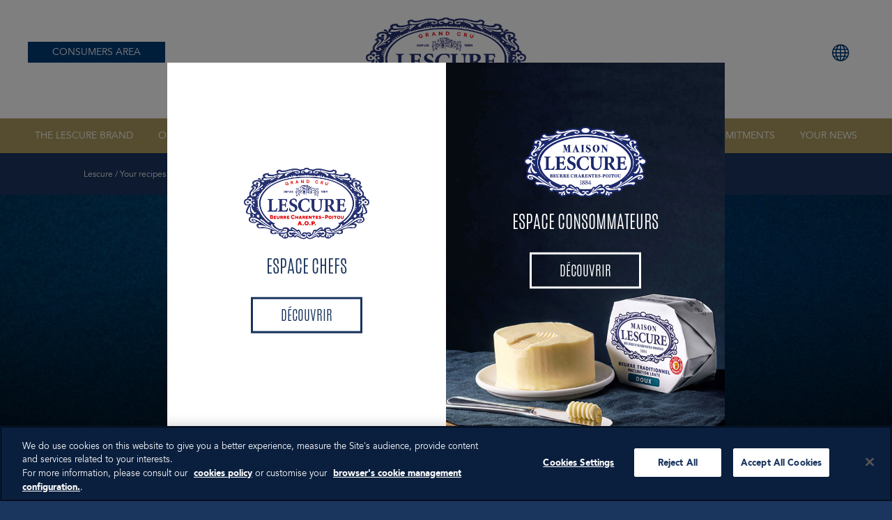

--- FILE ---
content_type: text/html; charset=UTF-8
request_url: https://www.beurre-lescure.com/pro/en/recipes/mooncake-twist/
body_size: 23385
content:
<!DOCTYPE html>
<html lang="en">
    <head>
        <!-- Début de la mention OneTrust de consentement aux cookies du domaine : beurre-lescure.com -->
        <script type="text/javascript" src="https://cdn.cookielaw.org/consent/7058ed4f-406f-45e9-bcb4-1c53293b74d5/OtAutoBlock.js" ></script>
        <script src="https://cdn.cookielaw.org/scripttemplates/otSDKStub.js" data-document-language="true" type="text/javascript" charset="UTF-8" data-domain-script="7058ed4f-406f-45e9-bcb4-1c53293b74d5"></script>
        <script type="text/javascript">function OptanonWrapper() { }</script>
        <!-- Fin de la mention OneTrust de consentement aux cookies du domaine : beurre-lescure.com -->

                <!-- Google Tag Manager -->
        <script>(function(w,d,s,l,i){w[l]=w[l]||[];w[l].push({'gtm.start':
        new Date().getTime(),event:'gtm.js'});var f=d.getElementsByTagName(s)[0],
        j=d.createElement(s),dl=l!='dataLayer'?'&l='+l:'';j.async=true;j.src=
        'https://metrics.beurre-lescure.com/f4udbemx9vwv658.js?id='+i+dl;f.parentNode.insertBefore(j,f);
        })(window,document,'script','dataLayer','GTM-MJMS25M');</script>
        <!-- End Google Tag Manager -->
        
        <meta charset="UTF-8" />
        <meta name="viewport" content="width=device-width, initial-scale=1.0">
        
        <title>Recipe MOONCAKE TWIST - Lescure Butter – PDO Charentes Poitou Butter – Lescure Recipes – Pastry Recipes</title>

        <meta name="description" content="Discover this new twist recipe, created for the moon festival">

        <meta property="og:title" content="Recipe MOONCAKE TWIST - Lescure Butter – PDO Charentes Poitou Butter – Lescure Recipes – Pastry Recipes" />
        <meta property="og:type" content="website" />
        <meta property="og:url" content="https://www.beurre-lescure.com/pro/en/recipes/mooncake-twist/" />
        <meta property="og:image" content="https://www.beurre-lescure.com/uploads/cache/600x315/uploads/recip/recipe/3294/6149eafbece3b_20210905cjsj-121-1-1.jpg" />
        <meta property="og:description" content="Discover this new twist recipe, created for the moon festival" />
        <meta property="og:locale" content="en" />
        <meta property="og:site_name" content="Lescure" />

        <meta name="p:domain_verify" content="3f1a4ca31cdf6a3b20c3da29e0b892c7"/>

                        <link rel="stylesheet" href="/build/app.18350c8e.css">

    <!-- HTML5 Shim and Respond.js IE8 support of HTML5 elements and media queries -->
    <!-- WARNING: Respond.js doesn't work if you view the page via file:// -->
    <!--[if lt IE 9]>
    <script src="https://oss.maxcdn.com/html5shiv/3.7.2/html5shiv.min.js"></script>
    <script src="https://oss.maxcdn.com/respond/1.4.2/respond.min.js"></script>
    <![endif]-->

                        <link rel="alternate" hreflang="fr" href="/pro/en/recettes/twist-moon-festival/" />
                <link rel="alternate" hreflang="x-default" href="/pro/en/recipes/mooncake-twist/" />
                
        
        <link rel="icon" type="image/x-icon" href="/favicon-lescure.ico" />
    </head>

    <body class="preload">
                <!-- Google Tag Manager (noscript) -->
        <noscript><iframe src="https://metrics.beurre-lescure.com/ns.html?id=GTM-MJMS25M" height="0" width="0" style="display:none;visibility:hidden"></iframe></noscript>
        <!-- End Google Tag Manager (noscript) -->
                
            <svg version="1.1" style="display: none;"><defs><symbol  id="icon-select" viewBox="0 0 512 512"><path d="M300.104,156.867l-46.105,45.955l-43.117-42.65L42.605,6.936c-10.165-9.248-26.125-9.248-35.552,0L6.98,7.029c-9.423,9.25-9.423,23.775,0.722,32.367l228.569,210.164c10.155,9.236,26.111,9.236,35.545,0L500.385,39.396c10.154-9.25,10.154-23.775,0-32.367l-0.075-0.094c-10.153-9.248-26.114-9.248-35.543,0L300.104,156.867z"></path></symbol><symbol  id="icon-circle" viewBox="0 0 512 512"><path d="M255.992 508C117.042 508 4 394.946 4 255.985 4 117.04 117.043 4 255.992 4 394.957 4 508 117.04 508 255.984 508 394.944 394.957 508 255.992 508zm0-470.63c-120.553 0-218.626 98.066-218.626 218.615 0 120.55 98.074 218.646 218.626 218.646 120.555 0 218.642-98.097 218.642-218.645 0-120.55-98.087-218.615-218.642-218.615z"></path></symbol><symbol id="icon-control-left" viewBox="0 0 512 418"><path d="M196.01 5.723L5.656 195.837c-7.54 7.542-7.54 19.39 0 26.392L196.01 412.343c7.552 7.54 19.41 7.54 26.425 0l20.485-20.465c7.55-7.54 7.55-19.39 0-26.39L120.518 243.23h372.61c10.246 0 18.872-8.617 18.872-18.85v-28.546c0-10.23-8.626-18.85-18.873-18.85H117.82l125.1-124.94c7.55-7.547 7.55-19.396 0-26.396L222.435 5.186c-7.552-6.996-19.41-6.996-26.425.537"></path></symbol><symbol id="icon-control-right" viewBox="0 0 512 418"><path  d="M315.99 412.277l190.354-190.114c7.54-7.542 7.54-19.39 0-26.392L315.99 5.657c-7.552-7.54-19.41-7.54-26.425 0L269.08 26.12c-7.55 7.54-7.55 19.39 0 26.39L391.482 174.77H18.872C8.627 174.768 0 183.385 0 193.618v28.545c0 10.23 8.626 18.85 18.873 18.85H394.18l-125.1 124.94c-7.55 7.547-7.55 19.396 0 26.396l20.485 20.464c7.552 6.996 19.41 6.996 26.425-.537"></path></symbol><symbol id="icon-compte" viewBox="0 0 420 512"><path d="M381.4 357.7c-21.7-35.4-50.8-63.1-84.6-80.8 38.8-27.6 64.2-73.1 64.2-124.6C360.9 68.3 293.2 0 210 0S59.1 68.3 59.1 152.3c0 51.4 25.4 97 64.2 124.6-32.3 17-60.9 43.6-82.1 76.8-27 42-41.2 92-41.2 144.5 0 7.6 6.1 13.8 13.6 13.8s13.6-6.2 13.6-13.8c0-93.9 50.5-175.8 125.9-204.8 17.5 7.2 36.7 11.2 56.8 11.2 20.4 0 39.9-4.1 57.7-11.6 1 .8 2.1 1.5 3.4 2.1 72.8 30.5 121.7 112.1 121.7 203.1 0 7.6 6.1 13.8 13.6 13.8s13.6-6.2 13.6-13.8c.1-50.7-13.3-99.3-38.5-140.5zM86.3 152.3c0-68.8 55.5-124.8 123.7-124.8s123.7 56 123.7 124.8S278.2 277.1 210 277.1s-123.7-56-123.7-124.8z"></path></symbol><symbol id="icon-user2" viewBox="0 0 305 512"><path d="M304.9 413.1c0-48.1-6.4-96.2-24.6-140.7-8.2-20.9-20.9-39.9-30.9-60.8-64.6 51.7-137.4 46.3-192.1.9-4.6 6.4-9.1 11.8-11.8 17.2C10 287.8 0 352.2 0 419.4c0 18.2 10 30.9 22.8 43.6 2.7 2.7 5.5 6.4 7.3 10.9 0 20.9 55.5 38.1 122.9 38.1s122.9-17.2 122.9-38.1v-2.7c1.8-3.6 4.6-6.4 6.4-9.1 14.4-13.6 23.5-29.1 22.6-49z"></path><path d="M304.9 413.1c0-48.1-6.4-96.2-24.6-140.7-8.2-20.9-20.9-39.9-30.9-60.8-64.6 51.7-137.4 46.3-192.1.9-4.6 6.4-9.1 11.8-11.8 17.2C10 287.8 0 352.2 0 419.4c0 18.2 10 30.9 22.8 43.6 2.7 2.7 5.5 6.4 7.3 10.9 0 20.9 55.5 38.1 122.9 38.1s122.9-17.2 122.9-38.1v-2.7c1.8-3.6 4.6-6.4 6.4-9.1 14.4-13.6 23.5-29.1 22.6-49z"></path><path d="M152 221.5c61 0 111.1-49 111.1-109.8C263.1 49.9 214.8.9 153.8 0c-61-.9-111.1 48.1-112 109.8C41 170.7 91 221.5 152 221.5z"></path><path d="M152 221.5c61 0 111.1-49 111.1-109.8C263.1 49.9 214.8.9 153.8 0c-61-.9-111.1 48.1-112 109.8C41 170.7 91 221.5 152 221.5z"></path></symbol><symbol id="icon-user" viewBox="0 0 305 512"><path d="M212.1 1.1C132.1 8.8 67.3 72.9 58 153.5c-5.5 48.4 9.5 96.1 42 133.3 4.5 5.1 11.7 12.3 16 16l7.9 6.6-10.2 3.6C56.7 333.2 15 381.2 2.9 440.6 1 449.9.6 455.7.2 479.8c-.3 24.8-.2 28.9 1.3 32.7 1.8 4.9 8 11 12.2 12.2 3.7 1 426.9 1 430.6 0 4.2-1.2 10.4-7.3 12.3-12.2 2.5-6.7 1.5-57.7-1.5-71.8-12.9-62-55.4-110.1-114.4-129.7l-6.9-2.2 3.9-3.1c28.2-22.8 49-55.2 57.9-90.2 13.2-52 2-106.3-30.4-148-36.8-47.3-93.9-72.1-153.1-66.4zm48 44.2c50.7 13.3 87.4 52.2 97.6 103.5 2.6 12.9 2.3 36.5-.5 49.9-8.6 40.3-34.6 73.4-71.5 91.3-44.4 21.4-96.1 16.2-135.8-13.7-24.8-18.7-42.3-46.8-49.5-79.8-2.7-12.3-2.4-37.9.5-51 3-13.1 6.2-21.9 12.3-33.6 15.6-30.1 43.5-53.6 75.6-64 15.7-5 22.7-5.9 43.2-5.5 15.9.3 19.9.7 28.1 2.9zm50.5 301.1c26.4 5.1 49.3 17.3 67.9 36.1 24.3 24.6 37.5 56.5 37.5 90.7V485H40.7l.6-14.8c1-21.7 4.7-36.4 13.8-54.8 16.6-33.4 48.8-58.8 85.8-67.6 13.7-3.2 25.6-3.6 95.6-3.3 55.3.2 67.3.5 74.1 1.9z"/></symbol><symbol id="icon-close" viewBox="0 0 512 512"><path d="M85.3 0L0 85.3 426.7 512l85.3-85.3L85.3 0z"></path><path d="M423.4 4.9l83.7 83.7L88.6 507.1 4.9 423.4 423.4 4.9z"></path></symbol><symbol id="icon-comments" viewBox="0 0 512 485"><path d="M0 0v364.7h61V485l179.1-120.3H512V0H0z"></path></symbol><symbol id="icon-favorite" viewBox="0 0 512 468"><path d="M256 468c20.2-20.2 135.5-135.4 207.5-207.5C528.1 196 526.7 102 468 43.6c-58.7-58.4-153.6-58.1-212 .6-58.4-58.7-153.3-58.9-212-.6C-14.7 102-16.1 196 48.5 260.5c72 72.1 187.3 187.3 207.5 207.5"></path></symbol><symbol id="icon-arrow" viewBox="0 0 240 512"><path d="M41.3 503.7c13.2-15.4 26.1-31.2 39.1-46.8C130.9 396.5 226 282 231.6 275.4s9.5-13 9.5-19.4-4-12.8-9.5-19.4C226 230 130.9 115.5 80.4 55.1c-13-15.5-25.9-31.3-39.1-46.8C34-.2 22.8-2.2 13.5 2.7 4.3 7.5-1.3 18 2 28.1c1.7 5.5 5.5 10.4 9.1 14.9 58 69.7 116 139.2 174.2 208.8 1.3 1.7 2.1 2.8 2.1 4.3 0 1.3-.7 2.6-2.1 4.3-58 69.5-116.1 139-174.1 208.7-3.7 4.5-7.5 9.5-9.1 14.9-3.2 10.1 2.1 20.6 11.4 25.5 9.3 4.8 20.4 2.9 27.8-5.8"></path></symbol><symbol id="icon-search" viewBox="0 0 512 512"><path d="M337.1 0c9 1.4 18.1 2.6 27.1 4.7 75.2 16.6 131.9 75.9 145 151.2 17.5 101.2-48.9 197.4-150.7 216.4-55.9 10.3-106.6-2.4-151.9-36.8-1.2-1-2.4-1.8-5.1-3.8-1 1.6-1.8 3.4-3.3 4.7-56.9 56.5-113.6 113-170.5 169.2-4.7 4.7-9.8 7.5-16.5 5.7-10.8-2.8-14.9-15.4-7.7-24.1 1-1.4 2.4-2.4 3.7-3.8C63.4 427.2 119.7 371.1 176 315c1.2-1.2 2.7-2.2 4.5-3.6-1.4-1.8-2.2-3-3.3-4.3-57.5-69.4-58.1-167.4-.8-237.5C209.6 28.9 252.9 5.8 305.7.8c1.2-.2 2.4-.6 3.7-.8h27.7zm144.5 188.1c.2-87.1-70.3-157.5-158-157.7-88.1-.2-159 69.6-159.5 156.9-.4 87.3 70.1 157.9 158 158.3 88.6 0 159.3-69.9 159.5-157.5"></path><path d="M350.5 77.9c.2-12.1 11-19 21-15 2.4 1 4.9 2.4 7.1 3.8 31.4 18.8 55.9 44.1 72.4 76.5 4.5 8.7 2.4 17-5.3 21.3-8 4.3-16.9 1.8-21.4-6.9-15.3-29-37.1-51.8-65.9-67.8-5.4-2.7-7.9-7.4-7.9-11.9"></path></symbol><symbol id="icon-courrier" viewBox="0 0 512 512"><path d="M479.7 172.9l-1.7-1.7V43.4c0-3.4-3.4-6.8-6.8-6.8H307.3s0-1.7-1.7-1.7l-41-32.4c-5.1-3.4-11.9-3.4-17.1 0l-39.3 32.4-1.7 1.7h-162c-3.4 0-6.8 3.4-6.8 6.8v127.8s-1.7 0-3.4 1.7L8.5 193.4c-5.1 3.4-8.5 11.8-8.5 17v291.4c1.7 5.1 6.8 10.2 11.9 10.2h489.9c5.1 0 10.2-5.1 10.2-10.2V210.3c0-6.8-3.4-13.7-8.5-17.1l-23.8-20.3zM442.1 253c0 3.4-3.4 8.5-5.1 10.2l-174.1 95.5c-3.4 1.7-8.5 1.7-11.9 0L78.5 263.2c-3.4-1.7-5.1-6.8-5.1-10.2V72.3c0-3.4 3.4-6.8 6.8-6.8H437c3.4 0 6.8 3.4 6.8 6.8V253h-1.7z"></path><path d="M100.7 123.5h315.8v18.8H100.7zM100.7 162.6h315.8v18.8H100.7zM100.7 201.9H314v18.8H100.7z"></path></symbol><symbol id="icon-cursor" viewBox="0 0 370 512"><path d="M1 0c123.3 79.1 246.7 158.1 370 237.2-50.4 14.7-100.9 29.4-151.4 44.1 34.9 61.3 69.9 122.7 104.8 184.1-28.4 15.5-56.9 31-85.4 46.6-34.5-60.9-69-121.8-103.5-182.8-1.7 1.7-3.4 3.5-5.2 5.2C94.2 369 57.9 403.6 21.7 438.1c-.9-.4-1.7-.9-2.6-1.3C13.1 291.2 7 145.6 1 0z"></path></symbol><symbol id="icon-play" viewBox="0 0 512 512"><path d="M256 49.3c114.1 0 206.7 92.5 206.7 206.7S370.1 462.7 256 462.7 49.3 370.1 49.3 256 141.9 49.3 256 49.3M256 0C114.7 0 0 114.7 0 256s114.7 256 256 256 256-114.7 256-256S397.3 0 256 0"></path><path d="M169 138.2v236.2L383.1 256"></path></symbol><symbol id="icon-ustensile" viewBox="0 0 360 512"><path d="M66 490.6c.4-.4.7-.8 1-1.3l71.6-132.5c1.9-3.5.7-8-2.7-10.1l-31.6-19.3c-3.4-2.1-7.9-1.1-10.2 2.2l-85 124.3c-.3.5-.6 1-.8 1.5-1.2 1.4-2.3 2.9-3.3 4.5C-4.8 476 .3 497.1 16.4 507c16.1 9.9 37.2 4.8 47.1-11.4 1-1.6 1.8-3.3 2.5-5zM316.9 14.2c-23.7-14.5-84.6-38.5-139 50.7-19.8 32.5-30.5 87.9-40.8 141.6-7.6 39.8-15 77.8-25.4 104.4-.1.2-.1.3-.2.5-.9 2.9.2 6.1 2.9 7.8l24.1 14.7c2.7 1.7 6.1 1.1 8.3-1.1l.3-.3c18.8-21.4 49.3-45.4 81.2-70.4 42.9-33.7 87.3-68.5 107.1-101 54.3-89.1 5.2-132.4-18.5-146.9zM149.3 208.8c10.1-52.5 20.5-106.9 39.2-137.4 32.7-53.7 66.9-62.7 93.2-57.9-22.5 7.1-50.7 27-75.9 68.5-16.7 27.4-31.9 73.5-48.1 122.3-6 18-12 36.3-18.1 53.6 3.2-15.7 6.4-32.2 9.7-49.1zm20-.7c15.2-46 30.9-93.5 46.9-119.7 21.3-35 43.2-51.1 57.8-58.5 7.3-3.7 14-5.8 19.8-6.7-17.3 15.4-39.3 46.2-58.1 77.1-17.5 28.6-40.1 73.1-62.1 116.1-6.9 13.6-14 27.4-20.9 40.8 5.7-16 11.2-32.7 16.6-49.1zm23.4 18.8c-12.9 17.9-22 29.7-34.1 46.9 9.8-18.7 16.1-32.2 26.1-51.8 21.8-42.8 44.4-87.1 61.6-115.3 33.7-55.2 54.9-74.8 63-79.9-.8 9.5-8.6 37.4-42.2 92.6-17.3 28.2-46.3 68.5-74.4 107.5zm-16.6 44.5c8.7-12.3 17.8-24.8 26.7-37.2 28.2-39.2 57.3-79.7 74.8-108.3 23.4-38.3 34.1-63.1 38.9-77.1 1.3-3.7 2.3-7 3-10 6.1 18.7 5.2 53.6-22.5 99-16 26.2-51 61.9-84.9 96.5-12.1 12.3-24.4 24.8-36 37.1zm44.5-19c-13.5 10.6-26.7 21-39 31.1 12.6-13.4 26-27.1 39.3-40.6 36-36.7 70-71.3 86.7-98.7 22.8-37.4 27.5-66.8 27.3-84.8 0-4.9-.5-9.6-1.2-14.1 16.2 21.2 23.8 55.7-8.9 109.4-18.7 30.6-62.1 64.7-104.2 97.7z"></path></symbol><symbol id="icon-toque" viewBox="0 0 512 512"><path d="M65 302.3V416h384V302.3c38.1-22.2 64-63 64-110.2 0-70.7-57.3-128-128-128-5.7 0-11.3 1-16.9 1.7C346.2 26.7 304.9 0 257 0s-89.2 26.7-111.2 65.7C140.2 65 134.7 64 129 64 58.3 64 1 121.3 1 192c0 47.3 25.9 88.1 64 110.3zM65 448v32c0 17.7 14.3 32 32 32h320c17.7 0 32-14.3 32-32v-32H65z"></path></symbol><symbol id="icon-plus" viewBox="0 0 512 512"><path d="M256 512C114.8 512 0 397.2 0 256S114.8 0 256 0s256 114.8 256 256-114.8 256-256 256zm0-468.3C138.9 43.7 43.7 138.9 43.7 256S138.9 468.3 256 468.3 468.3 373.1 468.3 256 373.1 43.7 256 43.7z"></path><path d="M327.8 234.1h-50v-50c0-12.1-9.8-21.9-21.9-21.9S234 172 234 184.1v50h-50c-12.1 0-21.9 9.8-21.9 21.9s9.8 21.9 21.9 21.9h50v50c0 12.1 9.8 21.9 21.9 21.9s21.9-9.8 21.9-21.9v-50h50c12.1 0 21.9-9.8 21.9-21.9s-9.8-21.9-21.9-21.9z"></path></symbol><symbol id="icon-moins" viewBox="0 0 512 512"><path d="M256 512C114.8 512 0 397.2 0 256S114.8 0 256 0s256 114.8 256 256-114.8 256-256 256zm0-468.3C138.9 43.7 43.7 138.9 43.7 256S138.9 468.3 256 468.3 468.3 373.1 468.3 256 373.1 43.7 256 43.7z"></path><path d="M327.8 277.9H184.2c-12.1 0-21.9-9.8-21.9-21.9s9.8-21.9 21.9-21.9h143.6c12.1 0 21.9 9.8 21.9 21.9s-9.8 21.9-21.9 21.9z"></path></symbol><symbol id="icon-valid" viewBox="0 0 512 512"><path d="M256 512C114.8 512 0 397.2 0 256S114.8 0 256 0s256 114.8 256 256-114.8 256-256 256zm0-468.3C138.9 43.7 43.7 138.9 43.7 256S138.9 468.3 256 468.3 468.3 373.1 468.3 256 373.1 43.7 256 43.7z"></path><path d="M356.8 189.8c-8.5-8.5-22.4-8.5-30.9 0l-86.1 86.1-41.2-41.2c-8.5-8.5-22.4-8.5-30.9 0s-8.5 22.4 0 30.9l56.6 56.6c4.3 4.3 9.9 6.4 15.5 6.4s11.2-2.1 15.5-6.4l101.5-101.5c8.5-8.6 8.5-22.4 0-30.9z"></path></symbol><symbol id="icon-valid-email" viewBox="0 0 512 512"><path d="M356.8 189.8c-8.5-8.5-22.4-8.5-30.9 0l-86.1 86.1-41.2-41.2c-8.5-8.5-22.4-8.5-30.9 0s-8.5 22.4 0 30.9l56.6 56.6c4.3 4.3 9.9 6.4 15.5 6.4s11.2-2.1 15.5-6.4l101.5-101.5c8.5-8.6 8.5-22.4 0-30.9z"></path></symbol><symbol id="icon-invalid" viewBox="0 0 512 512"><path d="M256 512C114.8 512 0 397.2 0 256S114.8 0 256 0s256 114.8 256 256-114.8 256-256 256zm0-468.3C138.9 43.7 43.7 138.9 43.7 256S138.9 468.3 256 468.3 468.3 373.1 468.3 256 373.1 43.7 256 43.7z"></path><path d="M286.9 256l35.3-35.3c8.5-8.5 8.5-22.4 0-30.9s-22.4-8.5-30.9 0L256 225.1l-35.3-35.3c-8.5-8.5-22.4-8.5-30.9 0s-8.5 22.4 0 30.9l35.3 35.3-35.3 35.3c-8.5 8.5-8.5 22.4 0 30.9 4.3 4.3 9.9 6.4 15.5 6.4s11.2-2.1 15.5-6.4l35.3-35.3 35.3 35.3c4.3 4.3 9.9 6.4 15.5 6.4s11.2-2.1 15.5-6.4c8.5-8.5 8.5-22.4 0-30.9L286.9 256z"></path></symbol><symbol id="icon-time" viewBox="0 0 470 512"><path d="M248.1 512C125.2 512 26.2 410.7 26.2 285.2s99-226.9 221.9-226.9C370.9 58.3 470 159.6 470 285.2S370.9 512 248.1 512zM359 269h-95.1V155.5h-31.7v145.9H359V269zM30.9 121.5L0 83.4C26.2 49.4 59.4 21.1 96.7 0l31.7 38.1c-38.8 20.2-72.1 48.6-97.5 83.4z"></path></symbol><symbol id="icon-person" viewBox="0 0 435 512"><path d="M433.3 425.1c-15.3-84.9-87.5-147-171.8-147H174C87.8 278.1 15 342.1.9 429c-7 43.8 26.2 83 69 83h295c43.4 0 76.6-40.5 69-84.3l-.6-2.6zM128 208.2c49.8 51 130.3 52.3 181.4 2.6l1.3-1.3c44.1-43.1 48.5-113 9.6-161.4-53-65.3-151.3-64-202.4 2.6-35.8 47-31.9 114.3 9.6 156.8l.5.7z"></path></symbol><symbol id="icon-star" viewBox="0 0 512 485"><path d="M403 483.8c7.6 4 16.4-2.4 15-10.8l-28-162.8L508.9 195c6.1-5.9 2.7-16.3-5.7-17.5l-164.3-23.6L265.3 5.7c-3.8-7.6-14.7-7.6-18.5 0l-73.6 148.1L8.9 177.5C.4 178.7-3 189.1 3.1 195L122 310.2 94 473c-1.4 8.4 7.4 14.8 15 10.8l147.1-76.9L403 483.8z"></path></symbol><symbol id="icon-ingredients" viewBox="0 0 512 415"><path d="M128 0v68.8h384V0H128zm0 415h384v-69.4H128V415zm0-173.1h384v-68.8H128v68.8zM0 69.4h63.7V0H0v69.4zM0 415h63.7v-69.4H0V415zm0-173.1h63.7v-68.8H0v68.8z"></path></symbol><symbol id="icon-technique" viewBox="0 0 512 400"><path d="M130.2 277.8l33.5 5.4-8.9 47.6c35.7-21.6 97.1-56.2 149.6-76.8 87.1-32.4 198.7-43.2 204.3-43.2l3.3 32.4c-1.1 0-112.7 9.7-194.2 41.1-50.2 18.4-110.5 54.1-145.1 74.6l49.1 8.7-5.6 32.4-102.7-17.3 16.7-104.9zM398.5 171.9l-102.7 17.3-5.6-32.4 49.1-8.7c-34.6-20.5-94.9-56.2-145.1-74.6C112.7 42.2 1.1 32.4 0 32.4L3.3 0c5.6 0 117.2 10.8 204.3 43.2 52.5 20.6 113.9 55.2 149.6 76.8l-8.9-47.6 33.5-5.4 16.7 104.9z"></path></symbol><symbol id="icon-ciseaux" viewBox="0 0 512 450"><path d="M3.6 41.1C-8.4 73.7 11 112.4 44 124c37.7 16.8 87.4 25.4 130.1 79.6l17.9 22.8-16 20.3c-42.8 54.1-92.6 62.6-130.3 79.3-33 11.5-52.5 50.2-40.6 82.8 9.8 32.9 49.5 47.7 81.2 38.7 32.3-6.7 59.2-39.4 51.8-71.5-7.7-33.4-18.7-27.4-22.3-40-4.6-16.2 44.3-26.4 111.3-74l2-1.4 184.6 128.6c26.7 16.1 62.3 25.8 96.1 4.9L277.1 225.9 512 57c-33.8-20.9-69.4-11.4-96.1 4.7L229 191.2l-3.8-2.8c-66.9-47.7-115.8-58-111.1-74.2 3.7-12.6 14.7-6.6 22.4-40C144 42.1 117.2 9.4 84.9 2.6c-31.7-9-71.5 5.7-81.3 38.5zm71.9 298.3c37.6 0 54.6 49.1 26.4 76.8-19.3 18.9-59.1 19-72.9-6.8-19.6-30.9 11.9-72.1 46.5-70zM100.4 34c28.1 27.7 11 76.8-26.6 76.7-34.5 2-66-39.3-46.3-70C41.4 14.8 81.1 15 100.4 34z"></path></symbol><symbol id="icon-clic2buy" viewBox="0 0 512 416"><path d="M111.1 317.4c-27.5 0-49.9 22-49.9 48.9 0 26.6 22.4 48.2 49.9 48.2 28.4 0 50.7-21.2 50.7-48.2 0-27.4-22.3-48.9-50.7-48.9zM428.4 318.8c-27.9 0-50.6 22-50.6 48.9 0 26.6 22.7 48.2 50.6 48.2 27.6 0 50-21.6 50-48.2 0-27.4-22-48.9-50-48.9zM507.4 71.9c-3.9-4.8-9.8-7.5-16.1-7.5H112.4L92.7 13C89.7 5.2 82 0 73.4 0H20.6C9.2 0 0 8.9 0 19.9c0 11 9.2 19.9 20.6 19.9H59l98.1 256c3 7.9 10.8 13 19.3 13 .8 0 1.7-.1 2.5-.1L454 276.8c8.7-1 15.8-7.2 17.7-15.5l39.7-172.7c1.5-5.8 0-12-4-16.7z"></path></symbol><symbol id="icon-award" viewBox="0 0 325 512"><path d="M324.3 134c-3-15.8-16.1-26.9-30.5-27.2 9.5-11 10-28.1.4-41-9.6-12.9-26.2-17.1-39.3-11 3.8-14-3.3-29.7-17.6-37-12.6-6.4-27-4.5-36.5 3.8C196.7 9.7 185.2.7 171.1 0c-16-.8-29.9 9.2-33.6 23.2-8.2-11.9-24.7-16.5-39.4-10.2C83.3 19.3 75.2 34.4 78 48.7c-12.6-7.1-29.4-4-39.9 8.2C27.6 69 26.9 86.2 35.6 97.8c-14.4-.8-28.2 9.4-32.3 25C-.9 138.3 6 154 18.8 160.6 5.5 166.3-2.4 181.5.6 197.3c3.1 15.8 16.1 26.9 30.5 27.1-9.5 11-10 28.1-.4 41 9.6 12.9 26.2 17.1 39.3 11-3.7 14 3.3 29.7 17.6 37 12.6 6.4 27 4.5 36.5-3.8 4.1 11.9 15.7 20.9 29.7 21.6 16 .8 29.9-9.2 33.6-23.2 8.3 11.9 24.7 16.5 39.5 10.3 14.7-6.3 22.9-21.4 20.1-35.7 12.6 7.1 29.4 4 39.9-8.2s11.2-29.3 2.5-40.9c14.4.8 28.2-9.4 32.3-25 4.1-15.6-2.7-31.3-15.6-37.9 13.4-5.6 21.3-20.8 18.2-36.6zm-60 37c-2.9 56.5-50.9 99.9-107.1 97-56.2-3-99.4-51.2-96.4-107.7 2.9-56.5 50.9-99.9 107.1-97 56.1 3 99.3 51.2 96.4 107.7z"></path><path d="M118.3 331.5c-12.1 3.9-26.3 2.7-38.1-3.3-13.4-6.8-22.7-19-26.1-32.5H54L.7 451.1 71 423.9l37.9 56.3L156 347.8h-.3c-.9 0-1.8 0-2.7-.1-13.7-.7-26.1-6.7-34.7-16.2zM233.4 333.5c-13.5 5.8-29.1 5.3-41.6-.8-8.7 9.1-21.1 14.6-34.5 15L212.9 512l43.3-55.1 64.9 26-59.6-179.4c-4.5 13-14.5 24.2-28.1 30z"></path><ellipse cx="162.5" cy="165.6" rx="56" ry="56.3"></ellipse></symbol><symbol id="icon-home" viewBox="0 0 512 432"><path d="M512 256l-96-96V16h-64v80L256 0 0 256v16h64v160h160v-96h64v96h160V272h64v-16z"></path></symbol><symbol id="icon-locked" viewBox="0 0 512 512"><path fill-rule="evenodd" clip-rule="evenodd" d="M117.7 7.7c27.9-.4 48.4 2.9 67.3 11.1 26.9 11.7 45.3 35.1 64.7 54.5 38.1 38.1 87.1 70.6 100.5 132.9 11.2 51.9-15.9 98.2-42.6 119.3-2.9 2.3-26.7 21.8-29.8 20.4l-28.1-28.1c-3.8-8.7-8.9-14.2-9.4-27.3 32.3-8.2 58.4-47.5 41.7-87.7-7.2-17.4-24.1-29.2-36.6-41.7l-80.1-79.2c-9.4-5.8-25.8-12.3-42.6-9.4-39.1 6.7-73.4 49-50.2 94.6 14.9 29.3 48.5 46.9 68.1 72.4-5.4 29.2-9.3 52.9-4.3 86L81.8 271C41.2 230.2-23.5 180.6 8.7 92c5-13.7 12.9-26.8 21.3-37.5 14.4-18.3 37.5-34 62.2-41.7 8.4-1.7 17-3.4 25.5-5.1z"></path><path fill-rule="evenodd" clip-rule="evenodd" d="M226.7 172.9c14.1 6.6 38.2 34.2 38.3 55.4-31.8 5.7-57.9 47.7-41.7 86.9 11.9 28.8 54.7 60.7 76.6 82.6 13.1 12.8 26.1 25.6 39.2 38.3 9.1 6 26.2 13 42.6 10.2 39.7-6.7 75-48.8 51.1-95.4-14.7-28.7-48.7-46.4-68.1-71.6 7.4-28.3 7.6-52.5 5.1-85.2h.9c33.8 33.5 67.6 67 101.3 100.5 4.8 6.5 9.7 13.1 14.5 19.6 9.3 15.2 14.3 33.6 17.9 54.5C518.3 450.2 432.9 527 352 509.3c-61.6-13.5-93.4-61.9-131.2-99.7-22.1-22.1-46.3-41.6-58.8-73.3-9.3-23.6-10.9-60.3-2.6-86 12.8-39.4 37.7-54.8 67.3-77.4zM490.7 64.7V0h-86.9v64.7h-21.3v108.2H512V64.7h-21.3zm-22.1 0H426V21.3h42.6v43.4z"></path></symbol><symbol id="icon-reset" viewBox="0 0 512 512"><path d="M252.9 0C113.2 0 0 114.8 0 256c0 6.1 5.5 11.8 11.6 11.8s11.7-5.7 11.6-11.8C23.3 127.3 126 23.3 252.9 23.3c92.2 0 172.4 54.6 209.1 133.8h-95.5c-6.1-.1-11.8 5.5-11.8 11.6s5.7 11.7 11.8 11.6h116.4c6.1 0 11.6-5.5 11.6-11.6V52.4c.1-6.6-6.3-12.5-12.9-11.8-5.7.6-10.5 6.1-10.4 11.8v72.7C427 50.1 345.4 0 252.9 0zm246.2 244.2c-5.7.6-10.5 6.1-10.4 11.8 0 128.7-102.7 232.7-229.6 232.7-92.2 0-172.4-54.6-209.1-133.8h95.5c6.1.1 11.8-5.5 11.8-11.6s-5.7-11.7-11.8-11.6H28c-5.7.5-10.6 5.9-10.5 11.6v116.4c-.1 6.1 5.5 11.8 11.6 11.8s11.7-5.7 11.6-11.8v-72.5C85 462.1 166.6 512 259.1 512 398.7 512 512 397.2 512 256c.1-6.6-6.3-12.5-12.9-11.8z"></path></symbol><symbol id="icon-zoom" viewBox="0 0 512 512"><path d="M202.6 0c1.3.2 2.5.6 3.7.8 52.8 5 96.1 28.1 129.3 68.8 57.3 70.1 56.7 168.1-.8 237.6-1.1 1.3-1.9 2.5-3.3 4.3 1.8 1.4 3.3 2.4 4.5 3.6 56.3 56.1 112.6 112.2 168.8 168.4 1.3 1.4 2.7 2.4 3.7 3.8 7.2 8.7 3.1 21.3-7.7 24.1-6.7 1.8-11.8-1-16.5-5.7-57-56.2-113.7-112.7-170.6-169.2-1.5-1.3-2.3-3.1-3.3-4.7-2.7 2-3.9 2.8-5.1 3.8-45.3 34.4-96 47.1-151.9 36.8C51.7 353.4-14.7 257.2 2.8 155.9 15.9 80.6 72.6 21.3 147.8 4.7c9-2.1 18.1-3.3 27.1-4.7h27.7zM30.4 188.2c.2 87.6 70.9 157.5 159.5 157.5 87.9-.4 158.4-71 158-158.3-.6-87.4-71.5-157.2-159.5-157-87.7.2-158.2 70.6-158 157.8"></path><path d="M269.7 174.7h-65.4v-65.4h-29.6v65.4h-65.4v29.6h65.4v65.4h29.6v-65.4h65.4"></path></symbol><symbol id="icon-coin-euro" viewBox="0 0 32 32"><path d="M15 2c-8.284 0-15 6.716-15 15s6.716 15 15 15c8.284 0 15-6.716 15-15s-6.716-15-15-15zM15 29c-6.627 0-12-5.373-12-12s5.373-12 12-12c6.627 0 12 5.373 12 12s-5.373 12-12 12z"></path><path d="M20.963 20.136c-0.477-0.278-1.089-0.116-1.367 0.362-0.539 0.927-1.534 1.503-2.596 1.503h-4c-1.304 0-2.415-0.836-2.828-2h4.828c0.552 0 1-0.448 1-1s-0.448-1-1-1h-5v-2h5c0.552 0 1-0.448 1-1s-0.448-1-1-1h-4.828c0.413-1.164 1.524-2 2.828-2h4c1.062 0 2.057 0.576 2.596 1.503 0.278 0.477 0.89 0.639 1.367 0.361s0.639-0.89 0.361-1.367c-0.896-1.54-2.553-2.497-4.325-2.497h-4c-2.415 0-4.435 1.72-4.899 4h-1.101c-0.552 0-1 0.448-1 1s0.448 1 1 1h1v2h-1c-0.552 0-1 0.448-1 1s0.448 1 1 1h1.101c0.465 2.279 2.485 4 4.899 4h4c1.772 0 3.429-0.957 4.325-2.497 0.278-0.477 0.116-1.090-0.362-1.367z"></path></symbol><symbol id="icon-earth" viewBox="0 0 32 32"><path d="M15 2c-8.284 0-15 6.716-15 15s6.716 15 15 15c8.284 0 15-6.716 15-15s-6.716-15-15-15zM23.487 22c0.268-1.264 0.437-2.606 0.492-4h3.983c-0.104 1.381-0.426 2.722-0.959 4h-3.516zM6.513 12c-0.268 1.264-0.437 2.606-0.492 4h-3.983c0.104-1.381 0.426-2.722 0.959-4h3.516zM21.439 12c0.3 1.28 0.481 2.62 0.54 4h-5.979v-4h5.439zM16 10v-5.854c0.456 0.133 0.908 0.355 1.351 0.668 0.831 0.586 1.625 1.488 2.298 2.609 0.465 0.775 0.867 1.638 1.203 2.578h-4.852zM10.351 7.422c0.673-1.121 1.467-2.023 2.298-2.609 0.443-0.313 0.895-0.535 1.351-0.668v5.854h-4.852c0.336-0.94 0.738-1.803 1.203-2.578zM14 12v4h-5.979c0.059-1.38 0.24-2.72 0.54-4h5.439zM2.997 22c-0.533-1.278-0.854-2.619-0.959-4h3.983c0.055 1.394 0.224 2.736 0.492 4h-3.516zM8.021 18h5.979v4h-5.439c-0.3-1.28-0.481-2.62-0.54-4zM14 24v5.854c-0.456-0.133-0.908-0.355-1.351-0.668-0.831-0.586-1.625-1.488-2.298-2.609-0.465-0.775-0.867-1.638-1.203-2.578h4.852zM19.649 26.578c-0.673 1.121-1.467 2.023-2.298 2.609-0.443 0.312-0.895 0.535-1.351 0.668v-5.854h4.852c-0.336 0.94-0.738 1.802-1.203 2.578zM16 22v-4h5.979c-0.059 1.38-0.24 2.72-0.54 4h-5.439zM23.98 16c-0.055-1.394-0.224-2.736-0.492-4h3.516c0.533 1.278 0.855 2.619 0.959 4h-3.983zM25.958 10h-2.997c-0.582-1.836-1.387-3.447-2.354-4.732 1.329 0.636 2.533 1.488 3.585 2.54 0.671 0.671 1.261 1.404 1.766 2.192zM5.808 7.808c1.052-1.052 2.256-1.904 3.585-2.54-0.967 1.285-1.771 2.896-2.354 4.732h-2.997c0.504-0.788 1.094-1.521 1.766-2.192zM4.042 24h2.997c0.583 1.836 1.387 3.447 2.354 4.732-1.329-0.636-2.533-1.488-3.585-2.54-0.671-0.671-1.261-1.404-1.766-2.192zM24.192 26.192c-1.052 1.052-2.256 1.904-3.585 2.54 0.967-1.285 1.771-2.896 2.354-4.732h2.997c-0.504 0.788-1.094 1.521-1.766 2.192z"></path></symbol><symbol id="icon-earth2" viewBox="0 0 512 512"><path d="M208 .6c-46.2 4.3-88.8 21.1-123.5 48.9-9.6 7.6-26.4 24.3-34.2 34-25.2 31.1-41.8 69.1-48 109.5-2.4 15.8-2.4 48.2 0 64 5.8 37.9 20.3 72.6 43 103 8.5 11.4 27.1 30.7 38.2 39.7 51.3 41.5 119.1 58.5 183.4 46.2 85.5-16.5 154.2-80.7 175.6-164.3 5.5-21.2 6.9-33.3 6.9-57.1 0-23.5-1.3-34.2-6.9-56-15.9-61.8-59.7-116-117.3-144.9-18.7-9.4-45.3-17.7-67.2-21.1C247.7 1 217-.2 208 .6zm10.7 25.8c-3.2 8.2-2.6 19.9 1.2 27.3 2.7 5.2 17.1 19.8 22 22.3 9.7 4.9 21.1 6.1 33.3 3.6 14.6-3.2 15.9-5 16.2-24 .4-20.3-.4-19.5 14.1-13.2 6.6 2.9 15 7 18.6 9.2l6.6 3.9-1.4 5.5c-.7 3-2.2 8.5-3.3 12.2l-2 6.6-8.7 4.9c-16 8.8-27.2 23.3-28.1 36.3-.5 7.4 1 12.1 5.3 15.8 3 2.7 3.5 3.9 5.5 14.3 2.6 13.5 4.9 19.5 9.6 24 2.9 2.8 4.3 3.3 9.2 3.7 4 .3 7-.1 9.7-1.3 2.2-.9 7.3-2.1 11.3-2.5 6-.6 8.3-1.4 12.5-4.3 2.9-1.9 6.4-3.7 7.8-4.1 3.4-.8 8.8-4.5 11.3-7.9 1.6-2.1 2.2-4.7 2.4-10.5l.4-7.7 7.8-8c8-8.2 8.6-9.4 9.2-18.5.3-3.5.3-3.4 5.6 5 10.7 17.3 19.3 37.7 24.8 59 1.3 5.2 2.4 10.2 2.4 11.1 0 .9-1.5 3.6-3.4 6s-5.3 8-7.6 12.4-5.1 9.4-6.1 11.1l-1.9 3.1-23.3.5-23.3.5-5.3 2.8c-10.6 5.8-22.5 21.4-35.6 46.6-9 17.6-13.5 28.6-13.5 33.3 0 5.2 2.7 12.2 7.6 19.8 6.9 10.7 7.7 12.8 8.5 22.2 1.5 15.8 4.5 21.2 14.3 25.6 5.2 2.4 6.4 3.5 8.3 7.3l2.2 4.5-3.4 2.6c-18.7 14.3-49.9 27.6-77 33-6.7 1.3-23.7 3.6-24.1 3.2-.1 0 .3-5.1.8-11.1 1.6-19.7-.6-36.3-5.9-43.3-3.2-4.3-11.1-8.7-19.2-10.6-14.8-3.7-16.5-4.4-18.4-8.7-1.3-2.6-3.4-4.8-6.5-6.7-7-4-22.4-4.3-46.7-.8-9.9 1.4-19.4 2.6-21.1 2.6-4 0-11.2-5.5-15.5-11.6l-3.1-4.5 1.6-11.7c.9-6.4 2.2-14.3 2.9-17.6 1.2-5.7 1.4-5.9 5.8-7.6 2.5-1 6.6-2.1 9.1-2.5l4.6-.7 6.2 12c4.8 9.6 7.2 13.1 11.6 17.1 11.8 10.8 26.5 10.2 34.2-1.5 5.4-8.1 6.6-16.4 5.8-41.3l-.7-21.6 3.6-10c2-5.5 4.3-12.5 5.1-15.5 2.4-9.6 1.7-27.5-2.2-50-.5-3.5-.5-3.5 7.8-8.4 15.4-9.2 22.5-18.6 21.6-28.4-.7-7.4-3.6-12.1-13-21.3-4.8-4.7-8.8-9-8.8-9.5 0-.6-1.5-2.5-3.2-4.4-7.3-7.4-22.2-11.1-37.1-9.2-11.6 1.5-18.7 4.4-25.1 10.3-3 2.7-6.1 4.9-7 4.9-.9 0-4.1-1.4-7-3.1-7.5-4.1-16-5.4-27.8-3.9-9.6 1.1-24.8 5.7-30.6 9l-3.3 2 3.2-4.6c5.6-8.2 17.4-21.7 26.5-30.4 31.5-30.2 74.7-50.4 117.5-54.9 13.3-1.3 15.2-1.3 14.6.3zm42.3 2.1c7.4 1.3 7.2.8 5.2 12.5-.7 3.6-1.2 8.4-1.2 10.7V56h-4.7c-4.5 0-5-.3-12.1-7.4-7-7-7.4-7.6-6.7-10.8.4-1.8 1.8-5.2 3.1-7.5 2.7-4.7 1.6-4.5 16.4-1.8zm107.6 66.9c-5.4 4.9-7.8 10.3-7.5 16.1.3 3.9-.1 4.6-5 9.5-6 6-10.1 13.7-10.1 19.2 0 3.3-.4 3.8-5.4 6.6-3.9 2.2-6.9 3.1-11.2 3.4l-5.9.3-1.2-8.5c-1.3-8.5-6.3-21-8.4-21-2.9 0 8-11.3 13.9-14.5 14.9-8 17.8-11.4 22.4-25.9l3.2-10 9.8 10.3 9.9 10.3-4.5 4.2zM176.8 126c.8 1.4 5.1 5.9 9.4 10.1l7.9 7.7-10.5 6.7c-5.8 3.6-12.3 8.6-14.5 11-5.9 6.4-6.3 11-2.6 27 .8 3.8 1.8 13.1 2.2 20.5.6 13.4.5 13.6-2.7 22.5-6.8 19.2-7.1 21.4-5.6 53l.6 15-5.4-11c-9.4-19-14.5-23.1-28.1-22.9-13.6.3-27.8 5.1-35.4 12-2.3 2-4.7 4.6-5.3 5.7-2.6 5-8.1 44.2-7.1 51.4 1.3 9.8 15.1 26.3 26.8 32.3 8.9 4.5 15 4.8 37 1.7 9.9-1.4 20.9-2.9 24.6-3.2l6.5-.7 2.4 3.5c3.7 5.4 10.5 9.4 21 12.2 5.2 1.5 11.1 3.2 13 3.9l3.5 1.2.3 10.9c.2 6.1 0 14.8-.3 19.4l-.7 8.4-8.2-.7c-27-2.2-59.4-13-84.5-28.2-53.3-32.4-88.8-89.1-95-151.8-3-30.5 1.8-64.1 13.1-91.7 2.2-5.4 2.3-5.5 4.2-3.8 2.2 2.2 7.6 3.4 11 2.5 1.3-.3 4.9-2.8 7.9-5.6 6.6-6 13.2-9.4 23.3-12 10.7-2.8 17.5-2.6 22.7.5 13.7 7.9 28.3 6.5 39.4-3.8 5.9-5.5 9.5-6.7 19.7-6.4 7.2.2 8 .4 9.4 2.7zm247.1 118c-4.4 40.9-20.6 78.9-46.7 110-4.4 5.2-9.3 10.8-11 12.3l-3 2.9-3.3-6.2c-3.4-6.3-9.2-11-13.7-11-2.5 0-2.8-1.1-3.6-11.4-.6-7.9-4.6-17.3-11.6-27.6l-4.2-6.1 2.8-6.5c6.5-15.4 23.1-42.8 29.8-49.3l3.5-3.3 23.3-.3c26.7-.2 28.3-.6 34.6-8.1 2-2.4 3.7-4.2 3.8-4.1.1.1-.2 4-.7 8.7z"/></symbol><symbol id="icon-facebook" viewBox="0 0 512 512"><path d="M213.4 416h64V256h48l5.3-64h-51.2v-25.6c0-12.8 8.5-14.9 13.9-14.9h36.3V96h-49.1c-54.4 0-67.2 40.5-67.2 67.2V192h-32v64h32v160z"></path></symbol><symbol id="icon-google" viewBox="0 0 512 512"><path d="M340.2 311.5h13.9c3.2 0 6.4-3.2 6.4-6.4V256h48c3.2 0 6.4-3.2 6.4-6.4v-13.9c0-3.2-3.2-6.4-6.4-6.4h-48v-48c0-3.2-3.2-6.4-6.4-6.4h-13.9c-3.2 0-6.4 3.2-6.4 6.4v48h-48c-3.2 0-6.4 3.2-6.4 6.4v13.9c0 3.2 3.2 6.4 6.4 6.4h48v48c0 4.3 3.2 7.5 6.4 7.5"></path><path d="M150.3 395.8c11.7 3.2 25.6 4.3 39.5 4.3 11.7 0 23.5-2.1 35.2-4.3 34.1-9.6 55.5-34.1 55.5-62.9 0-27.7-8.5-43.7-32-60.8-10.7-7.5-19.2-18.1-19.2-21.3 0-6.4 0-8.5 13.9-19.2 17.1-13.9 26.7-30.9 26.7-50.1 0-17.1-5.3-32-13.9-42.7h6.4c1.1 0 3.2 0 4.3-1.1l19.2-13.9c2.1-2.1 3.2-4.3 2.1-7.5s-3.2-4.3-6.4-4.3h-85.3c-9.6 0-19.2 2.1-27.7 5.3-30.9 10.7-52.3 37.3-52.3 64 0 38.4 29.9 67.2 69.3 68.3-1.1 3.2-1.1 6.4-1.1 8.5 0 6.4 1.1 11.7 4.3 17.1h-1.1c-37.3 0-71.5 18.1-85.3 45.9-3.2 7.5-5.3 14.9-5.3 21.3 0 7.5 2.1 13.9 5.3 20.3 7.4 14.9 24.4 26.6 47.9 33.1m7.5-215.5c-2.1-13.9 1.1-26.7 8.5-35.2 4.3-5.3 10.7-7.5 17.1-7.5h1.1c19.2 0 36.3 21.3 40.5 46.9 2.1 13.9-1.1 27.7-8.5 35.2-4.3 5.3-10.7 7.5-17.1 7.5-19.2.1-38.4-22.4-41.6-46.9M194 296.5c7.5 0 12.8 1.1 19.2 3.2 2.1 1.1 4.3 3.2 5.3 4.3 13.9 9.6 22.4 14.9 24.5 24.5 1.1 2.1 1.1 5.3 1.1 7.5 0 24.5-18.1 37.3-55.5 37.3-27.7 0-49.1-17.1-49.1-38.4.1-20.1 25.7-38.4 54.5-38.4"></path></symbol><symbol id="icon-instagram" viewBox="0 0 512 512"><path d="M354.1 96H157.9C123.8 96 96 123.7 96 157.9V354.2c0 34.1 27.7 61.9 61.9 61.9h196.3c34.1 0 61.9-27.7 61.9-61.9V157.8c-.1-34.1-27.8-61.8-62-61.8m18.2 37.3h7.5v54.4h-54.4v-54.4h46.9zm-162.2 89.6c10.7-13.9 26.7-23.5 45.9-23.5s35.2 9.6 45.9 23.5c6.4 9.6 10.7 20.3 10.7 33.1 0 30.9-25.6 56.5-56.5 56.5s-56.5-25.6-56.5-56.5c-.1-11.7 4.1-23.5 10.5-33.1m175 131.2c0 17.1-13.9 30.9-30.9 30.9H157.9c-17.1 0-30.9-13.9-30.9-30.9V222.9h48c-4.3 10.7-6.4 21.3-6.4 33.1 0 48 39.5 87.5 87.5 87.5s87.5-39.5 87.5-87.5c0-11.7-2.1-22.4-6.4-33.1h48v131.2h-.1z"></path></symbol><symbol id="icon-pinterest" viewBox="0 0 512 512"><path d="M183.5 413.9c0 2.1 3.2 3.2 4.3 1.1 2.1-2.1 25.6-30.9 34.1-59.7 2.1-8.5 13.9-50.1 13.9-50.1 6.4 11.7 25.6 22.4 46.9 22.4 60.8 0 102.4-53.3 102.4-125.9C384 147.2 336 96 263.5 96 173.9 96 128 158.9 128 211.2c0 32 12.8 59.7 38.4 70.4 4.3 2.1 8.5 0 9.6-4.3 1.1-3.2 3.2-11.7 4.3-14.9 1.1-4.3 1.1-6.4-3.2-10.7-7.5-8.5-12.8-20.3-12.8-36.3 0-46.9 36.3-88.5 93.9-88.5 51.2 0 78.9 29.9 78.9 70.4 0 53.3-24.5 98.1-59.7 98.1-20.3 0-35.2-16-29.9-35.2 5.3-23.5 17.1-48 17.1-65.1 0-14.9-8.5-27.7-25.6-27.7-20.3 0-36.3 20.3-36.3 48 0 17.1 6.4 28.8 6.4 28.8s-20.3 85.3-24.5 100.3c-8.6 28.8-2.2 66.2-1.1 69.4"></path></symbol><symbol id="icon-twitter" viewBox="0 0 512 512"><path d="M407.5 132.3c-12.8 7.5-26.7 12.8-41.6 16-11.7-12.8-28.8-20.3-48-20.3-36.3 0-66.1 28.8-66.1 65.1 0 5.3 1.1 9.6 2.1 14.9-54.4-3.2-103.5-28.8-135.5-67.2-5.3 9.6-8.5 20.3-8.5 32 0 22.4 11.7 42.7 28.8 53.3-10.7 0-21.3-3.2-29.9-8.5v1.1c0 30.9 22.4 57.6 52.3 62.9-5.3 1.1-11.7 2.1-17.1 2.1-4.3 0-8.5 0-12.8-1.1 8.5 25.6 33.1 44.8 61.9 44.8-22.4 17.1-51.2 27.7-81.1 27.7-5.3 0-10.7 0-16-1.1 28.8 18.1 64 28.8 100.3 28.8 120.5 0 186.7-98.1 186.7-183.5v-8.5c12.8-9.6 23.5-20.3 33.1-33.1-11.7 5.3-24.5 8.5-37.3 10.7 12.7-8.4 23.3-20.1 28.7-36.1"></path></symbol><symbol id="icon-youtube" viewBox="0 0 512 512"><path d="M341.3 311.5c-2.1 0-4.3 1.1-5.3 2.1-1.1 1.1-2.1 4.3-2.1 7.5v8.5h13.9v-8.5c0-3.2-1.1-6.4-2.1-7.5-.1-1.1-1.2-2.1-4.4-2.1M285.9 311.5c-1.1 0-2.1 0-3.2 1.1-1.1 0-2.1 1.1-3.2 2.1v51.2c1.1 1.1 2.1 2.1 4.3 3.2 1.1 1.1 2.1 1.1 4.3 1.1s3.2-1.1 4.3-2.1c1.1-1.1 1.1-3.2 1.1-5.3V320c0-3.2-1.1-5.3-2.1-6.4-1.3-2.1-3.4-2.1-5.5-2.1"></path><path d="M357.3 245.3H154.7c-32 0-58.7 29.9-58.7 62.9v48c0 33.1 26.7 59.7 58.7 59.7h202.7c32 0 58.7-26.7 58.7-59.7v-48c-.1-33-26.8-62.9-58.8-62.9m-160 40.6h-19.2v96H160v-96h-19.2v-16h55.5v16h1zm53.4 96h-16v-9.6c-3.2 3.2-6.4 6.4-9.6 7.5-3.2 2.1-6.4 2.1-9.6 2.1-4.3 0-6.4-1.1-8.5-3.2s-3.2-6.4-3.2-10.7v-69.3h16v64c0 2.1 0 3.2 1.1 4.3 1.1 1.1 2.1 1.1 3.2 1.1s3.2-1.1 4.3-2.1c2.1-1.1 3.2-2.1 5.3-4.3v-62.9h16V382l1-.1zm58.6-17.1c0 5.3-1.1 10.7-4.3 13.9-2.1 3.2-6.4 4.3-10.7 4.3-3.2 0-6.4-1.1-8.5-2.1-2.1-1.1-4.3-3.2-6.4-5.3v6.4h-16V270h16v36.3c2.1-2.1 4.3-4.3 7.5-5.3 2.1-1.1 5.3-2.1 7.5-2.1 5.3 0 8.5 2.1 11.7 5.3 3.2 3.2 4.3 8.5 4.3 16V365h-1.1v-.2zm56.6-22.4H335v16c0 4.3 0 7.5 1.1 9.6s3.2 2.1 5.3 2.1c3.2 0 4.3-1.1 5.3-2.1 1.1-1.1 2.1-4.3 2.1-9.6v-4.3h17.1v4.3c0 8.5-2.1 14.9-6.4 19.2-4.3 4.3-10.7 6.4-18.1 6.4s-12.8-2.1-17.1-6.4-6.4-10.7-6.4-19.2v-37.3c0-7.5 2.1-12.8 6.4-17.1s10.7-6.4 18.1-6.4 12.8 2.1 17.1 6.4 6.4 10.7 6.4 18.1v20.3zM346.7 219.7V128h-18.1v69.3l-5.3 5.3c-2.1 1.1-4.3 2.1-5.3 2.1-2.1 0-3.2 0-3.2-1.1-1.1-1.1-1.1-2.1-1.1-4.3V128h-18.1v75.7c0 5.3 1.1 9.6 3.2 11.7 2.1 3.2 5.3 4.3 9.6 4.3 3.2 0 7.5-1.1 10.7-3.2s7.5-4.3 10.7-8.5v9.6h17.1v2.1h-.2zM234.7 132.3c-5.3 4.3-7.5 9.6-7.5 17.1v46.9c0 7.5 2.1 13.9 7.5 18.1 5.3 4.3 10.7 6.4 19.2 6.4s14.9-2.1 19.2-6.4 7.5-10.7 7.5-18.1v-46.9c0-7.5-2.1-12.8-7.5-17.1-5.3-4.3-10.7-6.4-18.1-6.4-9.7 0-16.1 2.1-20.3 6.4m26.6 16v50.1c0 2.1-1.1 4.3-2.1 5.3-1.1 1.1-3.2 2.1-6.4 2.1-2.1 0-4.3-1.1-5.3-2.1-1.1-1.1-2.1-3.2-2.1-5.3v-50.1c0-2.1 1.1-3.2 2.1-5.3 1.1-1.1 3.2-2.1 5.3-2.1s4.3 1.1 5.3 2.1c2.2 2.1 3.2 3.1 3.2 5.3M156.8 96l24.5 74.7v49h20.3v-51.2L225.1 96h-20.3L192 145.1h-1.1L177.1 96"></path></symbol><symbol id="icon-linkedin" viewBox="0 0 512 512"><path d="M210.3 198.9h63.3v32.4h.9c8.8-15.8 30.3-32.4 62.4-32.4 66.8 0 79.1 41.6 79.1 95.6v110.1h-65.9V307c0-23.3-.5-53.2-34.3-53.2-34.3 0-39.6 25.4-39.6 51.5v99.3h-65.9V198.9zM96 198.9h68.6v205.7H96V198.9zM164.6 141.7c0 18.9-15.3 34.3-34.3 34.3S96 160.7 96 141.7s15.3-34.3 34.3-34.3 34.3 15.4 34.3 34.3z"></path></symbol><symbol id="icon-mail" viewBox="0 0 512 370"><path d="M512 344.5V15.9l-163.3 164M0 15.9V346.7l163.3-164M479.2 0H32.8l220.9 224.2"></path><path d="M253.7 275.8l-22-27.2-41.8-43.7L22 370H492.8L324.4 204.9"></path></symbol><symbol id="icon-printer" viewBox="0 0 512 512"><path d="M79.2 0v158.5h353.5v-36.6H323c-6.4 0-12.2-5.8-12.2-12.2V0H79.2zm256 0v97.5h97.5L335.2 0zm-323 182.9C5.4 182.9 0 188.3 0 195v182.9c0 6.8 5.4 12.2 12.2 12.2h42.7V317c0-6 5.1-11.6 11-12.2H445c6.4 0 12.2 5.8 12.2 12.2v73.2h42.7c6.8 0 12.2-5.4 12.2-12.2V195c0-6.8-5.4-12.2-12.2-12.2H12.2zm67 146.2V512h353.5V329.1H79.2zm54.9 48.8h243.8c6.4-.1 12.4 5.7 12.4 12.2 0 6.4-5.9 12.3-12.4 12.2H134.1c-6.4 0-12.2-6.4-12.2-12.2 0-5.8 5.5-12.2 12.2-12.2zm0 61h243.8c6.4-.1 12.4 5.7 12.4 12.2 0 6.4-5.9 12.3-12.4 12.2H134.1c-6.4 0-12.2-6.4-12.2-12.2s5.5-12.2 12.2-12.2z"></path></symbol><symbol id="icon-download" viewBox="0 0 512 512"><path d="M512 485.1v-13.5c0-19.9-5.8-26.9-26.9-26.9H26.9C7 444.6 0 451.2 0 471.6v13.5C0 506 7 512 26.9 512H485c20.4 0 27-6.5 27-26.9zM309.9 0H202.1c-33.7 0-40.4 6.3-40.4 40.4v148.2H26.9L256 417.7l229.1-229.1H350.3V40.4c0-34.1-7.1-40.4-40.4-40.4z"></path></symbol><symbol id="icon-chrono" viewBox="0 0 512 512"><path d="M173.8 2.4c-11 4.5-18.5 12.7-22 23.8-1.5 5-1.8 9.4-1.8 27.4V75h75v36.9l-5.7.6c-83.8 9.4-156 59.5-193.1 134C8 283.2.6 314.6.6 355.5c-.1 30.6 3.2 52 12 78.4 17.3 51.7 51.2 95.9 97 126.3 27.2 18.1 60.4 31.2 93.9 36.9 15.5 2.7 50.6 3.7 66.7 1.9 96.9-10.4 177-75.7 206.6-168.1 7.8-24.5 11.2-46.8 11.2-74.2 0-9.8-.5-22.1-1.1-27.5-5.1-47-26.1-95.5-57.2-131.8-41.7-48.7-96.4-77.6-160.9-84.9l-5.8-.6V75h75.1l-.3-24.3c-.3-24.1-.3-24.2-3.1-29.8-3.2-6.7-11.8-15.1-18.4-18.2C311.5.5 311.1.5 245.5.3l-66-.3-5.7 2.4zm67.6 153.3c-1.5 14-16.4 212.4-16.4 217.6.1 9.6 4.3 17 11.3 19.6 4.3 1.7 12.7 1.3 17.3-.8 2.3-1.1 5-3.3 6.2-5.3 4.7-7.7 4.8-5.1-4.3-122.4C250.8 204.2 247 154 247 153c0-1.8.7-2 6.5-2 9.3 0 27.1 2.7 40.2 6C392.4 182.5 459 276.4 449 376.1c-9.9 98.2-86.7 175-184.9 184.9-46 4.6-94-7.2-132.6-32.7-49.8-32.9-82.3-84.2-91-143.4-2-14.1-2-42.8.1-56.8 9.1-61.9 45.6-116.3 99.7-148.6 27.8-16.5 65.4-27.9 93.9-28.4l7.7-.1-.5 4.7z"/></symbol><symbol id="icon-link" viewBox="0 0 512 512"><path d="M233 295.6c-4.3 0-8.5-1.6-11.8-4.9-30.5-30.5-30.5-80 0-110.4l61.5-61.5c14.7-14.7 34.4-22.9 55.2-22.9 20.9 0 40.5 8.1 55.2 22.9 30.5 30.5 30.5 80 0 110.4L365 257.3c-6.5 6.5-17 6.5-23.5 0s-6.5-17 0-23.5l28.1-28.1c17.5-17.5 17.5-45.9 0-63.4-8.5-8.5-19.7-13.1-31.7-13.1s-23.2 4.7-31.7 13.1l-61.5 61.5c-17.5 17.5-17.5 45.9 0 63.4 6.5 6.5 6.5 17 0 23.5-3.1 3.3-7.4 4.9-11.7 4.9z"></path><path d="M174.1 416c-20.9 0-40.5-8.1-55.2-22.9-30.5-30.5-30.5-80 0-110.4l28.1-28.1c6.5-6.5 17-6.5 23.5 0s6.5 17 0 23.5l-28.1 28.1c-17.5 17.5-17.5 45.9 0 63.4 8.5 8.5 19.7 13.1 31.7 13.1s23.2-4.7 31.7-13.1l61.5-61.5c17.5-17.5 17.5-45.9 0-63.4-6.5-6.5-6.5-17 0-23.5s17-6.5 23.5 0c30.5 30.5 30.5 80 0 110.4l-61.5 61.5c-14.8 14.8-34.4 22.9-55.2 22.9z"></path></symbol><!-- icons meteo --><symbol id="01d" viewBox="0 0 172 172"><path d="M86.213 133.168c26.457 0 47.887-21.432 47.887-47.89 0-26.456-21.43-47.885-47.887-47.885S38.326 58.823 38.326 85.28c0 26.456 21.43 47.888 47.887 47.888zm0-130.56c-2.387 0-4.367 1.88-4.367 4.316v17.47c0 2.386 2.03 4.315 4.367 4.315 2.387 0 4.367-1.88 4.367-4.317V6.923c0-2.385-2.03-4.315-4.367-4.315zm58.652 24.273c-1.677-1.675-4.418-1.727-6.146-.05l-12.392 12.39c-1.676 1.677-1.625 4.47.05 6.146 1.677 1.677 4.42 1.728 6.146.052l12.392-12.392c1.625-1.676 1.574-4.47-.05-6.145zm24.274 58.653c0-2.386-1.88-4.366-4.316-4.366h-17.47c-2.387 0-4.315 2.03-4.315 4.366 0 2.39 1.878 4.367 4.314 4.367h17.47c2.385 0 4.315-2.03 4.315-4.367zm-24.275 58.652c1.676-1.676 1.727-4.418.05-6.145l-12.39-12.39c-1.677-1.677-4.47-1.626-6.146.05s-1.728 4.418-.052 6.145l12.39 12.39c1.678 1.68 4.47 1.626 6.147-.05zM86.213 168.51c2.387 0 4.367-1.88 4.367-4.316v-17.47c0-2.386-2.03-4.315-4.367-4.315-2.387 0-4.367 1.88-4.367 4.315v17.47c0 2.387 2.03 4.315 4.367 4.315zM27.56 144.185c1.677 1.676 4.418 1.73 6.146.05l12.39-12.39c1.677-1.676 1.626-4.47-.05-6.145s-4.418-1.727-6.146-.05l-12.39 12.39c-1.676 1.727-1.575 4.52.05 6.145zM3.287 85.533c0 2.39 1.88 4.367 4.315 4.367h17.47c2.387 0 4.315-2.03 4.315-4.367 0-2.386-1.88-4.366-4.315-4.366H7.602c-2.385.05-4.315 2.03-4.315 4.366zM27.56 26.88c-1.676 1.677-1.727 4.42-.05 6.146l12.39 12.39c1.677 1.677 4.47 1.626 6.146-.05 1.676-1.677 1.727-4.42.05-6.146l-12.39-12.39c-1.676-1.624-4.47-1.574-6.146.05z"></path></symbol><symbol id="01n" viewBox="0 0 102 102"><path d="M97.425 61.705c-5.18 20.82-24.02 36.258-46.465 36.258-26.457 0-47.887-21.43-47.887-47.887C3.073 27.63 18.51 8.842 39.33 3.61c3.048-.76 6.247-1.218 9.497-1.37-1.422 4.062-2.234 8.43-2.234 13 0 21.633 17.52 39.152 39.152 39.152 4.57 0 8.938-.762 13-2.234-.1 3.3-.558 6.45-1.32 9.547z"></path></symbol><symbol id="02d" viewBox="0 0 195 174"><path class="fill-red" d="M117.962 107.006c-20.82 0-37.73-16.91-37.73-37.73s16.91-37.73 37.73-37.73 37.73 16.91 37.73 37.73-16.86 37.73-37.73 37.73zm0-6.855c17.062 0 30.875-13.81 30.875-30.874S135.025 38.4 117.962 38.4 87.087 52.214 87.087 69.277s13.863 30.875 30.875 30.875zm0-96.077c-1.88 0-3.453 1.473-3.453 3.402v13.762c0 1.88 1.573 3.402 3.452 3.402s3.453-1.474 3.453-3.403V7.475c0-1.88-1.574-3.402-3.453-3.402zm46.262 19.144c-1.32-1.32-3.453-1.37-4.824 0l-9.75 9.75c-1.32 1.32-1.27 3.504 0 4.824 1.32 1.32 3.453 1.372 4.824 0l9.75-9.75c1.32-1.32 1.27-3.502 0-4.823zm19.144 46.262c0-1.88-1.473-3.454-3.402-3.454h-13.762c-1.88 0-3.402 1.574-3.402 3.453s1.473 3.452 3.402 3.452h13.762c1.88-.05 3.402-1.625 3.402-3.453zm-19.144 46.21c1.32-1.32 1.37-3.453 0-4.824l-9.75-9.75c-1.32-1.32-3.504-1.27-4.824 0-1.32 1.32-1.37 3.453 0 4.824l9.75 9.75c1.32 1.32 3.503 1.27 4.824 0zm-46.262 19.144c1.88 0 3.453-1.473 3.453-3.402V117.67c0-1.88-1.574-3.402-3.453-3.402s-3.453 1.473-3.453 3.402v13.76c.05 1.88 1.624 3.404 3.452 3.404zm-46.21-19.144c1.32 1.32 3.452 1.37 4.823 0l9.75-9.75c1.32-1.32 1.27-3.504 0-4.824-1.32-1.32-3.453-1.37-4.824 0l-9.75 9.75c-1.32 1.32-1.32 3.504 0 4.824zM52.605 69.48c0 1.878 1.473 3.452 3.402 3.452H69.77c1.88 0 3.402-1.574 3.402-3.453s-1.473-3.454-3.402-3.454H56.01c-1.88 0-3.404 1.574-3.404 3.453zM71.75 23.216c-1.32 1.32-1.37 3.453 0 4.824l9.75 9.75c1.32 1.32 3.505 1.27 4.825 0 1.32-1.32 1.37-3.452 0-4.823l-9.75-9.75c-1.32-1.32-3.504-1.27-4.824 0z"></path><path class="fill-white" d="M169.505 102.893c12.137 5.28 20.566 17.367 20.566 31.433 0 18.89-15.335 34.277-34.276 34.277H39.25c-18.99 0-34.276-15.336-34.276-34.277 0-14.066 8.48-26.152 20.668-31.433-.05-.914-.102-1.88-.102-2.844 0-26.51 21.48-47.99 47.988-47.99 15.742 0 29.707 7.567 38.492 19.298 5.738-3.555 12.543-5.586 19.805-5.586 20.617 0 37.375 16.555 37.68 37.12z"></path></symbol><symbol id="02n" viewBox="0 0 199 170"><path d="M159.426 71.155c7.16 6.754 11.68 16.25 11.832 26.863 12.137 5.28 20.566 17.367 20.566 31.434 0 18.89-15.336 34.277-34.277 34.277H40.954c-18.992 0-34.277-15.337-34.277-34.278 0-14.066 8.48-26.152 20.668-31.434-.05-.914-.102-1.88-.102-2.844 0-26.508 21.48-47.988 47.988-47.988 7.72 0 15.032 1.828 21.532 5.078-.61-2.742-.965-5.586-.965-8.53 0-17.673 12.137-32.5 28.54-36.563 2.386-.608 4.925-.964 7.463-1.065-1.117 3.2-1.726 6.652-1.726 10.258 0 17.012 13.812 30.824 30.824 30.824 3.605 0 7.06-.61 10.258-1.727-.102 2.59-.457 5.078-1.066 7.465-1.727 7.058-5.535 13.355-10.664 18.23zm-5.485-4.317c3.91-3.453 6.907-7.87 8.685-12.898-.56.05-1.117.05-1.676.05-20.82 0-37.68-16.858-37.68-37.68 0-.558 0-1.116.05-1.675-11.983 4.215-20.616 15.64-20.616 29.098 0 5.484 1.422 10.613 3.91 15.082 2.64 2.285 5.027 4.824 7.11 7.668 5.737-3.555 12.542-5.586 19.803-5.586 7.516-.05 14.524 2.133 20.414 5.94z"></path></symbol><symbol id="03d" viewBox="0 0 204 130"><path d="M174.68 58.322c12.138 5.28 20.567 17.367 20.567 31.434 0 18.89-15.336 34.277-34.277 34.277H44.427c-18.992 0-34.277-15.336-34.277-34.277 0-14.066 8.48-26.152 20.668-31.434-.05-.914-.102-1.88-.102-2.844 0-26.508 21.48-47.988 47.988-47.988 15.742 0 29.707 7.566 38.492 19.297C122.934 23.232 129.74 21.2 137 21.2c20.618 0 37.376 16.556 37.68 37.122z"></path></symbol><symbol id="03n" viewBox="0 0 204 130"><path d="M174.68 58.322c12.138 5.28 20.567 17.367 20.567 31.434 0 18.89-15.336 34.277-34.277 34.277H44.427c-18.992 0-34.277-15.336-34.277-34.277 0-14.066 8.48-26.152 20.668-31.434-.05-.914-.102-1.88-.102-2.844 0-26.508 21.48-47.988 47.988-47.988 15.742 0 29.707 7.566 38.492 19.297C122.934 23.232 129.74 21.2 137 21.2c20.618 0 37.376 16.556 37.68 37.122z"></path></symbol><symbol id="04d" viewBox="0 0 220 158"><path d="M190.953 99.352c14.523-.71 26.102-12.695 26.102-27.37 0-13.052-9.14-23.97-21.38-26.763.56-2.44.813-4.927.813-7.517 0-18.94-15.336-34.277-34.277-34.277-12.796 0-23.968 7.008-29.858 17.418-4.367-2.387-9.395-3.707-14.676-3.707-11.832 0-22.14 6.652-27.32 16.504 8.887 2.946 16.707 8.075 22.953 14.778 5.534-2.438 11.628-3.81 18.077-3.81 22.953 0 41.844 17.317 44.28 39.61 6.298 3.606 11.58 8.837 15.286 15.134zm-1.37 20.617c0 18.89-15.337 34.276-34.278 34.276H38.762c-18.992 0-34.277-15.336-34.277-34.277 0-14.067 8.48-26.153 20.668-31.435-.05-.914-.102-1.88-.102-2.844 0-26.507 21.48-47.987 47.99-47.987 15.74 0 29.706 7.566 38.49 19.297 5.74-3.555 12.544-5.586 19.806-5.586 20.617 0 37.375 16.555 37.68 37.12 12.136 5.282 20.617 17.368 20.566 31.435z"></path></symbol><symbol id="04n" viewBox="0 0 220 158"><path d="M190.953 99.352c14.523-.71 26.102-12.695 26.102-27.37 0-13.052-9.14-23.97-21.38-26.763.56-2.44.813-4.927.813-7.517 0-18.94-15.336-34.277-34.277-34.277-12.796 0-23.968 7.008-29.858 17.418-4.367-2.387-9.395-3.707-14.676-3.707-11.832 0-22.14 6.652-27.32 16.504 8.887 2.946 16.707 8.075 22.953 14.778 5.534-2.438 11.628-3.81 18.077-3.81 22.953 0 41.844 17.317 44.28 39.61 6.298 3.606 11.58 8.837 15.286 15.134zm-1.37 20.617c0 18.89-15.337 34.276-34.278 34.276H38.762c-18.992 0-34.277-15.336-34.277-34.277 0-14.067 8.48-26.153 20.668-31.435-.05-.914-.102-1.88-.102-2.844 0-26.507 21.48-47.987 47.99-47.987 15.74 0 29.706 7.566 38.49 19.297 5.74-3.555 12.544-5.586 19.806-5.586 20.617 0 37.375 16.555 37.68 37.12 12.136 5.282 20.617 17.368 20.566 31.435z"></path></symbol><symbol id="09d" viewBox="0 0 206 190"><path d="M176.423 58.617c12.137 5.28 20.566 17.367 20.566 31.434 0 18.892-15.337 34.278-34.278 34.278H46.17c-18.993 0-34.278-15.336-34.278-34.277 0-14.065 8.48-26.15 20.668-31.433-.05-.914-.102-1.88-.102-2.844 0-26.508 21.48-47.988 47.988-47.988 15.742 0 29.707 7.566 38.492 19.297 5.738-3.555 12.543-5.586 19.805-5.586 20.617 0 37.375 16.555 37.68 37.12zM39.313 157.64c0-9.9 17.215-26.456 17.215-26.456S73.59 147.74 73.59 157.64c0 7.06-5.586 14.677-17.062 14.677s-17.215-7.06-17.215-14.676zm47.99 6.856c0-9.902 17.214-26.457 17.214-26.457s17.062 16.554 17.062 26.456c0 7.06-5.587 14.676-17.063 14.676s-17.215-7.06-17.215-14.676zm47.987-6.855c0-9.9 17.215-26.456 17.215-26.456s17.062 16.555 17.062 26.457c0 7.06-5.586 14.677-17.062 14.677s-17.215-7.06-17.215-14.676z"></path></symbol><symbol id="09n" viewBox="0 0 206 190"><path d="M176.423 58.617c12.137 5.28 20.566 17.367 20.566 31.434 0 18.892-15.337 34.278-34.278 34.278H46.17c-18.993 0-34.278-15.336-34.278-34.277 0-14.065 8.48-26.15 20.668-31.433-.05-.914-.102-1.88-.102-2.844 0-26.508 21.48-47.988 47.988-47.988 15.742 0 29.707 7.566 38.492 19.297 5.738-3.555 12.543-5.586 19.805-5.586 20.617 0 37.375 16.555 37.68 37.12zM39.313 157.64c0-9.9 17.215-26.456 17.215-26.456S73.59 147.74 73.59 157.64c0 7.06-5.586 14.677-17.062 14.677s-17.215-7.06-17.215-14.676zm47.99 6.856c0-9.902 17.214-26.457 17.214-26.457s17.062 16.554 17.062 26.456c0 7.06-5.587 14.676-17.063 14.676s-17.215-7.06-17.215-14.676zm47.987-6.855c0-9.9 17.215-26.456 17.215-26.456s17.062 16.555 17.062 26.457c0 7.06-5.586 14.677-17.062 14.677s-17.215-7.06-17.215-14.676z"></path></symbol><symbol id="10d" viewBox="0 0 209.5 237.5"><path class="fill-white" d="M154.92 180.242s-17.216 16.555-17.216 26.457c0 7.616 5.738 14.675 17.215 14.675s17.06-7.617 17.06-14.676c0-9.903-17.06-26.458-17.06-26.458zm-95.978 0S41.727 196.797 41.727 206.7c0 7.616 5.738 14.675 17.215 14.675s17.062-7.617 17.062-14.676c0-9.903-17.062-26.458-17.062-26.458zm47.99 6.856s-17.216 16.555-17.216 26.457c0 7.617 5.738 14.676 17.215 14.676s17.063-7.616 17.063-14.675c0-9.903-17.062-26.457-17.062-26.457z"></path><path class="fill-red" d="M127.294 111.79c-20.82 0-37.73-16.91-37.73-37.73s16.91-37.73 37.73-37.73 37.73 16.91 37.73 37.73-16.86 37.73-37.73 37.73zm0-6.856c17.062 0 30.875-13.812 30.875-30.875s-13.813-30.876-30.876-30.876S96.42 56.996 96.42 74.06s13.862 30.874 30.874 30.874zm0-96.08c-1.88 0-3.453 1.474-3.453 3.403V26.02c0 1.88 1.575 3.402 3.454 3.402s3.453-1.473 3.453-3.402V12.258c0-1.88-1.574-3.403-3.453-3.403zM173.556 28c-1.32-1.32-3.453-1.37-4.824 0l-9.75 9.75c-1.32 1.32-1.27 3.504 0 4.824 1.32 1.32 3.453 1.37 4.824 0l9.75-9.75c1.32-1.32 1.27-3.504 0-4.824zM192.7 74.262c0-1.88-1.473-3.453-3.402-3.453h-13.762c-1.88 0-3.402 1.573-3.402 3.452s1.473 3.453 3.402 3.453h13.762c1.88-.05 3.402-1.625 3.402-3.453zm-19.144 46.21c1.32-1.32 1.37-3.452 0-4.823l-9.75-9.75c-1.32-1.32-3.504-1.27-4.824 0-1.32 1.32-1.37 3.452 0 4.823l9.75 9.75c1.32 1.32 3.503 1.27 4.824 0zm-46.262 19.145c1.88 0 3.453-1.473 3.453-3.402v-13.762c0-1.88-1.574-3.402-3.453-3.402s-3.453 1.474-3.453 3.403v13.762c.052 1.88 1.626 3.402 3.454 3.402zm-46.21-19.144c1.32 1.32 3.452 1.37 4.823 0l9.75-9.75c1.32-1.32 1.27-3.504 0-4.824-1.32-1.32-3.453-1.372-4.824 0l-9.75 9.75c-1.32 1.32-1.32 3.502 0 4.823zm-19.146-46.21c0 1.878 1.473 3.452 3.402 3.452h13.762c1.88 0 3.402-1.574 3.402-3.453s-1.473-3.453-3.402-3.453h-13.76c-1.88 0-3.404 1.573-3.404 3.452zM81.083 28c-1.32 1.32-1.37 3.453 0 4.824l9.75 9.75c1.32 1.32 3.504 1.27 4.824 0 1.32-1.32 1.37-3.453 0-4.824L85.907 28c-1.32-1.32-3.504-1.27-4.824 0z"></path><path class="fill-white" d="M178.837 107.676c12.137 5.28 20.566 17.367 20.566 31.434 0 18.89-15.336 34.277-34.277 34.277H48.583c-18.992 0-34.277-15.336-34.277-34.277 0-14.066 8.48-26.152 20.668-31.434-.05-.914-.102-1.88-.102-2.844 0-26.508 21.48-47.988 47.988-47.988 15.742 0 29.707 7.566 38.492 19.297 5.738-3.554 12.543-5.585 19.805-5.585 20.617 0 37.375 16.554 37.68 37.12z"></path></symbol><symbol id="10n" viewBox="0 0 200.5 226.5"><path class="fill-white" d="M161.024 70.946c7.16 6.754 11.68 16.25 11.832 26.863 12.137 5.28 20.566 17.366 20.566 31.433 0 18.89-15.336 34.277-34.277 34.277H42.552c-18.992 0-34.277-15.336-34.277-34.277 0-14.066 8.48-26.152 20.668-31.434-.05-.915-.102-1.88-.102-2.845 0-26.508 21.48-47.988 47.99-47.988 7.718 0 15.03 1.828 21.53 5.078-.61-2.742-.965-5.586-.965-8.53 0-17.673 12.137-32.5 28.54-36.563 2.386-.61 4.925-.965 7.464-1.066-1.118 3.2-1.728 6.652-1.728 10.258 0 17.012 13.812 30.824 30.824 30.824 3.605 0 7.06-.61 10.258-1.727-.102 2.59-.457 5.08-1.066 7.466-1.726 7.058-5.535 13.355-10.664 18.23zm-5.484-4.316c3.91-3.453 6.906-7.87 8.684-12.898-.56.05-1.117.05-1.676.05-20.82 0-37.68-16.858-37.68-37.68 0-.558 0-1.116.05-1.675-11.983 4.215-20.616 15.64-20.616 29.098 0 5.484 1.422 10.613 3.91 15.082 2.64 2.285 5.027 4.824 7.11 7.668 5.737-3.555 12.542-5.586 19.804-5.586 7.516-.052 14.523 2.13 20.414 5.94zM35.696 196.782c0-9.902 17.215-26.457 17.215-26.457s17.063 16.555 17.063 26.457c0 7.06-5.586 14.676-17.062 14.676s-17.214-7.06-17.214-14.676zm47.99 6.856c0-9.902 17.214-26.457 17.214-26.457s17.062 16.556 17.062 26.458c0 7.06-5.586 14.676-17.062 14.676s-17.215-7.06-17.215-14.676zm47.987-6.856c0-9.902 17.215-26.457 17.215-26.457s17.062 16.555 17.062 26.457c0 7.06-5.586 14.676-17.062 14.676s-17.215-7.06-17.215-14.676z"></path></symbol><symbol id="11d" viewBox="0 0 201.5 178.5"><path d="M104.572 102.413h17.367l-41.794 41.792 10.156-28.082h-17.67L88.37 74.99h26.712l-10.512 27.423zm6.4 20.566h47.987c18.94 0 34.276-15.388 34.276-34.278 0-14.066-8.43-26.152-20.566-31.434-.305-20.566-17.062-37.12-37.68-37.12-7.262 0-14.016 2.03-19.805 5.585-8.734-11.73-22.75-19.297-38.492-19.297-26.508 0-47.988 21.48-47.988 47.988 0 .965.05 1.88.102 2.844C16.67 62.548 8.14 74.686 8.14 88.702c0 18.94 15.284 34.277 34.276 34.277H80.45l-17.468 47.987 47.99-47.988z"></path></symbol><symbol id="11n" viewBox="0 0 201.5 178.5"><path d="M104.572 102.413h17.367l-41.794 41.792 10.156-28.082h-17.67L88.37 74.99h26.712l-10.512 27.423zm6.4 20.566h47.987c18.94 0 34.276-15.388 34.276-34.278 0-14.066-8.43-26.152-20.566-31.434-.305-20.566-17.062-37.12-37.68-37.12-7.262 0-14.016 2.03-19.805 5.585-8.734-11.73-22.75-19.297-38.492-19.297-26.508 0-47.988 21.48-47.988 47.988 0 .965.05 1.88.102 2.844C16.67 62.548 8.14 74.686 8.14 88.702c0 18.94 15.284 34.277 34.276 34.277H80.45l-17.468 47.987 47.99-47.988z"></path></symbol><symbol id="13d" viewBox="0 0 200.5 175.5"><path class="fill-white" d="M172.964 56.312c12.137 5.28 20.566 17.367 20.566 31.434 0 18.89-15.336 34.277-34.277 34.277H42.71c-18.992 0-34.277-15.336-34.277-34.277 0-14.066 8.48-26.152 20.668-31.434-.05-.914-.1-1.88-.1-2.844C29 26.96 50.48 5.48 76.986 5.48c15.742 0 29.707 7.566 38.492 19.297 5.737-3.555 12.542-5.586 19.804-5.586 20.617 0 37.375 16.556 37.68 37.122zm-109.688 83.79v-7.77c0-1.88-1.574-3.402-3.402-3.402-1.88 0-3.402 1.473-3.402 3.402v7.77l-6.754-3.91c-1.625-.914-3.758-.305-4.672 1.27-.965 1.625-.457 3.707 1.22 4.672l6.753 3.91-6.755 3.91c-1.625.914-2.184 3.098-1.22 4.672.966 1.625 2.997 2.234 4.673 1.27l6.754-3.91v7.77c0 1.88 1.574 3.402 3.402 3.402 1.88 0 3.402-1.473 3.402-3.402v-7.77l6.754 3.91c1.625.914 3.758.305 4.672-1.27.965-1.625.457-3.707-1.22-4.672l-6.753-3.91 6.753-3.91c1.625-.914 2.184-3.098 1.22-4.672-.966-1.625-2.997-2.234-4.673-1.27l-6.754 3.91zm82.266 0v-7.77c0-1.88-1.574-3.402-3.402-3.402-1.88 0-3.402 1.473-3.402 3.402v7.77l-6.754-3.91c-1.625-.914-3.758-.305-4.672 1.27-.965 1.625-.457 3.707 1.22 4.672l6.753 3.91-6.754 3.91c-1.624.914-2.183 3.098-1.218 4.672.965 1.625 2.996 2.234 4.672 1.27l6.754-3.91v7.77c0 1.88 1.574 3.402 3.402 3.402 1.88 0 3.402-1.473 3.402-3.402v-7.77l6.754 3.91c1.625.914 3.758.305 4.672-1.27.965-1.625.457-3.707-1.22-4.672l-6.753-3.91 6.754-3.91c1.624-.914 2.183-3.098 1.218-4.672-.965-1.625-2.996-2.234-4.672-1.27l-6.754 3.91zm-41.133 6.855v-7.77c0-1.88-1.575-3.402-3.403-3.402-1.88 0-3.402 1.473-3.402 3.402v7.77l-6.754-3.91c-1.624-.914-3.757-.305-4.67 1.27-.966 1.625-.458 3.707 1.218 4.672l6.754 3.91-6.754 3.91c-1.625.913-2.184 3.097-1.22 4.67.966 1.626 2.997 2.235 4.673 1.27l6.755-3.91v7.77c0 1.88 1.574 3.403 3.402 3.403 1.88 0 3.402-1.473 3.402-3.402v-7.77l6.753 3.91c1.625.915 3.758.306 4.672-1.27.965-1.624.457-3.706-1.22-4.67l-6.753-3.91 6.754-3.91c1.625-.915 2.184-3.1 1.22-4.673-.966-1.625-2.997-2.234-4.673-1.27l-6.754 3.91z"></path></symbol><symbol id="13n" viewBox="0 0 200.5 175.5"><path class="fill-white" d="M172.964 56.312c12.137 5.28 20.566 17.367 20.566 31.434 0 18.89-15.336 34.277-34.277 34.277H42.71c-18.992 0-34.277-15.336-34.277-34.277 0-14.066 8.48-26.152 20.668-31.434-.05-.914-.1-1.88-.1-2.844C29 26.96 50.48 5.48 76.986 5.48c15.742 0 29.707 7.566 38.492 19.297 5.737-3.555 12.542-5.586 19.804-5.586 20.617 0 37.375 16.556 37.68 37.122zm-109.688 83.79v-7.77c0-1.88-1.574-3.402-3.402-3.402-1.88 0-3.402 1.473-3.402 3.402v7.77l-6.754-3.91c-1.625-.914-3.758-.305-4.672 1.27-.965 1.625-.457 3.707 1.22 4.672l6.753 3.91-6.755 3.91c-1.625.914-2.184 3.098-1.22 4.672.966 1.625 2.997 2.234 4.673 1.27l6.754-3.91v7.77c0 1.88 1.574 3.402 3.402 3.402 1.88 0 3.402-1.473 3.402-3.402v-7.77l6.754 3.91c1.625.914 3.758.305 4.672-1.27.965-1.625.457-3.707-1.22-4.672l-6.753-3.91 6.753-3.91c1.625-.914 2.184-3.098 1.22-4.672-.966-1.625-2.997-2.234-4.673-1.27l-6.754 3.91zm82.266 0v-7.77c0-1.88-1.574-3.402-3.402-3.402-1.88 0-3.402 1.473-3.402 3.402v7.77l-6.754-3.91c-1.625-.914-3.758-.305-4.672 1.27-.965 1.625-.457 3.707 1.22 4.672l6.753 3.91-6.754 3.91c-1.624.914-2.183 3.098-1.218 4.672.965 1.625 2.996 2.234 4.672 1.27l6.754-3.91v7.77c0 1.88 1.574 3.402 3.402 3.402 1.88 0 3.402-1.473 3.402-3.402v-7.77l6.754 3.91c1.625.914 3.758.305 4.672-1.27.965-1.625.457-3.707-1.22-4.672l-6.753-3.91 6.754-3.91c1.624-.914 2.183-3.098 1.218-4.672-.965-1.625-2.996-2.234-4.672-1.27l-6.754 3.91zm-41.133 6.855v-7.77c0-1.88-1.575-3.402-3.403-3.402-1.88 0-3.402 1.473-3.402 3.402v7.77l-6.754-3.91c-1.624-.914-3.757-.305-4.67 1.27-.966 1.625-.458 3.707 1.218 4.672l6.754 3.91-6.754 3.91c-1.625.913-2.184 3.097-1.22 4.67.966 1.626 2.997 2.235 4.673 1.27l6.755-3.91v7.77c0 1.88 1.574 3.403 3.402 3.403 1.88 0 3.402-1.473 3.402-3.402v-7.77l6.753 3.91c1.625.915 3.758.306 4.672-1.27.965-1.624.457-3.706-1.22-4.67l-6.753-3.91 6.754-3.91c1.625-.915 2.184-3.1 1.22-4.673-.966-1.625-2.997-2.234-4.673-1.27l-6.754 3.91z"></path></symbol><symbol id="50d" viewBox="0 0 198.5 130"><path class="fill-white" d="M192.34 96.357c.457-2.234.66-4.52.66-6.855H7.902c0 2.336.254 4.62.66 6.855H192.34zm-2.184 6.856c-1.066 2.438-2.438 4.723-4.012 6.855H14.758c-1.574-2.133-2.945-4.418-4.012-6.855h179.41zm-80.082-82.266c1.777 1.727 3.402 3.605 4.926 5.586 5.738-3.555 12.543-5.586 19.805-5.586 8.074 0 15.54 2.54 21.684 6.855H37.15c1.727-2.438 3.656-4.773 5.79-6.855h67.132zm-8.836-6.855c-7.21-4.367-15.69-6.855-24.73-6.855s-17.52 2.488-24.73 6.855h49.46zm62.614 20.566c1.727 2.082 3.25 4.418 4.52 6.855H30.5c.71-2.387 1.574-4.672 2.64-6.855h130.712zm7.16 13.71c.61 2.185 1.066 4.52 1.27 6.856H28.47c0-2.336.15-4.62.507-6.855h142.035zm8.277 13.712c2.59 1.93 4.925 4.266 6.854 6.855H14.81c1.93-2.59 4.265-4.926 6.854-6.855H179.29zm10.866 13.71c.965 2.185 1.676 4.47 2.184 6.856H8.613c.508-2.387 1.22-4.672 2.184-6.855h179.36zm-10.867 41.134c-5.74 4.316-12.85 6.855-20.567 6.855H42.18c-7.72 0-14.88-2.54-20.566-6.856H179.29z"></path></symbol><symbol id="50n" viewBox="0 0 198.5 130"><path class="fill-white" d="M192.34 96.357c.457-2.234.66-4.52.66-6.855H7.902c0 2.336.254 4.62.66 6.855H192.34zm-2.184 6.856c-1.066 2.438-2.438 4.723-4.012 6.855H14.758c-1.574-2.133-2.945-4.418-4.012-6.855h179.41zm-80.082-82.266c1.777 1.727 3.402 3.605 4.926 5.586 5.738-3.555 12.543-5.586 19.805-5.586 8.074 0 15.54 2.54 21.684 6.855H37.15c1.727-2.438 3.656-4.773 5.79-6.855h67.132zm-8.836-6.855c-7.21-4.367-15.69-6.855-24.73-6.855s-17.52 2.488-24.73 6.855h49.46zm62.614 20.566c1.727 2.082 3.25 4.418 4.52 6.855H30.5c.71-2.387 1.574-4.672 2.64-6.855h130.712zm7.16 13.71c.61 2.185 1.066 4.52 1.27 6.856H28.47c0-2.336.15-4.62.507-6.855h142.035zm8.277 13.712c2.59 1.93 4.925 4.266 6.854 6.855H14.81c1.93-2.59 4.265-4.926 6.854-6.855H179.29zm10.866 13.71c.965 2.185 1.676 4.47 2.184 6.856H8.613c.508-2.387 1.22-4.672 2.184-6.855h179.36zm-10.867 41.134c-5.74 4.316-12.85 6.855-20.567 6.855H42.18c-7.72 0-14.88-2.54-20.566-6.856H179.29z"></path></symbol></defs></svg>
<div class="site-lescure market-6">
    
            <header class="header header-site page-recette" data-component="Header">
            <nav class="header_user-nav_mobile mobile-nav not-desktop">
  <div class="content">
    
<div class="location-wrapper pro" data-component="SelectGeoloc" data-ref="SelectGeoloc">
    <div class="location-inner">
        <div class="location-select"><svg><use xlink:href="#icon-earth"></use></svg></div>
        <div class="location-popin">
                                                            <div class="lang">
                    <span>Language</span>
                    <a href="/pro/en/recettes/twist-moon-festival/" ><img src="/build/images/flag_fr.bbdf0351.png" alt="French" /> Fr</a>
                    <a href="/pro/en/recipes/mooncake-twist/" class="active"><img src="/build/images/flag_en.e6c5598b.png" alt="English" /> En</a>
                </div>
            
            <!--
            <div class="top">
                                    <p>menu.localisation menu.inter.geoloc</p>
                            </div>
            <div class="bottom">
                                    <p>menu.select menu.inter.geoloc</p>
                    <a href="/pro/fr/">menu.inter.alt_version_ko</a>
                            </div>
            -->
        </div>
    </div>
</div>

  </div>
</nav>

        <button class="header_userButton not-desktop">
            <svg><use xlink:href="#icon-user"></use></svg>
        </button>
    
    <nav class="header_main-nav_mobile mobile-nav not-desktop">
  <div class="content">
    <ul>
        
        <li><a href="/pro/en/lescure-brand/" class="ancre">The Lescure Brand</a></li>
        <li><a href="/pro/en/products/beurres/" >Our PDO butters</a></li>
        <li><a href="/pro/en/products/cremes/" >Our creams</a></li>
        <li><a href="/pro/en/pdo-charentes-poitou-butter/" >The PDO Charentes-Poitou Butter</a></li>
        <li><a href="/pro/en/recipes/"  class="current">Your recipes</a></li>
        <li><a href="/pro/en/inspirations-en/" >Your inspirations</a></li>
        <li><a href="/pro/en/commitments/" >Our commitments</a></li>
        <li><a href="/pro/en/news/" >Your news</a></li>

        <li><a href="/fr/" class="btn">Consumers area</a></li>

        
            </ul>
  </div>
</nav>

    <div class="wrapper wrapper--large">
                <a href="/fr/" class="btn switch">Consumers area</a>
        
          <nav class="header_user-nav desktop-only">
    <ul>
                    <li>
<div class="location-wrapper pro" data-component="SelectGeoloc" data-ref="SelectGeoloc">
    <div class="location-inner">
        <div class="location-select"><svg><use xlink:href="#icon-earth"></use></svg></div>
        <div class="location-popin">
                                                            <div class="lang">
                    <span>Language</span>
                    <a href="/pro/en/recettes/twist-moon-festival/" ><img src="/build/images/flag_fr.bbdf0351.png" alt="French" /> Fr</a>
                    <a href="/pro/en/recipes/mooncake-twist/" class="active"><img src="/build/images/flag_en.e6c5598b.png" alt="English" /> En</a>
                </div>
            
            <!--
            <div class="top">
                                    <p>menu.localisation menu.inter.geoloc</p>
                            </div>
            <div class="bottom">
                                    <p>menu.select menu.inter.geoloc</p>
                    <a href="/pro/fr/">menu.inter.alt_version_ko</a>
                            </div>
            -->
        </div>
    </div>
</div>
</li>
            </ul>
  </nav>


                    <a href="/pro/en/" id="logo">
                                <img src="/build/images/logo-lescure_sml.c04f001b.png" alt="Lescure" />
                            </a>
            </div>

    <div class="header_header-fake desktop-only"></div>
    <nav class="header_main-nav desktop-only">
    <ul class="wrapper wrapper--large">
        
        <li><a href="/pro/en/lescure-brand/" >The Lescure Brand</a></li>
        <li class="with-submenu">
            <span >Our products</span>
            <div class="submenu">
                <div class="submenu_content">
                    <ul class="wrapper wrapper--large produits">
                        <li><a href="/pro/en/products/butters/" >Our PDO butters</a></li>
                        <li><a href="/pro/en/products/creams/" >Our creams</a></li>
                    </ul>
                </div>
            </div>
        </li>
        <li><a href="/pro/en/recipes/"  class="current">Your recipes</a></li>
        <li><a href="/pro/en/inspirations-en/" >Your inspirations</a></li>
        <li><a href="/pro/en/pdo-charentes-poitou-butter/" >The PDO Charentes-Poitou Butter</a></li>
        <li><a href="/pro/en/commitments/" >Our commitments</a></li>
        <li><a href="/pro/en/news/" >Your news</a></li>

            </ul>
</nav>


    <button class="header_menuButton not-desktop"><span></span></button>
</header>

<div class="bigheader-fake desktop-only"></div>

    
    <div id="page" class="page-recette pro ">
        <div id="recette">
                <div class="wrapper breadcrumb-container">
        <div class="breadcrumb">
	<a href="/pro/en/">Lescure</a> /

					<a href="/pro/en/recipes/" >Your recipes</a> / 							<a href="/pro/en/recipes/mooncake-twist/" class="last">MOONCAKE TWIST</a>			</div>

    </div>
    <article class="recette">
                            
        <header class="article-header">
          <div class="img" style="background-image: url(https://www.beurre-lescure.com/uploads/cache/1280x360/uploads/recip/recipe/3294/6149eafbece3b_20210905cjsj-121-1-1.jpg);">
          <div id="recipe-pic"><img src="https://www.beurre-lescure.com/uploads/cache/980w/uploads/recip/recipe/3294/6149eafbece3b_20210905cjsj-121-1-1.jpg" alt="" /></div>
          <a href="#recipe-pic" class="modal-img" rel="modal:open"></a>
          <img src="/build/images/degrade.e3cc48a8.png" alt="" class="degrade" />
      </div>
          <div class="description">
      
                    <div class="author">By Joaquin Soriano</div>
                        <h1 class="title-1">
              <small>Recipe</small>              MOONCAKE TWIST
          </h1>
          </div>
  </header>


        <div class="recette_details">
            <div class="wrapper wrapper--med">
                <ul>
                    
                    
                    
                                            <li>
                            <div id="recipe-pic"><img src="https://www.beurre-lescure.com/uploads/cache/980w/uploads/recip/recipe/3294/6149eafbece3b_20210905cjsj-121-1-1.jpg" alt=""/></div>
                            <a href="#recipe-pic" class="zoom" rel="popin:open">
                                <svg>
                                    <use xlink:href="#icon-zoom"></use>
                                </svg>
                                enlarge <strong>picture</strong>                            </a>
                        </li>
                    
                </ul>
            </div>
        </div>

        <div class="page-wrapper">
            <div class="wrapper">
                                <div class="wrapper wrapper--med">
                    <section>
                        <h4 class="title-4">To make this dish</h4>
                        <div class="recette_list">

                            <div>
                                <p class="title-5">Ingredient list</p>
                                                                    <ul>
                                                                                    <li>
                                                <div class="name">Détrempe (1)</div>
                                                                                                    <strong>105,8 g</strong> T45 flour
                                                    <br/>
                                                                                                    <strong>2,4 g</strong> salt
                                                    <br/>
                                                                                                    <strong>2,5 g</strong> egg white
                                                    <br/>
                                                                                                    <strong>51,5 g</strong> water
                                                    <br/>
                                                                                                    <strong>14,8 g</strong> caster sugar
                                                    <br/>
                                                                                                    <strong>2,2 g</strong> frozen dry yeast
                                                    <br/>
                                                                                                    <strong>10,6 g</strong> Lescure Unsalted 250g butter Roll 82% fat
                                                    <br/>
                                                                                                    <strong>58,8 g</strong> Unsalted 1kg butter Sheet 84% fat
                                                    <br/>
                                                                                            </li>
                                                                            </ul>
                                                                    <ul>
                                                                                    <li>
                                                <div class="name">Red détrempe</div>
                                                                                                    <strong>27,1 g</strong> Détrempe (1)
                                                    <br/>
                                                                                                    <strong>1,4 g</strong> water
                                                    <br/>
                                                                                                    <strong>0;16 g</strong> Colorant liposoluble rouge
                                                    <br/>
                                                                                            </li>
                                                                            </ul>
                                                                    <ul>
                                                                                    <li>
                                                <div class="name">Détrempe (2)</div>
                                                                                                    <strong>106,8 g</strong> T45 flour
                                                    <br/>
                                                                                                    <strong>2,5 g</strong> salt
                                                    <br/>
                                                                                                    <strong>2,4 g</strong> egg white
                                                    <br/>
                                                                                                    <strong>51 g</strong> water
                                                    <br/>
                                                                                                    <strong>15 g</strong> granulated sugar
                                                    <br/>
                                                                                                    <strong>2,2 g</strong> frozen dry yeast
                                                    <br/>
                                                                                                    <strong>10,7 g</strong> Lescure Unsalted 250g butter Roll 82% fat
                                                    <br/>
                                                                                                    <strong>59,3 g</strong> Unsalted 1kg butter Sheet 84% fat
                                                    <br/>
                                                                                            </li>
                                                                            </ul>
                                                                    <ul>
                                                                                    <li>
                                                <div class="name">Chantilly cream</div>
                                                                                                    <strong>26,2 g</strong> Lescure UHT Cream 35% fat
                                                    <br/>
                                                                                                    <strong>2,4 g</strong> granulated sugar
                                                    <br/>
                                                                                                    <strong>55,8 g</strong> Pate de haricot rouge
                                                    <br/>
                                                                                                    <strong>0,8 g</strong> gelatine powder (200 Bloom)
                                                    <br/>
                                                                                                    <strong>4 g</strong> Eau d'hydratation
                                                    <br/>
                                                                                                    <strong>139,4 g</strong> LESCURE Crème 35% (2)
                                                    <br/>
                                                                                                    <strong>1,1 g</strong> Thé cerise
                                                    <br/>
                                                                                            </li>
                                                                            </ul>
                                                                    <ul>
                                                                                    <li>
                                                <div class="name">Azuki sponge cake</div>
                                                                                                    <strong>46,4 g</strong> Pate de haricot rouge
                                                    <br/>
                                                                                                    <strong>15,5 g</strong> granulated sugar
                                                    <br/>
                                                                                                    <strong>45,4 g</strong> egg
                                                    <br/>
                                                                                                    <strong>1,4 g</strong> baking powder
                                                    <br/>
                                                                                                    <strong>13,4 g</strong> Farine T65
                                                    <br/>
                                                                                                    <strong>30,9 g</strong> Lescure Unsalted 250g butter Roll 82% fat
                                                    <br/>
                                                                                            </li>
                                                                            </ul>
                                                                    <ul>
                                                                                    <li>
                                                <div class="name">Strawberry jelly</div>
                                                                                                    <strong>45 g</strong> Purée de fraise 90%
                                                    <br/>
                                                                                                    <strong>1,1 g</strong> citric acid
                                                    <br/>
                                                                                                    <strong>14,4 g</strong> Sirop de glucose DE40
                                                    <br/>
                                                                                                    <strong>14,4 g</strong> caster sugar
                                                    <br/>
                                                                                                    <strong>15,3 g</strong> trehalose
                                                    <br/>
                                                                                                    <strong>1,4 g</strong> Pectine LM
                                                    <br/>
                                                                                            </li>
                                                                            </ul>
                                                                    <ul>
                                                                            </ul>
                                                            </div>

                            <div>
                                                                    <div>
                                        <p class="title-5">The right ingredients</p>

                                                                                                                                <a class="recette_product" href="/pro/en/products/butters/rouleaux/lescure-unsalted-250g-butter-roll-82-fat/">
                                                <img src="https://www.beurre-lescure.com/uploads/cache/90x90/uploads/recip/product/342/72141-rouleau-250g-dx-web.png" alt="">
                                                <strong class="title-5 mainColor">Lescure Unsalted 250g butter Roll 82% fat</strong>
                                            </a>
                                                                                                                                <a class="recette_product" href="/pro/en/products/butters/plaques/lescure-unsalted-1kg-butter-sheet-84-fat/">
                                                <img src="https://www.beurre-lescure.com/uploads/cache/90x90/uploads/recip/product/341/6944117554abc_design-sans-titre-3.png" alt="">
                                                <strong class="title-5 mainColor">Unsalted 1kg butter Sheet 84% fat</strong>
                                            </a>
                                                                                                                                <a class="recette_product" href="/pro/en/products/creams/lescure-uht-cream-35-fat/">
                                                <img src="https://www.beurre-lescure.com/uploads/cache/90x90/uploads/recip/product/340/68a33bf140c2e_03597240013459-c1l1-se05263-a-1.png" alt="">
                                                <strong class="title-5 mainColor">Lescure UHT Cream 35% fat</strong>
                                            </a>
                                                                            </div>
                                                                                            </div>
                        </div>
                    </section>

                    <section>
                        <h4 class="title-4">The recipe, step by step</h4>

                        <ol class="recette_steps">
                                                            <li>
                                    <div class="count">
                                        <span class="title-2">01</span>
                                    </div>
                                    <div class="description">
                                        <h3>Détrempe (1)</h3>
                                        <p><p>Knead all ingredients together except the butter (2) (that will be used for the turns) for 10 minutes on low speed then for another six minutes on speed 2. Shape into a ball and let rise 20 minutes. Punch down and roll out into a rectangle. Let rise for another 20 minutes, then place in the freezer at -40&deg;C for 30 minutes to stop the rising process. Transfer to the refrigerator and leave for 30 minutes, then perform one double turn and one single turn. &nbsp;</p>

<p>&nbsp;&nbsp;&nbsp;&nbsp;&nbsp;&nbsp;&nbsp;&nbsp;&nbsp;&nbsp;&nbsp; Make an incision at each fold. Place in the freezer for 30 minutes then refrigerate for 30 minutes. Roll out the dough into a 20 mm thick square and cut into 7 mm wide strips. Place on top of the d&eacute;trempe rectangle (2). Give it its turns towards yourself. Use the refrigerator to keep the dough cold.</p>

<p>&nbsp;&nbsp;&nbsp;&nbsp;&nbsp;&nbsp;&nbsp;&nbsp;&nbsp;&nbsp;&nbsp; &nbsp;Roll out to a thickness of 3.5 mm and cut into strips that are 18 cm long and 3.5 cm wide. Roll up and shape inside the mould. Let rise for 1&frac12; hours in the proofer at 27&deg;C. Bake in a 180&deg;C convection oven for 15 minutes.</p></p>
                                                                            </div>
                                </li>
                                                            <li>
                                    <div class="count">
                                        <span class="title-2">02</span>
                                    </div>
                                    <div class="description">
                                        <h3>Red détrempe</h3>
                                        <p><p>&nbsp;Combine to form a homogenous dough. Let rise as for the other d&eacute;trempes. Roll out to the same shape as the dough (1) and cover.</p></p>
                                                                            </div>
                                </li>
                                                            <li>
                                    <div class="count">
                                        <span class="title-2">03</span>
                                    </div>
                                    <div class="description">
                                        <h3>Détrempe (2)</h3>
                                        <p><p>Knead all ingredients together except the butter (2) (that will be used for the turns) for 10 minutes on low speed then for another six minutes on speed 2. Shape into a ball and let rise 20 minutes, then punch down and roll out into a rectangle. Let rise for another 20 minutes, then place in the freezer at -40&deg;C for 30 minutes to stop the rising process.</p>
Transfer to the refrigerator and leave for 30 minutes, then perform one double turn and one single turn. Make an incision at each fold. Place in the freezer at -40&deg;C for 30 minutes then refrigerate for 30 minutes. Roll out the dough into a 10 mm thick square</p>
                                                                            </div>
                                </li>
                                                            <li>
                                    <div class="count">
                                        <span class="title-2">04</span>
                                    </div>
                                    <div class="description">
                                        <h3>Chantilly cream</h3>
                                        <p><p>Let the tea infuse in the cold cream for 24 hours. Strain and separate the cream as indicated in the recipe. Heat the cream (1) to 50&deg;C with the bean paste and sugar. Then add the gelatine mass. When it has melted, pour it into the cold cream (2) while forming an emulsion using a stick blender. Refrigerate at 4&deg;C.</p></p>
                                                                            </div>
                                </li>
                                                            <li>
                                    <div class="count">
                                        <span class="title-2">05</span>
                                    </div>
                                    <div class="description">
                                        <h3>Azuki sponge cake</h3>
                                        <p><p>In a food processor, combine the bean paste, sugar and eggs together until smooth. Using the whisk attachment, beat the mixture to the ribbon. Using a rubber spatula, fold in the sifted together flour and baking powder. Take out a small portion and combine with the melted butter. Fold into the main mixture until well combined. Pour into the moulds. Bake in a 160&deg;C convection oven for 12 minutes.</p></p>
                                                                            </div>
                                </li>
                                                            <li>
                                    <div class="count">
                                        <span class="title-2">06</span>
                                    </div>
                                    <div class="description">
                                        <h3>Strawberry jelly</h3>
                                        <p><p>&nbsp;Combine the dry ingredients. Dissolve the glucose in the pur&eacute;e and sprinkle in the dry ingredients. Bring to the boil and transfer to a plastic container. Store in the refrigerator at 4&deg;C.</p></p>
                                                                            </div>
                                </li>
                                                            <li>
                                    <div class="count">
                                        <span class="title-2">07</span>
                                    </div>
                                    <div class="description">
                                        <h3>Assembly</h3>
                                        <p><p>&nbsp;Before baking the twists, place the frozen sponge cake in the centre. When they are removed from the oven, brush the twists with syrup and let dry on a rack.</p>

<p>Pipe the strawberry jelly inside the twist and pipe out petals of Chantilly cream in the shape of a flower. Using a melon baller, remove the centre of the Chantilly cream and fill in with piped strawberry jelly.</p></p>
                                                                            </div>
                                </li>
                                                    </ol>
                    </section>
                </div>
            </div>
    </article>

            <div class="other wrapper">
            <hr/>
            <strong class="title-primary title-primary--white" >
        Another recipes <span>you might enjoy</span>
  </strong>

            <div class="bloc-list">
                                
    
<div class="bloc bloc--recette">
  <div class="img">
            <picture>
          <source
              media="(max-width: 767px)"
              srcset="https://www.beurre-lescure.com/uploads/cache/360x200/uploads/recip/recipe/2241/60019f8928daf_pesto.jpg">
          <img src="https://www.beurre-lescure.com/uploads/cache/490x345/uploads/recip/recipe/2241/60019f8928daf_pesto.jpg" alt="">
        </picture>
    
  </div>
  <div class="description">
    <div class="content">
            <h2  class="title-3">Pesto Twist</h2>                  <div class="cta-container">
  <a href="/pro/en/recipes/pesto-twist/" class="cta cta--reg" title="Discover the recipe"  >
    <span class="regular">Discover the recipe</span>
    <span class="hover">
      <span class="inner">Discover the recipe</span>
    </span>
  </a>
</div>

          </div>
  </div>
</div>

                
    
<div class="bloc bloc--recette">
  <div class="img">
            <picture>
          <source
              media="(max-width: 767px)"
              srcset="https://www.beurre-lescure.com/uploads/cache/360x200/uploads/recip/recipe/2234/60019f94e8648_vollaille-au-vin-jaune.jpg">
          <img src="https://www.beurre-lescure.com/uploads/cache/490x345/uploads/recip/recipe/2234/60019f94e8648_vollaille-au-vin-jaune.jpg" alt="">
        </picture>
    
  </div>
  <div class="description">
    <div class="content">
            <h2  class="title-3">Poultry with Vin Jaune Twist</h2>                  <div class="cta-container">
  <a href="/pro/en/recipes/poultry-with-vin-jaune-twist/" class="cta cta--reg" title="Discover the recipe"  >
    <span class="regular">Discover the recipe</span>
    <span class="hover">
      <span class="inner">Discover the recipe</span>
    </span>
  </a>
</div>

          </div>
  </div>
</div>



            </div>
        </div>
            </div>
    </div>
    
    <footer class="footer">
    <div class="wrapper">
      <div class="title-1"><img src="/build/images/logo-lescure_footer.2e6a716b.png" alt="Lescure" /></div>
      <p>The Lescure brand is committed to being part of a local agriculture thanks to the Surgères butter factory,<br />rooted in the local fabric, respectful of traditions and people.</p>
      <div class="sections">
        <nav>
          <strong class="title-5">Sitemap</strong>
          <ul>
            <li><a href="/pro/en/lescure-brand/">The Lescure Brand</a></li>
            <li><a href="/pro/en/products/beurres/">Our PDO butters</a></li>
            <li><a href="/pro/en/products/cremes/">Our creams</a></li>
            <li><a href="/pro/en/recipes/">Your recipes</a></li>
            <li><a href="/pro/en/inspirations-en/">Your inspirations</a></li>
            <li><a href="/pro/en/pdo-charentes-poitou-butter/">The PDO Charentes-Poitou Butter</a></li>
            <li><a href="/pro/en/commitments/">Our commitments</a></li>
            <li><a href="/pro/en/news/">Your news</a></li>
            <li class="spacer"></li>
            <li><a href="/pro/en/legal-mentions/">Legal notice</a></li>
            <li><a href="/pro/en/privacy-policy/">Privacy policy</a></li>
            <li><a href="/pro/en/cookies-policy/">Cookies pollicy</a></li>
          </ul>
        </nav>

        <div>
          <strong class="title-5">Contact us</strong>
                    <p>We are at your disposal for any questions or requests for further information.</p>
          <a href="/pro/en/contact-en/" class="button">Contact us</a>

          <div class="social">
            <strong class="title-5">Social networks</strong>
            <a href="https://www.instagram.com/lescure_international/" target="_blank" class="instagram" title="Find us on Instagram" rel="noreferrer">
              <svg><use xlink:href="#icon-instagram"></use></svg>
              <span>@lescure_international</span>
            </a>
          </div>
        </div>
      </div>
    </div>
    <p class="bottom">For your health, take regular physical exercise - <a href="http://www.mangerbouger.fr" target="_blank">www.mangerbouger.fr</a></p>
  </footer>



     <div class="blocker" data-component="Popin" data-ref="Popin"></div>
    </div>
            <script>
        (function(w, ua) {
            w.F = w.F || {};
            w.F.CONFIG = {
                BASE_URL : "",
                BASE_PATH : "",
                LANG : "en",
                MARKET : "6",
                SITE : "lescure",
                COOKIE_POLICY_URL: "/pro/en/cookies-policy/",
                CONTACT_URL : "/pro/en/contact-en/",
            };
            w.F._ = {
                wW : w.innerWidth,
                wH : w.innerHeight || document.documentElement.offsetHeight,
                scrollTop : 0,
                userLogged : 0,
            };

            var iOSVersion = false;
            if (/iP(hone|od|ad)/.test(navigator.platform)) {
                var v = (navigator.appVersion).match(/OS (\d+)_(\d+)_?(\d+)?/);
                iOSVersion = parseInt(v[1], 10);
            }

            F.isAndroid = ua.indexOf("android") > -1;
            F.isLtIOS8 = iOSVersion && iOSVersion < 8;
            F.showgeoloc = "";
        })(window, navigator.userAgent.toLowerCase());

        window.dataLayer = window.dataLayer || [];
        window.dataLayer.push({
            'etatConnexion': "Non loggué"
        });

            </script>

    <script src="/build/runtime.6b8cf42a.js"></script><script src="/build/73.a4d68ab7.js"></script><script src="/build/app.ba8d5bcb.js"></script>

    <!--[if lt IE 8]>
    <script>
        window.location.href="/pro/en/internet-explorer-en/";
    </script>
    <![endif]-->

    <script>
        
                if (F.Popin) {
            F.Popin.load("/popin-market/");
        }
            </script>
            </body>
</html>


--- FILE ---
content_type: text/css
request_url: https://www.beurre-lescure.com/build/app.18350c8e.css
body_size: 20985
content:
@charset "UTF-8";a,abbr,acronym,address,applet,article,aside,audio,b,big,blockquote,body,canvas,caption,center,cite,code,dd,del,details,dfn,div,dl,dt,em,embed,fieldset,figcaption,figure,footer,form,h1,h2,h3,h4,h5,h6,header,hgroup,html,i,iframe,img,ins,kbd,label,legend,li,mark,menu,nav,object,ol,output,p,pre,q,ruby,s,samp,section,small,span,strike,strong,sub,summary,sup,table,tbody,td,tfoot,th,thead,time,tr,tt,u,ul,var,video{border:0;font-size:100%;font:inherit;margin:0;padding:0;vertical-align:baseline}article,aside,details,figcaption,figure,footer,header,hgroup,menu,nav,section{display:block}body{line-height:1}ol,ul{list-style:none}blockquote,q{quotes:none}blockquote:after,blockquote:before,q:after,q:before{content:"";content:none}table{border-collapse:collapse;border-spacing:0}input,textarea{-webkit-appearance:none;border-radius:0}*{-webkit-tap-highlight-color:rgba(0,0,0,0);box-sizing:border-box;outline:none}img{display:block;width:100%}button,input,select,textarea{-webkit-appearance:none;-moz-appearance:none;background:none;border:none;border-radius:0;box-shadow:none;outline:none;text-overflow:""}select:-moz-focusing{color:transparent;text-shadow:0 0 0 #000}select::-ms-expand{display:none}button,input[type=submit]{cursor:pointer}.disable-click{-webkit-touch-callout:none;-webkit-user-select:none;-khtml-user-select:none;-moz-user-select:none;-ms-user-select:none;user-select:none}@font-face{font-family:Antonio;font-stretch:ultra-condensed;font-style:normal;font-weight:300;src:url(/build/fonts/Antonio_Light.4df69e4d.eot);src:url(/build/fonts/Antonio_Light.4df69e4d.eot) format("embedded-opentype"),url(/build/fonts/Antonio_Light.3e137afd.woff2) format("woff2"),url(/build/fonts/Antonio_Light.73b8c524.woff) format("woff"),url(/build/images/Antonio_Light.d9bd1ec0.svg) format("svg");unicode-range:u+0020-02dc}@font-face{font-family:Antonio;font-stretch:ultra-condensed;font-style:normal;font-weight:400;src:url(/build/fonts/Antonio_Regular.1db38164.eot);src:url(/build/fonts/Antonio_Regular.1db38164.eot) format("embedded-opentype"),url(/build/fonts/Antonio_Regular.a7721b85.woff2) format("woff2"),url(/build/fonts/Antonio_Regular.3b939079.woff) format("woff"),url(/build/images/Antonio_Regular.73d7a8e8.svg) format("svg");unicode-range:u+0020-02dc}@font-face{font-family:Avenir;font-stretch:normal;font-style:normal;font-weight:400;src:url(/build/fonts/AvenirLTStd-Book.0124c3e2.eot);src:url(/build/fonts/AvenirLTStd-Book.0124c3e2.eot) format("embedded-opentype"),url(/build/fonts/AvenirLTStd-Book.bef511d7.woff2) format("woff2"),url(/build/fonts/AvenirLTStd-Book.2aad9335.woff) format("woff"),url(/build/images/AvenirLTStd-Book.43919dba.svg) format("svg");unicode-range:u+0020-00fe}@font-face{font-family:Avenir;font-stretch:normal;font-style:normal;font-weight:900;src:url(/build/fonts/AvenirLTStd-Black.595836c4.eot);src:url(/build/fonts/AvenirLTStd-Black.595836c4.eot) format("embedded-opentype"),url(/build/fonts/AvenirLTStd-Black.4c2e043a.woff2) format("woff2"),url(/build/fonts/AvenirLTStd-Black.385fa81f.woff) format("woff"),url(/build/images/AvenirLTStd-Black.363902a3.svg) format("svg");unicode-range:u+0020-00fe}@font-face{font-family:Cormorant_Garamond_Medium;font-stretch:normal;font-style:normal;font-weight:400;src:url(/build/fonts/Cormorant_Garamond_Medium.b50bb5b0.eot);src:url(/build/fonts/Cormorant_Garamond_Medium.b50bb5b0.eot) format("embedded-opentype"),url(/build/fonts/Cormorant_Garamond_Medium.35efc527.woff2) format("woff2"),url(/build/fonts/Cormorant_Garamond_Medium.97edc068.woff) format("woff"),url(/build/images/Cormorant_Garamond_Medium.c2c949f1.svg) format("svg");unicode-range:u+0020-2044}@font-face{font-family:Cormorant_Garamond_Medium;font-stretch:normal;font-style:italic;font-weight:400;src:url(/build/fonts/Cormorant_Garamond_Medium_Italic.8cf454cc.eot);src:url(/build/fonts/Cormorant_Garamond_Medium_Italic.8cf454cc.eot) format("embedded-opentype"),url(/build/fonts/Cormorant_Garamond_Medium_Italic.bfd8e5f0.woff2) format("woff2"),url(/build/fonts/Cormorant_Garamond_Medium_Italic.8b88705f.woff) format("woff"),url(/build/images/Cormorant_Garamond_Medium_Italic.7bbc9327.svg) format("svg");unicode-range:u+0020-2044}form label{display:block;font:700 14px/24px Avenir,Helvetica,sans-serif;margin:15px 0 5px;width:100%}form label a{color:#36373c;text-decoration:underline}form .radio,form .radio label{display:inline-block}form .radio label{cursor:pointer;font-weight:400;margin:0 30px 0 0;width:auto}form .radio label input{height:8px;margin:0 5px 0 0;position:relative;top:-2px;width:8px}form .radio label input:after{background:#eee;border:1px solid #9a9a9a;border-radius:50%;content:"";height:8px;left:0;position:absolute;top:0;width:8px}form .radio label input:before{background:#9a9a9a;border-radius:50%;content:"";height:6px;left:2px;position:absolute;top:2px;transform:scale(0);transition:transform .1s linear;width:6px;z-index:1}form .radio label input:checked:before{transform:scale(1)}form .checkbox{display:inline-block}form .checkbox label{cursor:pointer;display:inline-block;font-weight:400;margin:0 30px 0 0;padding-left:20px;position:relative;width:auto}form .checkbox label input{height:8px;left:0;position:absolute;top:4px;width:8px}form .checkbox label input:after{background:#eee;border:1px solid #9a9a9a;border-radius:3px;content:"";height:8px;left:0;position:absolute;top:0;width:8px}form .checkbox label input:before{background:#9a9a9a;border-radius:2px;content:"";height:6px;left:2px;position:absolute;top:2px;transform:scale(0);transition:transform .1s linear;width:6px;z-index:1}form .checkbox label input:checked:before{transform:scale(1)}form input[type=email],form input[type=password],form input[type=tel],form input[type=text],form select,form textarea{background:#fff;border:1px solid #cecece;color:#000;display:block;font-family:arial;height:50px;padding:10px 20px;width:100%}form input[type=email]::-webkit-input-placeholder,form input[type=password]::-webkit-input-placeholder,form input[type=tel]::-webkit-input-placeholder,form input[type=text]::-webkit-input-placeholder,form select::-webkit-input-placeholder,form textarea::-webkit-input-placeholder{color:grey}form input[type=email]:-moz-placeholder,form input[type=email]::-moz-placeholder,form input[type=password]:-moz-placeholder,form input[type=password]::-moz-placeholder,form input[type=tel]:-moz-placeholder,form input[type=tel]::-moz-placeholder,form input[type=text]:-moz-placeholder,form input[type=text]::-moz-placeholder,form select:-moz-placeholder,form select::-moz-placeholder,form textarea:-moz-placeholder,form textarea::-moz-placeholder{color:grey}form input[type=email]:focus,form input[type=password]:focus,form input[type=tel]:focus,form input[type=text]:focus,form select:focus,form textarea:focus{border-color:#cecece;outline:none}form input[type=email].error,form input[type=password].error,form input[type=tel].error,form input[type=text].error,form select.error,form textarea.error{border-color:#c00}form textarea{line-height:18px;min-height:200px;padding:20px}form .custom-select{position:relative}form .custom-select select{background:#fff;border:1px solid #cecece;height:60px;line-height:60px;padding:0 34px 0 20px}form .custom-select select:focus{border:none;box-shadow:none;outline:none}form .help,form .help-block,form .help-inline,form .help-inline2{display:block;font-size:11px;font-style:italic;line-height:14px;position:relative;top:2px}form .has-error .help-block,form .has-error .help-inline,form .has-error .help-inline2,form .help-block.error,form .help-inline.error,form .help-inline2.error,form .help.error{color:#c00}form .help.success{font-size:14px;font-style:normal}form .rgpd,form small{display:block!important;font:italic normal 12px/14px Avenir,Helvetica,sans-serif!important;margin-bottom:10px!important;margin-right:10px!important;padding:0}form .rgpd input,form small input{left:-1px;position:relative;top:2px}form .rgpd a,form small a{color:#fff;text-decoration:underline}form .search{background:#1a355e;height:50px;position:absolute;right:0;top:0;width:50px}form .search svg{fill:#fff;height:20px;margin-left:5px;margin-top:13px;width:20px}form .select{width:100%}form .select select{background:#fff;border:1px solid #cecece;height:50px;padding:10px 20px;width:100%}form .select select:invalid{color:grey}form .select select.input-mini{float:left;margin-right:4%;padding-right:20px;width:20%}form .select select.input-small{float:left;width:30%}form .select select.input-medium{float:left;margin-right:4%;width:39%}form .select svg{right:20px;top:25px}form .select+.select{margin-left:10px}form .load{background:#fff;bottom:0;color:#000;display:none;left:0;line-height:30px;padding:10px;position:absolute;right:0;text-align:center;top:0}form .loading .load{display:block}form .messageinfo{color:#43982a;font-weight:700}.select{display:inline-block;position:relative}.select select{-webkit-appearance:menulist;-moz-appearance:menulist;color:#000;display:block;width:100%}.select select option{padding:10px 20px}.select svg{display:block;height:10px;pointer-events:none;position:absolute;width:10px}.page-article .select:after{bottom:7px;right:-5px}.filters .select svg{display:block;height:10px;pointer-events:none;position:absolute;right:-2px;top:8px;width:10px}label.required:after{content:" *"}.radio label.required:after{content:""}.tickable{display:inline-block;position:relative}.tickable label{cursor:pointer;padding-left:20px;position:relative}.tickable label.control-label{padding-left:0}.tickable input[type=checkbox],.tickable input[type=radio]{left:-3px;position:absolute}.tickable input[type=checkbox]:after,.tickable input[type=checkbox]:before,.tickable input[type=radio]:after,.tickable input[type=radio]:before{background:#fff;border:1px solid #000;content:"";display:inline-block;height:5px;left:0;position:absolute;width:5px}.tickable input[type=radio]:after,.tickable input[type=radio]:before{border-radius:50%;height:8px;top:0;width:8px}.tickable input[type=checkbox]:after,.tickable input[type=checkbox]:before{border-radius:0;height:8px;top:1px;width:8px}.tickable input[type=checkbox]:after,.tickable input[type=radio]:after{background:#000;transform:scale(0);transition:transform .4s cubic-bezier(.23,1,.32,1)}.tickable input[type=radio]:checked:after{transform:scale(1)}.tickable input[type=checkbox]:checked:after{transform:scale(.5)}.tickable+.tickable:not(.fieldset--full){margin-left:10px}.tickable .radio+.radio{margin-left:20px}.tickable .radio,.tickable .radio label{display:inline-block!important}#recettes .fieldset{display:flex;position:relative}#recettes .fieldset .select{display:block;flex:1}#recettes .fieldset+.fieldset{margin-top:10px}@media screen and (max-width:767px){#recettes .fieldset{flex-direction:column;width:100%}#recettes .fieldset .select+.select{margin-left:0;margin-top:10px}}#recettes .bottom-form{color:#fff;margin-top:10px;text-align:right}#recettes .bottom-form a{color:#fff;text-decoration:none}@media screen and (max-width:767px){#recettes .bottom-form a{color:#000}}.filters .select select{font-weight:900;padding-right:15px;text-align:center;text-align-last:center;text-transform:uppercase}.filters .select select option{padding:10px}.filters .select+.select{margin-left:20px}.sr-only{display:none}.title-1{font-size:55px}.title-1,.title-2{font-family:Antonio,Arial,sans-serif;line-height:1.1}.title-2{font-size:48px}.title-3{font-family:Antonio,Arial,sans-serif;font-size:30px;line-height:1.1}.title-4{font-size:18px;text-transform:uppercase}.title-4,.title-5{display:block;font-weight:900;margin-bottom:1em}.title-5:first-letter{text-transform:uppercase}p{margin-bottom:1em}p a{border-bottom:1px dotted #36373c}ul{margin-bottom:1em}a{color:inherit;text-decoration:none}strong{font-weight:700}@media screen and (max-width:767px){.title-1{font-size:40px}.title-2{font-size:35px}.title-3{font-size:25px}.title-4{font-size:16px}}.location-wrapper{bottom:0;display:block;left:0;position:absolute;width:100%;z-index:9}.location-wrapper .location-inner{position:relative}.location-wrapper .location-select{display:none;padding:10px 20px;position:relative}.location-wrapper .location-select svg{fill:#003b75;display:block;height:26px;pointer-events:none;width:26px}.location-wrapper .lang{float:left;padding:9px 0 5px}.location-wrapper .lang a{float:left;line-height:15px!important;padding:7px 10px 10px}.location-wrapper .location-popin{height:auto;text-align:center;width:100%}.location-wrapper .location-popin.show{display:block}.location-wrapper .location-popin a{text-decoration:none}.location-wrapper .location-popin .lang{background:#cecece;box-sizing:border-box;color:#0a1f3e;display:block!important;font-size:12px;margin-bottom:20px;overflow:hidden;padding:3px 15px;position:relative;text-transform:uppercase;width:100%;z-index:10}.location-wrapper .location-popin .lang span{float:left;font-weight:700;padding:7px 0}.location-wrapper .location-popin .lang a{color:#0a1f3e;float:right}.location-wrapper .location-popin .lang a.active{font-weight:700}.location-wrapper .location-popin .lang a img{float:left;margin-right:4px;position:relative;top:-1px;width:16px}.location-wrapper .location-popin .top{background-color:#fff;padding:20px 10px 15px;position:relative}.location-wrapper .location-popin .top a,.location-wrapper .location-popin .top p{color:#36373c}.location-wrapper .location-popin .top a.btn{background:#0a1f3e;color:#fff;display:block;font-size:12px;padding:0 5px}.location-wrapper .location-popin .bottom{background-color:#cecece;padding:15px 10px}.location-wrapper .location-popin .bottom a,.location-wrapper .location-popin .bottom p{color:#36373c}.location-wrapper .location-popin .bottom a{border-bottom:1px solid #36373c;padding:2px 0}@media screen and (min-width:960px){.location-wrapper{display:inline-block;position:relative}.location-wrapper .location-inner{float:left}.location-wrapper .location-select{display:block}.location-wrapper .location-popin{border:1px solid #36373c;display:none;left:50%;position:absolute;top:100%;transform:translateX(-50%);width:225px}}.clear{clear:both;display:block}.page-wrapper{margin:auto;max-width:1120px}.bg-dark{color:#0a1f3e;overflow:hidden}.page-compte .bloc .img{height:265px}.page-compte .bloc-list{margin-top:50px}.page-compte .page-top a{border-bottom:1px dotted #36373c}#home .page-wrapper{margin:100px auto}#home .video:first-child .video_poster img{max-height:570px}#home .actus{margin:-50px 0 20px;text-align:center}@media screen and (max-width:767px){#home .page-wrapper{margin:50px auto 0}#home .actus{margin:20px}}#histoire>.bloc-content{margin-top:100px;max-width:1440px}#histoire>.bloc-content .description .cta-container{margin-top:60px}@media screen and (max-width:767px){#histoire>.bloc-content{margin-top:0}}#histoire .bloc-content--margin,#qualite .bloc-content--margin{margin:100px}@media screen and (max-width:767px){#histoire .bloc-content--margin,#qualite .bloc-content--margin{margin:50px 0}#histoire .bloc-content--wide-over,#qualite .bloc-content--wide-over{height:360px}}#histoire .bloc-content--wide-over .description .content,#qualite .bloc-content--wide-over .description .content{min-width:320px;width:70%}#histoire .bloc-content--aop .description,#qualite .bloc-content--aop .description{text-align:left}#produit .other .title-primary,#recette .other .title-primary{margin-bottom:50px;text-align:center}#produit .other .bloc-list{justify-content:center}#recettes .hero{margin-bottom:50px}#recettes .hero .img{position:relative}#recettes .hero .degrade{bottom:0;position:absolute}#recettes .nbtotal{display:none}#article .sharer{float:left;margin-bottom:30px;overflow:hidden;width:130px}#article .sharer .btn{margin-bottom:20px}#article .intro{font-weight:700;margin-bottom:1em}#article .text a{text-decoration:underline}#article .links{margin-top:10px}#article .links a{color:#fff;padding-left:25px;position:relative}#article .links a span{left:0;position:absolute;top:-3px}#article .links a span svg{fill:#fff;height:20px;width:20px}@media screen and (max-width:767px){#article .sharer{float:none;width:100%}#article .sharer .btn{float:left}#article .sharer .shareFacebook{float:right;text-align:right}#article .sharer .shareFacebook .bt-tool{display:inline-block}}#inspirations .demonstrations{margin-bottom:200px;text-align:center}#inspirations .demonstrations p{margin:30px 0}@media screen and (max-width:767px){#inspirations .demonstrations{margin:50px 0}}#contact .contact_method{display:flex;justify-content:center}#contact .contact_method svg{fill:#ad9c60;display:inline-block;height:20px;margin-right:10px;margin-top:5px;width:20px}#contact .contact_method div{display:flex;text-transform:uppercase}#contact .contact_method li{margin:30px}#contact .contact_method li:first-child strong+span{background:#ad9c60;color:#fff;display:inline-block;margin-right:5px;padding:8px 15px;text-transform:uppercase}#contact .contact_method small{display:block;font-size:10px;margin-top:1em}@media screen and (max-width:980px){#contact .contact_method{flex-direction:column;text-align:center}#contact .contact_method li+li{margin-top:20px}#contact .contact_method div{display:block}#contact .contact_method svg{display:block;margin:5px auto}}.page-cgu section.wrapper .title-2{margin:50px 0 20px}.page-cgu section.wrapper .title-3{margin:30px 0 10px}.page-cgu section.wrapper li{border-left:3px solid #fff;margin-bottom:10px;padding-left:10px}.page-cgu section.wrapper a{font-weight:700}.page-cgu section.wrapper table{border:1px solid #ccc;margin:0 0 20px}.page-cgu section.wrapper table td{border:1px solid #0a1f3e;padding:10px}.page-cgu section.wrapper table thead td{background:#0a1f3e}#error-page{padding:50px 0;text-align:center}#error-page #logo{display:block;margin:0 auto 30px;max-width:300px;width:50%}#error-page #logo img{display:block;margin:auto;width:100%}#error-page h1{color:#fff;font:26px/30px Antonio,Arial,sans-serif;margin-bottom:40px;text-align:center;width:auto}#error-page p{color:#fff;margin:0;text-align:center}#error-page img{margin:30px auto;max-width:600px}#error-page h2{margin:0 auto 25px;width:auto}#error-page .btn{margin:0 10px 10px;width:200px}#error-page .btn svg{fill:#fff;height:16px;left:-5px;position:relative;top:2px;width:16px}#error-page .btn:hover svg{fill:#1a355e}#error-page a.link{color:#36373c;display:block;font:700 12px/36px Avenir,Helvetica,sans-serif;margin:40px auto;text-transform:uppercase}#error-page a.link svg{fill:#36373c;height:9px;margin-right:5px;width:10px}@media screen and (min-width:960px){#error-page{padding:50px 0 200px}#error-page .btn{width:auto}}#faq .hero .img{height:350px}#faq .hero .description{text-shadow:0 0 15px #000}#faq .degrade{bottom:0;position:absolute}#faq section .question{margin-bottom:50px}#faq section .question h1{margin:0 0 30px;padding:0 0 30px;position:relative}#faq section .question h1:after{background:#fff;bottom:0;content:"";height:3px;left:0;position:absolute;width:30px}#faq section ul{margin:25px -15px 0}#faq section ul li{margin:0;padding:0}#faq section ul li:nth-of-type(odd) a{background:#cfddec}#faq section ul li:nth-of-type(2n) a{background:#fff}#faq section ul li.current a{background:#0a1f3e;color:#fff}#faq section ul li a{color:#1a355e;display:block;font:700 12px/16px Avenir,Helvetica,sans-serif;letter-spacing:-.4px;padding:20px 40px 20px 25px;position:relative}#faq section ul li a svg{fill:currentColor;height:20px;margin-top:-10px;position:absolute;right:15px;top:50%;width:10px}@media screen and (min-width:960px){#faq .titleheader .title{font:700 34px/36px Avenir,Helvetica,sans-serif;margin:220px 25px 45px;text-shadow:rgba(0,0,0,.3) 0 0 15px}#faq .titleheader+.wrapper{margin-top:0;overflow:hidden}#faq section .question{float:left;margin-bottom:150px;width:440px}#faq section ul{float:right;margin:0;width:400px}#faq section ul li a{padding:20px 25px 20px 40px}#faq section ul li a svg{left:15px;transform:scaleX(-1)}}.article-header{position:relative}.article-header .img{display:block;height:500px;position:relative}.article-header .img img{height:100%;object-fit:cover;overflow:hidden;width:100%}.article-header .img a{display:block;left:0;right:0;top:0}.article-header .img .degrade,.article-header .img a{bottom:0;position:absolute}.article-header .description{bottom:30px;color:#fff;left:50%;position:absolute;transform:translateX(-325px);width:600px}.article-header time{display:block;margin-bottom:.5em}.article-header .author{font-weight:700;margin-bottom:20px}.article-header h1 small{display:block;font-size:16px}@media screen and (max-width:767px){.article-header .description{bottom:0;left:0;padding:30px;transform:none;width:100%}.article-header .img{height:auto}.article-header .img img{height:auto;width:100%}}.bloc{cursor:pointer;max-width:1080px;position:relative}.bloc .restricted{cursor:default}.bloc:hover .cta span.regular{transform:translateY(-30%)}.bloc:hover .cta span.hover,.bloc:hover .cta span.inner{transform:translateY(0)}.bloc .img{background:#cecece;background:-moz-linear-gradient(top,#fff 0,#cecece 100%);background:-webkit-linear-gradient(top,#fff,#cecece);background:linear-gradient(180deg,#fff 0,#cecece);filter:progid:DXImageTransform.Microsoft.gradient(startColorstr="#fff",endColorstr="silver",GradientType=0);max-height:345px;max-width:100%;overflow:hidden;position:relative}.bloc .img img{height:100%;max-height:345px;object-fit:cover;width:100%}.bloc .description{background:#fff;color:#1a355e;min-height:285px;padding:50px;text-align:center}.page-compte .bloc{background:#fff}.bloc .title,.bloc p{display:block;margin-top:10px}.bloc .cta-container{margin-top:30px}.bloc time{text-transform:uppercase}.bloc .title-3{min-height:95px}.bloc-first .bloc .title-3{min-height:auto}.bloc--actu .title-3,.bloc--actu p{margin-top:20px}.bloc--actu p{height:52px}.bloc--actu .img,.bloc--actu .img img{max-height:395px}.bloc-first .bloc--actu .img,.bloc-first .bloc--actu .img img{max-height:460px}.bloc--produit .img{height:285px;padding:30px}.bloc--produit .img img{object-fit:contain}.bloc--btns.cta-container{display:inline-block}.bloc .lock{cursor:default}.bloc .lock .content{width:45%}.bloc .lock .content p{font-size:22px;height:auto}.bloc .lock .content svg{height:50px;width:50px}@media screen and (max-width:980px){.bloc{margin-bottom:5%}.bloc .title-3{min-height:0}.bloc .description{min-height:175px;padding:20px}.bloc .img{height:187px}.bloc--actu p{height:auto}}@media screen and (max-width:767px){.bloc .lock .content{width:70%}}.bloc-content{align-items:stretch;background:#fff;color:#1a355e;display:flex;margin:100px auto 0}.bloc-content+.bloc-content{margin-top:0}.bloc-content:last-child{margin-bottom:100px}.bloc-content .description,.bloc-content .img,.bloc-content .video{flex:1 1 50%}.bloc-content .img,.bloc-content .video{min-height:560px}.bloc-content .img img,.bloc-content .video img{height:100%;object-fit:cover}.bloc-content .video .video_poster{height:100%}.bloc-content .description{align-self:center;text-align:center}.bloc-content .description .content{padding:10%;width:100%}.bloc-content .description .cta-container{margin-top:50px}.bloc-content .description img{display:inline-block;margin-top:20px;max-width:320px}.bloc-content .description p{margin:0 auto;max-width:450px}.bloc-content .description .title-primary+p{margin-top:30px}.bloc-content .description h4 span{display:block}.bloc-content.bloc-content--mediaRight .img,.bloc-content.bloc-content--mediaRight .video{order:1}.bloc-content.bloc-content--mediaTop{display:block;text-align:center}.bloc-content.bloc-content--mediaTop .img{margin:auto;max-width:980px;min-height:0;order:1;position:relative}.bloc-content.bloc-content--mediaTop .description .content{padding:5%}.bloc-content.bloc-content--mediaTop .description .title-primary{color:#fff;text-align:center}.bloc-content.bloc-content--mediaTop .description p{color:#fff;max-width:760px}.bloc-content.bloc-content--slider .img{background:#cecece;display:flex;padding:5%}.bloc-content.bloc-content--slider .slider{margin:auto;position:relative;width:300px;z-index:1}.bloc-content.bloc-content--slider .slider li{position:relative}.bloc-content.bloc-content--slider .slider li span{display:block;padding:0 10px;text-align:center}.bloc-content.bloc-content--slider .slider li .btns{margin-top:20px}.bloc-content.bloc-content--slider .slider li .btn{display:inline-block;margin:5px auto}.bloc-content.bloc-content--slider .slider li .lock .content{bottom:0;left:12.5%;position:absolute;width:75%}.bloc-content.bloc-content--slider .slider li .lock .content p{font-size:18px;height:auto}.bloc-content.bloc-content--slider .slider li .lock .content svg{height:30px;width:30px}.bloc-content.bloc-content--slider .slider .controls{left:0;position:absolute;top:50%;width:100%}.bloc-content.bloc-content--slider .slider .controls .nextBtn,.bloc-content.bloc-content--slider .slider .controls .prevBtn{display:block;height:20px;position:absolute;top:0;width:11px}.bloc-content.bloc-content--slider .slider .controls .nextBtn svg,.bloc-content.bloc-content--slider .slider .controls .prevBtn svg{fill:#fff;display:block;height:20px;width:11px}.bloc-content.bloc-content--slider .slider .controls .prevBtn{left:-30px}.bloc-content.bloc-content--slider .slider .controls .prevBtn svg{transform:scaleX(-1)}.bloc-content.bloc-content--slider .slider .controls .nextBtn{right:-30px}.bloc-content.bloc-content--midDark{background:#003b75;background:-moz-linear-gradient(top,#1a355e 0,#1a355e 20%,#003b75 20%,#003b75 100%);background:-webkit-linear-gradient(top,#1a355e,#1a355e 20%,#003b75 0,#003b75);background:linear-gradient(180deg,#1a355e 0,#1a355e 20%,#003b75 0,#003b75);filter:progid:DXImageTransform.Microsoft.gradient(startColorstr="$mainColor",endColorstr="$mainColorLight",GradientType=0);margin-top:0}.bloc-content.bloc-content--blue{background:#003b75;margin-top:0}.bloc-content.bloc-content--wide-over{background-position:50%;background-repeat:no-repeat;background-size:cover;height:540px;overflow:hidden;position:relative}.bloc-content.bloc-content--wide-over .img{overflow:hidden;position:absolute;z-index:1}.bloc-content.bloc-content--wide-over .description{align-items:center;color:#fff;display:flex;height:100%;justify-content:center;padding:30px 0;position:relative;-webkit-transition:background .5s;transition:background .5s;z-index:2}.bloc-content.bloc-content--wide-over .description p{opacity:0;transform:translate3d(0,40px,0);transition:transform .5s cubic-bezier(.39,.575,.565,1) 0s,opacity .4s linear .1s,visibility 0s linear .5s}.bloc-content.bloc-content--wide-over .description .title-primary{color:#fff;font-size:45px;letter-spacing:2px;position:relative;text-shadow:0 0 10px rgba(0,0,0,.8);top:50px;transition:top .5s cubic-bezier(.39,.575,.565,1)}.bloc-content.bloc-content--wide-over .description .title-primary:after,.bloc-content.bloc-content--wide-over .description .title-primary:before{background:#fff;content:"";height:1px;left:-125px;position:absolute;top:30px;width:100px}.bloc-content.bloc-content--wide-over .description .title-primary:after{left:auto;right:-125px}.bloc-content.bloc-content--wide-over .description .title-primary i{font-style:italic}.bloc-content.bloc-content--wide-over .video{height:100%;left:0;overflow:visible;position:absolute;top:0;width:100%}.bloc-content.bloc-content--wide-over .video .video_button{top:82%}.bloc-content.bloc-content--wide-over:hover .title-primary{top:0}.bloc-content.bloc-content--wide-over:hover .description{background:rgba(0,0,0,.7)}.bloc-content.bloc-content--wide-over:hover .description p{opacity:1;transform:none;transition:transform .5s cubic-bezier(.39,.575,.565,1) 0s,opacity .4s linear .1s,visibility 0s linear 0s}@media screen and (max-width:767px){.bloc-content{display:block;margin:0}.bloc-content:last-child{margin-bottom:0}.bloc-content .img,.bloc-content .video{min-height:0}.bloc-content.bloc-content--mediaRight .img{order:0}.bloc-content.bloc-content--mediaTop .description .content{padding:10%}.bloc-content.bloc-content--slider .slider{width:220px}.bloc-content.bloc-content--wide-over .description{padding-top:100px}.bloc-content.bloc-content--wide-over .description .title-primary{font-size:30px}.bloc-content.bloc-content--midDark{background:#003b75}}.grid-home{display:flex;flex-direction:column;flex-wrap:wrap;max-height:2000px;padding:20px}@media screen and (max-width:767px){.grid-home{display:block;max-height:none}}.bloc-content-new{background:#fff;color:#1a355e;margin:20px;text-align:center;width:calc(50% - 40px)}.bloc-content-new:nth-child(4n+1){order:1}.bloc-content-new:nth-child(4n+2){margin-top:120px;order:3}.bloc-content-new:nth-child(4n+3){order:2}.bloc-content-new:nth-child(4n+4){order:4}.bloc-content-new .img img{display:block;width:100%}.bloc-content-new .description{align-self:center;text-align:center}.bloc-content-new .description .content{padding:10%;width:100%}.bloc-content-new .description .cta-container{margin-top:50px}.bloc-content-new .description img{display:inline-block;margin-top:20px;max-width:320px}.bloc-content-new .description p{margin:0 auto;max-width:450px}.bloc-content-new .description .title-primary+p{margin-top:30px}.bloc-content-new .description h4 span{display:block}.bloc-content-new.bloc-content-new--dark{background:#003b75;color:#fff}.bloc-content-new.bloc-content-new--dark .cta{border-color:#fff;color:#fff}.bloc-content-new.bloc-content-new--dark .cta span.inner{color:#1a355e}.bloc-content-new.bloc-content-new--dark .cta span.hover{background:#fff}.bloc-content-new.bloc-content-new--small-pic{padding-top:60px}.bloc-content-new.bloc-content-new--small-pic .img{margin:auto;max-width:75%}.bloc-content-new.bloc-content-new--small-pic .img img{max-height:250px;object-fit:contain}@media screen and (max-width:767px){.bloc-content-new{margin:0 0 20px!important;width:100%}.bloc-content-new:last-child{margin-bottom:0!important}}.bloc-content-wide{align-items:center;display:flex;justify-content:space-between;margin-bottom:100px}.bloc-content-wide .slider-magazine{position:relative;width:520px;z-index:1}.bloc-content-wide .slider-magazine li{position:relative}.bloc-content-wide .slider-magazine li span{display:block;padding:0 10px;text-align:center}.bloc-content-wide .slider-magazine li .btns{margin-top:20px}.bloc-content-wide .slider-magazine li .btn{display:inline-block;margin:5px auto}.bloc-content-wide .slider-magazine li .lock .content{width:75%}.bloc-content-wide .slider-magazine li .lock .content p{font-size:18px;height:auto}.bloc-content-wide .slider-magazine li .lock .content svg{height:30px;width:30px}.bloc-content-wide .img{position:relative}.bloc-content-wide .controls{left:0;position:absolute;top:50%;width:100%}.bloc-content-wide .controls .nextBtn,.bloc-content-wide .controls .prevBtn{display:block;height:20px;position:absolute;top:0;width:11px}.bloc-content-wide .controls .nextBtn svg,.bloc-content-wide .controls .prevBtn svg{fill:#fff;display:block;height:20px;width:11px}.bloc-content-wide .controls .prevBtn{left:-30px}.bloc-content-wide .controls .prevBtn svg{transform:scaleX(-1)}.bloc-content-wide .controls .nextBtn{right:-30px}.bloc-content-wide .video{width:60%}.bloc-content-wide .description{align-items:center;display:flex;justify-content:center;width:45%}.bloc-content-wide p{margin:30px auto;max-width:400px}.bloc-content-wide .content{padding:20px}.bloc-content-wide.bloc-content-wide--dark{color:#fff}.bloc-content-wide.bloc-content-wide--dark .content{background:#0a1f3e}.bloc-content-wide.bloc-content-wide--dark .title-3,.bloc-content-wide.bloc-content-wide--dark .title-primary{color:#fff}.bloc-content-wide.bloc-content-wide--light .content{background:#cecece}.bloc-content-wide.bloc-content-wide--mediaRight .img,.bloc-content-wide.bloc-content-wide--mediaRight .video{order:1}.bloc-content-wide.bloc-content-wide--slider{justify-content:left}@media screen and (max-width:767px){.bloc-content-wide{align-items:normal;display:block;flex-direction:column;justify-content:normal;margin-bottom:50px;margin-top:0}.bloc-content-wide .description,.bloc-content-wide .video{width:100%}.bloc-content-wide .description{padding:0}.bloc-content-wide.bloc-content-wide--mediaRight .img,.bloc-content-wide.bloc-content-wide--mediaRight .video{order:0}.bloc-content-wide .slider-magazine{padding-right:0;width:100%}.bloc-content-wide .slider-magazine img{width:100%}.bloc-content-wide .controls{z-index:2}.bloc-content-wide .controls .prevBtn{left:10px}.bloc-content-wide .controls .nextBtn{right:10px}}.bloc-first{margin-bottom:50px}.bloc-list{display:flex;flex-flow:row wrap;gap:50px;justify-content:space-between;margin-bottom:200px;position:relative;width:100%}.bloc-list>div{width:calc(50% - 25px)}@media screen and (max-width:980px){.bloc-list{flex-direction:column;gap:10px;margin-bottom:50px}.bloc-list>div{width:100%}}.no-results{padding:50px 0}.btn{background:#fff;color:#0a1f3e;display:inline-block;height:30px;line-height:30px;padding:0 35px;text-decoration:none;text-transform:uppercase}.btn:hover{background:#cecece}.carousel{position:relative;width:100%}.carousel .img{background:#003b75;min-height:430px;position:relative}.carousel .img img{height:100%;object-fit:cover;position:absolute}.carousel ul{margin:0;position:relative}.carousel li,.carousel ul{display:block;overflow:hidden;width:100%}.carousel li{left:0;position:absolute;top:0;visibility:hidden}.carousel li.active,.carousel li.current{visibility:visible}.carousel li.current{position:relative;z-index:1}.carousel .description{color:#fff;left:50%;position:absolute;top:50%;transform:translate(-50%,-50%);width:100%}.carousel .content{margin:0 auto;max-width:600px;padding:30px 50px}.carousel time{font-weight:700;text-transform:uppercase}.carousel strong,.carousel time{display:block;text-shadow:0 0 15px #000}.carousel strong{font-family:Antonio,Arial,sans-serif;font-size:30px;margin-top:20px}.carousel .cta-container{margin-top:20px}@media screen and (max-width:767px){.carousel .description{bottom:auto;font-size:20px;left:50%;line-height:20px;max-width:400px;padding:0 5%;top:50%;transform:translate(-50%,-50%)}.carousel .description strong{font-size:20px;line-height:20px;margin-top:5px}}.carousel_control{background:none;border:3px solid #fff;border-radius:0;cursor:pointer;display:block;height:50px;overflow:hidden;padding:0;position:absolute;top:50%;transform:translateY(-50%);width:50px;z-index:2}.carousel_control svg{fill:#fff;display:block;height:40%;left:50%;position:absolute;top:50%;transform:translate(-50%,-50%);width:40%}.carousel_control span{display:block;height:100%;left:0;position:absolute;top:0;width:100%}.carousel_control span.hover,.carousel_control span.inner{bottom:0;left:0;overflow:hidden;position:absolute;right:0;top:0}.carousel_control span.hover,.carousel_control span.inner,.carousel_control span.regular{transition:transform .5s cubic-bezier(.23,1,.32,1)}.carousel_control span.hover{background:#fff}.carousel_control span.hover svg{fill:#1a355e}.carousel_control.carousel_control--left{left:30px}.carousel_control.carousel_control--left span.inner{transform:translateX(-70%)}.carousel_control.carousel_control--left span.hover{transform:translateX(100%)}.carousel_control.carousel_control--right{right:30px}.carousel_control.carousel_control--right span.inner{transform:translateX(70%)}.carousel_control.carousel_control--right span.hover{transform:translateX(-100%)}.carousel_control.carousel_control--left:hover span.regular{transform:translateX(-30%)}.carousel_control.carousel_control--right:hover span.regular{transform:translateX(30%)}.carousel_control.carousel_control--left:hover span.hover,.carousel_control.carousel_control--left:hover span.inner,.carousel_control.carousel_control--right:hover span.hover,.carousel_control.carousel_control--right:hover span.inner{transform:translateX(0)}@media screen and (max-width:767px){.carousel_control{top:80%}}.cta-container{display:block;text-align:center}.cta{align-items:normal;border:3px solid #1a355e;color:#1a355e;display:inline-block;font:300 20px/46px Antonio,Arial,sans-serif;overflow:hidden;padding:0;position:relative;text-align:center;text-decoration:none;text-transform:uppercase}.cta+.cta{margin-left:40px}.cta span{display:block;padding:0 40px}.cta span.hover,.cta span.inner{bottom:0;left:0;overflow:hidden;position:absolute;right:0;top:0}.cta span.hover,.cta span.inner,.cta span.regular{transition:transform .5s cubic-bezier(.23,1,.32,1)}.cta span.inner{color:#fff;transform:translateY(-70%)}.cta span.hover{background:#1a355e;transform:translateY(100%)}.cta:hover span.regular{transform:translateY(-30%)}.cta:hover span.hover,.cta:hover span.inner{transform:translateY(0)}.cta.cta--white{border-color:#fff;color:#fff}.cta.cta--white span.inner{color:#1a355e}.cta.cta--white span.hover{background:#fff}.bloc-btns .cta,.bloc-content--dark .cta,.cta.cta--invert{border-color:#fff;color:#fff}.bloc-btns .cta span.inner,.bloc-content--dark .cta span.inner,.cta.cta--invert span.inner{color:#1a355e}.bloc-btns .cta span.hover,.bloc-content--dark .cta span.hover,.cta.cta--invert span.hover{background:#fff}.push:first-child .cta{border-color:#003b75;color:#003b75}.push:first-child .cta span.hover{background:#003b75}.push:last-child .cta{border-color:#fff;color:#fff}.push:last-child .cta span.inner{color:#003b75}.push:last-child .cta span.hover{background:#fff}.cta.loading{pointer-events:none}.cta.loading:after{background-size:contain;border:1px solid #1a355e;content:"";height:100%;left:-1px;position:absolute;top:-1px;width:100%;z-index:1}@media screen and (max-width:767px){.cta{font-size:16px;letter-spacing:1px;line-height:26px;min-width:200px}.cta span{padding:10px 20px}}.hero{color:#fff;margin-bottom:50px;position:relative;text-align:center;width:100%}.hero .img{height:520px}.hero .img img{height:100%;object-fit:cover;width:100%}.hero .img img.degrade{position:absolute}.hero .description{align-items:center;display:flex;height:100%;left:0;position:absolute;top:0;width:100%}.hero p{line-height:1.5;margin:30px auto;text-shadow:1px 1px 10px #000}.hero .title-primary{font-size:50px}.hero .title-4{color:#fff;margin:20px 0}@media screen and (max-width:767px){.hero .description{color:#fff;padding:30px 0 0;position:relative}.hero .title-4,.hero .title-primary{color:#fff}.hero p{text-shadow:none}.hero .img{height:auto}}.blocker{background-color:rgba(0,0,0,.5);bottom:0;box-sizing:border-box;height:100%;left:0;opacity:0;overflow:auto;padding:20px;pointer-events:none;position:fixed;right:0;text-align:center;top:0;transition:opacity .2s linear 0s,visibility 0s linear .2s;visibility:hidden;width:100%;z-index:2000}.blocker:before{content:"";display:inline-block;height:100%;margin-right:-.05em;vertical-align:middle}.blocker .behind{background-color:transparent}.blocker #recipe-pic{display:inline-block!important}.blocker.show,.blocker.show .modal{opacity:1;pointer-events:auto;transition:opacity .2s linear 0s,visibility 0s linear 0s;visibility:visible}.modal{background:#fff;box-sizing:border-box;color:#1a355e;display:inline-block;margin:auto;max-width:800px;padding:45px 30px;position:relative;text-align:left;vertical-align:middle;width:100%}.modal.wrapper{max-width:910px}.modal a.close{background:url(/build/images/close.2baac6f4.svg) no-repeat 50%;background-size:13px 13px;display:block;height:30px;position:absolute;right:30px;text-indent:-9999px;top:30px;width:30px}.modal .title,.modal .titleheader,.modal h2{color:#1a355e;font:300 46px/46px Antonio,Arial,sans-serif;margin-bottom:25px}.modal p{margin-bottom:25px}.modal p em{display:block;font-size:18px;line-height:24px;margin-bottom:10px}.modal a.link{border-bottom:1px dotted #36373c;color:#36373c;font-weight:700;text-decoration:none}.modal .btn{display:inline-block;margin-right:25px}.modal .btn+.btn{margin-top:15px}.modal img{max-height:80vh;max-width:100%;object-fit:cover}.modal-spinner{background:url("[data-uri]") #111 no-repeat 50%;border-radius:8px;display:none;height:64px;left:50%;margin-right:-32px;margin-top:-32px;position:fixed;top:50%;width:64px}.modal #login,.modal #password-forgotten{max-width:740px}.modal #login form,.modal #password-forgotten form{display:inline-block;width:100%}.modal #login form a.activation,.modal #login form a.oubli,.modal #password-forgotten form a.activation,.modal #password-forgotten form a.oubli{border-bottom:1px dotted #36373c;color:#36373c;text-decoration:none}.modal #login form label.checkbox,.modal #password-forgotten form label.checkbox{margin-top:20px}.modal #login form label.checkbox input,.modal #password-forgotten form label.checkbox input{top:0}.modal #login form .cta,.modal #password-forgotten form .cta{float:left;margin:0}.modal #login form .cta+.cta,.modal #password-forgotten form .cta+.cta{margin-left:40px}.modal #login>span,.modal #password-forgotten>span{display:inline-block;line-height:62px;margin:0 10px;vertical-align:top}.modal #password{max-width:740px}.modal #password form{display:inline-block;width:100%}.modal #password form input[type=email],.modal #password form p{margin-bottom:20px}@media screen and (min-width:960px){.modal{padding:70px}.modal a.close-modal{right:30px;top:30px}#login.modal .title,#password-forgotten.modal .title{margin-bottom:30px}}@media screen and (max-width:767px){.modal #login form .cta+.cta{margin-left:0;margin-top:20px}#login.modal,#password-forgotten.modal{padding:10px 5% 60px}}#markets.modal{height:540px;padding:0;width:280px}#markets.modal .pro,#markets.modal .retail{background:#fff no-repeat 50%;background-size:cover;height:50%;position:relative}#markets.modal .pro .wrapper,#markets.modal .retail .wrapper{transform:translateY(-75%)}#markets.modal .pro .background,#markets.modal .retail .background{height:100%;left:0;object-fit:cover;position:absolute;top:0;transition:opacity .3s linear;width:100%}#markets.modal .pro .title-primary,#markets.modal .retail .title-primary{color:#fff}#markets.modal .pro .cta,#markets.modal .retail .cta{border-color:#fff;color:#fff}#markets.modal .pro .cta span.inner,#markets.modal .retail .cta span.inner{color:#1a355e}#markets.modal .pro .cta span.hover,#markets.modal .retail .cta span.hover{background:#fff}#markets.modal.pro .pro .wrapper,#markets.modal.retail .retail .wrapper{transform:translateY(-50%)}#markets.modal.pro .pro .background,#markets.modal.retail .retail .background{opacity:0}#markets.modal.pro .pro .title-primary,#markets.modal.retail .retail .title-primary{color:#1a355e}#markets.modal.pro .pro .cta,#markets.modal.retail .retail .cta{border-color:#1a355e;color:#1a355e}#markets.modal.pro .pro .cta span.inner,#markets.modal.retail .retail .cta span.inner{color:#fff}#markets.modal.pro .pro .cta span.hover,#markets.modal.retail .retail .cta span.hover{background:#1a355e}#markets.modal .wrapper{position:absolute;text-align:center;top:50%;transform:translateY(-50%);transition:transform .3s cubic-bezier(.075,.82,.165,1);width:100%}#markets.modal .logo{display:block;margin:0 auto;max-width:25vh;width:50%}#markets.modal .title-primary{font-size:26px;margin:20px 0}@media screen and (min-width:800px){#markets.modal{max-height:580px;width:100%}#markets.modal .pro,#markets.modal .retail{float:left;height:100%;width:50%}#markets.modal.retail.pro-hover .retail .wrapper{transform:translateY(-75%)}#markets.modal.retail.pro-hover .retail .background{opacity:1}#markets.modal.retail.pro-hover .retail .title-primary{color:#fff}#markets.modal.retail.pro-hover .retail .cta{border-color:#fff;color:#fff}#markets.modal.retail.pro-hover .retail .cta span.inner{color:#1a355e}#markets.modal.retail.pro-hover .retail .cta span.hover{background:#fff}#markets.modal.retail.pro-hover .pro .wrapper{transform:translateY(-50%)}#markets.modal.retail.pro-hover .pro .background{opacity:0}#markets.modal.retail.pro-hover .pro .title-primary{color:#1a355e}#markets.modal.retail.pro-hover .pro .cta{border-color:#1a355e;color:#1a355e}#markets.modal.retail.pro-hover .pro .cta span.inner{color:#fff}#markets.modal.retail.pro-hover .pro .cta span.hover{background:#1a355e}#markets.modal.pro.retail-hover .pro .wrapper{transform:translateY(-75%)}#markets.modal.pro.retail-hover .pro .background{opacity:1}#markets.modal.pro.retail-hover .pro .title-primary{color:#fff}#markets.modal.pro.retail-hover .pro .cta{border-color:#fff;color:#fff}#markets.modal.pro.retail-hover .pro .cta span.inner{color:#1a355e}#markets.modal.pro.retail-hover .pro .cta span.hover{background:#fff}#markets.modal.pro.retail-hover .retail .wrapper{transform:translateY(-50%)}#markets.modal.pro.retail-hover .retail .background{opacity:0}#markets.modal.pro.retail-hover .retail .title-primary{color:#1a355e}#markets.modal.pro.retail-hover .retail .cta{border-color:#1a355e;color:#1a355e}#markets.modal.pro.retail-hover .retail .cta span.inner{color:#fff}#markets.modal.pro.retail-hover .retail .cta span.hover{background:#1a355e}}.push-container{display:flex;margin:auto}.push-container .push{background:#fff;flex:1;padding:50px 10%;text-align:center}.push-container .push img{display:block;margin:30px 0;width:100%}.push-container .push .title-primary{color:#003b75}.push-container span:empty:before{content:" ";display:block}.push-container .push:last-child{background:#003b75}.push-container .push:last-child .title-primary{color:#fff}@media screen and (max-width:767px){.push-container{flex-direction:column}.push-container .push{padding:30px 10%}.push-container span:empty:before{display:none}}.slider-home{padding-bottom:20px;position:relative;z-index:1}.slider-home li{height:540px}.slider-home li .img{float:left;height:100%;width:60%}.slider-home li .img img,.slider-home li .img picture{display:block;height:100%;object-fit:cover;width:100%}.slider-home li .description{background:#fff;color:#1a355e;float:left;height:100%;padding:30px;width:40%}.slider-home li .description .content{border:1px solid #ad9c60;height:100%;padding:50px;text-align:center}.slider-home li .description .content img{display:block;margin:10px auto;width:80px}.slider-home li .description .content hr{background:#1a355e;height:3px;margin:20px auto;width:50px}.slider-home li .description .content time{font-size:14px;text-transform:capitalize}.slider-home li .description .content .title-2{display:block;font-size:40px;margin:50px 0;white-space:normal}@media screen and (max-width:767px){.slider-home li{height:auto}.slider-home li .description,.slider-home li .img{float:none;width:100%}.slider-home li .img{height:250px}.slider-home li .description{height:auto;padding:20px}.slider-home li .description .content{padding:30px}.slider-home li .description .content .type,.slider-home li .description .content hr,.slider-home li .description .content img{display:none}.slider-home li .description .content time{font-size:14px}.slider-home li .description .content .title-2{font-size:24px;margin:5px 0 30px}}.slider-home .glide__bullets{bottom:0}.slider-home .glide__bullets .glide__bullet{background:#fff}.slider-home .glide__bullets .glide__bullet--active{background:#ad9c60}.slider-instants{padding-bottom:20px;position:relative;width:100%!important;z-index:1}.slider-instants li{height:540px}.slider-instants li .img{float:left;height:100%;width:50%}.slider-instants li .img img,.slider-instants li .img picture{display:block;height:100%;object-fit:cover;width:100%}.slider-instants li .description{background:#fff;color:#1a355e;float:left;height:100%;padding:30px;width:50%}.slider-instants li .description .content{border:1px solid #ad9c60;height:100%;padding:100px 50px;text-align:center}.slider-instants li .description .content .type{font-size:20px}.slider-instants li .description .content img{display:block;margin:10px auto;width:80px}.slider-instants li .description .content hr{background:#1a355e;height:3px;margin:20px auto;width:50px}.slider-instants li .description .content .title-2{display:block;font-size:40px;margin:50px 0;white-space:normal}@media screen and (max-width:767px){.slider-instants li{height:auto}.slider-instants li .description,.slider-instants li .img{float:none;width:100%}.slider-instants li .img{height:calc(100vw - 40px)}.slider-instants li .description{height:auto;padding:20px}.slider-instants li .description .content{padding:30px}.slider-instants li .description .content .type{font-size:14px}.slider-instants li .description .content .title-2{font-size:24px;margin:30px 0 0}.slider-instants li .description .content .title-2 br{display:none}}.slider-instants .glide__bullets{bottom:0}.slider-instants .glide__bullets .glide__bullet{background:#fff}.slider-instants .glide__bullets .glide__bullet--active{background:#ad9c60}.title-primary{display:block;font-family:Antonio,Arial,sans-serif;font-size:36px;font-weight:300;line-height:1.15}.title-primary,.title-primary span,.title-primary:first-letter{text-transform:uppercase}.title-primary span{display:block;font-family:Antonio,Arial,sans-serif;font-size:30px;font-weight:300}.title-primary--mainColor{color:#1a355e}.title-primary--white{color:#fff}.title-primary--big{font-size:50px}@media screen and (max-width:767px){.title-primary--big{font-size:40px}}:root .title-primary,_:-ms-fullscreen{line-height:1.35}.video{overflow:hidden;width:100%}.video .video_container{bottom:0;left:0;position:absolute;right:0;top:0}.video .video_poster{position:relative}.video .video_poster img{display:block;object-fit:cover;width:100%}.video .video_poster.ready{cursor:pointer}.video .title-2{color:#0a1f3e;left:50%;position:absolute;top:35%;transform:translate(-50%,-50%)}.video .title-2 span{display:inline-block;font-style:italic}@media screen and (max-width:767px){.video.fullscreen{height:calc(100vh - 75px)}.video.fullscreen .video_poster{height:100%}.video.fullscreen .video_poster img{height:100%;transform:translateX(50vw) translateX(-50%);width:auto}.video .title-2{top:25%}.video .title-2 span{display:block}}.video_button{color:#0a1f3e;height:130px;left:50%;position:absolute;top:50%;transform:translate(-50%,-50%);visibility:hidden;width:130px}.video_button:before{background:currentColor;opacity:0;position:absolute;transform:scale(.5);transition:all .5s cubic-bezier(.23,1,.32,1)}.video_button:after,.video_button:before{border-radius:50%;content:"";display:block;height:100%;width:100%}.video_button:after{border:2px solid;transition:all .5s cubic-bezier(.23,1,.32,1) .15s}.video_button:hover:before{opacity:1;transform:scale(.9)}.video_button:hover:after{opacity:0;transform:scale(1.2)}.video_button:hover .triangle:after{opacity:1;transition:opacity .5s cubic-bezier(.23,1,.32,1) .1s}.video_button .triangle{display:block;height:100%;left:2px;position:absolute;top:2px;width:100%}.video_button .triangle:after,.video_button .triangle:before{border-bottom:12px solid transparent;border-right:0 solid transparent;border-top:12px solid transparent;content:"";height:0;left:50%;margin:0 auto;position:absolute;top:50%;transform:translate(-45%,-50%);width:0}.video_button .triangle:before{border-left:20px solid}.video_button .triangle:after{border-left:20px solid #fff;opacity:0;transition:opacity .5s cubic-bezier(.23,1,.32,1)}.video_button.video_button--white{color:#fff}.video_button.video_button--white .triangle:before{opacity:1}.video_button.video_button--white .triangle:after{border-left-color:#0a1f3e}.breadcrumb{color:#fff;font-size:12px;line-height:20px;padding:20px 0}.breadcrumb a{color:inherit;text-decoration:none}.breadcrumb a.last{font-weight:900}.contactForm .form-content .bloc-contact{align-items:flex-end;display:flex;flex-wrap:wrap;justify-content:space-between}.contactForm .fieldset{align-self:flex-start;display:block;margin-top:10px;width:49%}.contactForm .fieldset.fieldset--sml{width:18%}.contactForm .fieldset.fieldset--lg{width:80%}.contactForm .fieldset.fieldset--full{width:100%}.contactForm .fieldset.fieldset--flex{display:flex;justify-content:space-between}.contactForm label{display:block;font-weight:900;margin-bottom:.5em}.contactForm label.checkbox,.contactForm label.radio{display:inline;font-weight:400}.contactForm textarea{min-height:110px;padding-top:15px}.contactForm .gamme-bloc{width:100%}.contactForm p.legend{float:right;line-height:30px;margin:0}.contactForm .rgpd,.contactForm small{font-size:10px;font-style:italic;margin:30px 0}.contactForm .rgpd a,.contactForm small a{text-decoration:underline}.contactForm small{margin:0 0 20px}@media screen and (max-width:980px){.contactForm .fieldset{width:100%}.contactForm .fieldset--empty{display:none}}.footer{background:#0a1f3e;color:#fff;padding-top:50px}.footer a{color:#fff;text-decoration:none}.footer a.current{font-weight:900}.footer .title-1{display:block;margin-bottom:30px}.footer .title-1 img{display:inline-block;margin-right:20px;max-width:200px}.footer .sections{display:flex;justify-content:space-between;margin-top:30px}.footer .sections>*{flex:1;padding:0 50px}.footer .sections>:first-child{padding-left:0}.footer .sections>:last-child{padding-right:0}.footer nav li{margin-bottom:8px}.footer nav li:first-letter{text-transform:uppercase}.footer nav li.spacer{margin-bottom:30px}.footer .sections>div{position:relative}.footer .sections>div:before{background:#fff;content:"";display:block;height:80%;left:0;opacity:.5;position:absolute;top:32px;width:1px}.footer .name{font-family:Antonio,Arial,sans-serif;font-size:30px;margin-bottom:0;text-transform:uppercase}.footer .title-5{display:block;margin-bottom:20px;text-transform:uppercase}.footer .button{background:#ad9c60;color:#fff;display:inline-block;font-size:10px;margin:20px 0;padding:15px 45px;position:relative;text-transform:uppercase;transition:background .3s linear}.footer .button:hover{background:#61542b}.footer .button.fabricant:after{background:url(/build/images/logo-surgeres_sml.970e4662.png) no-repeat 50%;background-size:contain;content:"";height:2.3rem;left:50%;position:absolute;top:100%;transform:translate(-50%,-30%);width:4rem}.footer .social{margin-top:25px}.footer .social a{background:#fff;border:1px solid #fff;color:#0a1f3e;display:inline-block;height:42px;margin-right:10px;padding:4px;position:relative;transition:background .2s linear,fill .2s linear;width:42px}.footer .social a svg{fill:currentColor;height:34px;width:34px}.footer .social a:hover{background:transparent;color:#fff}.footer .social a span{color:#fff;left:54px;line-height:42px;position:absolute;top:0}.footer .bottom{background:#ad9c60;color:#fff;line-height:40px;margin-bottom:0;margin-top:30px;text-align:center;text-transform:uppercase}.footer .bottom a{color:#fff}@media screen and (max-width:980px){.footer{text-align:center}.footer .title-1{margin:0 auto 30px}.footer .title-1 img{margin:auto;width:50%}.footer .sections{flex-direction:column}.footer .sections>div:before{height:1px;margin:50px auto;position:relative;top:0;width:70%}.footer .sections>*{padding:0 10%!important}.footer .logo-surgeres-fabricant{margin:-.7rem auto}.footer .bottom{font-size:12px;line-height:1.2;padding:5%}}.header{background:#fff;left:0;position:absolute;width:100%;z-index:5}.header>.wrapper{padding-top:20px}.header a#logo{display:block;height:auto;margin:0 auto 20px;position:relative;width:230px}.header a#logo img{height:100%;left:0;position:absolute;top:0;width:100%}.header a#logo:before{content:"";display:block;padding-top:56.6666666667%;width:100%}.header .header_header-fake{height:50px;position:relative;width:100%}.header .header_userButton{height:28px;padding:0;position:relative;width:37px}.header .header_userButton svg{fill:currentColor;display:block;height:100%;transition:all .5s cubic-bezier(.86,0,.07,1);width:100%}.header .header_menuButton{cursor:pointer;height:28px;overflow:hidden;padding:0;position:relative;transition:all .5s cubic-bezier(.86,0,.07,1);width:30px}.header .header_menuButton span,.header .header_menuButton:after,.header .header_menuButton:before{background:#1a355e;content:"";display:block;height:3px;left:0;position:absolute;transition:all .5s cubic-bezier(.86,0,.07,1);width:100%}.header .header_menuButton span{top:13px}.header .header_menuButton:before{top:0}.header .header_menuButton:after{bottom:0}.header.menuNav_open .header_menuButton span,.header.menuNav_open .header_menuButton:after,.header.menuNav_open .header_menuButton:before,.header.menuNav_open .header_userButton span,.header.menuNav_open .header_userButton:after,.header.menuNav_open .header_userButton:before,.header.menuUser_open .header_menuButton span,.header.menuUser_open .header_menuButton:after,.header.menuUser_open .header_menuButton:before,.header.menuUser_open .header_userButton span,.header.menuUser_open .header_userButton:after,.header.menuUser_open .header_userButton:before{background:#fff}.header.menuNav_open .header_menuButton svg,.header.menuNav_open .header_userButton svg,.header.menuUser_open .header_menuButton svg,.header.menuUser_open .header_userButton svg{fill:#fff}.header.menuNav_open .header_menuButton span{display:none}.header.menuNav_open .header_menuButton:before{top:13px;transform:rotate(45deg)}.header.menuNav_open .header_menuButton:after{bottom:12px;transform:rotate(-45deg)}@media screen and (max-width:980px){.header{align-items:center;background:#fff;border-bottom:1px solid #cecece;display:flex;height:74px;justify-content:space-between;padding:0 5%;position:fixed;top:0;width:100%}.header a#logo{margin:0;max-width:100px;z-index:1}.header>.wrapper{padding-top:0}.header .logos a{display:inline-block;float:left;margin-right:25px}.header .logos a img{display:inline;width:100px}.header .btn.switch{display:none}}.header .mobile-nav{height:100vh;left:0;overflow:hidden;position:fixed;top:0;transform:translateY(-100%);transition:transform .7s cubic-bezier(.23,1,.32,1);width:100vw}.header .mobile-nav .content{background:#0a1f3e;height:100%;position:relative;transform:translateY(100%);transition:all .7s cubic-bezier(.23,1,.32,1);width:100%}.header.menuNav_open .header_main-nav_mobile,.header.menuNav_open .header_main-nav_mobile .content,.header.menuUser_open .header_user-nav_mobile,.header.menuUser_open .header_user-nav_mobile .content{transform:translateY(0)}.bigheader-fake{display:block;height:220px;position:relative}.header_main-nav{background:#ad9c60;bottom:0;height:50px;left:0;position:absolute;width:100%}.fixed .header_main-nav{position:fixed;top:0;z-index:9999}.header_main-nav ul{align-items:center;display:flex;height:100%;justify-content:space-between;padding:0 20px}@media (min-width:1280px){.header_main-nav ul{padding:0 50px}}.header_main-nav a,.header_main-nav li,.header_main-nav span{display:block;height:100%}.header_main-nav a,.header_main-nav span{color:#fff;font-size:12px;line-height:50px;position:relative;text-decoration:none;text-transform:uppercase}@media (min-width:1280px){.header_main-nav a,.header_main-nav span{font-size:14px}}.header_main-nav a:after,.header_main-nav span:after{background:#fff;bottom:0;content:"";display:block;height:5px;left:0;position:absolute;transform:scaleY(0);transform-origin:0 100%;transition:transform .3s cubic-bezier(.215,.61,.355,1);width:100%}.header_main-nav a:hover:after,.header_main-nav span:hover:after{transform:scale(1)}.header_main-nav a.current,.header_main-nav span.current{color:#61542b}.header_main-nav a.current:after,.header_main-nav span.current:after{background:#61542b;transform:scale(1)}.header_main-nav li.with-submenu{cursor:pointer}.header_main-nav li.with-submenu:hover .submenu_content{pointer-events:auto;transform:translateY(0)}.header_main-nav .submenu{bottom:-90px;height:90px;left:50%;overflow:hidden;pointer-events:none;position:absolute;transform:translateX(-50vW);width:100vW}.header_main-nav .submenu .submenu_content{background:#fff;box-shadow:0 0 10px rgba(0,0,0,.3);height:50px;transform:translateY(-120%);transition:transform .5s cubic-bezier(.86,0,.07,1);width:100%}.header_main-nav .submenu ul{display:block;margin:auto}.header_main-nav .submenu ul.produits{padding-left:300px}.header_main-nav .submenu ul.brand{padding-left:625px}html[lang=en] .header_main-nav .submenu ul.brand{padding-left:665px}.header_main-nav .submenu li{display:inline-block}.header_main-nav .submenu li+li{margin-left:60px}.header_main-nav .submenu a{color:#1a355e;transition:color .3s linear}.header_main-nav .submenu a.current,.header_main-nav .submenu a:hover{color:#0a1f3e}.header_main-nav_mobile ul{padding-top:100px;text-align:center}.header_main-nav_mobile ul a.current{border-bottom:1px solid #fff}.header_main-nav_mobile ul li{margin-bottom:20px}.header_main-nav_mobile ul a,.header_main-nav_mobile ul span{color:#fff;text-decoration:none}.header_main-nav_mobile ul .btn{background:#fff;color:#1a355e;height:30px;line-height:30px;margin:40px auto 0;width:260px}.header_user-nav{position:absolute;right:40px;top:52px}.header_user-nav li{display:inline-block;margin-right:0;vertical-align:middle}.header_user-nav .btn{background:#003b75;color:#fff;transition:background .2s linear,color .2s linear}.header_user-nav .btn:hover{background:#0a1f3e;color:#fff}.header_user-nav .connected{display:block;overflow:hidden}.header_user-nav .connected a{color:#fff;display:inline-block;text-decoration:none}.header_user-nav .connected a:hover span{text-decoration:underline}.header_user-nav .connected svg{fill:#fff;display:inline-block;height:22px;margin-right:5px;pointer-events:none;position:relative;top:4px;width:27px}.header_user-nav .connected .btn{margin-left:15px}.btn.switch{background:#003b75;color:#fff;left:40px;position:absolute;top:60px;transition:background .2s linear,color .2s linear}.btn.switch:hover{background:#0a1f3e}.header_user-nav_mobile{color:#fff;text-align:center}.header_user-nav_mobile a{color:#fff;text-decoration:underline}.header_user-nav_mobile .geoloc{bottom:40px;left:0;padding:30px;position:absolute;width:100%}.header_user-nav_mobile ul{margin-bottom:100px;padding-top:200px;text-align:center}.header_user-nav_mobile ul li{margin-bottom:20px}.header_user-nav_mobile ul a,.header_user-nav_mobile ul span{color:#fff;text-decoration:none}.header_user-nav_mobile ul .btn{background:#fff;color:#1a355e;height:30px;line-height:30px;margin:0 auto;width:260px}.header_user-nav_mobile .connected{display:block;overflow:hidden}.header_user-nav_mobile .connected a{display:inline-block;margin-bottom:20px;text-decoration:none;vertical-align:top}.header_user-nav_mobile .connected svg{fill:currentColor;display:inline-block;height:22px;margin-left:10px;margin-top:5px;pointer-events:none;width:27px}.header_user-nav_mobile .connected .btn{margin-left:15px}.pager{display:block;display:flex;justify-content:center;margin:30px auto}.pager li+li{margin-left:20px;position:relative}.pager li+li:before{background-color:#000;border-radius:50%;content:"";height:4px;left:-13px;position:absolute;top:6px;width:4px}.pager a{color:#000;text-decoration:none}.pager a.current{font-weight:900}.product_values{margin-top:5rem}.product_values strong{text-align:center}.product_values ul{display:flex;margin:50px 0}.product_values li{flex:1;padding:0 30px}.product_values li:first-child{padding-left:0}.product_values li:last-child{padding-right:0}.product_values li+li{border-left:1px dashed #000}.product_values span{display:block;line-height:1.1}.product_values span.label{font-weight:900;height:45px}.product_values span.legend{opacity:.5}@media screen and (max-width:767px){.product_values ul{flex-direction:column;margin:2em 0}.product_values ul li{padding:20px 0}.product_values ul li:first-child{padding-top:0}.product_values ul li:last-child{padding-bottom:0}.product_values ul li+li{border-left:none;border-top:1px dashed #000}.product_values ul span.label{height:auto;margin-bottom:5px}}article.product{margin:50px auto}article.product .product_details{align-items:flex-start;display:flex;justify-content:space-between}article.product .product_details p,article.product .product_details ul{margin-bottom:2em}article.product .product_details .title-2{margin-bottom:20px}article.product .product_details .img{background:#cecece;background:-moz-linear-gradient(top,#fff 0,#cecece 100%);background:-webkit-linear-gradient(top,#fff,#cecece);background:linear-gradient(180deg,#fff 0,#cecece);filter:progid:DXImageTransform.Microsoft.gradient(startColorstr="#fff",endColorstr="silver",GradientType=0);padding:30px}article.product .product_details .img img{margin:auto;max-width:100%;width:auto}article.product .product_details .description,article.product .product_details .img-container{width:47%}article.product .product_details .img-container .cta-container{margin-top:30px;text-align:right}article.product .product_details .img-container .cta-container .cta{display:block}article.product .product_details .description li{list-style:disc;margin:10px 0 10px 25px}article.product .product_details hr{margin-left:0}article.product .product_details .awards{display:flex;margin:30px 0 0}article.product .product_details .awards li{display:block;height:90px;margin:0;width:90px}article.product .product_details .awards li+li{margin-left:10px}article.product .product_ingredients{text-align:center}@media screen and (max-width:767px){article.product{margin:0}article.product .product_details{flex-direction:column;margin-bottom:2em}article.product .product_details .description,article.product .product_details .img-container{width:100%}article.product .product_details .description{margin-top:50px}article.product .product_details .img-container .cta-container,article.product .product_details .img-container .img{margin-top:10px}article.product .product_ingredients{text-align:left}}.recette_details{background:#fff;color:#0a1f3e;margin-bottom:50px}.recette_details ul{align-items:center;display:flex;height:50px;justify-content:space-between}.recette_details li{display:block;white-space:nowrap}.recette_details svg{fill:#1a355e;height:20px;vertical-align:bottom;width:20px}.recette_details .title-5{display:inline}.recette_details .stars svg{fill:#cecece}.recette_details .zoom{color:#36373c;display:block;text-decoration:none}.recette_details .stars--1 svg:nth-child(-n+2),.recette_details .stars--2 svg:nth-child(-n+3),.recette_details .stars--3 svg:nth-child(-n+4),.recette_details .stars--4 svg:nth-child(-n+5),.recette_details .stars--5 svg:nth-child(-n+6){fill:#1a355e}@media screen and (max-width:980px){.recette_details ul{flex-wrap:wrap;height:auto;padding:10px}.recette_details ul li{text-align:center;width:50%}.recette_details ul li+li{margin-top:10px}}@media screen and (max-width:767px){.recette_details ul{flex-direction:column}.recette_details ul li+li{margin-top:10px}}.recette_utils{display:flex;justify-content:space-between;margin-bottom:50px}.recette_utils .tools{display:flex;width:120px}.recette_utils .tools li{flex:1}.recette_utils .tools li+li{margin-left:1px}.recette_utils .fav{align-items:center;background:#1a355e;color:#fff;display:flex;font-weight:900;height:40px;justify-content:center;line-height:40px;padding:0 15px}.recette_utils .fav svg{fill:#fff;display:inline-block;height:20px;margin-right:10px;width:20px}@media print{.recette_utils{display:none}}@media screen and (max-width:767px){.recette_utils{display:block}}article.recette{margin-bottom:50px}article.recette .img{background-position:50%;background-size:cover;height:360px;overflow:hidden;position:relative}article.recette .img img.degrade{bottom:0;height:100%;left:0;position:absolute;width:100%}article.recette #recipe-pic{display:none;height:auto;max-width:930px;position:relative;vertical-align:middle;width:100%}article.recette #recipe-pic img{height:auto;width:100%}article.recette .recette_list{display:flex;justify-content:space-between}article.recette .recette_list .name{font-weight:700}article.recette .recette_list ul li .name{margin-bottom:5px}article.recette .recette_product{align-items:center;background:#fff;display:flex;margin-bottom:30px;max-width:400px;padding:10px;text-decoration:none;transition:background .2s linear}article.recette .recette_product:hover{background:#cecece}article.recette .recette_product .title-5{margin-bottom:0;padding:0 30px}article.recette .recette_product img{display:block;height:auto;width:90px}article.recette .title-4{margin-bottom:30px}article.recette section{margin-bottom:50px}article.recette .recette_steps li{align-items:flex-start;display:flex;justify-content:flex-start;margin-bottom:30px}article.recette .recette_steps .count{background:#1a355e;margin-top:-10px;padding-bottom:15px;z-index:1}article.recette .recette_steps .title-2{display:block;font-size:60px;line-height:1;text-align:center;width:100px}article.recette .recette_steps h3{font-weight:700}article.recette .recette_steps .description{position:relative}article.recette .recette_steps .description:before{border-left:1px dotted #fff;content:"";display:block;height:100%;left:-50px;position:absolute;top:0;width:1px}article.recette .recette_steps .astuce{padding:10px 30px;position:relative}article.recette .recette_steps .astuce strong{font-weight:700}article.recette .recette_steps .astuce svg{fill:#ad9c60;height:10px;width:10px}@media screen and (max-width:767px){article.recette .recette_list{flex-direction:column}article.recette .recette_list div{margin-top:10px}article.recette .recette_steps .title-2{text-align:left}article.recette .recette_steps li{flex-direction:column}article.recette .recette_steps .count{margin-bottom:10px}article.recette .recette_steps .description{margin-left:0;width:100%}article.recette .recette_steps .description:before{display:none}}@media print{article.recette .article-header .img{display:none}article.recette .article-header .description{left:auto;margin-top:50px;position:relative;top:auto;transform:none;width:auto}article.recette .article-header .title-1{color:#000;position:relative}}#login,#password-forgotten,.page-compte,.page-inscription{margin-bottom:50px}#login .form-content,#password-forgotten .form-content,.page-compte .form-content,.page-inscription .form-content{align-items:center;display:flex;flex-wrap:wrap;justify-content:space-between}#login .fieldset,#password-forgotten .fieldset,.page-compte .fieldset,.page-inscription .fieldset{display:block;margin-top:10px;width:49%}#login .fieldset.fieldset--sml,#password-forgotten .fieldset.fieldset--sml,.page-compte .fieldset.fieldset--sml,.page-inscription .fieldset.fieldset--sml{width:18%}#login .fieldset.fieldset--lg,#password-forgotten .fieldset.fieldset--lg,.page-compte .fieldset.fieldset--lg,.page-inscription .fieldset.fieldset--lg{width:80%}#login .fieldset.fieldset--full,#password-forgotten .fieldset.fieldset--full,.page-compte .fieldset.fieldset--full,.page-inscription .fieldset.fieldset--full{width:100%}#login .fieldset.fieldset--flex,#password-forgotten .fieldset.fieldset--flex,.page-compte .fieldset.fieldset--flex,.page-inscription .fieldset.fieldset--flex{display:flex;justify-content:space-between}#login .fieldset.other,#password-forgotten .fieldset.other,.page-compte .fieldset.other,.page-inscription .fieldset.other{opacity:0;pointer-events:none;transition:opacity .2s linear 0s,visibility 0s linear .2s;visibility:hidden}#login .fieldset.other.show,#password-forgotten .fieldset.other.show,.page-compte .fieldset.other.show,.page-inscription .fieldset.other.show{opacity:1;pointer-events:auto;transition:opacity .2s linear 0s,visibility 0s linear 0s;visibility:visible}#login .fieldset small.partners_help,#password-forgotten .fieldset small.partners_help,.page-compte .fieldset small.partners_help,.page-inscription .fieldset small.partners_help{margin:-10px 0 0 20px}#login label,#password-forgotten label,.page-compte label,.page-inscription label{display:block;font-weight:900;margin-bottom:.5em}#login label.checkbox,#login label.radio,#password-forgotten label.checkbox,#password-forgotten label.radio,.page-compte label.checkbox,.page-compte label.radio,.page-inscription label.checkbox,.page-inscription label.radio{display:inline;font-weight:400;padding-left:20px}#login #memberprotype_birthdate select,#login #subscribeprotype_birthdate select,#password-forgotten #memberprotype_birthdate select,#password-forgotten #subscribeprotype_birthdate select,.page-compte #memberprotype_birthdate select,.page-compte #subscribeprotype_birthdate select,.page-inscription #memberprotype_birthdate select,.page-inscription #subscribeprotype_birthdate select{display:inline-block;margin-right:2%;width:32%}#login #memberprotype_birthdate select:last-child,#login #subscribeprotype_birthdate select:last-child,#password-forgotten #memberprotype_birthdate select:last-child,#password-forgotten #subscribeprotype_birthdate select:last-child,.page-compte #memberprotype_birthdate select:last-child,.page-compte #subscribeprotype_birthdate select:last-child,.page-inscription #memberprotype_birthdate select:last-child,.page-inscription #subscribeprotype_birthdate select:last-child{margin:0}#login .title,#login h2,#password-forgotten .title,#password-forgotten h2,.page-compte .title,.page-compte h2,.page-inscription .title,.page-inscription h2{font:300 46px/46px Antonio,Arial,sans-serif;margin-bottom:5px;margin-top:45px}#login .cta,#password-forgotten .cta,.page-compte .cta,.page-inscription .cta{margin:30px 0}@media screen and (max-width:980px){#login .fieldset,#password-forgotten .fieldset,.page-compte .fieldset,.page-inscription .fieldset{width:100%}#login .fieldset--empty,#password-forgotten .fieldset--empty,.page-compte .fieldset--empty,.page-inscription .fieldset--empty{display:none}}@media screen and (max-width:767px){#login .title,#login h2,#password-forgotten .title,#password-forgotten h2,.page-compte .title,.page-compte h2,.page-inscription .title,.page-inscription h2{font:300 40px/40px Antonio,Arial,sans-serif}}.page-inscription-fin .bloc-btns{margin-bottom:50px}:root #login .title,:root #login h2,:root #password-forgotten .title,:root #password-forgotten h2,:root .page-compte .title,:root .page-compte h2,:root .page-inscription .title,:root .page-inscription h2,_:-ms-fullscreen #login .title,_:-ms-fullscreen #login h2,_:-ms-fullscreen #password-forgotten .title,_:-ms-fullscreen #password-forgotten h2,_:-ms-fullscreen .page-compte .title,_:-ms-fullscreen .page-compte h2,_:-ms-fullscreen .page-inscription .title,_:-ms-fullscreen .page-inscription h2{line-height:55px}#login,#password-forgotten{margin-top:70px;padding:10px 60px 60px}#login form .cta,#password-forgotten form .cta{float:left;margin:0;padding:0}#login form .cta+.cta,#password-forgotten form .cta+.cta{margin-left:40px}#password-forgotten .control-label{display:none}#password-forgotten .cta-container{display:inline-block;margin-right:20px}#connexion #login,#mot-de-passe #password-forgotten{display:block}@media screen and (max-width:767px){#login form .cta+.cta{margin-left:0;margin-top:20px}}.glide{box-sizing:border-box;position:relative;width:100%}.glide *{box-sizing:inherit}.glide__slides,.glide__track{overflow:hidden}.glide__slides{backface-visibility:hidden;display:flex;flex-wrap:nowrap;list-style:none;padding:0;position:relative;touch-action:pan-Y;transform-style:preserve-3d;white-space:nowrap;width:100%;will-change:transform}.glide__slide,.glide__slides--dragging{user-select:none}.glide__slide{-webkit-touch-callout:none;-webkit-tap-highlight-color:transparent;flex-shrink:0;height:100%;white-space:normal;width:100%}.glide__slide a{-webkit-user-drag:none;user-select:none;-moz-user-select:none;-ms-user-select:none}.glide__arrows,.glide__bullets{-webkit-touch-callout:none;user-select:none}.glide--rtl{direction:rtl}.glide__arrow{background-color:transparent;border:2px solid hsla(0,0%,100%,.5);border-radius:4px;box-shadow:0 .25em .5em 0 rgba(0,0,0,.1);color:#fff;cursor:pointer;display:block;line-height:1;opacity:1;padding:9px 12px;position:absolute;text-shadow:0 .25em .5em rgba(0,0,0,.1);text-transform:uppercase;top:50%;transform:translateY(-50%);transition:opacity .15s ease,border .3s ease-in-out;z-index:2}.glide__arrow:focus{outline:none}.glide__arrow:hover{border-color:#fff}.glide__arrow--left{left:2em}.glide__arrow--right{right:2em}.glide__arrow--disabled{opacity:.33}.glide__bullets{bottom:2em;display:inline-flex;left:50%;list-style:none;position:absolute;transform:translateX(-50%);z-index:2}.glide__bullet{background-color:hsla(0,0%,100%,.5);border:2px solid transparent;border-radius:50%;box-shadow:0 .25em .5em 0 rgba(0,0,0,.1);cursor:pointer;height:9px;line-height:0;margin:0 .25em;padding:0;transition:all .3s ease-in-out;width:9px}.glide__bullet:focus{outline:none}.glide__bullet:focus,.glide__bullet:hover{background-color:hsla(0,0%,100%,.5);border:2px solid #fff}.glide__bullet--active{background-color:#fff}.glide--swipeable{cursor:grab;cursor:-moz-grab;cursor:-webkit-grab}.glide--dragging{cursor:grabbing;cursor:-moz-grabbing;cursor:-webkit-grabbing}#twist-2021{text-align:center}#twist-2021 .section-title{font:400 36px/52px Antonio,Arial,sans-serif;text-transform:uppercase}#twist-2021 .section-description{font-size:25px;margin:30px auto 0;max-width:780px;padding:0 20px}@media screen and (max-width:767px){#twist-2021 .section-description{font-size:18px}}#twist-2021 .hero .title-primary{letter-spacing:.15em;margin-top:120px}@media screen and (max-width:767px){#twist-2021 .hero .title-primary{margin-top:50px}}#twist-2021 .hero .title-primary:after{background-color:#fff;content:"";display:block;height:2px;margin:25px auto 0;width:50px}#twist-2021 .hero .description{align-items:flex-start}#twist-2021 .hero p:not(.title-4){display:none}#twist-2021 .hero .title-4{font-size:25px;font-weight:400;text-shadow:none;text-transform:none}#twist-2021 .wrapper--large{max-width:1120px}#twist-2021 .bloc-content--twist{margin-top:-250px}@media screen and (max-width:767px){#twist-2021 .bloc-content--twist{margin-top:0}}#twist-2021 .twists{background-color:#003b75;padding:100px 20px}@media screen and (max-width:767px){#twist-2021 .twists{padding:50px 20px}}#twist-2021 .twists.twists--sweet{padding-bottom:340px}@media screen and (max-width:767px){#twist-2021 .twists.twists--sweet{padding-bottom:50px}}#twist-2021 .twists-grid{grid-gap:80px 40px;display:grid;grid-template-columns:repeat(4,1fr);margin-top:40px}@media screen and (max-width:1276px){#twist-2021 .twists-grid{grid-template-columns:repeat(3,1fr)}}@media screen and (max-width:980px){#twist-2021 .twists-grid{grid-template-columns:repeat(2,1fr)}}@media screen and (max-width:767px){#twist-2021 .twists-grid{grid-template-columns:repeat(1,1fr)}}#twist-2021 .twists-grid__item h3{margin-top:25px;min-height:auto;text-transform:uppercase}#twist-2021 .twists-grid__item a{margin-top:1.5rem}@media screen and (max-width:767px){#twist-2021 .twists-grid__item img{margin:auto;max-width:380px}}#twist-2021 .twists-grid__item .cta-container{margin-top:0}#twist-2021 .chefs{padding-top:100px;position:relative}@media screen and (max-width:767px){#twist-2021 .chefs{padding-top:50px}}#twist-2021 .chefs .bloc-content .img{min-height:420px}@media screen and (max-width:767px){#twist-2021 .chefs .bloc-content .img{min-height:0}}#twist-2021 .chefs .bloc-content.bloc-content--first{margin-top:50px}#twist-2021 .chefs .bloc-content:last-child{margin-bottom:0}#twist-2021 .chefs-bkg{background-repeat:no-repeat;background-size:cover;height:100%;left:0;position:absolute;top:0;width:100%}@media screen and (max-width:767px){#twist-2021 .chefs-bkg{max-height:300px}}#twist-2021 .steps{padding-bottom:50px}#twist-2021 .steps img{margin-bottom:100px;margin-top:-240px}@media screen and (max-width:767px){#twist-2021 .steps img{margin-bottom:50px;margin-top:0}}#twist-2021 .store{background-color:#0a1f3e;padding-top:100px}@media screen and (max-width:767px){#twist-2021 .store{padding-top:50px}}#twist-2021 .store .bloc-content{margin-bottom:0}@media screen and (max-width:767px){#twist-2021 .store .bloc-content{margin-top:50px}}#twist-2021 .store .bloc-content .description{padding:70px}@media screen and (max-width:767px){#twist-2021 .store .bloc-content .description{padding:70px 20px}}#twist-2021 .store .bloc-content .description ul li{margin-top:30px}#twist-2021 .store .bloc-content .description ul li:before{background-color:currentColor;border-radius:50%;content:"";display:block;height:5px;margin:0 auto 10px;width:5px}#twist-2021 .store .bloc-content .description:last-child{background-color:#003b75;color:#fff}#twist-2021 .store .click-collect{background-repeat:no-repeat;background-size:cover;padding:100px 20px}@media screen and (max-width:767px){#twist-2021 .store .click-collect{padding:50px 20px}}#twist-2021 .store .click-collect h3{font:700 25px/1 Avenir,Helvetica,sans-serif}#twist-2021 .store .click-collect p{margin:20px auto 0;max-width:605px}#twist-2021 .livret{background-repeat:no-repeat;background-size:cover;padding:90px 20px 100px}@media screen and (max-width:767px){#twist-2021 .livret{padding:50px 20px}}#twist-2021 .livret img{margin:auto;max-width:270px}#twist-2021 .livret .section-title{margin-top:30px}#twist-2021 .livret p{margin:30px auto 0;max-width:540px}#twist-2021 .livret .cta-container{margin-top:20px}#croissant-2022,#galette-2023{text-align:center}#croissant-2022 sup,#galette-2023 sup{font-size:10px;vertical-align:text-top}#croissant-2022 .section-title,#galette-2023 .section-title{font:400 36px/52px Antonio,Arial,sans-serif;text-transform:uppercase}#croissant-2022 .section-description,#galette-2023 .section-description{font-size:25px;margin:30px auto 0;max-width:780px;padding:0 20px}@media screen and (max-width:767px){#croissant-2022 .section-description,#galette-2023 .section-description{font-size:18px}}#croissant-2022 .hero .title-primary,#galette-2023 .hero .title-primary{letter-spacing:.15em;margin-top:80px}@media screen and (max-width:767px){#croissant-2022 .hero .title-primary,#galette-2023 .hero .title-primary{margin-top:50px}}#croissant-2022 .hero .title-primary:after,#galette-2023 .hero .title-primary:after{background-color:#fff;content:"";display:block;height:2px;margin:25px auto 0;width:50px}#croissant-2022 .hero .description,#galette-2023 .hero .description{align-items:flex-start}#croissant-2022 .hero p:not(.title-4),#galette-2023 .hero p:not(.title-4){display:none}#croissant-2022 .hero .title-4,#galette-2023 .hero .title-4{font-size:25px;font-weight:400;text-shadow:none;text-transform:none}#croissant-2022 .wrapper--large,#galette-2023 .wrapper--large{max-width:1120px}#croissant-2022 .first-bloc .description p,#galette-2023 .first-bloc .description p{font-size:18px;max-width:400px}#croissant-2022 .bloc-video--croissant,#galette-2023 .bloc-video--croissant{margin-top:-200px}@media screen and (max-width:767px){#croissant-2022 .bloc-video--croissant,#galette-2023 .bloc-video--croissant{margin-top:0}}#croissant-2022 .bloc-video--croissant .video,#galette-2023 .bloc-video--croissant .video{padding:0}#croissant-2022 .recipe,#galette-2023 .recipe{background:url(/build/images/recette.34dd62c2.jpg) no-repeat;background-size:cover;margin-bottom:140px;max-width:none;padding:120px 90px}#croissant-2022 .recipe .chef,#galette-2023 .recipe .chef{max-width:435px;text-align:left}#croissant-2022 .recipe .chef img,#galette-2023 .recipe .chef img{border-radius:50%;float:left;height:128px;margin-right:30px;overflow:hidden;width:128px}#croissant-2022 .recipe .chef-name,#galette-2023 .recipe .chef-name{font-size:25px;margin-bottom:10px}#croissant-2022 .recipe .chef-title,#galette-2023 .recipe .chef-title{font-size:18px}@media screen and (min-width:1025px){#croissant-2022 .recipe .title-primary,#galette-2023 .recipe .title-primary{margin:0 0 30px 30px;text-align:left}#croissant-2022 .recipe .cta-container,#galette-2023 .recipe .cta-container{margin:30px 0 0 60px;text-align:left}}@media screen and (max-width:767px){#croissant-2022 .recipe,#galette-2023 .recipe{background-image:linear-gradient(rgba(0,0,0,.5),rgba(0,0,0,.5)),url(/build/images/recette.34dd62c2.jpg);background-position:50%;margin-bottom:80px;padding:60px 30px}#croissant-2022 .recipe .title-primary,#galette-2023 .recipe .title-primary{margin:0 0 30px}#croissant-2022 .recipe .chef img,#galette-2023 .recipe .chef img{height:64px;margin-right:15px;width:64px}#croissant-2022 .recipe .chef-name,#galette-2023 .recipe .chef-name{font-size:20px}#croissant-2022 .recipe .chef-title,#galette-2023 .recipe .chef-title{font-size:14px;margin-left:80px}}#croissant-2022 .steps .video,#galette-2023 .steps .video{height:750px;margin-top:70px;padding:0}@media screen and (max-width:767px){#croissant-2022 .steps .video,#galette-2023 .steps .video{height:300px}}#croissant-2022 .steps .video .video_poster.ready,#croissant-2022 .steps .video .video_poster.ready img,#galette-2023 .steps .video .video_poster.ready,#galette-2023 .steps .video .video_poster.ready img{height:100%}#croissant-2022 .steps .more-videos,#galette-2023 .steps .more-videos{background:#003b75;padding:80px 20px 90px}#croissant-2022 .steps .more-videos p,#galette-2023 .steps .more-videos p{font-size:18px;margin:0 auto 30px;max-width:660px}#croissant-2022 .steps .more-videos .cta svg,#galette-2023 .steps .more-videos .cta svg{margin-right:10px;position:relative;top:1px}#croissant-2022 .aop,#galette-2023 .aop{margin-bottom:100px;padding-top:130px;position:relative}#croissant-2022 .aop .background,#galette-2023 .aop .background{height:715px;object-fit:cover;position:absolute;top:0;width:100%}#croissant-2022 .aop .title-primary,#galette-2023 .aop .title-primary{padding:0 20px}#croissant-2022 .aop .title-primary span,#galette-2023 .aop .title-primary span{margin:5px auto 30px;text-transform:none}#croissant-2022 .aop p,#galette-2023 .aop p{font-size:18px;margin:0 auto 30px;max-width:590px;padding:0 20px}#croissant-2022 .aop .bloc-video--aop,#galette-2023 .aop .bloc-video--aop{margin-top:100px}#croissant-2022 .aop .bloc-video--aop .video,#galette-2023 .aop .bloc-video--aop .video{height:300px;padding:0}#croissant-2022 .aop .bloc,#galette-2023 .aop .bloc{margin-bottom:0}#croissant-2022 .aop .bloc .cta-container,#croissant-2022 .aop .bloc h2,#galette-2023 .aop .bloc .cta-container,#galette-2023 .aop .bloc h2{margin-top:20px}@media screen and (min-width:1025px){#croissant-2022 .aop .bloc--produit,#galette-2023 .aop .bloc--produit{display:flex;max-width:none}#croissant-2022 .aop .bloc--produit .description,#croissant-2022 .aop .bloc--produit .img,#galette-2023 .aop .bloc--produit .description,#galette-2023 .aop .bloc--produit .img{min-height:380px;width:50%}#croissant-2022 .aop .bloc--produit .img,#galette-2023 .aop .bloc--produit .img{padding:50px}#croissant-2022 .aop .bloc--produit .description,#galette-2023 .aop .bloc--produit .description{align-items:center;display:flex}#croissant-2022 .aop .bloc--produit .description .content,#galette-2023 .aop .bloc--produit .description .content{text-align:center;width:100%}#croissant-2022 .aop .bloc--produit .description .content .title-3,#galette-2023 .aop .bloc--produit .description .content .title-3{min-height:0}}@media screen and (max-width:767px){#croissant-2022 .aop,#galette-2023 .aop{margin-bottom:0}#croissant-2022 .aop .content p,#galette-2023 .aop .content p{margin-top:40px}}#croissant-2022 .store,#galette-2023 .store{background:#0a1f3e url(/build/images/boutique-bg.5a2a7cd0.jpg) no-repeat 0 0;background-size:cover;padding-top:100px}@media screen and (max-width:767px){#croissant-2022 .store,#galette-2023 .store{background-size:contain;padding-top:50px}}#croissant-2022 .store .bloc-text,#galette-2023 .store .bloc-text{background-color:#0a1f3e;padding:80px 50px}@media screen and (max-width:767px){#croissant-2022 .store .bloc-text,#galette-2023 .store .bloc-text{background-color:transparent;padding:25px 0 50px}}#croissant-2022 .store .bloc-content,#galette-2023 .store .bloc-content{margin-bottom:0;margin-top:0}#croissant-2022 .store .bloc-content .description,#galette-2023 .store .bloc-content .description{padding:70px 20px;width:100%}@media screen and (min-width:1025px){#croissant-2022 .store .bloc-content .description,#galette-2023 .store .bloc-content .description{padding:80px;width:50%}}#croissant-2022 .store .bloc-content .description .intro,#galette-2023 .store .bloc-content .description .intro{font-size:18px;font-weight:700}#croissant-2022 .store .bloc-content .description ul,#galette-2023 .store .bloc-content .description ul{margin-bottom:30px}#croissant-2022 .store .bloc-content .description ul li,#galette-2023 .store .bloc-content .description ul li{margin:15px 0}#croissant-2022 .store .bloc-content .description ul li:before,#galette-2023 .store .bloc-content .description ul li:before{background-color:currentColor;border-radius:50%;content:"";display:block;height:5px;margin:0 auto 10px;width:5px}@media screen and (min-width:1025px){#croissant-2022 .store .bloc-content .description+img,#galette-2023 .store .bloc-content .description+img{width:50%}}#croissant-2022 .store .service,#galette-2023 .store .service{background:url(/build/images/service.581e0a00.jpg) no-repeat;background-size:cover;padding:100px 20px}@media screen and (max-width:767px){#croissant-2022 .store .service,#galette-2023 .store .service{padding:50px 20px}}#croissant-2022 .store .service h3,#galette-2023 .store .service h3{font:700 25px/1 Avenir,Helvetica,sans-serif}#croissant-2022 .store .service p,#galette-2023 .store .service p{margin:20px auto 30px;max-width:605px}#croissant-2022 .youtube,#galette-2023 .youtube{background:#01050b;padding:100px 20px}#croissant-2022 .youtube .title-primary,#galette-2023 .youtube .title-primary{margin:0 auto 30px}#croissant-2022 .youtube .cta svg,#galette-2023 .youtube .cta svg{margin-right:10px;position:relative;top:1px}.twist-push{padding:210px 20px;position:relative;text-align:center}@media screen and (max-width:767px){.twist-push{padding:110px 20px}}.twist-push video{height:100%;left:0;object-fit:cover;position:absolute;top:0;width:100%;z-index:0}.twist-push .title-primary{margin-bottom:20px}.twist-push .twist-push-content{position:relative;z-index:1}.twist-push:after{background:linear-gradient(0deg,rgba(11,32,62,.35),rgba(11,32,62,.35));content:"";height:100%;left:0;position:absolute;top:0;width:100%}#galette-2023 .section-description{max-width:839px}#galette-2023 .recipe{background:url(/build/images/recette.1cb01a50.jpg) no-repeat;background-size:cover}@media screen and (max-width:767px){#galette-2023 .recipe{background-image:linear-gradient(rgba(0,0,0,.5),rgba(0,0,0,.5)),url(/build/images/recette.1cb01a50.jpg);background-position:100%}}#galette-2023 .aop .title-primary{margin-bottom:30px}#galette-2023 .aop p{font-size:medium}#galette-2023 .store{background:#0a1f3e url(/build/images/boutique-bg.e0a5b2c0.jpg) no-repeat 0 0;background-size:cover}@media screen and (max-width:767px){#galette-2023 .store{background-size:contain}}#galette-2023 .store .bloc-text{padding:80px 50px 30px}@media screen and (max-width:767px){#galette-2023 .store .bloc-text{padding:25px 0 50px}}#galette-2023 .store .service{background:url(/build/images/service.5f189c6b.jpg) no-repeat;background-size:cover}#artisans-2022{text-align:center}#artisans-2022 sup{font-size:10px;vertical-align:text-top}#artisans-2022 .section-title{font:400 36px/52px Antonio,Arial,sans-serif;text-transform:uppercase}#artisans-2022 .section-description{font-size:25px;margin:30px auto 0;max-width:780px;padding:0 20px}@media screen and (max-width:767px){#artisans-2022 .section-description{font-size:18px}}#artisans-2022 .hero .title-primary{letter-spacing:.15em;margin-top:160px}@media screen and (max-width:767px){#artisans-2022 .hero .title-primary{margin-top:50px}}#artisans-2022 .hero .title-primary:after{background-color:#fff;content:"";display:block;height:2px;margin:25px auto 0;width:50px}@media screen and (max-width:767px){#artisans-2022 .hero .img{display:none}}#artisans-2022 .hero .description{align-items:flex-start;padding:0}#artisans-2022 .hero p:not(.title-4){display:none}#artisans-2022 .hero .title-4{font-size:25px;font-weight:400;text-shadow:none;text-transform:none}#artisans-2022 .wrapper--large{max-width:1120px}#artisans-2022 .first-bloc{margin-top:-250px}@media screen and (max-width:767px){#artisans-2022 .first-bloc{margin-top:0}}#artisans-2022 .first-bloc .description p{font-size:18px;max-width:400px}#artisans-2022 .artisans-engages{margin-top:125px;max-width:690px}#artisans-2022 .artisans-engages p{font-size:20px;margin:30px 0 125px}#artisans-2022 .artisan .presentation .title-primary{font-size:70px;font-weight:400;line-height:80px}#artisans-2022 .artisan .presentation p{font-size:18px}#artisans-2022 .artisan .presentation p img{height:50px;width:auto}#artisans-2022 .artisan .engagement{background:#053c73}#artisans-2022 .artisan .engagement .description{color:#fff}#artisans-2022 .artisan .engagement .description p{margin:30px auto 0;max-width:310px}#artisans-2022 .artisan .engagement .video{height:300px;padding:0}#artisans-2022 .artisan .recipe{background-repeat:no-repeat;background-size:cover;margin-bottom:100px;max-width:none}#artisans-2022 .artisan .recipe .infos{height:320px;padding-top:70px;width:50%}#artisans-2022 .artisan .recipe .infos.-right{margin-left:50%}#artisans-2022 .artisan .recipe#cagnes{background-image:url(/build/images/cagnes_recipe.f7f61861.jpg)}#artisans-2022 .artisan .recipe#gaidella{background-image:url(/build/images/gaidella_recipe.de1f4f28.jpg)}#artisans-2022 .artisan .recipe#castel{background-image:url(/build/images/castel_recipe.9a03913d.jpg)}@media screen and (max-width:767px){#artisans-2022 .artisan .recipe{background-position:bottom;height:500px;margin-bottom:80px}#artisans-2022 .artisan .recipe#cagnes{background-image:url(/build/images/cagnes_recipe_mobile.584fd78e.jpg)!important}#artisans-2022 .artisan .recipe#gaidella{background-image:url(/build/images/gaidella_recipe_mobile.cd7e7272.jpg)!important}#artisans-2022 .artisan .recipe#castel{background-image:url(/build/images/castel_recipe_mobile.e17315f8.jpg)!important}#artisans-2022 .artisan .recipe .infos{width:auto}#artisans-2022 .artisan .recipe .infos.-right{margin:auto}}#artisans-2022 .aop{margin-bottom:100px;padding-top:130px;position:relative}#artisans-2022 .aop .background{height:715px;object-fit:cover;position:absolute;top:0;width:100%}#artisans-2022 .aop .bloc-content .description{background:#053c73}#artisans-2022 .aop .bloc-content .description .content{color:#fff;padding:40px 5%}#artisans-2022 .aop .bloc-content .description .content p{margin:auto;max-width:870px}#artisans-2022 .aop .title-primary{padding:0 20px}#artisans-2022 .aop .title-primary span{margin:5px auto 30px;text-transform:none}#artisans-2022 .aop p{font-size:18px;margin:0 auto 30px;max-width:590px;padding:0 20px}#artisans-2022 .aop .bloc{margin-bottom:0}#artisans-2022 .aop .bloc .cta-container,#artisans-2022 .aop .bloc h2{margin-top:20px}@media screen and (min-width:1025px){#artisans-2022 .aop .bloc--produit{display:flex;max-width:none}#artisans-2022 .aop .bloc--produit .description,#artisans-2022 .aop .bloc--produit .img{min-height:560px;width:50%}#artisans-2022 .aop .bloc--produit .description img,#artisans-2022 .aop .bloc--produit .img img{max-height:none}#artisans-2022 .aop .bloc--produit .img{padding:50px}#artisans-2022 .aop .bloc--produit .description{align-items:center;display:flex}#artisans-2022 .aop .bloc--produit .description .content{text-align:center;width:100%}#artisans-2022 .aop .bloc--produit .description .content .title-3{min-height:0}}@media screen and (max-width:767px){#artisans-2022 .aop{margin-bottom:0}#artisans-2022 .aop .content p{margin-top:40px}}#artisans-2022 .more{background:#003b75;padding:80px 20px 90px}#artisans-2022 .more p{font-family:Antonio,Arial,sans-serif;font-size:36px;margin:0 auto 30px;max-width:600px;text-transform:uppercase}#artisans-2022 .more .cta svg{margin-right:10px;position:relative;top:1px}#beurre-exception h1{letter-spacing:4px}#beurre-exception h1,#beurre-exception h5{line-height:140%}#beurre-exception .sous-titre{font:normal 25px Avenir;margin-top:2rem;text-shadow:none}#beurre-exception hr{height:2px;margin-bottom:0;margin-top:2rem}#beurre-exception .degrade{top:0}#beurre-exception .hero .content{margin-top:8rem}#beurre-exception .logo-aop{display:unset;height:53px;width:105px}#beurre-exception .first-bloc h5{text-transform:unset}#beurre-exception .video_container{background-color:#1a355e}#beurre-exception .bloc-content-video p{max-width:23rem}#beurre-exception .bloc-content-video .video{height:300px;padding:0}#beurre-exception .bloc-ytb{margin-bottom:0}#beurre-exception .bloc-ytb .content{background-color:#003b75}#beurre-exception .push-container .push{background:#0a1f3e;padding:5rem 9.2%!important}#beurre-exception .push-container .push p{font-size:18px;padding-top:1rem}#beurre-exception .push-container .push .title-primary{color:#fff}#beurre-exception .push-container .push .cta{border-color:#fff;color:#fff}#beurre-exception .push-container .push span.inner{color:#0a1f3e}#beurre-exception .push-container .push span.hover,#beurre-exception .push-container .push:last-child{background:#fff}#beurre-exception .push-container .push:last-child .title-primary,#beurre-exception .push-container .push:last-child p{color:#1a355e}#beurre-exception .push-container .push:last-child .cta{border-color:#1a355e;color:#1a355e}#beurre-exception .push-container .push:last-child span.inner{color:#fff}#beurre-exception .push-container .push:last-child span.hover{background:#1a355e}#beurre-exception .bloc-content .cta-container{margin-top:0}#beurre-exception .bloc-content .cta-container span{align-items:center;display:flex;gap:1rem}@media screen and (max-width:767px){#beurre-exception .sous-titre br{display:none}#beurre-exception .hero .content{background-color:#1a355e;margin-top:0}#beurre-exception .hero .description{background-color:#1a355e}#beurre-exception .bloc-content-video{display:flex;flex-direction:column}#beurre-exception .bloc-content-video .description{order:1}#beurre-exception .bloc-content-video .video{height:30rem;order:2;padding:0}}#sensations-2025{text-align:center}#sensations-2025 sup{font-size:10px;vertical-align:text-top}#sensations-2025 .section-title{font:400 36px/52px Antonio,Arial,sans-serif;text-transform:uppercase}#sensations-2025 .section-description{font-size:25px;margin:30px auto 0;max-width:780px;padding:0 20px}@media screen and (max-width:767px){#sensations-2025 .section-description{font-size:18px}}#sensations-2025 .hero .title-primary{letter-spacing:.5em;margin-top:190px}@media screen and (max-width:767px){#sensations-2025 .hero .title-primary{letter-spacing:.2em;margin-top:50px}}#sensations-2025 .hero .title-primary:after{background-color:#fff;content:"";display:block;height:2px;margin:25px auto 0;width:50px}#sensations-2025 .hero p:not(.title-4){display:none}#sensations-2025 .hero .title-4{font-size:25px;font-weight:400;text-shadow:none;text-transform:none}#sensations-2025 .wrapper--large{max-width:1120px}#sensations-2025 .first-bloc .description p{font-size:18px;max-width:400px}#sensations-2025 .instagram{background:#003b75;padding:100px 20px}#sensations-2025 .instagram p{font-size:18px;margin:0 auto 30px;max-width:660px}#sensations-2025 .instagram .cta svg{margin-right:10px;position:relative;top:1px}#sensations-2025 .aop{position:relative}#sensations-2025 .aop .bloc-video--aop .video{height:300px;padding:0}#sensations-2025 .aop .bloc-video--aop p{font-size:18px;max-width:400px}#sensations-2025 .aop .bloc{margin-bottom:0}#sensations-2025 .aop .bloc .cta-container,#sensations-2025 .aop .bloc h2{margin-top:20px}@media screen and (min-width:1025px){#sensations-2025 .aop{margin-bottom:100px}#sensations-2025 .aop .bloc-video--aop{margin-top:100px}#sensations-2025 .aop .bloc--produit{display:flex;max-width:none}#sensations-2025 .aop .bloc--produit .description,#sensations-2025 .aop .bloc--produit .img{min-height:380px;width:50%}#sensations-2025 .aop .bloc--produit .img{padding:50px}#sensations-2025 .aop .bloc--produit .description{align-items:center;display:flex}#sensations-2025 .aop .bloc--produit .description .content{text-align:center;width:100%}#sensations-2025 .aop .bloc--produit .description .content .title-3{min-height:0}}@media screen and (max-width:767px){#sensations-2025 .aop{margin-bottom:0}#sensations-2025 .aop .content p{margin-top:40px}}@media print{.breadcrumb,.push-container,footer,header.header{display:none}}.preload *{-webkit-transition:none!important;-moz-transition:none!important;-ms-transition:none!important;-o-transition:none!important}body{background:#1a355e;color:#fff;font:400 14px/1.3 Avenir,Helvetica,sans-serif;margin:0 auto;overflow-x:hidden}.page-top{margin:0 auto;text-align:center}.page-top .btn{display:inline-block}.page-top .title-primary{margin:30px auto 50px}.page-top .chrono{margin-bottom:30px;margin-top:-40px}.page-top .chrono svg{fill:#fff;height:40px;width:30px}@media screen and (max-width:767px){.page-top{margin-bottom:50px}}.mainColor{color:#1a355e}.scroll-label{color:#fff;font:16px/1 Antonio,Arial,sans-serif;left:0;margin-bottom:0;padding-bottom:30px;pointer-events:none;position:absolute;text-align:center;text-shadow:0 0 5px #000;top:0;width:100%}.scroll-label:after{background:#fff;content:"";display:block;height:20px;left:50%;width:1px}.lock,.scroll-label:after{bottom:0;position:absolute}.lock{background:hsla(0,0%,100%,.7);left:0;right:0;top:0;z-index:1}.lock .content{display:block;margin:50px auto;text-align:center;width:45%}.lock .content p{color:#36373c;font-size:22px;font-weight:700;height:auto;text-transform:uppercase}.lock .content .btn{display:inline-block}.lock .content svg{fill:#36373c;display:block;height:50px;margin:20px auto;width:50px}.bt-tool{cursor:pointer;display:block;height:40px;width:40px}.bt-tool svg{fill:#fff;display:block;height:100%;width:100%}.bt-tool.bt-tool--fb{background:#345190}.bt-tool.bt-tool--mail,.bt-tool.bt-tool--printer{background:hsla(0,0%,100%,.5)}.bt-tool.bt-tool--mail svg,.bt-tool.bt-tool--printer svg{fill:#cecece;transform:scale(.8)}hr{background:#fff;border:none;height:4px;margin:50px auto;width:40px}.filters{margin:30px auto}.wrapper{margin-left:auto;margin-right:auto;max-width:1040px;position:relative}.wrapper--large{max-width:1280px}.wrapper--med{max-width:800px}.wrapper--sml{max-width:640px}.wrapper--vPadded{padding:50px 0}@media screen and (max-width:1024px){.wrapper{padding-left:5%;padding-right:5%}.wrapper--large{padding:0}}.padded{padding:100px}.hidden,.not-desktop{display:none!important}@media screen and (max-width:980px){body{padding-top:74px}.desktop-only{display:none!important}.not-desktop{display:block!important}}@media screen and (max-width:767px){.not-mobile{display:none!important}.padded{padding:30px}.not-desktop{display:block!important}}.video{background:#0a1f3e;height:0;max-width:100%;padding-bottom:56.25%;position:relative}.video .cookies-disclaimer{display:none;left:50%;position:absolute;text-align:center;top:50%;transform:translate(-50%,-50%);width:100%;z-index:2}.video .cookies-disclaimer a{color:#cecece;cursor:pointer}.video iframe{height:100%;left:0;position:absolute;top:0;width:100%;z-index:1}.pagination{margin-bottom:50px;padding:20px;position:relative;text-align:center;transform:translateY(-100%)}@media screen and (max-width:767px){.pagination{transform:translateY(-50%)}}.pagination a,.pagination span{color:#fff;display:inline-block;font:400 16px/25px Avenir,Helvetica,sans-serif;width:25px}.pagination a.current,.pagination span.current{border-bottom:3px solid #fff;font-size:22px;font-weight:700}.pagination a.next svg,.pagination a.prev svg,.pagination span.next svg,.pagination span.prev svg{fill:#ad9c60;height:15px;width:15px}.pagination a.prev svg,.pagination span.prev svg{transform:scaleX(-1)}#onetrust-pc-sdk #accept-recommended-btn-handler{font-size:.75em}

--- FILE ---
content_type: text/javascript
request_url: https://www.beurre-lescure.com/build/app.ba8d5bcb.js
body_size: 55584
content:
/*! For license information please see app.ba8d5bcb.js.LICENSE.txt */
(self.webpackChunk=self.webpackChunk||[]).push([[143],{5877:(__unused_webpack_module,__webpack_exports__,__webpack_require__)=>{"use strict";__webpack_require__.d(__webpack_exports__,{D:()=>AComponent});var core_js_modules_es_object_keys_js__WEBPACK_IMPORTED_MODULE_0__=__webpack_require__(7941),core_js_modules_es_object_keys_js__WEBPACK_IMPORTED_MODULE_0___default=__webpack_require__.n(core_js_modules_es_object_keys_js__WEBPACK_IMPORTED_MODULE_0__),core_js_modules_es_array_is_array_js__WEBPACK_IMPORTED_MODULE_1__=__webpack_require__(9753),core_js_modules_es_array_is_array_js__WEBPACK_IMPORTED_MODULE_1___default=__webpack_require__.n(core_js_modules_es_array_is_array_js__WEBPACK_IMPORTED_MODULE_1__),core_js_modules_es_function_bind_js__WEBPACK_IMPORTED_MODULE_2__=__webpack_require__(4812),core_js_modules_es_function_bind_js__WEBPACK_IMPORTED_MODULE_2___default=__webpack_require__.n(core_js_modules_es_function_bind_js__WEBPACK_IMPORTED_MODULE_2__),core_js_modules_es_object_set_prototype_of_js__WEBPACK_IMPORTED_MODULE_3__=__webpack_require__(8304),core_js_modules_es_object_set_prototype_of_js__WEBPACK_IMPORTED_MODULE_3___default=__webpack_require__.n(core_js_modules_es_object_set_prototype_of_js__WEBPACK_IMPORTED_MODULE_3__),core_js_modules_es_object_get_prototype_of_js__WEBPACK_IMPORTED_MODULE_4__=__webpack_require__(489),core_js_modules_es_object_get_prototype_of_js__WEBPACK_IMPORTED_MODULE_4___default=__webpack_require__.n(core_js_modules_es_object_get_prototype_of_js__WEBPACK_IMPORTED_MODULE_4__),core_js_modules_es_object_to_string_js__WEBPACK_IMPORTED_MODULE_5__=__webpack_require__(1539),core_js_modules_es_object_to_string_js__WEBPACK_IMPORTED_MODULE_5___default=__webpack_require__.n(core_js_modules_es_object_to_string_js__WEBPACK_IMPORTED_MODULE_5__),core_js_modules_es_reflect_construct_js__WEBPACK_IMPORTED_MODULE_6__=__webpack_require__(2419),core_js_modules_es_reflect_construct_js__WEBPACK_IMPORTED_MODULE_6___default=__webpack_require__.n(core_js_modules_es_reflect_construct_js__WEBPACK_IMPORTED_MODULE_6__),core_js_modules_es_object_create_js__WEBPACK_IMPORTED_MODULE_7__=__webpack_require__(8011),core_js_modules_es_object_create_js__WEBPACK_IMPORTED_MODULE_7___default=__webpack_require__.n(core_js_modules_es_object_create_js__WEBPACK_IMPORTED_MODULE_7__),core_js_modules_es_object_define_property_js__WEBPACK_IMPORTED_MODULE_8__=__webpack_require__(9070),core_js_modules_es_object_define_property_js__WEBPACK_IMPORTED_MODULE_8___default=__webpack_require__.n(core_js_modules_es_object_define_property_js__WEBPACK_IMPORTED_MODULE_8__),core_js_modules_es_reflect_get_js__WEBPACK_IMPORTED_MODULE_9__=__webpack_require__(4819),core_js_modules_es_reflect_get_js__WEBPACK_IMPORTED_MODULE_9___default=__webpack_require__.n(core_js_modules_es_reflect_get_js__WEBPACK_IMPORTED_MODULE_9__),core_js_modules_es_object_get_own_property_descriptor_js__WEBPACK_IMPORTED_MODULE_10__=__webpack_require__(5003),core_js_modules_es_object_get_own_property_descriptor_js__WEBPACK_IMPORTED_MODULE_10___default=__webpack_require__.n(core_js_modules_es_object_get_own_property_descriptor_js__WEBPACK_IMPORTED_MODULE_10__),core_js_modules_es_symbol_to_primitive_js__WEBPACK_IMPORTED_MODULE_11__=__webpack_require__(6649),core_js_modules_es_symbol_to_primitive_js__WEBPACK_IMPORTED_MODULE_11___default=__webpack_require__.n(core_js_modules_es_symbol_to_primitive_js__WEBPACK_IMPORTED_MODULE_11__),core_js_modules_es_date_to_primitive_js__WEBPACK_IMPORTED_MODULE_12__=__webpack_require__(6078),core_js_modules_es_date_to_primitive_js__WEBPACK_IMPORTED_MODULE_12___default=__webpack_require__.n(core_js_modules_es_date_to_primitive_js__WEBPACK_IMPORTED_MODULE_12__),core_js_modules_es_symbol_js__WEBPACK_IMPORTED_MODULE_13__=__webpack_require__(2526),core_js_modules_es_symbol_js__WEBPACK_IMPORTED_MODULE_13___default=__webpack_require__.n(core_js_modules_es_symbol_js__WEBPACK_IMPORTED_MODULE_13__),core_js_modules_es_symbol_description_js__WEBPACK_IMPORTED_MODULE_14__=__webpack_require__(1817),core_js_modules_es_symbol_description_js__WEBPACK_IMPORTED_MODULE_14___default=__webpack_require__.n(core_js_modules_es_symbol_description_js__WEBPACK_IMPORTED_MODULE_14__),core_js_modules_es_number_constructor_js__WEBPACK_IMPORTED_MODULE_15__=__webpack_require__(9653),core_js_modules_es_number_constructor_js__WEBPACK_IMPORTED_MODULE_15___default=__webpack_require__.n(core_js_modules_es_number_constructor_js__WEBPACK_IMPORTED_MODULE_15__),core_js_modules_es_symbol_iterator_js__WEBPACK_IMPORTED_MODULE_16__=__webpack_require__(2165),core_js_modules_es_symbol_iterator_js__WEBPACK_IMPORTED_MODULE_16___default=__webpack_require__.n(core_js_modules_es_symbol_iterator_js__WEBPACK_IMPORTED_MODULE_16__),core_js_modules_es_array_iterator_js__WEBPACK_IMPORTED_MODULE_17__=__webpack_require__(6992),core_js_modules_es_array_iterator_js__WEBPACK_IMPORTED_MODULE_17___default=__webpack_require__.n(core_js_modules_es_array_iterator_js__WEBPACK_IMPORTED_MODULE_17__),core_js_modules_es_string_iterator_js__WEBPACK_IMPORTED_MODULE_18__=__webpack_require__(8783),core_js_modules_es_string_iterator_js__WEBPACK_IMPORTED_MODULE_18___default=__webpack_require__.n(core_js_modules_es_string_iterator_js__WEBPACK_IMPORTED_MODULE_18__),core_js_modules_web_dom_collections_iterator_js__WEBPACK_IMPORTED_MODULE_19__=__webpack_require__(3948),core_js_modules_web_dom_collections_iterator_js__WEBPACK_IMPORTED_MODULE_19___default=__webpack_require__.n(core_js_modules_web_dom_collections_iterator_js__WEBPACK_IMPORTED_MODULE_19__),_ALoadableView__WEBPACK_IMPORTED_MODULE_20__=__webpack_require__(42);function _typeof(t){return _typeof="function"==typeof Symbol&&"symbol"==typeof Symbol.iterator?function(t){return typeof t}:function(t){return t&&"function"==typeof Symbol&&t.constructor===Symbol&&t!==Symbol.prototype?"symbol":typeof t},_typeof(t)}function _classCallCheck(t,e){if(!(t instanceof e))throw new TypeError("Cannot call a class as a function")}function _defineProperties(t,e){for(var i=0;i<e.length;i++){var r=e[i];r.enumerable=r.enumerable||!1,r.configurable=!0,"value"in r&&(r.writable=!0),Object.defineProperty(t,_toPropertyKey(r.key),r)}}function _createClass(t,e,i){return e&&_defineProperties(t.prototype,e),i&&_defineProperties(t,i),Object.defineProperty(t,"prototype",{writable:!1}),t}function _toPropertyKey(t){var e=_toPrimitive(t,"string");return"symbol"===_typeof(e)?e:String(e)}function _toPrimitive(t,e){if("object"!==_typeof(t)||null===t)return t;var i=t[Symbol.toPrimitive];if(void 0!==i){var r=i.call(t,e||"default");if("object"!==_typeof(r))return r;throw new TypeError("@@toPrimitive must return a primitive value.")}return("string"===e?String:Number)(t)}function _get(){return _get="undefined"!=typeof Reflect&&Reflect.get?Reflect.get.bind():function(t,e,i){var r=_superPropBase(t,e);if(r){var n=Object.getOwnPropertyDescriptor(r,e);return n.get?n.get.call(arguments.length<3?t:i):n.value}},_get.apply(this,arguments)}function _superPropBase(t,e){for(;!Object.prototype.hasOwnProperty.call(t,e)&&null!==(t=_getPrototypeOf(t)););return t}function _inherits(t,e){if("function"!=typeof e&&null!==e)throw new TypeError("Super expression must either be null or a function");t.prototype=Object.create(e&&e.prototype,{constructor:{value:t,writable:!0,configurable:!0}}),Object.defineProperty(t,"prototype",{writable:!1}),e&&_setPrototypeOf(t,e)}function _setPrototypeOf(t,e){return _setPrototypeOf=Object.setPrototypeOf?Object.setPrototypeOf.bind():function(t,e){return t.__proto__=e,t},_setPrototypeOf(t,e)}function _createSuper(t){var e=_isNativeReflectConstruct();return function(){var i,r=_getPrototypeOf(t);if(e){var n=_getPrototypeOf(this).constructor;i=Reflect.construct(r,arguments,n)}else i=r.apply(this,arguments);return _possibleConstructorReturn(this,i)}}function _possibleConstructorReturn(t,e){if(e&&("object"===_typeof(e)||"function"==typeof e))return e;if(void 0!==e)throw new TypeError("Derived constructors may only return object or undefined");return _assertThisInitialized(t)}function _assertThisInitialized(t){if(void 0===t)throw new ReferenceError("this hasn't been initialised - super() hasn't been called");return t}function _isNativeReflectConstruct(){if("undefined"==typeof Reflect||!Reflect.construct)return!1;if(Reflect.construct.sham)return!1;if("function"==typeof Proxy)return!0;try{return Boolean.prototype.valueOf.call(Reflect.construct(Boolean,[],(function(){}))),!0}catch(t){return!1}}function _getPrototypeOf(t){return _getPrototypeOf=Object.setPrototypeOf?Object.getPrototypeOf.bind():function(t){return t.__proto__||Object.getPrototypeOf(t)},_getPrototypeOf(t)}var AComponent=function(_ALoadableView){_inherits(AComponent,_ALoadableView);var _super=_createSuper(AComponent);function AComponent(){return _classCallCheck(this,AComponent),_super.apply(this,arguments)}return _createClass(AComponent,[{key:"initialize",value:function(t){this.$$components="[data-component]",this.subComponents=null,this._loadingQueue=null,this.firstAppearance=!0,this.$refs=null,_get(_getPrototypeOf(AComponent.prototype),"initialize",this).call(this,t)}},{key:"render",value:function(){return _get(_getPrototypeOf(AComponent.prototype),"render",this).call(this),this.subComponents=[],this._loadingQueue=[],this.$refs={},this.componize(),this.isLoaded&&(this.isLoaded=0===this._loadingQueue.length),this}},{key:"componize",value:function componize(){for(var i=0,$component=null;$component=this.$$components[i];i++){var name=$component.getAttribute("data-component"),options=$component.getAttribute("data-component-options")||"{}",condition=$component.getAttribute("data-component-if")||null,ref=$component.getAttribute("data-ref")||null,componentElse=$component.getAttribute("data-component-else")||null;if(!$component.getAttribute("data-component_instantiated")){if(options=JSON.parse(options),options.el=$component,condition&&!eval(condition)){if(!componentElse)continue;name=componentElse}if(!F.components[name])throw"component "+name+" needed during render but not loaded, see import.js file";var sub=new F.components[name](options);sub.render(),$component.setAttribute("data-component_instantiated",!0),ref&&(this.$refs[ref]&&!Array.isArray(this.$refs[ref])&&(this.$refs[ref]=[this.$refs[ref]]),this.$refs[ref]?this.$refs[ref].push(sub):this.$refs[ref]=sub),sub.isLoaded||this._loadingQueue.push(sub),this.subComponents.push(sub)}}}},{key:"eachSubComponents",value:function(t){for(var e=this.subComponents.length;e--;)t.call(this,this.subComponents[e],e)}},{key:"bind",value:function(){var t=this;_get(_getPrototypeOf(AComponent.prototype),"bind",this).call(this),this.onSubComponentEvent=this.onSubComponentEvent.bind(this),this.eachSubComponents((function(e){e.bind(),e.on("*",t.onSubComponentEvent)}))}},{key:"onSubComponentEvent",value:function(t){t&&t.bubbles&&!t.stopPropagation&&this.trigger(t.eventName,t)}},{key:"unbind",value:function(){var t=this;_get(_getPrototypeOf(AComponent.prototype),"unbind",this).call(this),this.eachSubComponents((function(e){e.unbind(),e.off("*",t.onSubComponentEvent)}))}},{key:"scroll",value:function(t,e){this.eachSubComponents((function(i){i.scroll&&i.scroll(t,e)}))}},{key:"load",value:function(){this.loadSubComponents()}},{key:"loadSubComponents",value:function(){this._loadingQueue.length?this.loadSubComponent(0):this.ready()}},{key:"loadSubComponent",value:function(t){var e=this._loadingQueue[t];this.onSubComponentProgress=this.onSubComponentProgress.bind(this),this.onSubComponentReady=this.onSubComponentReady.bind(this),e.on("progress",this.onSubComponentProgress),e.on("ready",this.onSubComponentReady),e.load()}},{key:"onSubComponentProgress",value:function(t,e){}},{key:"onSubComponentReady",value:function(t){t.off("progress",this.onChildProgress),t.off("ready",this.onChildReady);for(var e=-2,i=0,r=null;r=this._loadingQueue[i];i++)if(r===t){e=i;break}this._loadingQueue[e+1]?this.loadSubComponent(e+1):this.ready()}},{key:"willAppear",value:function(){this.eachSubComponents((function(t){t.willAppear()})),!0===this.firstAppearance&&this.willAppearForFirstTime()}},{key:"willDisappear",value:function(){this.eachSubComponents((function(t){t.willDisappear()}))}},{key:"willAppearForFirstTime",value:function(){this.eachSubComponents((function(t){t.willAppearForFirstTime()}))}},{key:"didAppearForFirstTime",value:function(){this.eachSubComponents((function(t){t.didAppearForFirstTime()}))}},{key:"didAppear",value:function(){this.eachSubComponents((function(t){t.didAppear()})),!0===this.firstAppearance&&(this.didAppearForFirstTime(),this.firstAppearance=!1)}},{key:"didDisappear",value:function(){this.eachSubComponents((function(t){t.didDisappear()}))}}]),AComponent}(_ALoadableView__WEBPACK_IMPORTED_MODULE_20__.S)},42:(t,e,i)=>{"use strict";i.d(e,{S:()=>v});i(8304),i(4812),i(489),i(1539),i(2419),i(8011),i(9070),i(4819),i(5003),i(6649),i(6078),i(2526),i(1817),i(9653),i(2165),i(6992),i(8783),i(3948),i(2772),i(4916),i(3123),i(9554),i(4747),i(561),i(7042),i(2222);function r(t){return r="function"==typeof Symbol&&"symbol"==typeof Symbol.iterator?function(t){return typeof t}:function(t){return t&&"function"==typeof Symbol&&t.constructor===Symbol&&t!==Symbol.prototype?"symbol":typeof t},r(t)}function n(t,e){for(var i=0;i<e.length;i++){var n=e[i];n.enumerable=n.enumerable||!1,n.configurable=!0,"value"in n&&(n.writable=!0),Object.defineProperty(t,(o=n.key,s=void 0,s=function(t,e){if("object"!==r(t)||null===t)return t;var i=t[Symbol.toPrimitive];if(void 0!==i){var n=i.call(t,e||"default");if("object"!==r(n))return n;throw new TypeError("@@toPrimitive must return a primitive value.")}return("string"===e?String:Number)(t)}(o,"string"),"symbol"===r(s)?s:String(s)),n)}var o,s}var o=function(){function t(){!function(t,e){if(!(t instanceof e))throw new TypeError("Cannot call a class as a function")}(this,t),this.__listeners={}}var e,i,o;return e=t,i=[{key:"on",value:function(t,e){var i=arguments.length>2&&void 0!==arguments[2]&&arguments[2];this.__listeners[t]||(this.__listeners[t]=[]),i?this.__listeners[t].unshift(e):this.__listeners[t].push(e)}},{key:"off",value:function(t,e){if(this.__listeners[t])for(var i=0,r=null;r=this.__listeners[t][i];i++)if(e===r)return void this.__listeners[t].splice(i,1)}},{key:"trigger",value:function(t){var e=Array.prototype.slice.call(arguments);if(e.shift(),this.__listeners[t]||this.__listeners["*"])for(var i=(this.__listeners[t]||[]).concat(this.__listeners["*"]||[]),n=0,o=null;(o=i[n])&&(e&&e.length&&"object"===r(e[0])&&e[0].bubbles&&!e[0].currentTarget&&(e[0].currentTarget=this,e[0].eventName=t),!1!==o.apply(this,e));n++);}}],i&&n(e.prototype,i),o&&n(e,o),Object.defineProperty(e,"prototype",{writable:!1}),t}(),s=i(5382);function a(t){return a="function"==typeof Symbol&&"symbol"==typeof Symbol.iterator?function(t){return typeof t}:function(t){return t&&"function"==typeof Symbol&&t.constructor===Symbol&&t!==Symbol.prototype?"symbol":typeof t},a(t)}function l(t,e){for(var i=0;i<e.length;i++){var r=e[i];r.enumerable=r.enumerable||!1,r.configurable=!0,"value"in r&&(r.writable=!0),Object.defineProperty(t,(n=r.key,o=void 0,o=function(t,e){if("object"!==a(t)||null===t)return t;var i=t[Symbol.toPrimitive];if(void 0!==i){var r=i.call(t,e||"default");if("object"!==a(r))return r;throw new TypeError("@@toPrimitive must return a primitive value.")}return("string"===e?String:Number)(t)}(n,"string"),"symbol"===a(o)?o:String(o)),r)}var n,o}function u(t,e){return u=Object.setPrototypeOf?Object.setPrototypeOf.bind():function(t,e){return t.__proto__=e,t},u(t,e)}function c(t){var e=function(){if("undefined"==typeof Reflect||!Reflect.construct)return!1;if(Reflect.construct.sham)return!1;if("function"==typeof Proxy)return!0;try{return Boolean.prototype.valueOf.call(Reflect.construct(Boolean,[],(function(){}))),!0}catch(t){return!1}}();return function(){var i,r=f(t);if(e){var n=f(this).constructor;i=Reflect.construct(r,arguments,n)}else i=r.apply(this,arguments);return function(t,e){if(e&&("object"===a(e)||"function"==typeof e))return e;if(void 0!==e)throw new TypeError("Derived constructors may only return object or undefined");return function(t){if(void 0===t)throw new ReferenceError("this hasn't been initialised - super() hasn't been called");return t}(t)}(this,i)}}function f(t){return f=Object.setPrototypeOf?Object.getPrototypeOf.bind():function(t){return t.__proto__||Object.getPrototypeOf(t)},f(t)}function h(t){return h="function"==typeof Symbol&&"symbol"==typeof Symbol.iterator?function(t){return typeof t}:function(t){return t&&"function"==typeof Symbol&&t.constructor===Symbol&&t!==Symbol.prototype?"symbol":typeof t},h(t)}function p(t,e){for(var i=0;i<e.length;i++){var r=e[i];r.enumerable=r.enumerable||!1,r.configurable=!0,"value"in r&&(r.writable=!0),Object.defineProperty(t,(n=r.key,o=void 0,o=function(t,e){if("object"!==h(t)||null===t)return t;var i=t[Symbol.toPrimitive];if(void 0!==i){var r=i.call(t,e||"default");if("object"!==h(r))return r;throw new TypeError("@@toPrimitive must return a primitive value.")}return("string"===e?String:Number)(t)}(n,"string"),"symbol"===h(o)?o:String(o)),r)}var n,o}function _(){return _="undefined"!=typeof Reflect&&Reflect.get?Reflect.get.bind():function(t,e,i){var r=function(t,e){for(;!Object.prototype.hasOwnProperty.call(t,e)&&null!==(t=m(t)););return t}(t,e);if(r){var n=Object.getOwnPropertyDescriptor(r,e);return n.get?n.get.call(arguments.length<3?t:i):n.value}},_.apply(this,arguments)}function d(t,e){return d=Object.setPrototypeOf?Object.setPrototypeOf.bind():function(t,e){return t.__proto__=e,t},d(t,e)}function y(t){var e=function(){if("undefined"==typeof Reflect||!Reflect.construct)return!1;if(Reflect.construct.sham)return!1;if("function"==typeof Proxy)return!0;try{return Boolean.prototype.valueOf.call(Reflect.construct(Boolean,[],(function(){}))),!0}catch(t){return!1}}();return function(){var i,r=m(t);if(e){var n=m(this).constructor;i=Reflect.construct(r,arguments,n)}else i=r.apply(this,arguments);return function(t,e){if(e&&("object"===h(e)||"function"==typeof e))return e;if(void 0!==e)throw new TypeError("Derived constructors may only return object or undefined");return function(t){if(void 0===t)throw new ReferenceError("this hasn't been initialised - super() hasn't been called");return t}(t)}(this,i)}}function m(t){return m=Object.setPrototypeOf?Object.getPrototypeOf.bind():function(t){return t.__proto__||Object.getPrototypeOf(t)},m(t)}var v=function(t){!function(t,e){if("function"!=typeof e&&null!==e)throw new TypeError("Super expression must either be null or a function");t.prototype=Object.create(e&&e.prototype,{constructor:{value:t,writable:!0,configurable:!0}}),Object.defineProperty(t,"prototype",{writable:!1}),e&&d(t,e)}(o,t);var e,i,r,n=y(o);function o(){return function(t,e){if(!(t instanceof e))throw new TypeError("Cannot call a class as a function")}(this,o),n.apply(this,arguments)}return e=o,(i=[{key:"initialize",value:function(t){this.isLoaded=!0,this.isLoading=!1,_(m(o.prototype),"initialize",this).call(this,t)}},{key:"load",value:function(){this.isLoading=!0}},{key:"error",value:function(t){console.warn(t)}},{key:"progress",value:function(t){this.trigger("progress",100*t.progress>>0,this)}},{key:"ready",value:function(t){this.isLoaded||(this.isLoaded=!0,this.isLoading=!1,this.trigger("ready",this))}}])&&p(e.prototype,i),r&&p(e,r),Object.defineProperty(e,"prototype",{writable:!1}),o}(function(t){!function(t,e){if("function"!=typeof e&&null!==e)throw new TypeError("Super expression must either be null or a function");t.prototype=Object.create(e&&e.prototype,{constructor:{value:t,writable:!0,configurable:!0}}),Object.defineProperty(t,"prototype",{writable:!1}),e&&u(t,e)}(o,t);var e,i,r,n=c(o);function o(t){var e;return function(t,e){if(!(t instanceof e))throw new TypeError("Cannot call a class as a function")}(this,o),(e=n.call(this)).events=null,e.initialize(t),e}return e=o,(i=[{key:"initialize",value:function(t){for(var e in t)t.hasOwnProperty(e)&&-1===["el","$el"].indexOf(e)&&(this[e]=t[e]);this.setElement(t.$el||t.el||null)}},{key:"bindEvents",value:function(t){for(var e in t)t.hasOwnProperty(e)&&this.bindEvent(e,t[e])}},{key:"bindEvent",value:function(t,e){if(this.events||(this.events={}),"string"==typeof e){if(!this[e]||"function"!=typeof this[e])throw"Method "+e+" is registered on "+t+" but doesn't exist or is not a function";e=this[e]}if(e=e.bind(this),this.unbindEvent(t,e),this.events[t]=e,-1!==t.indexOf(" ")){var i=t.split(/ (.+)/);(0,s.K)(this.$el,i[0],i[1],e)}else this.$el.addEventListener(t,e)}},{key:"unbindEvents",value:function(t){for(var e in t)t.hasOwnProperty(e)&&this.unbindEvent(e,t[e])}},{key:"unbindEvent",value:function(t,e){if(-1!==t.indexOf(" ")){var i=t.split(/ (.+)/);(0,s.S)(this.$el,i[0],i[1],e)}else this.$el.removeEventListener(t,e)}},{key:"setElement",value:function(t){var e=this;this.$el=t||null,"string"==typeof this.$el&&(this.$el=document.querySelectorAll(this.$el)[0]||null),this.$el||(this.$el=document.createElement(this.tagName||"div"),this.className&&("function"==typeof this.className?this.className():this.className).split(" ").forEach((function(t){e.$el.classList.add(t)})))}},{key:"render",value:function(){return this.performSelectors(),this}},{key:"bind",value:function(){this.resize=this.resize.bind(this),F.Resizable.add(this.resize),this.events&&this.bindEvents(this.events),this.resize(F._.wW,F._.wH)}},{key:"resize",value:function(t,e){}},{key:"unbind",value:function(){F.Resizable.remove(this.resize),this.events&&this.unbindEvents(this.events)}},{key:"performSelectors",value:function(){for(var t in this)t&&this.hasOwnProperty(t)&&"$el"!==t&&"$"!==t&&"$refs"!==t&&"$"===t[0]&&this[t]&&"string"==typeof this[t]&&("$"===t[1]?this[t]=this.$el.querySelectorAll(this[t]):this[t]=this.$el.querySelector(this[t]))}}])&&l(e.prototype,i),r&&l(e,r),Object.defineProperty(e,"prototype",{writable:!1}),o}(o))},7158:(t,e,i)=>{i(1539),i(9601),i(9070),i(9826),i(3843),i(3710),i(2564),window.NodeList&&!NodeList.prototype.forEach&&(NodeList.prototype.forEach=function(t,e){e=e||window;for(var i=0;i<this.length;i++)t.call(e,this[i],i,this)}),function(){if("function"==typeof window.CustomEvent)return!1;function t(t,e){e=e||{bubbles:!1,cancelable:!1,detail:void 0};var i=document.createEvent("CustomEvent");return i.initCustomEvent(t,e.bubbles,e.cancelable,e.detail),i}t.prototype=window.Event.prototype,window.CustomEvent=t}(),"function"!=typeof Object.assign&&Object.defineProperty(Object,"assign",{value:function(t,e){"use strict";if(null==t)throw new TypeError("Cannot convert undefined or null to object");for(var i=Object(t),r=1;r<arguments.length;r++){var n=arguments[r];if(null!=n)for(var o in n)Object.prototype.hasOwnProperty.call(n,o)&&(i[o]=n[o])}return i},writable:!0,configurable:!0}),Array.prototype.find||Object.defineProperty(Array.prototype,"find",{value:function(t){if(null==this)throw new TypeError('"this" is null or not defined');var e=Object(this),i=e.length>>>0;if("function"!=typeof t)throw new TypeError("predicate must be a function");for(var r=arguments[1],n=0;n<i;){var o=e[n];if(t.call(r,o,n,e))return o;n++}},configurable:!0,writable:!0}),window.requestIdleCallback=window.requestIdleCallback||function(t){var e=Date.now();return setTimeout((function(){t({didTimeout:!1,timeRemaining:function(){return Math.max(0,50-(Date.now()-e))}})}),1)},window.cancelIdleCallback=window.cancelIdleCallback||function(t){clearTimeout(t)}},3372:(t,e,i)=>{"use strict";i(4475),i(9600),i(1038),i(8783),i(4812),i(9601),i(8304),i(489),i(1539),i(2419),i(8011),i(9070),i(4819),i(5003),i(6649),i(6078),i(2526),i(1817),i(9653),i(2165),i(6992),i(3948);var r=i(5877);function n(t){return n="function"==typeof Symbol&&"symbol"==typeof Symbol.iterator?function(t){return typeof t}:function(t){return t&&"function"==typeof Symbol&&t.constructor===Symbol&&t!==Symbol.prototype?"symbol":typeof t},n(t)}function o(t,e){for(var i=0;i<e.length;i++){var r=e[i];r.enumerable=r.enumerable||!1,r.configurable=!0,"value"in r&&(r.writable=!0),Object.defineProperty(t,s(r.key),r)}}function s(t){var e=function(t,e){if("object"!==n(t)||null===t)return t;var i=t[Symbol.toPrimitive];if(void 0!==i){var r=i.call(t,e||"default");if("object"!==n(r))return r;throw new TypeError("@@toPrimitive must return a primitive value.")}return("string"===e?String:Number)(t)}(t,"string");return"symbol"===n(e)?e:String(e)}function a(){return a="undefined"!=typeof Reflect&&Reflect.get?Reflect.get.bind():function(t,e,i){var r=function(t,e){for(;!Object.prototype.hasOwnProperty.call(t,e)&&null!==(t=c(t)););return t}(t,e);if(r){var n=Object.getOwnPropertyDescriptor(r,e);return n.get?n.get.call(arguments.length<3?t:i):n.value}},a.apply(this,arguments)}function l(t,e){return l=Object.setPrototypeOf?Object.setPrototypeOf.bind():function(t,e){return t.__proto__=e,t},l(t,e)}function u(t){var e=function(){if("undefined"==typeof Reflect||!Reflect.construct)return!1;if(Reflect.construct.sham)return!1;if("function"==typeof Proxy)return!0;try{return Boolean.prototype.valueOf.call(Reflect.construct(Boolean,[],(function(){}))),!0}catch(t){return!1}}();return function(){var i,r=c(t);if(e){var o=c(this).constructor;i=Reflect.construct(r,arguments,o)}else i=r.apply(this,arguments);return function(t,e){if(e&&("object"===n(e)||"function"==typeof e))return e;if(void 0!==e)throw new TypeError("Derived constructors may only return object or undefined");return function(t){if(void 0===t)throw new ReferenceError("this hasn't been initialised - super() hasn't been called");return t}(t)}(this,i)}}function c(t){return c=Object.setPrototypeOf?Object.getPrototypeOf.bind():function(t){return t.__proto__||Object.getPrototypeOf(t)},c(t)}var f=function(t){!function(t,e){if("function"!=typeof e&&null!==e)throw new TypeError("Super expression must either be null or a function");t.prototype=Object.create(e&&e.prototype,{constructor:{value:t,writable:!0,configurable:!0}}),Object.defineProperty(t,"prototype",{writable:!1}),e&&l(t,e)}(s,t);var e,i,r,n=u(s);function s(){return function(t,e){if(!(t instanceof e))throw new TypeError("Cannot call a class as a function")}(this,s),n.apply(this,arguments)}return e=s,i=[{key:"initialize",value:function(t){this.top=0,this.height=0,this.wH=F._.wH,this.deltaWillAppear=500,this.isShown=!1,this.willAppeared=!1,this.willAlreadyAppeared=!1,a(c(s.prototype),"initialize",this).call(this,t)}},{key:"bind",value:function(){a(c(s.prototype),"bind",this).call(this),this.isShown=!1,this.willAppeared=!1,this.willAlreadyAppeared=!1}},{key:"willAppear",value:function(){a(c(s.prototype),"willAppear",this).call(this),this.scroll(F._.scrollTop,F._.scrollTop-1)}},{key:"resize",value:function(t,e){a(c(s.prototype),"resize",this).call(this,t,e),this.bounds=this.$el.getBoundingClientRect(),this.top=this.bounds.top+F._.scrollTop,this.height=this.bounds.height,this.wH=e}},{key:"scroll",value:function(t,e){a(c(s.prototype),"scroll",this).call(this,t,e),this.bounds.width&&this.bounds.height&&(this.top<t+this.deltaWillAppear+this.wH?this.willAppeared||this.willAppearInScroll():this.willAppeared=!1,this.top<t+this.wH&&this.top+this.height>t?(this.scrollInViewport(t,e),this.isShown=!0):this.isShown=!1)}},{key:"scrollInViewport",value:function(t,e){}},{key:"willAppearInScroll",value:function(){this.willAlreadyAppeared||this.willAppearForFirstTimeInScroll(),this.willAppeared=!0,this.willAlreadyAppeared=!0}},{key:"willAppearForFirstTimeInScroll",value:function(){}}],i&&o(e.prototype,i),r&&o(e,r),Object.defineProperty(e,"prototype",{writable:!1}),s}(r.D);function h(t){return h="function"==typeof Symbol&&"symbol"==typeof Symbol.iterator?function(t){return typeof t}:function(t){return t&&"function"==typeof Symbol&&t.constructor===Symbol&&t!==Symbol.prototype?"symbol":typeof t},h(t)}function p(t,e){for(var i=0;i<e.length;i++){var r=e[i];r.enumerable=r.enumerable||!1,r.configurable=!0,"value"in r&&(r.writable=!0),Object.defineProperty(t,_(r.key),r)}}function _(t){var e=function(t,e){if("object"!==h(t)||null===t)return t;var i=t[Symbol.toPrimitive];if(void 0!==i){var r=i.call(t,e||"default");if("object"!==h(r))return r;throw new TypeError("@@toPrimitive must return a primitive value.")}return("string"===e?String:Number)(t)}(t,"string");return"symbol"===h(e)?e:String(e)}function d(){return d="undefined"!=typeof Reflect&&Reflect.get?Reflect.get.bind():function(t,e,i){var r=function(t,e){for(;!Object.prototype.hasOwnProperty.call(t,e)&&null!==(t=v(t)););return t}(t,e);if(r){var n=Object.getOwnPropertyDescriptor(r,e);return n.get?n.get.call(arguments.length<3?t:i):n.value}},d.apply(this,arguments)}function y(t,e){return y=Object.setPrototypeOf?Object.setPrototypeOf.bind():function(t,e){return t.__proto__=e,t},y(t,e)}function m(t){var e=function(){if("undefined"==typeof Reflect||!Reflect.construct)return!1;if(Reflect.construct.sham)return!1;if("function"==typeof Proxy)return!0;try{return Boolean.prototype.valueOf.call(Reflect.construct(Boolean,[],(function(){}))),!0}catch(t){return!1}}();return function(){var i,r=v(t);if(e){var n=v(this).constructor;i=Reflect.construct(r,arguments,n)}else i=r.apply(this,arguments);return function(t,e){if(e&&("object"===h(e)||"function"==typeof e))return e;if(void 0!==e)throw new TypeError("Derived constructors may only return object or undefined");return function(t){if(void 0===t)throw new ReferenceError("this hasn't been initialised - super() hasn't been called");return t}(t)}(this,i)}}function v(t){return v=Object.setPrototypeOf?Object.getPrototypeOf.bind():function(t){return t.__proto__||Object.getPrototypeOf(t)},v(t)}i(5365);var b=function(t){!function(t,e){if("function"!=typeof e&&null!==e)throw new TypeError("Super expression must either be null or a function");t.prototype=Object.create(e&&e.prototype,{constructor:{value:t,writable:!0,configurable:!0}}),Object.defineProperty(t,"prototype",{writable:!1}),e&&y(t,e)}(o,t);var e,i,r,n=m(o);function o(){return function(t,e){if(!(t instanceof e))throw new TypeError("Cannot call a class as a function")}(this,o),n.apply(this,arguments)}return e=o,i=[{key:"initialize",value:function(t){d(v(o.prototype),"initialize",this).call(this,t),this.$nav=".header_main-nav",this.$fake=".header_header-fake",this.isScrolling=!1,this.limit=190,this.isFixed=!1,this.events={"click .header_menuButton":"toggleMenuNav","click .header_userButton":"toggleMenuUser","click .header_main-nav_mobile":"toggleMenuNav"}}},{key:"render",value:function(){d(v(o.prototype),"render",this).call(this),this.limit=this.$fake.offsetTop,this.$nav.querySelector(".produits")&&this.setSubmenuOffset()}},{key:"scroll",value:function(t,e){F._.wW<=980||(this.isScrolling=!1,t>this.limit?this.isFixed||(this.isFixed=!0,this.$el.classList.add("fixed")):this.isFixed&&(this.isFixed=!1,this.$el.classList.remove("fixed")))}},{key:"toggleMenuNav",value:function(){this.$el.classList.remove("menuUser_open"),this.$el.classList.toggle("menuNav_open")}},{key:"toggleMenuUser",value:function(){this.$el.classList.remove("menuNav_open"),this.$el.classList.toggle("menuUser_open")}},{key:"setSubmenuOffset",value:function(){var t=this.$nav.querySelector(".produits").offsetLeft;this.$el.querySelector(".submenu ul").style.marginLeft=t-50}}],i&&p(e.prototype,i),r&&p(e,r),Object.defineProperty(e,"prototype",{writable:!1}),o}(f);i(2564);function g(t){return g="function"==typeof Symbol&&"symbol"==typeof Symbol.iterator?function(t){return typeof t}:function(t){return t&&"function"==typeof Symbol&&t.constructor===Symbol&&t!==Symbol.prototype?"symbol":typeof t},g(t)}function w(t,e){for(var i=0;i<e.length;i++){var r=e[i];r.enumerable=r.enumerable||!1,r.configurable=!0,"value"in r&&(r.writable=!0),Object.defineProperty(t,P(r.key),r)}}function P(t){var e=function(t,e){if("object"!==g(t)||null===t)return t;var i=t[Symbol.toPrimitive];if(void 0!==i){var r=i.call(t,e||"default");if("object"!==g(r))return r;throw new TypeError("@@toPrimitive must return a primitive value.")}return("string"===e?String:Number)(t)}(t,"string");return"symbol"===g(e)?e:String(e)}function O(){return O="undefined"!=typeof Reflect&&Reflect.get?Reflect.get.bind():function(t,e,i){var r=function(t,e){for(;!Object.prototype.hasOwnProperty.call(t,e)&&null!==(t=S(t)););return t}(t,e);if(r){var n=Object.getOwnPropertyDescriptor(r,e);return n.get?n.get.call(arguments.length<3?t:i):n.value}},O.apply(this,arguments)}function T(t,e){return T=Object.setPrototypeOf?Object.setPrototypeOf.bind():function(t,e){return t.__proto__=e,t},T(t,e)}function x(t){var e=function(){if("undefined"==typeof Reflect||!Reflect.construct)return!1;if(Reflect.construct.sham)return!1;if("function"==typeof Proxy)return!0;try{return Boolean.prototype.valueOf.call(Reflect.construct(Boolean,[],(function(){}))),!0}catch(t){return!1}}();return function(){var i,r=S(t);if(e){var n=S(this).constructor;i=Reflect.construct(r,arguments,n)}else i=r.apply(this,arguments);return function(t,e){if(e&&("object"===g(e)||"function"==typeof e))return e;if(void 0!==e)throw new TypeError("Derived constructors may only return object or undefined");return function(t){if(void 0===t)throw new ReferenceError("this hasn't been initialised - super() hasn't been called");return t}(t)}(this,i)}}function S(t){return S=Object.setPrototypeOf?Object.getPrototypeOf.bind():function(t){return t.__proto__||Object.getPrototypeOf(t)},S(t)}i(5365);var k=function(t){!function(t,e){if("function"!=typeof e&&null!==e)throw new TypeError("Super expression must either be null or a function");t.prototype=Object.create(e&&e.prototype,{constructor:{value:t,writable:!0,configurable:!0}}),Object.defineProperty(t,"prototype",{writable:!1}),e&&T(t,e)}(o,t);var e,i,r,n=x(o);function o(){return function(t,e){if(!(t instanceof e))throw new TypeError("Cannot call a class as a function")}(this,o),n.apply(this,arguments)}return e=o,(i=[{key:"initialize",value:function(t){var e=this;O(S(o.prototype),"initialize",this).call(this,t),this.$popin=".location-popin",this.disappearTimeout=null,F._.wW>=960&&(this.events={mouseover:function(){e.$el.classList.contains("active")||(null!=e.$popin?(e.closeSubmenu(),setTimeout((function(){e.openSubmenu()}),150)):e.openSubmenu())},mouseleave:"closeSubmenu","click .stay":function(t){t.preventDefault(),e.closeSubmenu()}})}},{key:"render",value:function(){O(S(o.prototype),"render",this).call(this),F.showgeoloc&&this.$el.getBoundingClientRect().y>0&&this.openSubmenu()}},{key:"openSubmenu",value:function(){clearTimeout(this.disappearTimeout),this.$el.classList.add("active"),this.$popin.style.display="block",TweenMax.set(this.$el.querySelector(".location-inner"),{perspective:1e3}),TweenMax.fromTo(this.$popin,.4,{opacity:0},{opacity:1},"start"),TweenMax.fromTo(this.$popin,.6,{zoom:1.3},{zoom:1,ease:Expo.easeOut},"start")}},{key:"closeSubmenu",value:function(){this.$el.classList.contains("active")&&(this.$el.classList.remove("active"),this.$popin.style.display="none",TweenMax.set(this.$el,{clearProps:"all"}))}}])&&w(e.prototype,i),r&&w(e,r),Object.defineProperty(e,"prototype",{writable:!1}),o}(r.D),j=(i(7042),i(3710),i(9714),i(8309),i(4916),i(9753),i(5214));function R(t){return R="function"==typeof Symbol&&"symbol"==typeof Symbol.iterator?function(t){return typeof t}:function(t){return t&&"function"==typeof Symbol&&t.constructor===Symbol&&t!==Symbol.prototype?"symbol":typeof t},R(t)}function E(t,e){var i="undefined"!=typeof Symbol&&t[Symbol.iterator]||t["@@iterator"];if(!i){if(Array.isArray(t)||(i=function(t,e){if(!t)return;if("string"==typeof t)return $(t,e);var i=Object.prototype.toString.call(t).slice(8,-1);"Object"===i&&t.constructor&&(i=t.constructor.name);if("Map"===i||"Set"===i)return Array.from(t);if("Arguments"===i||/^(?:Ui|I)nt(?:8|16|32)(?:Clamped)?Array$/.test(i))return $(t,e)}(t))||e&&t&&"number"==typeof t.length){i&&(t=i);var r=0,n=function(){};return{s:n,n:function(){return r>=t.length?{done:!0}:{done:!1,value:t[r++]}},e:function(t){throw t},f:n}}throw new TypeError("Invalid attempt to iterate non-iterable instance.\nIn order to be iterable, non-array objects must have a [Symbol.iterator]() method.")}var o,s=!0,a=!1;return{s:function(){i=i.call(t)},n:function(){var t=i.next();return s=t.done,t},e:function(t){a=!0,o=t},f:function(){try{s||null==i.return||i.return()}finally{if(a)throw o}}}}function $(t,e){(null==e||e>t.length)&&(e=t.length);for(var i=0,r=new Array(e);i<e;i++)r[i]=t[i];return r}function C(t,e){for(var i=0;i<e.length;i++){var r=e[i];r.enumerable=r.enumerable||!1,r.configurable=!0,"value"in r&&(r.writable=!0),Object.defineProperty(t,A(r.key),r)}}function A(t){var e=function(t,e){if("object"!==R(t)||null===t)return t;var i=t[Symbol.toPrimitive];if(void 0!==i){var r=i.call(t,e||"default");if("object"!==R(r))return r;throw new TypeError("@@toPrimitive must return a primitive value.")}return("string"===e?String:Number)(t)}(t,"string");return"symbol"===R(e)?e:String(e)}function D(){return D="undefined"!=typeof Reflect&&Reflect.get?Reflect.get.bind():function(t,e,i){var r=function(t,e){for(;!Object.prototype.hasOwnProperty.call(t,e)&&null!==(t=L(t)););return t}(t,e);if(r){var n=Object.getOwnPropertyDescriptor(r,e);return n.get?n.get.call(arguments.length<3?t:i):n.value}},D.apply(this,arguments)}function M(t,e){return M=Object.setPrototypeOf?Object.setPrototypeOf.bind():function(t,e){return t.__proto__=e,t},M(t,e)}function I(t){var e=function(){if("undefined"==typeof Reflect||!Reflect.construct)return!1;if(Reflect.construct.sham)return!1;if("function"==typeof Proxy)return!0;try{return Boolean.prototype.valueOf.call(Reflect.construct(Boolean,[],(function(){}))),!0}catch(t){return!1}}();return function(){var i,r=L(t);if(e){var n=L(this).constructor;i=Reflect.construct(r,arguments,n)}else i=r.apply(this,arguments);return function(t,e){if(e&&("object"===R(e)||"function"==typeof e))return e;if(void 0!==e)throw new TypeError("Derived constructors may only return object or undefined");return function(t){if(void 0===t)throw new ReferenceError("this hasn't been initialised - super() hasn't been called");return t}(t)}(this,i)}}function L(t){return L=Object.setPrototypeOf?Object.getPrototypeOf.bind():function(t){return t.__proto__||Object.getPrototypeOf(t)},L(t)}i(5365);var z=function(t){!function(t,e){if("function"!=typeof e&&null!==e)throw new TypeError("Super expression must either be null or a function");t.prototype=Object.create(e&&e.prototype,{constructor:{value:t,writable:!0,configurable:!0}}),Object.defineProperty(t,"prototype",{writable:!1}),e&&M(t,e)}(o,t);var e,i,r,n=I(o);function o(){return function(t,e){if(!(t instanceof e))throw new TypeError("Cannot call a class as a function")}(this,o),n.apply(this,arguments)}return e=o,(i=[{key:"initialize",value:function(t){D(L(o.prototype),"initialize",this).call(this,t),this.$push1='.push[data-index="1"]',this.$push2='.push[data-index="2"]',this.$push3='.push[data-index="3"]',this.$push4='.push[data-index="4"]'}},{key:"render",value:function(){D(L(o.prototype),"render",this).call(this),F._.wW>=960?this.initDesktop():this.initMobile()}},{key:"initMobile",value:function(){new j.Z(this.$el,{type:"carousel",hoverpause:!0,autoplay:8e3}).mount()}},{key:"initDesktop",value:function(){var t,e=this,i=E(this.$el.querySelectorAll(".push"));try{for(i.s();!(t=i.n()).done;){var r=t.value;r.addEventListener("mouseenter",(function(t){switch(t.currentTarget.dataset.index){case"1":TweenMax.to(e.$push1,1,{width:640,height:400,x:0,y:0,ease:Cubic.easeInOut}),TweenMax.to(e.$push2,1,{width:320,height:200,x:0,y:200,ease:Cubic.easeInOut}),TweenMax.to(e.$push3,1,{width:320,height:200,x:320,y:0,ease:Cubic.easeInOut}),TweenMax.to(e.$push4,1,{width:320,height:200,x:0,y:0,ease:Cubic.easeInOut});break;case"2":TweenMax.to(e.$push1,1,{width:320,height:200,x:0,y:200,ease:Cubic.easeInOut}),TweenMax.to(e.$push2,1,{width:640,height:400,x:0,y:0,ease:Cubic.easeInOut}),TweenMax.to(e.$push3,1,{width:320,height:200,x:0,y:0,ease:Cubic.easeInOut}),TweenMax.to(e.$push4,1,{width:320,height:200,x:-320,y:0,ease:Cubic.easeInOut});break;case"3":TweenMax.to(e.$push1,1,{width:320,height:200,x:320,y:0,ease:Cubic.easeInOut}),TweenMax.to(e.$push2,1,{width:320,height:200,x:0,y:0,ease:Cubic.easeInOut}),TweenMax.to(e.$push3,1,{width:640,height:400,x:0,y:0,ease:Cubic.easeInOut}),TweenMax.to(e.$push4,1,{width:320,height:200,x:0,y:-200,ease:Cubic.easeInOut});break;case"4":TweenMax.to(e.$push1,1,{width:320,height:200,x:0,y:0,ease:Cubic.easeInOut}),TweenMax.to(e.$push2,1,{width:320,height:200,x:-320,y:0,ease:Cubic.easeInOut}),TweenMax.to(e.$push3,1,{width:320,height:200,x:0,y:-200,ease:Cubic.easeInOut}),TweenMax.to(e.$push4,1,{width:640,height:400,x:0,y:0,ease:Cubic.easeInOut})}TweenMax.to(t.currentTarget.querySelectorAll(".overlay, .cartouche"),.3,{opacity:.9,ease:Linear.easeNone,delay:.2})})),r.addEventListener("mouseleave",(function(t){TweenMax.to(t.currentTarget.querySelectorAll(".overlay, .cartouche"),.2,{opacity:0,ease:Linear.easeNone,overwrite:!0})}))}}catch(t){i.e(t)}finally{i.f()}this.$el.addEventListener("mouseleave",(function(){TweenMax.to(e.$el.querySelectorAll(".push"),1,{width:480,height:300,x:0,y:0,ease:Expo.easeOut,delay:.1})}))}}])&&C(e.prototype,i),r&&C(e,r),Object.defineProperty(e,"prototype",{writable:!1}),o}(r.D);i(2772),i(7941),i(5306),i(1637),i(8674),i(7147),i(3412);function B(t){var e;if(t.datas=t.datas||t.data,"GET"===(t.method||"POST"))t.url+="?"+new URLSearchParams(t.datas).toString(),e={method:"GET"};else{var i=null;if(t.datas instanceof FormData)i=t.datas;else if(i=new FormData,t.datas)for(var r in t.datas)t.datas.hasOwnProperty(r)&&i.append(r,t.datas[r]);e={method:"POST",body:i}}fetch(t.url,e).then((function(t){if(t.status>=200&&t.status<300)return t;var e=new Error(t.statusText);throw e.response=t,e})).then((function(t){return-1!==t.headers.get("Content-Type").indexOf("json")?t.json():t.text().then((function(t){return JSON.parse(t.replace('<script type="text/javascript">window.location.reload();<\/script>',""))}))})).then((function(e){F.CONFIG.IS_PROD||(void 0!==e.debug&&console.log(e.debug),void 0!==e.queries&&console.log(e.queries+" SQL queries")),t.success&&t.success(e)})).catch((function(e){console.warn("request failed",e),t.error&&t.error(e)}))}function N(t){return N="function"==typeof Symbol&&"symbol"==typeof Symbol.iterator?function(t){return typeof t}:function(t){return t&&"function"==typeof Symbol&&t.constructor===Symbol&&t!==Symbol.prototype?"symbol":typeof t},N(t)}function q(t,e){for(var i=0;i<e.length;i++){var r=e[i];r.enumerable=r.enumerable||!1,r.configurable=!0,"value"in r&&(r.writable=!0),Object.defineProperty(t,U(r.key),r)}}function U(t){var e=function(t,e){if("object"!==N(t)||null===t)return t;var i=t[Symbol.toPrimitive];if(void 0!==i){var r=i.call(t,e||"default");if("object"!==N(r))return r;throw new TypeError("@@toPrimitive must return a primitive value.")}return("string"===e?String:Number)(t)}(t,"string");return"symbol"===N(e)?e:String(e)}function W(){return W="undefined"!=typeof Reflect&&Reflect.get?Reflect.get.bind():function(t,e,i){var r=function(t,e){for(;!Object.prototype.hasOwnProperty.call(t,e)&&null!==(t=Y(t)););return t}(t,e);if(r){var n=Object.getOwnPropertyDescriptor(r,e);return n.get?n.get.call(arguments.length<3?t:i):n.value}},W.apply(this,arguments)}function X(t,e){return X=Object.setPrototypeOf?Object.setPrototypeOf.bind():function(t,e){return t.__proto__=e,t},X(t,e)}function K(t){var e=function(){if("undefined"==typeof Reflect||!Reflect.construct)return!1;if(Reflect.construct.sham)return!1;if("function"==typeof Proxy)return!0;try{return Boolean.prototype.valueOf.call(Reflect.construct(Boolean,[],(function(){}))),!0}catch(t){return!1}}();return function(){var i,r=Y(t);if(e){var n=Y(this).constructor;i=Reflect.construct(r,arguments,n)}else i=r.apply(this,arguments);return function(t,e){if(e&&("object"===N(e)||"function"==typeof e))return e;if(void 0!==e)throw new TypeError("Derived constructors may only return object or undefined");return function(t){if(void 0===t)throw new ReferenceError("this hasn't been initialised - super() hasn't been called");return t}(t)}(this,i)}}function Y(t){return Y=Object.setPrototypeOf?Object.getPrototypeOf.bind():function(t){return t.__proto__||Object.getPrototypeOf(t)},Y(t)}var V=function(t){!function(t,e){if("function"!=typeof e&&null!==e)throw new TypeError("Super expression must either be null or a function");t.prototype=Object.create(e&&e.prototype,{constructor:{value:t,writable:!0,configurable:!0}}),Object.defineProperty(t,"prototype",{writable:!1}),e&&X(t,e)}(o,t);var e,i,r,n=K(o);function o(){return function(t,e){if(!(t instanceof e))throw new TypeError("Cannot call a class as a function")}(this,o),n.apply(this,arguments)}return e=o,i=[{key:"initialize",value:function(t){W(Y(o.prototype),"initialize",this).call(this,t),this.$title=".title",this.$content="p",this.$buttons=".buttons",this.$close=".close",this.events={'click [rel="popin:close"]':"onClickClose","click .blocker":"onClickOverlay"}}},{key:"onClickOverlay",value:function(t){this.canClose&&(t.stopPropagation(),t.preventDefault(),this.hide())}},{key:"onClickClose",value:function(t){this.canClose&&(t.stopPropagation(),t.preventDefault(),this.hide())}},{key:"render",value:function(){this.$el.innerHTML='<div id="popin-message" class="modal"><a href="#" class="close" rel="popin:close">Close</a><div class="wrapper"><div class="title"></div><p></p><div class="buttons"></div></div>',W(Y(o.prototype),"render",this).call(this)}},{key:"bind",value:function(){W(Y(o.prototype),"bind",this).call(this),this.onKeyDown=this.onKeyDown.bind(this)}},{key:"onKeyDown",value:function(t){27===t.keyCode&&this.canClose&&this.hide()}},{key:"open",value:function(){var t=!(arguments.length>0&&void 0!==arguments[0])||arguments[0];document.body.style.paddingRight=window.innerWidth-document.documentElement.clientWidth+"px",document.body.style.overflow="hidden",document.getElementsByTagName("html")[0].style.overflow="hidden",this.canClose=t,this.$$components=this.$el.querySelectorAll("[data-component]"),this.componize(),this.bind(),this.scroll(F._.scrollTop,F._.scrollTop-1),this.isShown=!0,this.$el.classList.add("show"),document.addEventListener("keydown",this.onKeyDown)}},{key:"show",value:function(t,e){var i=arguments.length>2&&void 0!==arguments[2]?arguments[2]:null,r=!(arguments.length>3&&void 0!==arguments[3])||arguments[3];if(this.$title.innerHTML=t||"",this.$content.innerHTML=e||"",null===i){i="close";var n="en"===F.CONFIG.LANG?"Close":"Fermer";this.$buttons.innerHTML='<a href="#" class="cta" rel="popin:close" title="'+n+'"><span class="regular">'+n+'</span><span class="hover"><span class="inner">'+n+"</span></span></a>"}else this.$buttons.innerHTML=i;this.$title.style.display=t.length?"block":"none",this.$content.style.display=e.length?"block":"none",this.$buttons.style.display=i.length?"block":"none",this.$close.style.display=r?"block":"none",this.open(r)}},{key:"hide",value:function(){this.isShown=!1,this.unbind(),this.$el.classList.remove("show"),document.removeEventListener("keydown",this.onKeyDown),setTimeout((function(){document.body.style.paddingRight="",document.body.style.overflow="",document.getElementsByTagName("html")[0].style.overflow=""}),300)}},{key:"restricted",value:function(t){this.load(F.CONFIG.LOGIN_URL)}},{key:"load",value:function(t){var e=arguments.length>1&&void 0!==arguments[1]?arguments[1]:null;B({method:"GET",url:t,data:{ajax:!0},success:function(t){F.Popin.$el.innerHTML=t.html,F.Popin.open(),e&&e(t)},error:function(t){console.warn(t)}})}}],i&&q(e.prototype,i),r&&q(e,r),Object.defineProperty(e,"prototype",{writable:!1}),o}(r.D);function H(t){return H="function"==typeof Symbol&&"symbol"==typeof Symbol.iterator?function(t){return typeof t}:function(t){return t&&"function"==typeof Symbol&&t.constructor===Symbol&&t!==Symbol.prototype?"symbol":typeof t},H(t)}function Q(t,e){for(var i=0;i<e.length;i++){var r=e[i];r.enumerable=r.enumerable||!1,r.configurable=!0,"value"in r&&(r.writable=!0),Object.defineProperty(t,G(r.key),r)}}function G(t){var e=function(t,e){if("object"!==H(t)||null===t)return t;var i=t[Symbol.toPrimitive];if(void 0!==i){var r=i.call(t,e||"default");if("object"!==H(r))return r;throw new TypeError("@@toPrimitive must return a primitive value.")}return("string"===e?String:Number)(t)}(t,"string");return"symbol"===H(e)?e:String(e)}function Z(){return Z="undefined"!=typeof Reflect&&Reflect.get?Reflect.get.bind():function(t,e,i){var r=function(t,e){for(;!Object.prototype.hasOwnProperty.call(t,e)&&null!==(t=et(t)););return t}(t,e);if(r){var n=Object.getOwnPropertyDescriptor(r,e);return n.get?n.get.call(arguments.length<3?t:i):n.value}},Z.apply(this,arguments)}function J(t,e){return J=Object.setPrototypeOf?Object.setPrototypeOf.bind():function(t,e){return t.__proto__=e,t},J(t,e)}function tt(t){var e=function(){if("undefined"==typeof Reflect||!Reflect.construct)return!1;if(Reflect.construct.sham)return!1;if("function"==typeof Proxy)return!0;try{return Boolean.prototype.valueOf.call(Reflect.construct(Boolean,[],(function(){}))),!0}catch(t){return!1}}();return function(){var i,r=et(t);if(e){var n=et(this).constructor;i=Reflect.construct(r,arguments,n)}else i=r.apply(this,arguments);return function(t,e){if(e&&("object"===H(e)||"function"==typeof e))return e;if(void 0!==e)throw new TypeError("Derived constructors may only return object or undefined");return function(t){if(void 0===t)throw new ReferenceError("this hasn't been initialised - super() hasn't been called");return t}(t)}(this,i)}}function et(t){return et=Object.setPrototypeOf?Object.getPrototypeOf.bind():function(t){return t.__proto__||Object.getPrototypeOf(t)},et(t)}i(5365);var it=function(t){!function(t,e){if("function"!=typeof e&&null!==e)throw new TypeError("Super expression must either be null or a function");t.prototype=Object.create(e&&e.prototype,{constructor:{value:t,writable:!0,configurable:!0}}),Object.defineProperty(t,"prototype",{writable:!1}),e&&J(t,e)}(o,t);var e,i,r,n=tt(o);function o(){return function(t,e){if(!(t instanceof e))throw new TypeError("Cannot call a class as a function")}(this,o),n.apply(this,arguments)}return e=o,(i=[{key:"initialize",value:function(t){this.action=null,this.locale=null,Z(et(o.prototype),"initialize",this).call(this,t),this.url=this.$el.getAttribute("href"),this.events={click:"toggle"}}},{key:"render",value:function(){Z(et(o.prototype),"render",this).call(this),this.update(),this.$el.classList.remove("loading")}},{key:"update",value:function(){"add"===this.action?(this.$el.querySelector("use").setAttribute("xlink:href","#icon-favorite"),"fr"==this.locale?this.$el.querySelector("span").innerHTML="ajouter aux favoris":this.$el.querySelector("span").innerHTML="add to favorites"):"delete"===this.action&&(this.$el.querySelector("use").setAttribute("xlink:href","#icon-close"),"fr"==this.locale?this.$el.querySelector("span").innerHTML="supprimer des favoris":this.$el.querySelector("span").innerHTML="remove from favorites")}},{key:"toggle",value:function(t){var e=this;t.preventDefault(),F._.userLogged?(this.$el.classList.add("loading"),B({url:this.url,data:{action:this.action},success:function(t){e.$el.classList.remove("loading"),e.action="add"===e.action?"delete":"add",e.update(),F.Popin.show(t.title,t.message)}})):(console.log("Vous devez être connecté"),F.Popin.restricted("Pour ajouter ce contenu à vos favoris"))}}])&&Q(e.prototype,i),r&&Q(e,r),Object.defineProperty(e,"prototype",{writable:!1}),o}(r.D);function rt(t){return rt="function"==typeof Symbol&&"symbol"==typeof Symbol.iterator?function(t){return typeof t}:function(t){return t&&"function"==typeof Symbol&&t.constructor===Symbol&&t!==Symbol.prototype?"symbol":typeof t},rt(t)}function nt(t,e){for(var i=0;i<e.length;i++){var r=e[i];r.enumerable=r.enumerable||!1,r.configurable=!0,"value"in r&&(r.writable=!0),Object.defineProperty(t,ot(r.key),r)}}function ot(t){var e=function(t,e){if("object"!==rt(t)||null===t)return t;var i=t[Symbol.toPrimitive];if(void 0!==i){var r=i.call(t,e||"default");if("object"!==rt(r))return r;throw new TypeError("@@toPrimitive must return a primitive value.")}return("string"===e?String:Number)(t)}(t,"string");return"symbol"===rt(e)?e:String(e)}function st(){return st="undefined"!=typeof Reflect&&Reflect.get?Reflect.get.bind():function(t,e,i){var r=function(t,e){for(;!Object.prototype.hasOwnProperty.call(t,e)&&null!==(t=ut(t)););return t}(t,e);if(r){var n=Object.getOwnPropertyDescriptor(r,e);return n.get?n.get.call(arguments.length<3?t:i):n.value}},st.apply(this,arguments)}function at(t,e){return at=Object.setPrototypeOf?Object.setPrototypeOf.bind():function(t,e){return t.__proto__=e,t},at(t,e)}function lt(t){var e=function(){if("undefined"==typeof Reflect||!Reflect.construct)return!1;if(Reflect.construct.sham)return!1;if("function"==typeof Proxy)return!0;try{return Boolean.prototype.valueOf.call(Reflect.construct(Boolean,[],(function(){}))),!0}catch(t){return!1}}();return function(){var i,r=ut(t);if(e){var n=ut(this).constructor;i=Reflect.construct(r,arguments,n)}else i=r.apply(this,arguments);return function(t,e){if(e&&("object"===rt(e)||"function"==typeof e))return e;if(void 0!==e)throw new TypeError("Derived constructors may only return object or undefined");return function(t){if(void 0===t)throw new ReferenceError("this hasn't been initialised - super() hasn't been called");return t}(t)}(this,i)}}function ut(t){return ut=Object.setPrototypeOf?Object.getPrototypeOf.bind():function(t){return t.__proto__||Object.getPrototypeOf(t)},ut(t)}var ct=function(t){!function(t,e){if("function"!=typeof e&&null!==e)throw new TypeError("Super expression must either be null or a function");t.prototype=Object.create(e&&e.prototype,{constructor:{value:t,writable:!0,configurable:!0}}),Object.defineProperty(t,"prototype",{writable:!1}),e&&at(t,e)}(o,t);var e,i,r,n=lt(o);function o(){return function(t,e){if(!(t instanceof e))throw new TypeError("Cannot call a class as a function")}(this,o),n.apply(this,arguments)}return e=o,(i=[{key:"initialize",value:function(t){st(ut(o.prototype),"initialize",this).call(this,t),this.events={"change #filtresRecipes select":"update"}}},{key:"update",value:function(t){t&&(t.preventDefault(),t.currentTarget.parentNode.classList.add("loading")),this.$el.submit()}}])&&nt(e.prototype,i),r&&nt(e,r),Object.defineProperty(e,"prototype",{writable:!1}),o}(r.D);i(4603);function ft(t){return ft="function"==typeof Symbol&&"symbol"==typeof Symbol.iterator?function(t){return typeof t}:function(t){return t&&"function"==typeof Symbol&&t.constructor===Symbol&&t!==Symbol.prototype?"symbol":typeof t},ft(t)}function ht(t,e){var i="undefined"!=typeof Symbol&&t[Symbol.iterator]||t["@@iterator"];if(!i){if(Array.isArray(t)||(i=function(t,e){if(!t)return;if("string"==typeof t)return pt(t,e);var i=Object.prototype.toString.call(t).slice(8,-1);"Object"===i&&t.constructor&&(i=t.constructor.name);if("Map"===i||"Set"===i)return Array.from(t);if("Arguments"===i||/^(?:Ui|I)nt(?:8|16|32)(?:Clamped)?Array$/.test(i))return pt(t,e)}(t))||e&&t&&"number"==typeof t.length){i&&(t=i);var r=0,n=function(){};return{s:n,n:function(){return r>=t.length?{done:!0}:{done:!1,value:t[r++]}},e:function(t){throw t},f:n}}throw new TypeError("Invalid attempt to iterate non-iterable instance.\nIn order to be iterable, non-array objects must have a [Symbol.iterator]() method.")}var o,s=!0,a=!1;return{s:function(){i=i.call(t)},n:function(){var t=i.next();return s=t.done,t},e:function(t){a=!0,o=t},f:function(){try{s||null==i.return||i.return()}finally{if(a)throw o}}}}function pt(t,e){(null==e||e>t.length)&&(e=t.length);for(var i=0,r=new Array(e);i<e;i++)r[i]=t[i];return r}function _t(t,e){for(var i=0;i<e.length;i++){var r=e[i];r.enumerable=r.enumerable||!1,r.configurable=!0,"value"in r&&(r.writable=!0),Object.defineProperty(t,dt(r.key),r)}}function dt(t){var e=function(t,e){if("object"!==ft(t)||null===t)return t;var i=t[Symbol.toPrimitive];if(void 0!==i){var r=i.call(t,e||"default");if("object"!==ft(r))return r;throw new TypeError("@@toPrimitive must return a primitive value.")}return("string"===e?String:Number)(t)}(t,"string");return"symbol"===ft(e)?e:String(e)}function yt(){return yt="undefined"!=typeof Reflect&&Reflect.get?Reflect.get.bind():function(t,e,i){var r=function(t,e){for(;!Object.prototype.hasOwnProperty.call(t,e)&&null!==(t=bt(t)););return t}(t,e);if(r){var n=Object.getOwnPropertyDescriptor(r,e);return n.get?n.get.call(arguments.length<3?t:i):n.value}},yt.apply(this,arguments)}function mt(t,e){return mt=Object.setPrototypeOf?Object.setPrototypeOf.bind():function(t,e){return t.__proto__=e,t},mt(t,e)}function vt(t){var e=function(){if("undefined"==typeof Reflect||!Reflect.construct)return!1;if(Reflect.construct.sham)return!1;if("function"==typeof Proxy)return!0;try{return Boolean.prototype.valueOf.call(Reflect.construct(Boolean,[],(function(){}))),!0}catch(t){return!1}}();return function(){var i,r=bt(t);if(e){var n=bt(this).constructor;i=Reflect.construct(r,arguments,n)}else i=r.apply(this,arguments);return function(t,e){if(e&&("object"===ft(e)||"function"==typeof e))return e;if(void 0!==e)throw new TypeError("Derived constructors may only return object or undefined");return function(t){if(void 0===t)throw new ReferenceError("this hasn't been initialised - super() hasn't been called");return t}(t)}(this,i)}}function bt(t){return bt=Object.setPrototypeOf?Object.getPrototypeOf.bind():function(t){return t.__proto__||Object.getPrototypeOf(t)},bt(t)}var gt=function(t){!function(t,e){if("function"!=typeof e&&null!==e)throw new TypeError("Super expression must either be null or a function");t.prototype=Object.create(e&&e.prototype,{constructor:{value:t,writable:!0,configurable:!0}}),Object.defineProperty(t,"prototype",{writable:!1}),e&&mt(t,e)}(o,t);var e,i,r,n=vt(o);function o(){return function(t,e){if(!(t instanceof e))throw new TypeError("Cannot call a class as a function")}(this,o),n.apply(this,arguments)}return e=o,(i=[{key:"initialize",value:function(t){yt(bt(o.prototype),"initialize",this).call(this,t),this.$form="#register-form",this.$speciality="#subscribeprotype_speciality",this.$other=".fieldset.other",this.$password1="#subscribeprotype_newPassword_first",this.$password2="#subscribeprotype_newPassword_second",this.$zipcode="#subscribeprotype_company_city",this.$button="button",this.events={"change #subscribeprotype_speciality":"checkSpeciality","submit form":"submit"}}},{key:"submit",value:function(){return!!this.checkfieldForm(3)&&("99"!==this.$speciality.value&&(this.$other.style.display="block",this.$other.querySelector("input").value=""),this.$button.classList.add("loading"),!0)}},{key:"checkfieldForm",value:function(t){var e,i=!0,r=this.$el.querySelector(".step"+t),n=ht(r.querySelectorAll("label"));try{for(n.s();!(e=n.n()).done;)e.value.classList.remove("label-err")}catch(t){n.e(t)}finally{n.f()}var o,s=ht(r.querySelectorAll("err"));try{for(s.s();!(o=s.n()).done;)o.value.style.display="none"}catch(t){s.e(t)}finally{s.f()}var a,l=ht(r.querySelectorAll("label.required"));try{for(l.s();!(a=l.n()).done;){var u=a.value.parentNode.parentNode,c=u.querySelector("input, select"),f=!1;switch(c.getAttribute("type")){case"password":this.isValidPassword(c.getAttribute("id"))||(f=!0);break;case"email":this.isValidEmailAddress(c.value)||(f=!0);break;case"radio":var h=document.querySelector('input[name="'+c.getAttribute("name")+'"]:checked');h&&h.value||(f=!0);break;case"checkbox":c.checked||(f=!0);break;default:""===c.value&&(f=!0)}f?(u.classList.add("has-error"),i=!1):u.classList.remove("has-error")}}catch(t){l.e(t)}finally{l.f()}return i}},{key:"isValidEmailAddress",value:function(t){return new RegExp(/^(("[\w-\s]+")|([\w-]+(?:\.[\w-]+)*)|("[\w-\s]+")([\w-]+(?:\.[\w-]+)*))(@((?:[\w-]+\.)*\w[\w-]{0,66})\.([a-z]{2,6}(?:\.[a-z]{2})?)$)|(@\[?((25[0-5]\.|2[0-4][0-9]\.|1[0-9]{2}\.|[0-9]{1,2}\.))((25[0-5]|2[0-4][0-9]|1[0-9]{2}|[0-9]{1,2})\.){2}(25[0-5]|2[0-4][0-9]|1[0-9]{2}|[0-9]{1,2})\]?$)/i).test(t)}},{key:"isValidPassword",value:function(t){return!("subscribeprotype_newPassword_first"===t&&this.$password1.value.length<8||"subscribeprotype_newPassword_second"===t&&this.$password1.value!==this.$password2.value)}},{key:"checkSpeciality",value:function(){"99"===this.$speciality.value?this.$other.classList.add("show"):this.$other.classList.remove("show")}}])&&_t(e.prototype,i),r&&_t(e,r),Object.defineProperty(e,"prototype",{writable:!1}),o}(r.D);function wt(t){return wt="function"==typeof Symbol&&"symbol"==typeof Symbol.iterator?function(t){return typeof t}:function(t){return t&&"function"==typeof Symbol&&t.constructor===Symbol&&t!==Symbol.prototype?"symbol":typeof t},wt(t)}function Pt(t,e){var i="undefined"!=typeof Symbol&&t[Symbol.iterator]||t["@@iterator"];if(!i){if(Array.isArray(t)||(i=function(t,e){if(!t)return;if("string"==typeof t)return Ot(t,e);var i=Object.prototype.toString.call(t).slice(8,-1);"Object"===i&&t.constructor&&(i=t.constructor.name);if("Map"===i||"Set"===i)return Array.from(t);if("Arguments"===i||/^(?:Ui|I)nt(?:8|16|32)(?:Clamped)?Array$/.test(i))return Ot(t,e)}(t))||e&&t&&"number"==typeof t.length){i&&(t=i);var r=0,n=function(){};return{s:n,n:function(){return r>=t.length?{done:!0}:{done:!1,value:t[r++]}},e:function(t){throw t},f:n}}throw new TypeError("Invalid attempt to iterate non-iterable instance.\nIn order to be iterable, non-array objects must have a [Symbol.iterator]() method.")}var o,s=!0,a=!1;return{s:function(){i=i.call(t)},n:function(){var t=i.next();return s=t.done,t},e:function(t){a=!0,o=t},f:function(){try{s||null==i.return||i.return()}finally{if(a)throw o}}}}function Ot(t,e){(null==e||e>t.length)&&(e=t.length);for(var i=0,r=new Array(e);i<e;i++)r[i]=t[i];return r}function Tt(t,e){for(var i=0;i<e.length;i++){var r=e[i];r.enumerable=r.enumerable||!1,r.configurable=!0,"value"in r&&(r.writable=!0),Object.defineProperty(t,xt(r.key),r)}}function xt(t){var e=function(t,e){if("object"!==wt(t)||null===t)return t;var i=t[Symbol.toPrimitive];if(void 0!==i){var r=i.call(t,e||"default");if("object"!==wt(r))return r;throw new TypeError("@@toPrimitive must return a primitive value.")}return("string"===e?String:Number)(t)}(t,"string");return"symbol"===wt(e)?e:String(e)}function St(){return St="undefined"!=typeof Reflect&&Reflect.get?Reflect.get.bind():function(t,e,i){var r=function(t,e){for(;!Object.prototype.hasOwnProperty.call(t,e)&&null!==(t=Rt(t)););return t}(t,e);if(r){var n=Object.getOwnPropertyDescriptor(r,e);return n.get?n.get.call(arguments.length<3?t:i):n.value}},St.apply(this,arguments)}function kt(t,e){return kt=Object.setPrototypeOf?Object.setPrototypeOf.bind():function(t,e){return t.__proto__=e,t},kt(t,e)}function jt(t){var e=function(){if("undefined"==typeof Reflect||!Reflect.construct)return!1;if(Reflect.construct.sham)return!1;if("function"==typeof Proxy)return!0;try{return Boolean.prototype.valueOf.call(Reflect.construct(Boolean,[],(function(){}))),!0}catch(t){return!1}}();return function(){var i,r=Rt(t);if(e){var n=Rt(this).constructor;i=Reflect.construct(r,arguments,n)}else i=r.apply(this,arguments);return function(t,e){if(e&&("object"===wt(e)||"function"==typeof e))return e;if(void 0!==e)throw new TypeError("Derived constructors may only return object or undefined");return function(t){if(void 0===t)throw new ReferenceError("this hasn't been initialised - super() hasn't been called");return t}(t)}(this,i)}}function Rt(t){return Rt=Object.setPrototypeOf?Object.getPrototypeOf.bind():function(t){return t.__proto__||Object.getPrototypeOf(t)},Rt(t)}var Et=function(t){!function(t,e){if("function"!=typeof e&&null!==e)throw new TypeError("Super expression must either be null or a function");t.prototype=Object.create(e&&e.prototype,{constructor:{value:t,writable:!0,configurable:!0}}),Object.defineProperty(t,"prototype",{writable:!1}),e&&kt(t,e)}(o,t);var e,i,r,n=jt(o);function o(){return function(t,e){if(!(t instanceof e))throw new TypeError("Cannot call a class as a function")}(this,o),n.apply(this,arguments)}return e=o,(i=[{key:"initialize",value:function(t){St(Rt(o.prototype),"initialize",this).call(this,t),this.$form="#register-form",this.$speciality="#memberprotype_speciality",this.$other=".fieldset.other",this.$password1="#memberprotype_newPassword_first",this.$password2="#memberprotype_newPassword_second",this.$zipcode="#memberprotype_company_city",this.$button="button",this.events={"change #memberprotype_speciality":"checkSpeciality","submit form":"submit"}}},{key:"submit",value:function(){return!!this.checkfieldForm(3)&&("99"!==this.$speciality.value&&(this.$other.style.display="block",this.$other.querySelector("input").value=""),this.$button.classList.add("loading"),!0)}},{key:"checkfieldForm",value:function(t){var e,i=!0,r=this.$el.querySelector(".step"+t),n=Pt(r.querySelectorAll("label"));try{for(n.s();!(e=n.n()).done;)e.value.classList.remove("label-err")}catch(t){n.e(t)}finally{n.f()}var o,s=Pt(r.querySelectorAll("err"));try{for(s.s();!(o=s.n()).done;)o.value.style.display="none"}catch(t){s.e(t)}finally{s.f()}var a,l=Pt(r.querySelectorAll("label.required"));try{for(l.s();!(a=l.n()).done;){var u=a.value.parentNode.parentNode,c=u.querySelector("input, select"),f=!1;switch(c.getAttribute("type")){case"password":this.isValidPassword(c.getAttribute("id"))||(f=!0);break;case"email":this.isValidEmailAddress(c.value)||(f=!0);break;case"radio":var h=document.querySelector('input[name="'+c.getAttribute("name")+'"]:checked');h&&h.value||(f=!0);break;case"checkbox":c.checked||(f=!0);break;default:""===c.value&&(f=!0)}f?(u.classList.add("has-error"),i=!1):u.classList.remove("has-error")}}catch(t){l.e(t)}finally{l.f()}return i}},{key:"isValidEmailAddress",value:function(t){return new RegExp(/^(("[\w-\s]+")|([\w-]+(?:\.[\w-]+)*)|("[\w-\s]+")([\w-]+(?:\.[\w-]+)*))(@((?:[\w-]+\.)*\w[\w-]{0,66})\.([a-z]{2,6}(?:\.[a-z]{2})?)$)|(@\[?((25[0-5]\.|2[0-4][0-9]\.|1[0-9]{2}\.|[0-9]{1,2}\.))((25[0-5]|2[0-4][0-9]|1[0-9]{2}|[0-9]{1,2})\.){2}(25[0-5]|2[0-4][0-9]|1[0-9]{2}|[0-9]{1,2})\]?$)/i).test(t)}},{key:"isValidPassword",value:function(t){return!("memberprotype_newPassword_first"===t&&this.$password1.value.length<8||"memberprotype_newPassword_second"===t&&this.$password1.value!==this.$password2.value)}},{key:"checkSpeciality",value:function(){"99"===this.$speciality.value?this.$other.classList.add("show"):this.$other.classList.remove("show")}}])&&Tt(e.prototype,i),r&&Tt(e,r),Object.defineProperty(e,"prototype",{writable:!1}),o}(r.D);i(1058),i(9554),i(2222);function $t(t){return $t="function"==typeof Symbol&&"symbol"==typeof Symbol.iterator?function(t){return typeof t}:function(t){return t&&"function"==typeof Symbol&&t.constructor===Symbol&&t!==Symbol.prototype?"symbol":typeof t},$t(t)}function Ct(t,e){for(var i=0;i<e.length;i++){var r=e[i];r.enumerable=r.enumerable||!1,r.configurable=!0,"value"in r&&(r.writable=!0),Object.defineProperty(t,At(r.key),r)}}function At(t){var e=function(t,e){if("object"!==$t(t)||null===t)return t;var i=t[Symbol.toPrimitive];if(void 0!==i){var r=i.call(t,e||"default");if("object"!==$t(r))return r;throw new TypeError("@@toPrimitive must return a primitive value.")}return("string"===e?String:Number)(t)}(t,"string");return"symbol"===$t(e)?e:String(e)}function Dt(){return Dt="undefined"!=typeof Reflect&&Reflect.get?Reflect.get.bind():function(t,e,i){var r=function(t,e){for(;!Object.prototype.hasOwnProperty.call(t,e)&&null!==(t=Lt(t)););return t}(t,e);if(r){var n=Object.getOwnPropertyDescriptor(r,e);return n.get?n.get.call(arguments.length<3?t:i):n.value}},Dt.apply(this,arguments)}function Mt(t,e){return Mt=Object.setPrototypeOf?Object.setPrototypeOf.bind():function(t,e){return t.__proto__=e,t},Mt(t,e)}function It(t){var e=function(){if("undefined"==typeof Reflect||!Reflect.construct)return!1;if(Reflect.construct.sham)return!1;if("function"==typeof Proxy)return!0;try{return Boolean.prototype.valueOf.call(Reflect.construct(Boolean,[],(function(){}))),!0}catch(t){return!1}}();return function(){var i,r=Lt(t);if(e){var n=Lt(this).constructor;i=Reflect.construct(r,arguments,n)}else i=r.apply(this,arguments);return function(t,e){if(e&&("object"===$t(e)||"function"==typeof e))return e;if(void 0!==e)throw new TypeError("Derived constructors may only return object or undefined");return function(t){if(void 0===t)throw new ReferenceError("this hasn't been initialised - super() hasn't been called");return t}(t)}(this,i)}}function Lt(t){return Lt=Object.setPrototypeOf?Object.getPrototypeOf.bind():function(t){return t.__proto__||Object.getPrototypeOf(t)},Lt(t)}function zt(t){return zt="function"==typeof Symbol&&"symbol"==typeof Symbol.iterator?function(t){return typeof t}:function(t){return t&&"function"==typeof Symbol&&t.constructor===Symbol&&t!==Symbol.prototype?"symbol":typeof t},zt(t)}function Ft(t,e){for(var i=0;i<e.length;i++){var r=e[i];r.enumerable=r.enumerable||!1,r.configurable=!0,"value"in r&&(r.writable=!0),Object.defineProperty(t,Bt(r.key),r)}}function Bt(t){var e=function(t,e){if("object"!==zt(t)||null===t)return t;var i=t[Symbol.toPrimitive];if(void 0!==i){var r=i.call(t,e||"default");if("object"!==zt(r))return r;throw new TypeError("@@toPrimitive must return a primitive value.")}return("string"===e?String:Number)(t)}(t,"string");return"symbol"===zt(e)?e:String(e)}function Nt(){return Nt="undefined"!=typeof Reflect&&Reflect.get?Reflect.get.bind():function(t,e,i){var r=function(t,e){for(;!Object.prototype.hasOwnProperty.call(t,e)&&null!==(t=Wt(t)););return t}(t,e);if(r){var n=Object.getOwnPropertyDescriptor(r,e);return n.get?n.get.call(arguments.length<3?t:i):n.value}},Nt.apply(this,arguments)}function qt(t,e){return qt=Object.setPrototypeOf?Object.setPrototypeOf.bind():function(t,e){return t.__proto__=e,t},qt(t,e)}function Ut(t){var e=function(){if("undefined"==typeof Reflect||!Reflect.construct)return!1;if(Reflect.construct.sham)return!1;if("function"==typeof Proxy)return!0;try{return Boolean.prototype.valueOf.call(Reflect.construct(Boolean,[],(function(){}))),!0}catch(t){return!1}}();return function(){var i,r=Wt(t);if(e){var n=Wt(this).constructor;i=Reflect.construct(r,arguments,n)}else i=r.apply(this,arguments);return function(t,e){if(e&&("object"===zt(e)||"function"==typeof e))return e;if(void 0!==e)throw new TypeError("Derived constructors may only return object or undefined");return function(t){if(void 0===t)throw new ReferenceError("this hasn't been initialised - super() hasn't been called");return t}(t)}(this,i)}}function Wt(t){return Wt=Object.setPrototypeOf?Object.getPrototypeOf.bind():function(t){return t.__proto__||Object.getPrototypeOf(t)},Wt(t)}var Xt=function(t){!function(t,e){if("function"!=typeof e&&null!==e)throw new TypeError("Super expression must either be null or a function");t.prototype=Object.create(e&&e.prototype,{constructor:{value:t,writable:!0,configurable:!0}}),Object.defineProperty(t,"prototype",{writable:!1}),e&&qt(t,e)}(o,t);var e,i,r,n=Ut(o);function o(){return function(t,e){if(!(t instanceof e))throw new TypeError("Cannot call a class as a function")}(this,o),n.apply(this,arguments)}return e=o,(i=[{key:"initialize",value:function(t){this.arrowsNavigation=!0,this.loop=!0,Nt(Wt(o.prototype),"initialize",this).call(this,t)}}])&&Ft(e.prototype,i),r&&Ft(e,r),Object.defineProperty(e,"prototype",{writable:!1}),o}(function(t){!function(t,e){if("function"!=typeof e&&null!==e)throw new TypeError("Super expression must either be null or a function");t.prototype=Object.create(e&&e.prototype,{constructor:{value:t,writable:!0,configurable:!0}}),Object.defineProperty(t,"prototype",{writable:!1}),e&&Mt(t,e)}(o,t);var e,i,r,n=It(o);function o(){return function(t,e){if(!(t instanceof e))throw new TypeError("Cannot call a class as a function")}(this,o),n.apply(this,arguments)}return e=o,(i=[{key:"initialize",value:function(t){this.$$items=void 0!==this.$$items?this.$$items:".slider-item",this.autoResize=void 0!==this.autoResize&&this.autoResize,this.keyboardNavigation=void 0!==this.keyboardNavigation&&this.keyboardNavigation,this.currentIndex=void 0!==this.currentIndex?this.currentIndex:-1,this.startIndex=void 0!==this.startIndex?this.startIndex:0,this.autoPlayTimer=void 0!==this.autoPlayTimer?this.autoPlayTimer:null,this.autoPlayDuration=void 0!==this.autoPlayDuration?this.autoPlayDuration:0,this.arrowsNavigation=void 0!==this.arrowsNavigation&&this.arrowsNavigation,this.bullets=void 0!==this.bullets&&this.bullets,this.loop=void 0===this.loop||this.loop,this.$$bullets=void 0!==this.$$bullets?this.$$bullets:null,this.displayIndex=void 0!==this.displayIndex&&this.displayIndex,this.activeSwipe=void 0===this.activeSwipe||this.activeSwipe,Dt(Lt(o.prototype),"initialize",this).call(this,t),this.events={"click .a-slider-arrow--next":"next","click .a-slider-arrow--prev":"prev"},this.activeSwipe&&(this.events["swiped-left"]="onSwipedLeft",this.events["swiped-right"]="onSwipedRight"),this.$$bullets&&"string"==typeof this.$$bullets?this.events["click "+this.$$bullets]="onClickBullet":this.events["click .a-slider-bullets a"]="onClickBullet"}},{key:"onSwipedLeft",value:function(t){this.next()}},{key:"onSwipedRight",value:function(t){this.prev()}},{key:"onClickBullet",value:function(t){t.preventDefault(),t.stopPropagation(),this.goToSlide(parseInt(t.currentTarget.dataset.index))}},{key:"each",value:function(t){for(var e=0;this.$$items[e];e++)t(this.$$items[e],e)}},{key:"resize",value:function(t,e){Dt(Lt(o.prototype),"resize",this).call(this,t,e),this.autoResize&&this.doAutoResize()}},{key:"doAutoResize",value:function(){this.autoResize&&this.$$items[this.currentIndex]&&(this.$el.style.height=parseInt(this.$$items[this.currentIndex].offsetHeight)+"px")}},{key:"render",value:function(){Dt(Lt(o.prototype),"render",this).call(this),this.$el.classList.add("a-slider"),this.autoResize&&this.$el.classList.add("auto-resize"),this.each((function(t){t.classList.add("a-slider-item")})),this.renderNav()}},{key:"renderNav",value:function(){var t=this;if(this.$$items.length>1){if(this.arrowsNavigation&&["next","prev"].forEach((function(e){var i=document.createElement("a");i.className="a-slider-arrow a-slider-arrow--"+e,i.innerHTML='<svg><use xlink:href="#icon-arrow"></use></svg>',t.$el.appendChild(i)})),this.bullets&&!this.$$bullets){var e=document.createElement("div");e.className="a-slider-bullets";var i="";this.each((function(e,r){i+='<a data-index="'+r+'" href="#" '+(r===t.currentIndex?'class="current"':"")+">.</a>"})),e.innerHTML=i,this.$el.appendChild(e),this.$$bullets=e.childNodes}if(this.displayIndex){var r=document.createElement("div");r.className="a-slider-index slider-index-wrapper";var n="";n+='<span class="a-slider-current-index">'.concat(Math.max(0,this.currentIndex+1),'</span>.<span class="a-slider-items-number">').concat(this.$$items.length<10?"0":"").concat(this.$$items.length,"</span>"),r.innerHTML=n,this.$el.appendChild(r),this.$currentIndex=r.querySelector(".a-slider-current-index")}}}},{key:"onArrowPress",value:function(t){t.preventDefault(),39===t.keyCode?this.next():37===t.keyCode&&this.prev()}},{key:"findNextSlideIndex",value:function(){return this.$$items[this.currentIndex+1]?this.currentIndex+1:0}},{key:"findPrevSlideIndex",value:function(){return this.$$items[this.currentIndex-1]?this.currentIndex-1:this.$$items.length-1}},{key:"next",value:function(t){t&&(t.preventDefault(),t.stopPropagation()),this.loop?this.goToSlide(this.findNextSlideIndex()):this.$$items[this.currentIndex+1]?this.goToSlide(this.currentIndex+1):this.trigger("reached-end")}},{key:"prev",value:function(t){t&&(t.preventDefault(),t.stopPropagation()),this.loop?this.goToSlide(this.findPrevSlideIndex()):this.$$items[this.currentIndex-1]?this.goToSlide(this.currentIndex-1):this.trigger("reached-start")}},{key:"goToSlide",value:function(t){if(this.cancelAutoPlay(),t===this.currentIndex)return!1;if(this.$$items[this.currentIndex]){if(Array.isArray(this.$$items[this.currentIndex]))for(var e=this.$$items[this.currentIndex].length;e--;)this.$$items[this.currentIndex][e].classList.remove("current");else this.$$items[this.currentIndex].classList.remove("current");this.$$bullets&&this.$$bullets[this.currentIndex]&&this.$$bullets[this.currentIndex].classList.remove("current")}if(this.$$items[t]){if(Array.isArray(this.$$items[t]))for(var i=this.$$items[t].length;i--;)this.$$items[t][i].classList.add("current");else this.$$items[t].classList.add("current");this.$$bullets&&this.$$bullets[t]&&this.$$bullets[t].classList.add("current")}this.trigger("change",this.currentIndex,t,this.$$items[this.currentIndex]||null,this.$$items[t]||null),this.currentIndex=t,this.displayIndex&&this.$currentIndex&&(this.$currentIndex.innerHTML=this.currentIndex+1<10?"0".concat(this.currentIndex+1):this.currentIndex+1),this.autoResize&&this.doAutoResize()}},{key:"cancelAutoPlay",value:function(){this.autoPlayTimer&&(clearTimeout(this.autoPlayTimer),this.autoPlayTimer=null)}},{key:"startAutoPlay",value:function(){var t=this;this.cancelAutoPlay(),this.autoPlayDuration>0&&(this.autoPlayTimer=setTimeout((function(){t.next(),t.startAutoPlay()}),1e3*this.autoPlayDuration))}},{key:"bind",value:function(){Dt(Lt(o.prototype),"bind",this).call(this),!this.goToSlide(this.startIndex)&&this.autoResize&&this.doAutoResize(),this.keyboardNavigation&&(this.onArrowPress=this.onArrowPress.bind(this),document.addEventListener("keydown",this.onArrowPress)),this.startAutoPlay()}},{key:"unbind",value:function(){Dt(Lt(o.prototype),"unbind",this).call(this),this.keyboardNavigation&&document.removeEventListener("keydown",this.onArrowPress),this.goToSlide(-1),this.cancelAutoPlay()}}])&&Ct(e.prototype,i),r&&Ct(e,r),Object.defineProperty(e,"prototype",{writable:!1}),o}(r.D));function Kt(t){return Kt="function"==typeof Symbol&&"symbol"==typeof Symbol.iterator?function(t){return typeof t}:function(t){return t&&"function"==typeof Symbol&&t.constructor===Symbol&&t!==Symbol.prototype?"symbol":typeof t},Kt(t)}function Yt(t,e){for(var i=0;i<e.length;i++){var r=e[i];r.enumerable=r.enumerable||!1,r.configurable=!0,"value"in r&&(r.writable=!0),Object.defineProperty(t,Vt(r.key),r)}}function Vt(t){var e=function(t,e){if("object"!==Kt(t)||null===t)return t;var i=t[Symbol.toPrimitive];if(void 0!==i){var r=i.call(t,e||"default");if("object"!==Kt(r))return r;throw new TypeError("@@toPrimitive must return a primitive value.")}return("string"===e?String:Number)(t)}(t,"string");return"symbol"===Kt(e)?e:String(e)}function Ht(){return Ht="undefined"!=typeof Reflect&&Reflect.get?Reflect.get.bind():function(t,e,i){var r=function(t,e){for(;!Object.prototype.hasOwnProperty.call(t,e)&&null!==(t=Zt(t)););return t}(t,e);if(r){var n=Object.getOwnPropertyDescriptor(r,e);return n.get?n.get.call(arguments.length<3?t:i):n.value}},Ht.apply(this,arguments)}function Qt(t,e){return Qt=Object.setPrototypeOf?Object.setPrototypeOf.bind():function(t,e){return t.__proto__=e,t},Qt(t,e)}function Gt(t){var e=function(){if("undefined"==typeof Reflect||!Reflect.construct)return!1;if(Reflect.construct.sham)return!1;if("function"==typeof Proxy)return!0;try{return Boolean.prototype.valueOf.call(Reflect.construct(Boolean,[],(function(){}))),!0}catch(t){return!1}}();return function(){var i,r=Zt(t);if(e){var n=Zt(this).constructor;i=Reflect.construct(r,arguments,n)}else i=r.apply(this,arguments);return function(t,e){if(e&&("object"===Kt(e)||"function"==typeof e))return e;if(void 0!==e)throw new TypeError("Derived constructors may only return object or undefined");return function(t){if(void 0===t)throw new ReferenceError("this hasn't been initialised - super() hasn't been called");return t}(t)}(this,i)}}function Zt(t){return Zt=Object.setPrototypeOf?Object.getPrototypeOf.bind():function(t){return t.__proto__||Object.getPrototypeOf(t)},Zt(t)}var Jt=function(t){!function(t,e){if("function"!=typeof e&&null!==e)throw new TypeError("Super expression must either be null or a function");t.prototype=Object.create(e&&e.prototype,{constructor:{value:t,writable:!0,configurable:!0}}),Object.defineProperty(t,"prototype",{writable:!1}),e&&Qt(t,e)}(o,t);var e,i,r,n=Gt(o);function o(){return function(t,e){if(!(t instanceof e))throw new TypeError("Cannot call a class as a function")}(this,o),n.apply(this,arguments)}return e=o,(i=[{key:"initialize",value:function(t){Ht(Zt(o.prototype),"initialize",this).call(this,t)}},{key:"render",value:function(){Ht(Zt(o.prototype),"render",this).call(this),this.$el.querySelectorAll("li").length>1&&new j.Z(this.$el,{type:"carousel",gap:0,perView:1,autoplay:5e3}).mount()}}])&&Yt(e.prototype,i),r&&Yt(e,r),Object.defineProperty(e,"prototype",{writable:!1}),o}(r.D);function te(t){return te="function"==typeof Symbol&&"symbol"==typeof Symbol.iterator?function(t){return typeof t}:function(t){return t&&"function"==typeof Symbol&&t.constructor===Symbol&&t!==Symbol.prototype?"symbol":typeof t},te(t)}function ee(t,e){for(var i=0;i<e.length;i++){var r=e[i];r.enumerable=r.enumerable||!1,r.configurable=!0,"value"in r&&(r.writable=!0),Object.defineProperty(t,ie(r.key),r)}}function ie(t){var e=function(t,e){if("object"!==te(t)||null===t)return t;var i=t[Symbol.toPrimitive];if(void 0!==i){var r=i.call(t,e||"default");if("object"!==te(r))return r;throw new TypeError("@@toPrimitive must return a primitive value.")}return("string"===e?String:Number)(t)}(t,"string");return"symbol"===te(e)?e:String(e)}function re(){return re="undefined"!=typeof Reflect&&Reflect.get?Reflect.get.bind():function(t,e,i){var r=function(t,e){for(;!Object.prototype.hasOwnProperty.call(t,e)&&null!==(t=se(t)););return t}(t,e);if(r){var n=Object.getOwnPropertyDescriptor(r,e);return n.get?n.get.call(arguments.length<3?t:i):n.value}},re.apply(this,arguments)}function ne(t,e){return ne=Object.setPrototypeOf?Object.setPrototypeOf.bind():function(t,e){return t.__proto__=e,t},ne(t,e)}function oe(t){var e=function(){if("undefined"==typeof Reflect||!Reflect.construct)return!1;if(Reflect.construct.sham)return!1;if("function"==typeof Proxy)return!0;try{return Boolean.prototype.valueOf.call(Reflect.construct(Boolean,[],(function(){}))),!0}catch(t){return!1}}();return function(){var i,r=se(t);if(e){var n=se(this).constructor;i=Reflect.construct(r,arguments,n)}else i=r.apply(this,arguments);return function(t,e){if(e&&("object"===te(e)||"function"==typeof e))return e;if(void 0!==e)throw new TypeError("Derived constructors may only return object or undefined");return function(t){if(void 0===t)throw new ReferenceError("this hasn't been initialised - super() hasn't been called");return t}(t)}(this,i)}}function se(t){return se=Object.setPrototypeOf?Object.getPrototypeOf.bind():function(t){return t.__proto__||Object.getPrototypeOf(t)},se(t)}var ae=function(t){!function(t,e){if("function"!=typeof e&&null!==e)throw new TypeError("Super expression must either be null or a function");t.prototype=Object.create(e&&e.prototype,{constructor:{value:t,writable:!0,configurable:!0}}),Object.defineProperty(t,"prototype",{writable:!1}),e&&ne(t,e)}(o,t);var e,i,r,n=oe(o);function o(){return function(t,e){if(!(t instanceof e))throw new TypeError("Cannot call a class as a function")}(this,o),n.apply(this,arguments)}return e=o,(i=[{key:"initialize",value:function(t){re(se(o.prototype),"initialize",this).call(this,t)}},{key:"render",value:function(){re(se(o.prototype),"render",this).call(this),new j.Z(this.$el,{type:"carousel",gap:0,perView:1}).mount()}}])&&ee(e.prototype,i),r&&ee(e,r),Object.defineProperty(e,"prototype",{writable:!1}),o}(r.D);i(4747);function le(t){return le="function"==typeof Symbol&&"symbol"==typeof Symbol.iterator?function(t){return typeof t}:function(t){return t&&"function"==typeof Symbol&&t.constructor===Symbol&&t!==Symbol.prototype?"symbol":typeof t},le(t)}function ue(t,e){for(var i=0;i<e.length;i++){var r=e[i];r.enumerable=r.enumerable||!1,r.configurable=!0,"value"in r&&(r.writable=!0),Object.defineProperty(t,ce(r.key),r)}}function ce(t){var e=function(t,e){if("object"!==le(t)||null===t)return t;var i=t[Symbol.toPrimitive];if(void 0!==i){var r=i.call(t,e||"default");if("object"!==le(r))return r;throw new TypeError("@@toPrimitive must return a primitive value.")}return("string"===e?String:Number)(t)}(t,"string");return"symbol"===le(e)?e:String(e)}function fe(){return fe="undefined"!=typeof Reflect&&Reflect.get?Reflect.get.bind():function(t,e,i){var r=function(t,e){for(;!Object.prototype.hasOwnProperty.call(t,e)&&null!==(t=_e(t)););return t}(t,e);if(r){var n=Object.getOwnPropertyDescriptor(r,e);return n.get?n.get.call(arguments.length<3?t:i):n.value}},fe.apply(this,arguments)}function he(t,e){return he=Object.setPrototypeOf?Object.setPrototypeOf.bind():function(t,e){return t.__proto__=e,t},he(t,e)}function pe(t){var e=function(){if("undefined"==typeof Reflect||!Reflect.construct)return!1;if(Reflect.construct.sham)return!1;if("function"==typeof Proxy)return!0;try{return Boolean.prototype.valueOf.call(Reflect.construct(Boolean,[],(function(){}))),!0}catch(t){return!1}}();return function(){var i,r=_e(t);if(e){var n=_e(this).constructor;i=Reflect.construct(r,arguments,n)}else i=r.apply(this,arguments);return function(t,e){if(e&&("object"===le(e)||"function"==typeof e))return e;if(void 0!==e)throw new TypeError("Derived constructors may only return object or undefined");return function(t){if(void 0===t)throw new ReferenceError("this hasn't been initialised - super() hasn't been called");return t}(t)}(this,i)}}function _e(t){return _e=Object.setPrototypeOf?Object.getPrototypeOf.bind():function(t){return t.__proto__||Object.getPrototypeOf(t)},_e(t)}function de(t){return de="function"==typeof Symbol&&"symbol"==typeof Symbol.iterator?function(t){return typeof t}:function(t){return t&&"function"==typeof Symbol&&t.constructor===Symbol&&t!==Symbol.prototype?"symbol":typeof t},de(t)}function ye(t,e){var i="undefined"!=typeof Symbol&&t[Symbol.iterator]||t["@@iterator"];if(!i){if(Array.isArray(t)||(i=function(t,e){if(!t)return;if("string"==typeof t)return me(t,e);var i=Object.prototype.toString.call(t).slice(8,-1);"Object"===i&&t.constructor&&(i=t.constructor.name);if("Map"===i||"Set"===i)return Array.from(t);if("Arguments"===i||/^(?:Ui|I)nt(?:8|16|32)(?:Clamped)?Array$/.test(i))return me(t,e)}(t))||e&&t&&"number"==typeof t.length){i&&(t=i);var r=0,n=function(){};return{s:n,n:function(){return r>=t.length?{done:!0}:{done:!1,value:t[r++]}},e:function(t){throw t},f:n}}throw new TypeError("Invalid attempt to iterate non-iterable instance.\nIn order to be iterable, non-array objects must have a [Symbol.iterator]() method.")}var o,s=!0,a=!1;return{s:function(){i=i.call(t)},n:function(){var t=i.next();return s=t.done,t},e:function(t){a=!0,o=t},f:function(){try{s||null==i.return||i.return()}finally{if(a)throw o}}}}function me(t,e){(null==e||e>t.length)&&(e=t.length);for(var i=0,r=new Array(e);i<e;i++)r[i]=t[i];return r}function ve(t,e){for(var i=0;i<e.length;i++){var r=e[i];r.enumerable=r.enumerable||!1,r.configurable=!0,"value"in r&&(r.writable=!0),Object.defineProperty(t,be(r.key),r)}}function be(t){var e=function(t,e){if("object"!==de(t)||null===t)return t;var i=t[Symbol.toPrimitive];if(void 0!==i){var r=i.call(t,e||"default");if("object"!==de(r))return r;throw new TypeError("@@toPrimitive must return a primitive value.")}return("string"===e?String:Number)(t)}(t,"string");return"symbol"===de(e)?e:String(e)}function ge(){return ge="undefined"!=typeof Reflect&&Reflect.get?Reflect.get.bind():function(t,e,i){var r=function(t,e){for(;!Object.prototype.hasOwnProperty.call(t,e)&&null!==(t=Oe(t)););return t}(t,e);if(r){var n=Object.getOwnPropertyDescriptor(r,e);return n.get?n.get.call(arguments.length<3?t:i):n.value}},ge.apply(this,arguments)}function we(t,e){return we=Object.setPrototypeOf?Object.setPrototypeOf.bind():function(t,e){return t.__proto__=e,t},we(t,e)}function Pe(t){var e=function(){if("undefined"==typeof Reflect||!Reflect.construct)return!1;if(Reflect.construct.sham)return!1;if("function"==typeof Proxy)return!0;try{return Boolean.prototype.valueOf.call(Reflect.construct(Boolean,[],(function(){}))),!0}catch(t){return!1}}();return function(){var i,r=Oe(t);if(e){var n=Oe(this).constructor;i=Reflect.construct(r,arguments,n)}else i=r.apply(this,arguments);return function(t,e){if(e&&("object"===de(e)||"function"==typeof e))return e;if(void 0!==e)throw new TypeError("Derived constructors may only return object or undefined");return function(t){if(void 0===t)throw new ReferenceError("this hasn't been initialised - super() hasn't been called");return t}(t)}(this,i)}}function Oe(t){return Oe=Object.setPrototypeOf?Object.getPrototypeOf.bind():function(t){return t.__proto__||Object.getPrototypeOf(t)},Oe(t)}var Te=function(t){!function(t,e){if("function"!=typeof e&&null!==e)throw new TypeError("Super expression must either be null or a function");t.prototype=Object.create(e&&e.prototype,{constructor:{value:t,writable:!0,configurable:!0}}),Object.defineProperty(t,"prototype",{writable:!1}),e&&we(t,e)}(o,t);var e,i,r,n=Pe(o);function o(){return function(t,e){if(!(t instanceof e))throw new TypeError("Cannot call a class as a function")}(this,o),n.apply(this,arguments)}return e=o,(i=[{key:"initialize",value:function(t){var e=this;ge(Oe(o.prototype),"initialize",this).call(this,t),this.pane=null,this.$$options=".bloc-conso.option",this.$$optionsPro=".bloc-pro.option",this.$$gammeBlocs=".gamme-bloc.option",this.$btn=".btn",this.$area=".area",this.limit=0,this.$message="#contact_form_message",this.$limit="small .limit",this.$counter="small .left",this.$$gammeInputs=".gamme input",this.events={"change .gamme input":function(t){e.pane=null,e.showGamme(t.currentTarget.value)},"change #contact_form_remarque":"showConsoPane","change #contact_form_objet":"showProPane","change #contact_form_payspro":"onPaysProValueChange",submit:"submit","keyup #contact_form_message":"handleType","change #contact_form_message":"handleType","click #contact_form_message":"handleType"}}},{key:"render",value:function(){ge(Oe(o.prototype),"render",this).call(this);var t,e=ye(this.$$options);try{for(e.s();!(t=e.n()).done;)t.value.style.display="none"}catch(t){e.e(t)}finally{e.f()}var i,r=ye(this.$$optionsPro);try{for(r.s();!(i=r.n()).done;)i.value.style.display="none"}catch(t){r.e(t)}finally{r.f()}var n,s=ye(this.$$gammeBlocs);try{for(s.s();!(n=s.n()).done;)n.value.style.display="none"}catch(t){s.e(t)}finally{s.f()}this.$limit.innerHTML=this.limit,this.$counter.innerHTML=this.limit+" restants",this.handleType()}},{key:"didAppear",value:function(){ge(Oe(o.prototype),"didAppear",this).call(this);var t,e=ye(this.$$gammeInputs);try{for(e.s();!(t=e.n()).done;){var i=t.value;i.checked&&("pro"===i.value?(this.$el.querySelector("#contact_form_objet").value&&(this.pane=this.$el.querySelector("#contact_form_objet").value),""!==document.getElementById("contact_form_payspro").value&&this.onPaysProValueChange()):this.$el.querySelector("#contact_form_remarque").value&&(this.pane=this.$el.querySelector("#contact_form_remarque").value),this.showGamme(i.value))}}catch(t){e.e(t)}finally{e.f()}}},{key:"onPaysProValueChange",value:function(){var t=this;B({url:"/contact/areas",data:{country:document.getElementById("contact_form_payspro").value},success:function(e){if(e.length>0){var i="<option value>"+t.$area.querySelector("select").getAttribute("placeholder")+"</option>";e.forEach((function(t){i+='<option value="'+t.id+'">'+t.code+" - "+t.name+"</option>"})),t.$area.querySelector("select").innerHTML=i,t.$area.classList.remove("hidden")}else t.$area.classList.add("hidden")},error:function(t){console.warn(t)}})}},{key:"showGamme",value:function(t){var e,i=ye(this.$$options);try{for(i.s();!(e=i.n()).done;)e.value.style.display="none"}catch(t){i.e(t)}finally{i.f()}var r,n=ye(this.$$optionsPro);try{for(n.s();!(r=n.n()).done;)r.value.style.display="none"}catch(t){n.e(t)}finally{n.f()}var o,s=ye(this.$$gammeBlocs);try{for(s.s();!(o=s.n()).done;)o.value.style.display="none"}catch(t){s.e(t)}finally{s.f()}this.$el.querySelector('.gamme-bloc.option[data-option="bloc-'+t+'"]').style.display="flex","pro"===t?(this.pane||(this.pane="infos"),this.showProPane()):(this.pane||(this.pane="autre"),this.showConsoPane())}},{key:"showConsoPane",value:function(t){this.pane=t?t.currentTarget.value:this.pane;var e,i=ye(this.$$options);try{for(i.s();!(e=i.n()).done;)e.value.style.display="none"}catch(t){i.e(t)}finally{i.f()}var r,n=ye(this.$$optionsPro);try{for(n.s();!(r=n.n()).done;)r.value.style.display="none"}catch(t){n.e(t)}finally{n.f()}this.$el.querySelector("#contact_form_remarque").value=this.pane,this.$el.querySelector('[data-option="'+this.pane+'-radio"]')&&(this.$el.querySelector('[data-option="'+this.pane+'-radio"]').style.display="flex"),"partenariat"===this.pane?this.$el.querySelector('label[for="contact_form_message"]').innerHTML="Veuillez détailler le projet":this.$el.querySelector('label[for="contact_form_message"]').innerHTML="Message"}},{key:"showProPane",value:function(t){this.pane=t?t.currentTarget.value:this.pane;var e,i=ye(this.$$options);try{for(i.s();!(e=i.n()).done;)e.value.style.display="none"}catch(t){i.e(t)}finally{i.f()}var r,n=ye(this.$$optionsPro);try{for(n.s();!(r=n.n()).done;)r.value.style.display="none"}catch(t){n.e(t)}finally{n.f()}this.$el.querySelector("#contact_form_objet").value=this.pane,this.$el.querySelector('[data-option="'+this.pane+'-select"]')&&(this.$el.querySelector('[data-option="'+this.pane+'-select"]').style.display="flex")}},{key:"submit",value:function(t){t.preventDefault(),this.$btn.classList.contains("loading")||(this.$btn.classList.add("loading"),this.$el.submit())}},{key:"handleType",value:function(){if(this.$message.value.length<this.limit){var t=this.limit-this.$message.value.length;"fr"===F.CONFIG.LANG?this.$counter.innerHTML=" / "+t+" manquant"+(t>1?"s":""):this.$counter.innerHTML=" / "+t+" missing",this.$btn.classList.add("disabled")}else this.$counter.innerHTML="&nbsp;",this.$btn.classList.remove("disabled")}}])&&ve(e.prototype,i),r&&ve(e,r),Object.defineProperty(e,"prototype",{writable:!1}),o}(function(t){!function(t,e){if("function"!=typeof e&&null!==e)throw new TypeError("Super expression must either be null or a function");t.prototype=Object.create(e&&e.prototype,{constructor:{value:t,writable:!0,configurable:!0}}),Object.defineProperty(t,"prototype",{writable:!1}),e&&he(t,e)}(o,t);var e,i,r,n=pe(o);function o(){return function(t,e){if(!(t instanceof e))throw new TypeError("Cannot call a class as a function")}(this,o),n.apply(this,arguments)}return e=o,(i=[{key:"initialize",value:function(t){fe(_e(o.prototype),"initialize",this).call(this,t),this.$zipcode=this.$zipcode||"#ev_site_defaultbundle_membertype_zipcode",this.$city=this.$city||"#ev_site_defaultbundle_membertype_city",this.$cityselect=this.$cityselect||"#ev_site_defaultbundle_membertype_cityselect",this.emptyVille="",this.events=this.events||{},this.events["input ".concat(this.$zipcode)]="onChangeCP",this.events["change ".concat(this.$cityselect)]="onChangeCity",this.events.submit="submit"}},{key:"render",value:function(){if(fe(_e(o.prototype),"render",this).call(this),this.$cityselect){this.emptyVille=""!==this.$cityselect.options[0].value?this.$cityselect.options[0].label:this.$cityselect.options[1].label;for(var t=this.$cityselect.options.length-1;t>=0;t--)this.$cityselect.removeChild(this.$cityselect.options[t]);if(""!==this.$city.value){var e=document.createElement("option");e.appendChild(document.createTextNode(this.$city.value)),e.value=this.$city.value,this.$cityselect.appendChild(e)}else{var i=document.createElement("option");i.appendChild(document.createTextNode(this.emptyVille)),i.value="vide",this.$cityselect.appendChild(i)}}}},{key:"submit",value:function(){"vide"!==this.$cityselect.value&&(this.$city.value=this.$cityselect.value);for(var t=this.$cityselect.options.length-1;t>=0;t--)this.$cityselect.removeChild(this.$cityselect.options[t])}},{key:"onChangeCP",value:function(t){var e=this;if(this.$cityselect&&this.$cityselect.options){for(var i=this,r=i.$cityselect.options.length-1;r>=0;r--)i.$cityselect.removeChild(i.$cityselect.options[r]);if(5===i.$zipcode.value.length)console.log("search API"),B({method:"GET",url:"https://api-adresse.data.gouv.fr/search/",data:{q:i.$zipcode.value,postcode:i.$zipcode.value},dataType:"json",success:function(t){if(t.features.length>0)t.features.forEach((function(t){if("municipality"===t.properties.type){var e=document.createElement("option");e.appendChild(document.createTextNode(t.properties.city)),e.value=t.properties.city,i.$cityselect.appendChild(e)}})),""!==e.$cityselect.value&&(e.$city.value=e.$cityselect.value);else{var r=document.createElement("option");r.appendChild(document.createTextNode(i.emptyVille)),r.value="vide",i.$cityselect.appendChild(r)}},error:function(t){console.error(t)}});else{var n=document.createElement("option");n.appendChild(document.createTextNode(i.emptyVille)),n.value="vide",i.$cityselect.appendChild(n)}}}},{key:"onChangeCity",value:function(){this.$city.value=this.$cityselect.value}}])&&ue(e.prototype,i),r&&ue(e,r),Object.defineProperty(e,"prototype",{writable:!1}),o}(r.D));function xe(t){return xe="function"==typeof Symbol&&"symbol"==typeof Symbol.iterator?function(t){return typeof t}:function(t){return t&&"function"==typeof Symbol&&t.constructor===Symbol&&t!==Symbol.prototype?"symbol":typeof t},xe(t)}function Se(t,e){for(var i=0;i<e.length;i++){var r=e[i];r.enumerable=r.enumerable||!1,r.configurable=!0,"value"in r&&(r.writable=!0),Object.defineProperty(t,ke(r.key),r)}}function ke(t){var e=function(t,e){if("object"!==xe(t)||null===t)return t;var i=t[Symbol.toPrimitive];if(void 0!==i){var r=i.call(t,e||"default");if("object"!==xe(r))return r;throw new TypeError("@@toPrimitive must return a primitive value.")}return("string"===e?String:Number)(t)}(t,"string");return"symbol"===xe(e)?e:String(e)}function je(){return je="undefined"!=typeof Reflect&&Reflect.get?Reflect.get.bind():function(t,e,i){var r=function(t,e){for(;!Object.prototype.hasOwnProperty.call(t,e)&&null!==(t=$e(t)););return t}(t,e);if(r){var n=Object.getOwnPropertyDescriptor(r,e);return n.get?n.get.call(arguments.length<3?t:i):n.value}},je.apply(this,arguments)}function Re(t,e){return Re=Object.setPrototypeOf?Object.setPrototypeOf.bind():function(t,e){return t.__proto__=e,t},Re(t,e)}function Ee(t){var e=function(){if("undefined"==typeof Reflect||!Reflect.construct)return!1;if(Reflect.construct.sham)return!1;if("function"==typeof Proxy)return!0;try{return Boolean.prototype.valueOf.call(Reflect.construct(Boolean,[],(function(){}))),!0}catch(t){return!1}}();return function(){var i,r=$e(t);if(e){var n=$e(this).constructor;i=Reflect.construct(r,arguments,n)}else i=r.apply(this,arguments);return function(t,e){if(e&&("object"===xe(e)||"function"==typeof e))return e;if(void 0!==e)throw new TypeError("Derived constructors may only return object or undefined");return function(t){if(void 0===t)throw new ReferenceError("this hasn't been initialised - super() hasn't been called");return t}(t)}(this,i)}}function $e(t){return $e=Object.setPrototypeOf?Object.getPrototypeOf.bind():function(t){return t.__proto__||Object.getPrototypeOf(t)},$e(t)}var Ce=function(t){!function(t,e){if("function"!=typeof e&&null!==e)throw new TypeError("Super expression must either be null or a function");t.prototype=Object.create(e&&e.prototype,{constructor:{value:t,writable:!0,configurable:!0}}),Object.defineProperty(t,"prototype",{writable:!1}),e&&Re(t,e)}(o,t);var e,i,r,n=Ee(o);function o(){return function(t,e){if(!(t instanceof e))throw new TypeError("Cannot call a class as a function")}(this,o),n.apply(this,arguments)}return e=o,(i=[{key:"initialize",value:function(t){je($e(o.prototype),"initialize",this).call(this,t),this.$email="#mdp-email",this.$button="button",this.events={submit:"submit"}}},{key:"render",value:function(){je($e(o.prototype),"render",this).call(this)}},{key:"submit",value:function(t){var e=this;t.preventDefault(),this.$button.classList.add("loading"),this.$el.querySelector(".help")&&this.$el.querySelector(".help").remove(),B({url:this.$el.getAttribute("action"),data:new FormData(this.$el),success:function(t){e.$button.classList.remove("loading"),t.error?e.$email.insertAdjacentHTML("afterend",'<div class="help error">'+t.error+"</div><br />"):t.message&&(e.$email.insertAdjacentHTML("afterend",'<div class="help success">'+t.message+"</div><br />"),e.$button.style.display="none")},error:function(t){console.warn(t)}})}}])&&Se(e.prototype,i),r&&Se(e,r),Object.defineProperty(e,"prototype",{writable:!1}),o}(r.D);function Ae(t){return Ae="function"==typeof Symbol&&"symbol"==typeof Symbol.iterator?function(t){return typeof t}:function(t){return t&&"function"==typeof Symbol&&t.constructor===Symbol&&t!==Symbol.prototype?"symbol":typeof t},Ae(t)}function De(t,e){for(var i=0;i<e.length;i++){var r=e[i];r.enumerable=r.enumerable||!1,r.configurable=!0,"value"in r&&(r.writable=!0),Object.defineProperty(t,Me(r.key),r)}}function Me(t){var e=function(t,e){if("object"!==Ae(t)||null===t)return t;var i=t[Symbol.toPrimitive];if(void 0!==i){var r=i.call(t,e||"default");if("object"!==Ae(r))return r;throw new TypeError("@@toPrimitive must return a primitive value.")}return("string"===e?String:Number)(t)}(t,"string");return"symbol"===Ae(e)?e:String(e)}function Ie(){return Ie="undefined"!=typeof Reflect&&Reflect.get?Reflect.get.bind():function(t,e,i){var r=function(t,e){for(;!Object.prototype.hasOwnProperty.call(t,e)&&null!==(t=Fe(t)););return t}(t,e);if(r){var n=Object.getOwnPropertyDescriptor(r,e);return n.get?n.get.call(arguments.length<3?t:i):n.value}},Ie.apply(this,arguments)}function Le(t,e){return Le=Object.setPrototypeOf?Object.setPrototypeOf.bind():function(t,e){return t.__proto__=e,t},Le(t,e)}function ze(t){var e=function(){if("undefined"==typeof Reflect||!Reflect.construct)return!1;if(Reflect.construct.sham)return!1;if("function"==typeof Proxy)return!0;try{return Boolean.prototype.valueOf.call(Reflect.construct(Boolean,[],(function(){}))),!0}catch(t){return!1}}();return function(){var i,r=Fe(t);if(e){var n=Fe(this).constructor;i=Reflect.construct(r,arguments,n)}else i=r.apply(this,arguments);return function(t,e){if(e&&("object"===Ae(e)||"function"==typeof e))return e;if(void 0!==e)throw new TypeError("Derived constructors may only return object or undefined");return function(t){if(void 0===t)throw new ReferenceError("this hasn't been initialised - super() hasn't been called");return t}(t)}(this,i)}}function Fe(t){return Fe=Object.setPrototypeOf?Object.getPrototypeOf.bind():function(t){return t.__proto__||Object.getPrototypeOf(t)},Fe(t)}var Be=function(t){!function(t,e){if("function"!=typeof e&&null!==e)throw new TypeError("Super expression must either be null or a function");t.prototype=Object.create(e&&e.prototype,{constructor:{value:t,writable:!0,configurable:!0}}),Object.defineProperty(t,"prototype",{writable:!1}),e&&Le(t,e)}(o,t);var e,i,r,n=ze(o);function o(){return function(t,e){if(!(t instanceof e))throw new TypeError("Cannot call a class as a function")}(this,o),n.apply(this,arguments)}return e=o,(i=[{key:"initialize",value:function(t){Ie(Fe(o.prototype),"initialize",this).call(this,t),this.events={"click .share":"share","click .print":"print"}}},{key:"share",value:function(t){t.preventDefault();var e,i=t.currentTarget,r=i.getAttribute("href");i.classList.contains("mail")?window.location="mailto:?subject="+encodeURIComponent(i.dataset.subject)+"&body="+encodeURIComponent(r):(i.classList.contains("facebook")?e="https://www.facebook.com/sharer/sharer.php?u="+encodeURIComponent(r):i.classList.contains("twitter")?e="https://twitter.com/intent/tweet?text="+encodeURIComponent(i.dataset.tweet)+"&hashtags=elleetvire&url="+encodeURIComponent(r):i.classList.contains("google")?e="https://plus.google.com/share?url="+encodeURIComponent(r):i.classList.contains("linkedin")&&(e="https://www.linkedin.com/shareArticle?mini=true&url="+encodeURIComponent(r)+"&title="+encodeURIComponent(i.dataset.title)),function(t,e,i,r){e||(e=""),i||(i=626),r||(r=436);var n=screen.width/2-i/2,o=screen.height/2-r/2;window.open(t,e,"toolbar=no, location=no, directories=no, status=no, menubar=no, scrollbars=no, resizable=no, copyhistory=no, width="+i+", height="+r+", top="+o+", left="+n)}(e,"share"))}},{key:"print",value:function(t){t.preventDefault(),window.print()}}])&&De(e.prototype,i),r&&De(e,r),Object.defineProperty(e,"prototype",{writable:!1}),o}(r.D);i(3210);function Ne(t){return Ne="function"==typeof Symbol&&"symbol"==typeof Symbol.iterator?function(t){return typeof t}:function(t){return t&&"function"==typeof Symbol&&t.constructor===Symbol&&t!==Symbol.prototype?"symbol":typeof t},Ne(t)}function qe(t,e){for(var i=0;i<e.length;i++){var r=e[i];r.enumerable=r.enumerable||!1,r.configurable=!0,"value"in r&&(r.writable=!0),Object.defineProperty(t,Ue(r.key),r)}}function Ue(t){var e=function(t,e){if("object"!==Ne(t)||null===t)return t;var i=t[Symbol.toPrimitive];if(void 0!==i){var r=i.call(t,e||"default");if("object"!==Ne(r))return r;throw new TypeError("@@toPrimitive must return a primitive value.")}return("string"===e?String:Number)(t)}(t,"string");return"symbol"===Ne(e)?e:String(e)}function We(){return We="undefined"!=typeof Reflect&&Reflect.get?Reflect.get.bind():function(t,e,i){var r=function(t,e){for(;!Object.prototype.hasOwnProperty.call(t,e)&&null!==(t=Ye(t)););return t}(t,e);if(r){var n=Object.getOwnPropertyDescriptor(r,e);return n.get?n.get.call(arguments.length<3?t:i):n.value}},We.apply(this,arguments)}function Xe(t,e){return Xe=Object.setPrototypeOf?Object.setPrototypeOf.bind():function(t,e){return t.__proto__=e,t},Xe(t,e)}function Ke(t){var e=function(){if("undefined"==typeof Reflect||!Reflect.construct)return!1;if(Reflect.construct.sham)return!1;if("function"==typeof Proxy)return!0;try{return Boolean.prototype.valueOf.call(Reflect.construct(Boolean,[],(function(){}))),!0}catch(t){return!1}}();return function(){var i,r=Ye(t);if(e){var n=Ye(this).constructor;i=Reflect.construct(r,arguments,n)}else i=r.apply(this,arguments);return function(t,e){if(e&&("object"===Ne(e)||"function"==typeof e))return e;if(void 0!==e)throw new TypeError("Derived constructors may only return object or undefined");return function(t){if(void 0===t)throw new ReferenceError("this hasn't been initialised - super() hasn't been called");return t}(t)}(this,i)}}function Ye(t){return Ye=Object.setPrototypeOf?Object.getPrototypeOf.bind():function(t){return t.__proto__||Object.getPrototypeOf(t)},Ye(t)}i(5365);var Ve=function(t){!function(t,e){if("function"!=typeof e&&null!==e)throw new TypeError("Super expression must either be null or a function");t.prototype=Object.create(e&&e.prototype,{constructor:{value:t,writable:!0,configurable:!0}}),Object.defineProperty(t,"prototype",{writable:!1}),e&&Xe(t,e)}(o,t);var e,i,r,n=Ke(o);function o(){return function(t,e){if(!(t instanceof e))throw new TypeError("Cannot call a class as a function")}(this,o),n.apply(this,arguments)}return e=o,(i=[{key:"initialize",value:function(t){var e=this;We(Ye(o.prototype),"initialize",this).call(this,t),this.isAnimating=!1,this.$$lis="li",this.currentId=0,this.$prev=".carousel_control--right",this.$next=".carousel_control--left",this.events={"click .carousel_control--left":function(){e.goNext(-1)},"click .carousel_control--right":function(){e.goNext(1)}}}},{key:"render",value:function(){We(Ye(o.prototype),"render",this).call(this),this.size=this.$$lis.length,this.size>1&&(this.$prev.style.display="block",this.$next.style.display="block")}},{key:"goNext",value:function(t){var e=this;if(!this.isAnimating){this.isAnimating=!0;var i=this.currentId+t;-1===i&&(i=this.size-1),i===this.size&&(i=0);var r=this.$$lis[i],n=this.$$lis[this.currentId];r.classList.add("active");var o=this.$el.offsetWidth;TweenMax.set(r,{x:o*t}),TweenMax.set(r.querySelector(".img"),{x:.5*-o*t}),TweenMax.set(r.querySelector("time,strong,.cta"),{x:50*t,opacity:0}),TweenMax.to(r,1,{x:0,ease:Quint.easeInOut}),TweenMax.to(r.querySelector(".img"),1,{x:0,ease:Quint.easeInOut}),TweenMax.staggerTo(r.querySelector("time,strong,.cta"),.5,{delay:.6,x:0,opacity:1,ease:Quint.easeOut,clearProps:"all"},.1),TweenMax.staggerTo(n.querySelector("time,strong,.cta"),.5,{x:-50*t,opacity:0,ease:Quint.easeIn},.1),TweenMax.to(n,1,{x:-o*t,ease:Quint.easeInOut}),TweenMax.to(n.querySelector(".img"),1,{x:.5*o*t,ease:Quint.easeInOut,onComplete:function(){e.$el.querySelector(".current").classList.remove("current"),e.$el.querySelector(".active").classList.remove("active"),e.$$lis[e.currentId].classList.add("current"),e.isAnimating=!1}}),this.currentId=i}}}])&&qe(e.prototype,i),r&&qe(e,r),Object.defineProperty(e,"prototype",{writable:!1}),o}(r.D);function He(t){return He="function"==typeof Symbol&&"symbol"==typeof Symbol.iterator?function(t){return typeof t}:function(t){return t&&"function"==typeof Symbol&&t.constructor===Symbol&&t!==Symbol.prototype?"symbol":typeof t},He(t)}function Qe(t,e){for(var i=0;i<e.length;i++){var r=e[i];r.enumerable=r.enumerable||!1,r.configurable=!0,"value"in r&&(r.writable=!0),Object.defineProperty(t,Ge(r.key),r)}}function Ge(t){var e=function(t,e){if("object"!==He(t)||null===t)return t;var i=t[Symbol.toPrimitive];if(void 0!==i){var r=i.call(t,e||"default");if("object"!==He(r))return r;throw new TypeError("@@toPrimitive must return a primitive value.")}return("string"===e?String:Number)(t)}(t,"string");return"symbol"===He(e)?e:String(e)}function Ze(){return Ze="undefined"!=typeof Reflect&&Reflect.get?Reflect.get.bind():function(t,e,i){var r=function(t,e){for(;!Object.prototype.hasOwnProperty.call(t,e)&&null!==(t=ei(t)););return t}(t,e);if(r){var n=Object.getOwnPropertyDescriptor(r,e);return n.get?n.get.call(arguments.length<3?t:i):n.value}},Ze.apply(this,arguments)}function Je(t,e){return Je=Object.setPrototypeOf?Object.setPrototypeOf.bind():function(t,e){return t.__proto__=e,t},Je(t,e)}function ti(t){var e=function(){if("undefined"==typeof Reflect||!Reflect.construct)return!1;if(Reflect.construct.sham)return!1;if("function"==typeof Proxy)return!0;try{return Boolean.prototype.valueOf.call(Reflect.construct(Boolean,[],(function(){}))),!0}catch(t){return!1}}();return function(){var i,r=ei(t);if(e){var n=ei(this).constructor;i=Reflect.construct(r,arguments,n)}else i=r.apply(this,arguments);return function(t,e){if(e&&("object"===He(e)||"function"==typeof e))return e;if(void 0!==e)throw new TypeError("Derived constructors may only return object or undefined");return function(t){if(void 0===t)throw new ReferenceError("this hasn't been initialised - super() hasn't been called");return t}(t)}(this,i)}}function ei(t){return ei=Object.setPrototypeOf?Object.getPrototypeOf.bind():function(t){return t.__proto__||Object.getPrototypeOf(t)},ei(t)}i(5365);var ii=function(t){!function(t,e){if("function"!=typeof e&&null!==e)throw new TypeError("Super expression must either be null or a function");t.prototype=Object.create(e&&e.prototype,{constructor:{value:t,writable:!0,configurable:!0}}),Object.defineProperty(t,"prototype",{writable:!1}),e&&Je(t,e)}(o,t);var e,i,r,n=ti(o);function o(){return function(t,e){if(!(t instanceof e))throw new TypeError("Cannot call a class as a function")}(this,o),n.apply(this,arguments)}return e=o,(i=[{key:"initialize",value:function(t){this.videoId=null,this.autoload=!1,this.display_poster_at_pause=!1,this.autoplay=!0,Ze(ei(o.prototype),"initialize",this).call(this,t),this.$poster=".video_poster",this.$container=".video_container",this.$button=".video_button"}},{key:"bind",value:function(){this.autoload||(this.events={"click .video_poster":"onClickPlaceholder"}),this.resetVideos=this.resetVideos.bind(this),Ze(ei(o.prototype),"bind",this).call(this),this.autoload&&this.initPlayer()}},{key:"unbind",value:function(){this.resetVideos(),Ze(ei(o.prototype),"unbind",this).call(this)}},{key:"render",value:function(){Ze(ei(o.prototype),"render",this).call(this,this),this.$poster.classList.add("ready"),TweenMax.to(this.$button,1,{autoAlpha:1,scaleX:1,scaleY:1,ease:Back.easeOut})}},{key:"onClickPlaceholder",value:function(){this.autoplay=!0,this.initPlayer()}},{key:"initPlayer",value:function(){var t=this;if(!window.YT){var e=document.createElement("script"),i=document.getElementsByTagName("script")[0];i.parentNode.insertBefore(e,i),e.src="https://www.youtube.com/iframe_api",window.onYouTubeIframeAPIReady=function(){t.createPlayer()}}window.YT&&(this.player?this.player.loadVideoById(this.videoId):this.player||this.createPlayer())}},{key:"createPlayer",value:function(){this.player=new YT.Player(this.$container,{width:"100%",height:"100%",videoId:this.videoId,playerVars:{controls:1,showinfo:0,autoplay:0,rel:0,disablekb:1,iv_load_policy:3,loop:0},events:{onReady:this.onVideoReady.bind(this),onStateChange:this.onPlayerChange.bind(this)}})}},{key:"onPlayerChange",value:function(t){clearTimeout(this.timerPause),t.data===YT.PlayerState.ENDED&&this.resetVideos()}},{key:"onVideoReady",value:function(){this.autoplay&&(this.player.playVideo(),TweenMax.to(this.$poster,1,{autoAlpha:0,delay:.5,ease:Quint.easeIn}),TweenMax.to(this.$poster.querySelector("img"),1,{scaleX:1.2,scaleY:1.2,delay:.5,ease:Quint.easeIn}),TweenMax.to(this.$button,1,{scaleX:.5,scaleY:.5,autoAlpha:0,ease:Quint.easeIn}),TweenMax.to(this.$el.querySelector(".video_container"),1,{autoAlpha:1,delay:.5,ease:Quint.easeIn}))}},{key:"pauseVideo",value:function(){this.player&&(this.player.pauseVideo(),TweenMax.to(this.$poster,1,{autoAlpha:1,delay:.5,ease:Quint.easeIn}),TweenMax.to(this.$poster.querySelector("img"),1,{scaleX:1,scaleY:1,delay:.5,ease:Quint.easeIn}),TweenMax.to(this.$button,1,{scaleX:1,scaleY:1,autoAlpha:1,delay:.5,ease:Quint.easeIn}),TweenMax.to(this.$el.querySelector(".video_container"),1,{autoAlpha:0,ease:Quint.easeIn}))}},{key:"resetVideos",value:function(){TweenMax.to(this.$poster,1,{autoAlpha:1,ease:Quint.easeOut}),this.pauseVideo(),this.player&&(this.player.destroy(),this.player=null)}}])&&Qe(e.prototype,i),r&&Qe(e,r),Object.defineProperty(e,"prototype",{writable:!1}),o}(r.D);function ri(t){return ri="function"==typeof Symbol&&"symbol"==typeof Symbol.iterator?function(t){return typeof t}:function(t){return t&&"function"==typeof Symbol&&t.constructor===Symbol&&t!==Symbol.prototype?"symbol":typeof t},ri(t)}function ni(t,e){for(var i=0;i<e.length;i++){var r=e[i];r.enumerable=r.enumerable||!1,r.configurable=!0,"value"in r&&(r.writable=!0),Object.defineProperty(t,oi(r.key),r)}}function oi(t){var e=function(t,e){if("object"!==ri(t)||null===t)return t;var i=t[Symbol.toPrimitive];if(void 0!==i){var r=i.call(t,e||"default");if("object"!==ri(r))return r;throw new TypeError("@@toPrimitive must return a primitive value.")}return("string"===e?String:Number)(t)}(t,"string");return"symbol"===ri(e)?e:String(e)}function si(){return si="undefined"!=typeof Reflect&&Reflect.get?Reflect.get.bind():function(t,e,i){var r=function(t,e){for(;!Object.prototype.hasOwnProperty.call(t,e)&&null!==(t=ui(t)););return t}(t,e);if(r){var n=Object.getOwnPropertyDescriptor(r,e);return n.get?n.get.call(arguments.length<3?t:i):n.value}},si.apply(this,arguments)}function ai(t,e){return ai=Object.setPrototypeOf?Object.setPrototypeOf.bind():function(t,e){return t.__proto__=e,t},ai(t,e)}function li(t){var e=function(){if("undefined"==typeof Reflect||!Reflect.construct)return!1;if(Reflect.construct.sham)return!1;if("function"==typeof Proxy)return!0;try{return Boolean.prototype.valueOf.call(Reflect.construct(Boolean,[],(function(){}))),!0}catch(t){return!1}}();return function(){var i,r=ui(t);if(e){var n=ui(this).constructor;i=Reflect.construct(r,arguments,n)}else i=r.apply(this,arguments);return function(t,e){if(e&&("object"===ri(e)||"function"==typeof e))return e;if(void 0!==e)throw new TypeError("Derived constructors may only return object or undefined");return function(t){if(void 0===t)throw new ReferenceError("this hasn't been initialised - super() hasn't been called");return t}(t)}(this,i)}}function ui(t){return ui=Object.setPrototypeOf?Object.getPrototypeOf.bind():function(t){return t.__proto__||Object.getPrototypeOf(t)},ui(t)}i(5365);var ci=function(t){!function(t,e){if("function"!=typeof e&&null!==e)throw new TypeError("Super expression must either be null or a function");t.prototype=Object.create(e&&e.prototype,{constructor:{value:t,writable:!0,configurable:!0}}),Object.defineProperty(t,"prototype",{writable:!1}),e&&ai(t,e)}(o,t);var e,i,r,n=li(o);function o(){return function(t,e){if(!(t instanceof e))throw new TypeError("Cannot call a class as a function")}(this,o),n.apply(this,arguments)}return e=o,(i=[{key:"initialize",value:function(t){si(ui(o.prototype),"initialize",this).call(this,t),this.isVisible=!1,this.$video=document.body.querySelector(".video.fullscreen"),this.video_ratio=1280/650}},{key:"render",value:function(){var t=this;si(ui(o.prototype),"render",this).call(this),this.resize(),setTimeout((function(){t.isVisible=!0}),1)}},{key:"scroll",value:function(){si(ui(o.prototype),"scroll",this).call(this),this.isVisible&&(this.isVisible=!1,TweenMax.to(this.$el,1,{y:-50,autoAlpha:0,ease:Quint.easeOut}))}},{key:"resize",value:function(){si(ui(o.prototype),"resize",this).call(this);var t=this.$video.getBoundingClientRect().top,e=F._.wH-t;if(this.$video.offsetWidth/this.$video.offsetHeight>1.2){var i=Math.min(F._.wW,1280)/this.video_ratio;e=Math.min(i,F._.wH-t)}this.$el.style.top=e-50+"px"}}])&&ni(e.prototype,i),r&&ni(e,r),Object.defineProperty(e,"prototype",{writable:!1}),o}(r.D);F.components=Object.assign(F.components||{},{Header:b,SelectGeoloc:k,NewsHome:z,Popin:V,Favorite:it,RecipeSearch:ct,SubscribeProForm:gt,MemberProForm:Et,Slider:Xt,HomeSlider:Jt,MagazineSlider:ae,ContactForm:Te,PasswordForm:Ce,ShareBlock:Be,Carousel:Ve,Video:ii,ScrollLabel:ci});i(7158),i(561);function fi(t){return fi="function"==typeof Symbol&&"symbol"==typeof Symbol.iterator?function(t){return typeof t}:function(t){return t&&"function"==typeof Symbol&&t.constructor===Symbol&&t!==Symbol.prototype?"symbol":typeof t},fi(t)}function hi(t,e){for(var i=0;i<e.length;i++){var r=e[i];r.enumerable=r.enumerable||!1,r.configurable=!0,"value"in r&&(r.writable=!0),Object.defineProperty(t,pi(r.key),r)}}function pi(t){var e=function(t,e){if("object"!==fi(t)||null===t)return t;var i=t[Symbol.toPrimitive];if(void 0!==i){var r=i.call(t,e||"default");if("object"!==fi(r))return r;throw new TypeError("@@toPrimitive must return a primitive value.")}return("string"===e?String:Number)(t)}(t,"string");return"symbol"===fi(e)?e:String(e)}var _i=function(){function t(){!function(t,e){if(!(t instanceof e))throw new TypeError("Cannot call a class as a function")}(this,t),this.update=this.update.bind(this),this.datas=[],this.update()}var e,i,r;return e=t,(i=[{key:"update",value:function(){for(var t=this.datas.length;t--;)this.datas[t]()}},{key:"add",value:function(t){if("function"!=typeof t)return!1;this.datas.push(t)}},{key:"remove",value:function(t){for(var e=this.datas.length-1;e>=0;){if(this.datas[e]===t){this.datas.splice(e,1);break}e--}}}])&&hi(e.prototype,i),r&&hi(e,r),Object.defineProperty(e,"prototype",{writable:!1}),t}();function di(t){return di="function"==typeof Symbol&&"symbol"==typeof Symbol.iterator?function(t){return typeof t}:function(t){return t&&"function"==typeof Symbol&&t.constructor===Symbol&&t!==Symbol.prototype?"symbol":typeof t},di(t)}function yi(t,e){for(var i=0;i<e.length;i++){var r=e[i];r.enumerable=r.enumerable||!1,r.configurable=!0,"value"in r&&(r.writable=!0),Object.defineProperty(t,mi(r.key),r)}}function mi(t){var e=function(t,e){if("object"!==di(t)||null===t)return t;var i=t[Symbol.toPrimitive];if(void 0!==i){var r=i.call(t,e||"default");if("object"!==di(r))return r;throw new TypeError("@@toPrimitive must return a primitive value.")}return("string"===e?String:Number)(t)}(t,"string");return"symbol"===di(e)?e:String(e)}var vi=function(){function t(){!function(t,e){if(!(t instanceof e))throw new TypeError("Cannot call a class as a function")}(this,t),this.datas=[],this.resize()}var e,i,r;return e=t,(i=[{key:"resize",value:function(){for(var t=0;t<this.datas.length;t++)this.datas[t].cb(F._.wW,F._.wH)}},{key:"add",value:function(t){if("function"!=typeof t)return!1;var e={cb:t};this.datas.push(e),e.id=this.datas.length}},{key:"remove",value:function(t){for(var e=this.datas.length-1;e>=0;){if(this.datas[e].cb==t){this.datas.splice(e,1);break}e--}}}])&&yi(e.prototype,i),r&&yi(e,r),Object.defineProperty(e,"prototype",{writable:!1}),t}();var bi=i(5382);i(9550),i(5365),i(3736),window.console&&window.console.log||(window.console={log:function(){},warn:function(){}}),console.big=function(){console.log("%c   "+Array.from(arguments).join(",")+"   ","background: #000000; color: #ffffff")},console.log("%c FCINQ ","background: #000; color: #fff; font:bold 40px/40px impact, sans-serif;"),F._.wW=window.innerWidth,F._.wH=window.innerHeight,F._.scrollTop=window.pageYOffset,F.Render=new _i,F.Resizable=new vi;var gi=[],wi=[],Pi=0,Oi=0;window.addEventListener("scroll",(function(){Oi=window.pageYOffset})),window.addEventListener("resize",(function(){var t=window.innerWidth,e=window.innerHeight;if(F._.wW!==t||F._.wH!==e){(t>=960&&F._.wW<960||t<960&&F._.wW>=960)&&document.location.reload(),F._.wW=t,F._.wH=e;for(var i=0,r=null;r=gi[i];i++)r.resize&&r.resize(F._.wW,F._.wH);F.Resizable.resize()}})),window.addEventListener("load",(function(){F.Resizable.resize()})),requestAnimationFrame((function t(){if(F.Render.update(),Pi!==Oi){F._.scrollTop=Oi;for(var e=0,i=null;i=wi[e];e++)i.scroll&&i.scroll(Oi,Pi);Pi=Oi}requestAnimationFrame(t)}));var Ti,xi=new r.D({el:document.body});for(var Si in xi.render(),xi.bind(),xi.willAppear(),xi.didAppear(),wi.push(xi),xi.$refs)xi.$refs.hasOwnProperty(Si)&&(F[(Ti=Si,Ti.length>0?Ti[0].toUpperCase()+Ti.substring(1):Ti)]=xi.$refs[Si]);F.gotoPart=function(t){var e=document.querySelector(t);if(e){F.lockableScroll=!1;var i=F.Header.$el.offsetHeight+60,r=e.getBoundingClientRect().top+F._.scrollTop-i;TweenMax.to(window,1,{scrollTo:{y:r},ease:Power2.easeOut,onComplete:function(){F.lockableScroll=!0}})}},(0,bi.K)(document.body,"click",'a[rel="popin:open"]',(function(t){t.preventDefault(),t.stopPropagation();var e=null;"#"===t.currentTarget.getAttribute("href")[0]?(e=document.querySelector(t.currentTarget.getAttribute("href")).innerHTML,F.Popin.show("",e,"",!0)):F.Popin.load(t.currentTarget.getAttribute("href"))})),(0,bi.K)(document.body,"click",".restricted",(function(t){F._.userLogged||(t.preventDefault(),t.stopPropagation(),F.Popin.restricted(t.currentTarget.dataset.restricted))})),document.addEventListener("DOMContentLoaded",(function(){document.querySelector("body").classList.remove("preload")})),(0,bi.K)(document.body,"mouseenter","a",(function(t){t.currentTarget.setAttribute("title","")})),(0,bi.K)(document.body,"click",".bloc",(function(t){var e=t.currentTarget.querySelector(".cta");t.currentTarget.classList.contains("disabled")||t.currentTarget.classList.contains("restricted")||("_blank"===e.getAttribute("target")?window.open(e.getAttribute("href")):document.location.href=e.getAttribute("href"))})),(0,bi.K)(document.body,"mouseover","#markets .bloc",(function(t){document.getElementById("markets").classList.remove("pro-hover"),document.getElementById("markets").classList.remove("retail-hover");var e=t.currentTarget.getAttribute("data-type");document.getElementById("markets").classList.add(e+"-hover")})),(0,bi.K)(document.body,"mouseout","#markets .bloc",(function(t){document.getElementById("markets").classList.remove("pro-hover"),document.getElementById("markets").classList.remove("retail-hover")})),(0,bi.K)(document.body,"click",".btn.disabled",(function(t){t.preventDefault(),t.stopPropagation()})),(0,bi.K)(document.body,"click",'[href="#cookie-policy"]',(function(t){t.preventDefault(),t.stopPropagation(),window.location.href=F.CONFIG.COOKIE_POLICY_URL})),document.addEventListener("mouseleave",(function(){F.popin_url&&F.Popin.load(F.popin_url,(function(){F.popin_url=null}))}))},5382:(t,e,i)=>{"use strict";i.d(e,{K:()=>p,S:()=>_});i(3843),i(3710),i(4916),i(561);var r={};var n=Element.prototype,o="MatchesSelector",s=n.matches||n["o"+o]||n["ms"+o]||n["moz"+o]||n["webkit"+o];function a(t,e,i){var r=t.target;do{if(!(r instanceof Element))return;if(s.call(r,e)){var n=h(t);return n.currentTarget=r,void(i.handleEvent?i.handleEvent.call(i,n):i.apply(this,[n]))}r=r.parentNode}while(r&&r!==this)}var l=function(){return!0},u=function(){return!1},c=/^([A-Z]|returnValue$|layer[XY]$|webkitMovement[XY]$)/,f={preventDefault:"isDefaultPrevented",stopImmediatePropagation:"isImmediatePropagationStopped",stopPropagation:"isPropagationStopped"};function h(t){var e,i={originalEvent:t};for(e in t)c.test(e)||void 0===t[e]||(i[e]=t[e]);return function(t,e){if(e||!t.isDefaultPrevented){for(var i in e||(e=t),f)!function(i,r){var n=e[i];t[i]=function(){return this[r]=l,n&&n.apply(e,arguments)},t[r]=u}(i,f[i]);try{t.timeStamp||(t.timeStamp=Date.now())}catch(t){}(void 0!==e.defaultPrevented?e.defaultPrevented:"returnValue"in e?!1===e.returnValue:e.getPreventDefault&&e.getPreventDefault())&&(t.isDefaultPrevented=l)}return t}(i,t)}function p(t,e,i,n,o){var s={selector:i,listener:n};t.addEventListener(e,s.handler=function(t){a.call(this,t,i,n)},o),function(t,e,i,n){var o,s=r,a=arguments,l=a.length-1;for(o=0;o<l;o++)s=s[a[o]]||(s[a[o]]=o+1===l?[]:{});s.push(n)}(e,i,o,s)}function _(t,e,i,n,o){for(var s=function(t,e,i){var n,o=r,s=arguments,a=s.length;for(n=0;n<a&&o;n++)o=o[s[n]];return o}(e,i,o),a=0;(s||[])[a];a++)s[a].listener===n&&(t.removeEventListener(e,s[a].handler,o),s.splice(a--,1))}},5365:function(t,e,i){var r;function n(t){return n="function"==typeof Symbol&&"symbol"==typeof Symbol.iterator?function(t){return typeof t}:function(t){return t&&"function"==typeof Symbol&&t.constructor===Symbol&&t!==Symbol.prototype?"symbol":typeof t},n(t)}i(2481),i(5069),i(2222),i(2772),i(9600),i(1058),i(9653),i(8309),i(2707),i(561),i(6992),i(1539),i(3948),i(4678),i(4916),i(4603),i(9714),i(7327),i(5306),i(4723),i(3123),i(7042),i(1249),i(3710),i(3843),i(2564),i(2526),i(1817),i(2165),i(8783);var o=t.exports&&void 0!==i.g?i.g:this||window;(o._gsQueue||(o._gsQueue=[])).push((function(){"use strict";var t,e,i,r,s,a,l,u,c,f,h,p,_,d,y,m;o._gsDefine("TweenMax",["core.Animation","core.SimpleTimeline","TweenLite"],(function(t,e,i){var r=function(t){var e,i=[],r=t.length;for(e=0;e!==r;i.push(t[e++]));return i},n=function(t,e,i){var r,n,o=t.cycle;for(r in o)n=o[r],t[r]="function"==typeof n?n.call(e[i],i):n[i%n.length];delete t.cycle},o=function t(e,r,n){i.call(this,e,r,n),this._cycle=0,this._yoyo=!0===this.vars.yoyo,this._repeat=this.vars.repeat||0,this._repeatDelay=this.vars.repeatDelay||0,this._dirty=!0,this.render=t.prototype.render},s=1e-10,a=i._internals,l=a.isSelector,u=a.isArray,c=o.prototype=i.to({},.1,{}),f=[];o.version="1.18.2",c.constructor=o,c.kill()._gc=!1,o.killTweensOf=o.killDelayedCallsTo=i.killTweensOf,o.getTweensOf=i.getTweensOf,o.lagSmoothing=i.lagSmoothing,o.ticker=i.ticker,o.render=i.render,c.invalidate=function(){return this._yoyo=!0===this.vars.yoyo,this._repeat=this.vars.repeat||0,this._repeatDelay=this.vars.repeatDelay||0,this._uncache(!0),i.prototype.invalidate.call(this)},c.updateTo=function(t,e){var r,n=this.ratio,o=this.vars.immediateRender||t.immediateRender;for(r in e&&this._startTime<this._timeline._time&&(this._startTime=this._timeline._time,this._uncache(!1),this._gc?this._enabled(!0,!1):this._timeline.insert(this,this._startTime-this._delay)),t)this.vars[r]=t[r];if(this._initted||o)if(e)this._initted=!1,o&&this.render(0,!0,!0);else if(this._gc&&this._enabled(!0,!1),this._notifyPluginsOfEnabled&&this._firstPT&&i._onPluginEvent("_onDisable",this),this._time/this._duration>.998){var s=this._totalTime;this.render(0,!0,!1),this._initted=!1,this.render(s,!0,!1)}else if(this._initted=!1,this._init(),this._time>0||o)for(var a,l=1/(1-n),u=this._firstPT;u;)a=u.s+u.c,u.c*=l,u.s=a-u.c,u=u._next;return this},c.render=function(t,e,i){this._initted||0===this._duration&&this.vars.repeat&&this.invalidate();var r,n,o,l,u,c,f,h,p=this._dirty?this.totalDuration():this._totalDuration,_=this._time,d=this._totalTime,y=this._cycle,m=this._duration,v=this._rawPrevTime;if(t>=p-1e-7?(this._totalTime=p,this._cycle=this._repeat,this._yoyo&&0!=(1&this._cycle)?(this._time=0,this.ratio=this._ease._calcEnd?this._ease.getRatio(0):0):(this._time=m,this.ratio=this._ease._calcEnd?this._ease.getRatio(1):1),this._reversed||(r=!0,n="onComplete",i=i||this._timeline.autoRemoveChildren),0===m&&(this._initted||!this.vars.lazy||i)&&(this._startTime===this._timeline._duration&&(t=0),(0>v||0>=t&&t>=-1e-7||v===s&&"isPause"!==this.data)&&v!==t&&(i=!0,v>s&&(n="onReverseComplete")),this._rawPrevTime=h=!e||t||v===t?t:s)):1e-7>t?(this._totalTime=this._time=this._cycle=0,this.ratio=this._ease._calcEnd?this._ease.getRatio(0):0,(0!==d||0===m&&v>0)&&(n="onReverseComplete",r=this._reversed),0>t&&(this._active=!1,0===m&&(this._initted||!this.vars.lazy||i)&&(v>=0&&(i=!0),this._rawPrevTime=h=!e||t||v===t?t:s)),this._initted||(i=!0)):(this._totalTime=this._time=t,0!==this._repeat&&(l=m+this._repeatDelay,this._cycle=this._totalTime/l>>0,0!==this._cycle&&this._cycle===this._totalTime/l&&this._cycle--,this._time=this._totalTime-this._cycle*l,this._yoyo&&0!=(1&this._cycle)&&(this._time=m-this._time),this._time>m?this._time=m:this._time<0&&(this._time=0)),this._easeType?(u=this._time/m,(1===(c=this._easeType)||3===c&&u>=.5)&&(u=1-u),3===c&&(u*=2),1===(f=this._easePower)?u*=u:2===f?u*=u*u:3===f?u*=u*u*u:4===f&&(u*=u*u*u*u),1===c?this.ratio=1-u:2===c?this.ratio=u:this._time/m<.5?this.ratio=u/2:this.ratio=1-u/2):this.ratio=this._ease.getRatio(this._time/m)),_!==this._time||i||y!==this._cycle){if(!this._initted){if(this._init(),!this._initted||this._gc)return;if(!i&&this._firstPT&&(!1!==this.vars.lazy&&this._duration||this.vars.lazy&&!this._duration))return this._time=_,this._totalTime=d,this._rawPrevTime=v,this._cycle=y,a.lazyTweens.push(this),void(this._lazy=[t,e]);this._time&&!r?this.ratio=this._ease.getRatio(this._time/m):r&&this._ease._calcEnd&&(this.ratio=this._ease.getRatio(0===this._time?0:1))}for(!1!==this._lazy&&(this._lazy=!1),this._active||!this._paused&&this._time!==_&&t>=0&&(this._active=!0),0===d&&(2===this._initted&&t>0&&this._init(),this._startAt&&(t>=0?this._startAt.render(t,e,i):n||(n="_dummyGS")),this.vars.onStart&&(0!==this._totalTime||0===m)&&(e||this._callback("onStart"))),o=this._firstPT;o;)o.f?o.t[o.p](o.c*this.ratio+o.s):o.t[o.p]=o.c*this.ratio+o.s,o=o._next;this._onUpdate&&(0>t&&this._startAt&&this._startTime&&this._startAt.render(t,e,i),e||(this._totalTime!==d||r)&&this._callback("onUpdate")),this._cycle!==y&&(e||this._gc||this.vars.onRepeat&&this._callback("onRepeat")),n&&(!this._gc||i)&&(0>t&&this._startAt&&!this._onUpdate&&this._startTime&&this._startAt.render(t,e,i),r&&(this._timeline.autoRemoveChildren&&this._enabled(!1,!1),this._active=!1),!e&&this.vars[n]&&this._callback(n),0===m&&this._rawPrevTime===s&&h!==s&&(this._rawPrevTime=0))}else d!==this._totalTime&&this._onUpdate&&(e||this._callback("onUpdate"))},o.to=function(t,e,i){return new o(t,e,i)},o.from=function(t,e,i){return i.runBackwards=!0,i.immediateRender=0!=i.immediateRender,new o(t,e,i)},o.fromTo=function(t,e,i,r){return r.startAt=i,r.immediateRender=0!=r.immediateRender&&0!=i.immediateRender,new o(t,e,r)},o.staggerTo=o.allTo=function(t,e,s,a,c,h,p){a=a||0;var _,d,y,m,v=0,b=[],g=function(){s.onComplete&&s.onComplete.apply(s.onCompleteScope||this,arguments),c.apply(p||s.callbackScope||this,h||f)},w=s.cycle,P=s.startAt&&s.startAt.cycle;for(u(t)||("string"==typeof t&&(t=i.selector(t)||t),l(t)&&(t=r(t))),t=t||[],0>a&&((t=r(t)).reverse(),a*=-1),_=t.length-1,y=0;_>=y;y++){for(m in d={},s)d[m]=s[m];if(w&&n(d,t,y),P){for(m in P=d.startAt={},s.startAt)P[m]=s.startAt[m];n(d.startAt,t,y)}d.delay=v+(d.delay||0),y===_&&c&&(d.onComplete=g),b[y]=new o(t[y],e,d),v+=a}return b},o.staggerFrom=o.allFrom=function(t,e,i,r,n,s,a){return i.runBackwards=!0,i.immediateRender=0!=i.immediateRender,o.staggerTo(t,e,i,r,n,s,a)},o.staggerFromTo=o.allFromTo=function(t,e,i,r,n,s,a,l){return r.startAt=i,r.immediateRender=0!=r.immediateRender&&0!=i.immediateRender,o.staggerTo(t,e,r,n,s,a,l)},o.delayedCall=function(t,e,i,r,n){return new o(e,0,{delay:t,onComplete:e,onCompleteParams:i,callbackScope:r,onReverseComplete:e,onReverseCompleteParams:i,immediateRender:!1,useFrames:n,overwrite:0})},o.set=function(t,e){return new o(t,0,e)},o.isTweening=function(t){return i.getTweensOf(t,!0).length>0};var h=function t(e,r){for(var n=[],o=0,s=e._first;s;)s instanceof i?n[o++]=s:(r&&(n[o++]=s),o=(n=n.concat(t(s,r))).length),s=s._next;return n},p=o.getAllTweens=function(e){return h(t._rootTimeline,e).concat(h(t._rootFramesTimeline,e))};o.killAll=function(t,i,r,n){null==i&&(i=!0),null==r&&(r=!0);var o,s,a,l=p(0!=n),u=l.length,c=i&&r&&n;for(a=0;u>a;a++)s=l[a],(c||s instanceof e||(o=s.target===s.vars.onComplete)&&r||i&&!o)&&(t?s.totalTime(s._reversed?0:s.totalDuration()):s._enabled(!1,!1))},o.killChildTweensOf=function(t,e){if(null!=t){var n,s,c,f,h,p=a.tweenLookup;if("string"==typeof t&&(t=i.selector(t)||t),l(t)&&(t=r(t)),u(t))for(f=t.length;--f>-1;)o.killChildTweensOf(t[f],e);else{for(c in n=[],p)for(s=p[c].target.parentNode;s;)s===t&&(n=n.concat(p[c].tweens)),s=s.parentNode;for(h=n.length,f=0;h>f;f++)e&&n[f].totalTime(n[f].totalDuration()),n[f]._enabled(!1,!1)}}};var _=function(t,i,r,n){i=!1!==i,r=!1!==r;for(var o,s,a=p(n=!1!==n),l=i&&r&&n,u=a.length;--u>-1;)s=a[u],(l||s instanceof e||(o=s.target===s.vars.onComplete)&&r||i&&!o)&&s.paused(t)};return o.pauseAll=function(t,e,i){_(!0,t,e,i)},o.resumeAll=function(t,e,i){_(!1,t,e,i)},o.globalTimeScale=function(e){var r=t._rootTimeline,n=i.ticker.time;return arguments.length?(e=e||s,r._startTime=n-(n-r._startTime)*r._timeScale/e,r=t._rootFramesTimeline,n=i.ticker.frame,r._startTime=n-(n-r._startTime)*r._timeScale/e,r._timeScale=t._rootTimeline._timeScale=e,e):r._timeScale},c.progress=function(t){return arguments.length?this.totalTime(this.duration()*(this._yoyo&&0!=(1&this._cycle)?1-t:t)+this._cycle*(this._duration+this._repeatDelay),!1):this._time/this.duration()},c.totalProgress=function(t){return arguments.length?this.totalTime(this.totalDuration()*t,!1):this._totalTime/this.totalDuration()},c.time=function(t,e){return arguments.length?(this._dirty&&this.totalDuration(),t>this._duration&&(t=this._duration),this._yoyo&&0!=(1&this._cycle)?t=this._duration-t+this._cycle*(this._duration+this._repeatDelay):0!==this._repeat&&(t+=this._cycle*(this._duration+this._repeatDelay)),this.totalTime(t,e)):this._time},c.duration=function(e){return arguments.length?t.prototype.duration.call(this,e):this._duration},c.totalDuration=function(t){return arguments.length?-1===this._repeat?this:this.duration((t-this._repeat*this._repeatDelay)/(this._repeat+1)):(this._dirty&&(this._totalDuration=-1===this._repeat?999999999999:this._duration*(this._repeat+1)+this._repeatDelay*this._repeat,this._dirty=!1),this._totalDuration)},c.repeat=function(t){return arguments.length?(this._repeat=t,this._uncache(!0)):this._repeat},c.repeatDelay=function(t){return arguments.length?(this._repeatDelay=t,this._uncache(!0)):this._repeatDelay},c.yoyo=function(t){return arguments.length?(this._yoyo=t,this):this._yoyo},o}),!0),o._gsDefine("TimelineLite",["core.Animation","core.SimpleTimeline","TweenLite"],(function(t,e,i){var r=function(t){e.call(this,t),this._labels={},this.autoRemoveChildren=!0===this.vars.autoRemoveChildren,this.smoothChildTiming=!0===this.vars.smoothChildTiming,this._sortChildren=!0,this._onUpdate=this.vars.onUpdate;var i,r,n=this.vars;for(r in n)i=n[r],u(i)&&-1!==i.join("").indexOf("{self}")&&(n[r]=this._swapSelfInParams(i));u(n.tweens)&&this.add(n.tweens,0,n.align,n.stagger)},n=1e-10,s=i._internals,a=r._internals={},l=s.isSelector,u=s.isArray,c=s.lazyTweens,f=s.lazyRender,h=o._gsDefine.globals,p=function(t){var e,i={};for(e in t)i[e]=t[e];return i},_=function(t,e,i){var r,n,o=t.cycle;for(r in o)n=o[r],t[r]="function"==typeof n?n.call(e[i],i):n[i%n.length];delete t.cycle},d=a.pauseCallback=function(){},y=function(t){var e,i=[],r=t.length;for(e=0;e!==r;i.push(t[e++]));return i},m=r.prototype=new e;return r.version="1.18.2",m.constructor=r,m.kill()._gc=m._forcingPlayhead=m._hasPause=!1,m.to=function(t,e,r,n){var o=r.repeat&&h.TweenMax||i;return e?this.add(new o(t,e,r),n):this.set(t,r,n)},m.from=function(t,e,r,n){return this.add((r.repeat&&h.TweenMax||i).from(t,e,r),n)},m.fromTo=function(t,e,r,n,o){var s=n.repeat&&h.TweenMax||i;return e?this.add(s.fromTo(t,e,r,n),o):this.set(t,n,o)},m.staggerTo=function(t,e,n,o,s,a,u,c){var f,h,d=new r({onComplete:a,onCompleteParams:u,callbackScope:c,smoothChildTiming:this.smoothChildTiming}),m=n.cycle;for("string"==typeof t&&(t=i.selector(t)||t),l(t=t||[])&&(t=y(t)),0>(o=o||0)&&((t=y(t)).reverse(),o*=-1),h=0;h<t.length;h++)(f=p(n)).startAt&&(f.startAt=p(f.startAt),f.startAt.cycle&&_(f.startAt,t,h)),m&&_(f,t,h),d.to(t[h],e,f,h*o);return this.add(d,s)},m.staggerFrom=function(t,e,i,r,n,o,s,a){return i.immediateRender=0!=i.immediateRender,i.runBackwards=!0,this.staggerTo(t,e,i,r,n,o,s,a)},m.staggerFromTo=function(t,e,i,r,n,o,s,a,l){return r.startAt=i,r.immediateRender=0!=r.immediateRender&&0!=i.immediateRender,this.staggerTo(t,e,r,n,o,s,a,l)},m.call=function(t,e,r,n){return this.add(i.delayedCall(0,t,e,r),n)},m.set=function(t,e,r){return r=this._parseTimeOrLabel(r,0,!0),null==e.immediateRender&&(e.immediateRender=r===this._time&&!this._paused),this.add(new i(t,0,e),r)},r.exportRoot=function(t,e){null==(t=t||{}).smoothChildTiming&&(t.smoothChildTiming=!0);var n,o,s=new r(t),a=s._timeline;for(null==e&&(e=!0),a._remove(s,!0),s._startTime=0,s._rawPrevTime=s._time=s._totalTime=a._time,n=a._first;n;)o=n._next,e&&n instanceof i&&n.target===n.vars.onComplete||s.add(n,n._startTime-n._delay),n=o;return a.add(s,0),s},m.add=function(n,o,s,a){var l,c,f,h,p,_;if("number"!=typeof o&&(o=this._parseTimeOrLabel(o,0,!0,n)),!(n instanceof t)){if(n instanceof Array||n&&n.push&&u(n)){for(s=s||"normal",a=a||0,l=o,c=n.length,f=0;c>f;f++)u(h=n[f])&&(h=new r({tweens:h})),this.add(h,l),"string"!=typeof h&&"function"!=typeof h&&("sequence"===s?l=h._startTime+h.totalDuration()/h._timeScale:"start"===s&&(h._startTime-=h.delay())),l+=a;return this._uncache(!0)}if("string"==typeof n)return this.addLabel(n,o);if("function"!=typeof n)throw"Cannot add "+n+" into the timeline; it is not a tween, timeline, function, or string.";n=i.delayedCall(0,n)}if(e.prototype.add.call(this,n,o),(this._gc||this._time===this._duration)&&!this._paused&&this._duration<this.duration())for(_=(p=this).rawTime()>n._startTime;p._timeline;)_&&p._timeline.smoothChildTiming?p.totalTime(p._totalTime,!0):p._gc&&p._enabled(!0,!1),p=p._timeline;return this},m.remove=function(e){if(e instanceof t){this._remove(e,!1);var i=e._timeline=e.vars.useFrames?t._rootFramesTimeline:t._rootTimeline;return e._startTime=(e._paused?e._pauseTime:i._time)-(e._reversed?e.totalDuration()-e._totalTime:e._totalTime)/e._timeScale,this}if(e instanceof Array||e&&e.push&&u(e)){for(var r=e.length;--r>-1;)this.remove(e[r]);return this}return"string"==typeof e?this.removeLabel(e):this.kill(null,e)},m._remove=function(t,i){e.prototype._remove.call(this,t,i);var r=this._last;return r?this._time>r._startTime+r._totalDuration/r._timeScale&&(this._time=this.duration(),this._totalTime=this._totalDuration):this._time=this._totalTime=this._duration=this._totalDuration=0,this},m.append=function(t,e){return this.add(t,this._parseTimeOrLabel(null,e,!0,t))},m.insert=m.insertMultiple=function(t,e,i,r){return this.add(t,e||0,i,r)},m.appendMultiple=function(t,e,i,r){return this.add(t,this._parseTimeOrLabel(null,e,!0,t),i,r)},m.addLabel=function(t,e){return this._labels[t]=this._parseTimeOrLabel(e),this},m.addPause=function(t,e,r,n){var o=i.delayedCall(0,d,r,n||this);return o.vars.onComplete=o.vars.onReverseComplete=e,o.data="isPause",this._hasPause=!0,this.add(o,t)},m.removeLabel=function(t){return delete this._labels[t],this},m.getLabelTime=function(t){return null!=this._labels[t]?this._labels[t]:-1},m._parseTimeOrLabel=function(e,i,r,n){var o;if(n instanceof t&&n.timeline===this)this.remove(n);else if(n&&(n instanceof Array||n.push&&u(n)))for(o=n.length;--o>-1;)n[o]instanceof t&&n[o].timeline===this&&this.remove(n[o]);if("string"==typeof i)return this._parseTimeOrLabel(i,r&&"number"==typeof e&&null==this._labels[i]?e-this.duration():0,r);if(i=i||0,"string"!=typeof e||!isNaN(e)&&null==this._labels[e])null==e&&(e=this.duration());else{if(-1===(o=e.indexOf("=")))return null==this._labels[e]?r?this._labels[e]=this.duration()+i:i:this._labels[e]+i;i=parseInt(e.charAt(o-1)+"1",10)*Number(e.substr(o+1)),e=o>1?this._parseTimeOrLabel(e.substr(0,o-1),0,r):this.duration()}return Number(e)+i},m.seek=function(t,e){return this.totalTime("number"==typeof t?t:this._parseTimeOrLabel(t),!1!==e)},m.stop=function(){return this.paused(!0)},m.gotoAndPlay=function(t,e){return this.play(t,e)},m.gotoAndStop=function(t,e){return this.pause(t,e)},m.render=function(t,e,i){this._gc&&this._enabled(!0,!1);var r,o,s,a,l,u,h,p=this._dirty?this.totalDuration():this._totalDuration,_=this._time,d=this._startTime,y=this._timeScale,m=this._paused;if(t>=p-1e-7)this._totalTime=this._time=p,this._reversed||this._hasPausedChild()||(o=!0,a="onComplete",l=!!this._timeline.autoRemoveChildren,0===this._duration&&(0>=t&&t>=-1e-7||this._rawPrevTime<0||this._rawPrevTime===n)&&this._rawPrevTime!==t&&this._first&&(l=!0,this._rawPrevTime>n&&(a="onReverseComplete"))),this._rawPrevTime=this._duration||!e||t||this._rawPrevTime===t?t:n,t=p+1e-4;else if(1e-7>t)if(this._totalTime=this._time=0,(0!==_||0===this._duration&&this._rawPrevTime!==n&&(this._rawPrevTime>0||0>t&&this._rawPrevTime>=0))&&(a="onReverseComplete",o=this._reversed),0>t)this._active=!1,this._timeline.autoRemoveChildren&&this._reversed?(l=o=!0,a="onReverseComplete"):this._rawPrevTime>=0&&this._first&&(l=!0),this._rawPrevTime=t;else{if(this._rawPrevTime=this._duration||!e||t||this._rawPrevTime===t?t:n,0===t&&o)for(r=this._first;r&&0===r._startTime;)r._duration||(o=!1),r=r._next;t=0,this._initted||(l=!0)}else{if(this._hasPause&&!this._forcingPlayhead&&!e){if(t>=_)for(r=this._first;r&&r._startTime<=t&&!u;)r._duration||"isPause"!==r.data||r.ratio||0===r._startTime&&0===this._rawPrevTime||(u=r),r=r._next;else for(r=this._last;r&&r._startTime>=t&&!u;)r._duration||"isPause"===r.data&&r._rawPrevTime>0&&(u=r),r=r._prev;u&&(this._time=t=u._startTime,this._totalTime=t+this._cycle*(this._totalDuration+this._repeatDelay))}this._totalTime=this._time=this._rawPrevTime=t}if(this._time!==_&&this._first||i||l||u){if(this._initted||(this._initted=!0),this._active||!this._paused&&this._time!==_&&t>0&&(this._active=!0),0===_&&this.vars.onStart&&0!==this._time&&(e||this._callback("onStart")),(h=this._time)>=_)for(r=this._first;r&&(s=r._next,h===this._time&&(!this._paused||m));)(r._active||r._startTime<=h&&!r._paused&&!r._gc)&&(u===r&&this.pause(),r._reversed?r.render((r._dirty?r.totalDuration():r._totalDuration)-(t-r._startTime)*r._timeScale,e,i):r.render((t-r._startTime)*r._timeScale,e,i)),r=s;else for(r=this._last;r&&(s=r._prev,h===this._time&&(!this._paused||m));){if(r._active||r._startTime<=_&&!r._paused&&!r._gc){if(u===r){for(u=r._prev;u&&u.endTime()>this._time;)u.render(u._reversed?u.totalDuration()-(t-u._startTime)*u._timeScale:(t-u._startTime)*u._timeScale,e,i),u=u._prev;u=null,this.pause()}r._reversed?r.render((r._dirty?r.totalDuration():r._totalDuration)-(t-r._startTime)*r._timeScale,e,i):r.render((t-r._startTime)*r._timeScale,e,i)}r=s}this._onUpdate&&(e||(c.length&&f(),this._callback("onUpdate"))),a&&(this._gc||(d===this._startTime||y!==this._timeScale)&&(0===this._time||p>=this.totalDuration())&&(o&&(c.length&&f(),this._timeline.autoRemoveChildren&&this._enabled(!1,!1),this._active=!1),!e&&this.vars[a]&&this._callback(a)))}},m._hasPausedChild=function(){for(var t=this._first;t;){if(t._paused||t instanceof r&&t._hasPausedChild())return!0;t=t._next}return!1},m.getChildren=function(t,e,r,n){n=n||-9999999999;for(var o=[],s=this._first,a=0;s;)s._startTime<n||(s instanceof i?!1!==e&&(o[a++]=s):(!1!==r&&(o[a++]=s),!1!==t&&(a=(o=o.concat(s.getChildren(!0,e,r))).length))),s=s._next;return o},m.getTweensOf=function(t,e){var r,n,o=this._gc,s=[],a=0;for(o&&this._enabled(!0,!0),n=(r=i.getTweensOf(t)).length;--n>-1;)(r[n].timeline===this||e&&this._contains(r[n]))&&(s[a++]=r[n]);return o&&this._enabled(!1,!0),s},m.recent=function(){return this._recent},m._contains=function(t){for(var e=t.timeline;e;){if(e===this)return!0;e=e.timeline}return!1},m.shiftChildren=function(t,e,i){i=i||0;for(var r,n=this._first,o=this._labels;n;)n._startTime>=i&&(n._startTime+=t),n=n._next;if(e)for(r in o)o[r]>=i&&(o[r]+=t);return this._uncache(!0)},m._kill=function(t,e){if(!t&&!e)return this._enabled(!1,!1);for(var i=e?this.getTweensOf(e):this.getChildren(!0,!0,!1),r=i.length,n=!1;--r>-1;)i[r]._kill(t,e)&&(n=!0);return n},m.clear=function(t){var e=this.getChildren(!1,!0,!0),i=e.length;for(this._time=this._totalTime=0;--i>-1;)e[i]._enabled(!1,!1);return!1!==t&&(this._labels={}),this._uncache(!0)},m.invalidate=function(){for(var e=this._first;e;)e.invalidate(),e=e._next;return t.prototype.invalidate.call(this)},m._enabled=function(t,i){if(t===this._gc)for(var r=this._first;r;)r._enabled(t,!0),r=r._next;return e.prototype._enabled.call(this,t,i)},m.totalTime=function(e,i,r){this._forcingPlayhead=!0;var n=t.prototype.totalTime.apply(this,arguments);return this._forcingPlayhead=!1,n},m.duration=function(t){return arguments.length?(0!==this.duration()&&0!==t&&this.timeScale(this._duration/t),this):(this._dirty&&this.totalDuration(),this._duration)},m.totalDuration=function(t){if(!arguments.length){if(this._dirty){for(var e,i,r=0,n=this._last,o=999999999999;n;)e=n._prev,n._dirty&&n.totalDuration(),n._startTime>o&&this._sortChildren&&!n._paused?this.add(n,n._startTime-n._delay):o=n._startTime,n._startTime<0&&!n._paused&&(r-=n._startTime,this._timeline.smoothChildTiming&&(this._startTime+=n._startTime/this._timeScale),this.shiftChildren(-n._startTime,!1,-9999999999),o=0),(i=n._startTime+n._totalDuration/n._timeScale)>r&&(r=i),n=e;this._duration=this._totalDuration=r,this._dirty=!1}return this._totalDuration}return t&&this.totalDuration()?this.timeScale(this._totalDuration/t):this},m.paused=function(e){if(!e)for(var i=this._first,r=this._time;i;)i._startTime===r&&"isPause"===i.data&&(i._rawPrevTime=0),i=i._next;return t.prototype.paused.apply(this,arguments)},m.usesFrames=function(){for(var e=this._timeline;e._timeline;)e=e._timeline;return e===t._rootFramesTimeline},m.rawTime=function(){return this._paused?this._totalTime:(this._timeline.rawTime()-this._startTime)*this._timeScale},r}),!0),o._gsDefine("TimelineMax",["TimelineLite","TweenLite","easing.Ease"],(function(t,e,i){var r=function(e){t.call(this,e),this._repeat=this.vars.repeat||0,this._repeatDelay=this.vars.repeatDelay||0,this._cycle=0,this._yoyo=!0===this.vars.yoyo,this._dirty=!0},n=1e-10,o=e._internals,s=o.lazyTweens,a=o.lazyRender,l=new i(null,null,1,0),u=r.prototype=new t;return u.constructor=r,u.kill()._gc=!1,r.version="1.18.2",u.invalidate=function(){return this._yoyo=!0===this.vars.yoyo,this._repeat=this.vars.repeat||0,this._repeatDelay=this.vars.repeatDelay||0,this._uncache(!0),t.prototype.invalidate.call(this)},u.addCallback=function(t,i,r,n){return this.add(e.delayedCall(0,t,r,n),i)},u.removeCallback=function(t,e){if(t)if(null==e)this._kill(null,t);else for(var i=this.getTweensOf(t,!1),r=i.length,n=this._parseTimeOrLabel(e);--r>-1;)i[r]._startTime===n&&i[r]._enabled(!1,!1);return this},u.removePause=function(e){return this.removeCallback(t._internals.pauseCallback,e)},u.tweenTo=function(t,i){i=i||{};var r,n,o,s={ease:l,useFrames:this.usesFrames(),immediateRender:!1};for(n in i)s[n]=i[n];return s.time=this._parseTimeOrLabel(t),r=Math.abs(Number(s.time)-this._time)/this._timeScale||.001,o=new e(this,r,s),s.onStart=function(){o.target.paused(!0),o.vars.time!==o.target.time()&&r===o.duration()&&o.duration(Math.abs(o.vars.time-o.target.time())/o.target._timeScale),i.onStart&&o._callback("onStart")},o},u.tweenFromTo=function(t,e,i){i=i||{},t=this._parseTimeOrLabel(t),i.startAt={onComplete:this.seek,onCompleteParams:[t],callbackScope:this},i.immediateRender=!1!==i.immediateRender;var r=this.tweenTo(e,i);return r.duration(Math.abs(r.vars.time-t)/this._timeScale||.001)},u.render=function(t,e,i){this._gc&&this._enabled(!0,!1);var r,o,l,u,c,f,h,p,_=this._dirty?this.totalDuration():this._totalDuration,d=this._duration,y=this._time,m=this._totalTime,v=this._startTime,b=this._timeScale,g=this._rawPrevTime,w=this._paused,P=this._cycle;if(t>=_-1e-7)this._locked||(this._totalTime=_,this._cycle=this._repeat),this._reversed||this._hasPausedChild()||(o=!0,u="onComplete",c=!!this._timeline.autoRemoveChildren,0===this._duration&&(0>=t&&t>=-1e-7||0>g||g===n)&&g!==t&&this._first&&(c=!0,g>n&&(u="onReverseComplete"))),this._rawPrevTime=this._duration||!e||t||this._rawPrevTime===t?t:n,this._yoyo&&0!=(1&this._cycle)?this._time=t=0:(this._time=d,t=d+1e-4);else if(1e-7>t)if(this._locked||(this._totalTime=this._cycle=0),this._time=0,(0!==y||0===d&&g!==n&&(g>0||0>t&&g>=0)&&!this._locked)&&(u="onReverseComplete",o=this._reversed),0>t)this._active=!1,this._timeline.autoRemoveChildren&&this._reversed?(c=o=!0,u="onReverseComplete"):g>=0&&this._first&&(c=!0),this._rawPrevTime=t;else{if(this._rawPrevTime=d||!e||t||this._rawPrevTime===t?t:n,0===t&&o)for(r=this._first;r&&0===r._startTime;)r._duration||(o=!1),r=r._next;t=0,this._initted||(c=!0)}else if(0===d&&0>g&&(c=!0),this._time=this._rawPrevTime=t,this._locked||(this._totalTime=t,0!==this._repeat&&(f=d+this._repeatDelay,this._cycle=this._totalTime/f>>0,0!==this._cycle&&this._cycle===this._totalTime/f&&this._cycle--,this._time=this._totalTime-this._cycle*f,this._yoyo&&0!=(1&this._cycle)&&(this._time=d-this._time),this._time>d?(this._time=d,t=d+1e-4):this._time<0?this._time=t=0:t=this._time)),this._hasPause&&!this._forcingPlayhead&&!e){if((t=this._time)>=y)for(r=this._first;r&&r._startTime<=t&&!h;)r._duration||"isPause"!==r.data||r.ratio||0===r._startTime&&0===this._rawPrevTime||(h=r),r=r._next;else for(r=this._last;r&&r._startTime>=t&&!h;)r._duration||"isPause"===r.data&&r._rawPrevTime>0&&(h=r),r=r._prev;h&&(this._time=t=h._startTime,this._totalTime=t+this._cycle*(this._totalDuration+this._repeatDelay))}if(this._cycle!==P&&!this._locked){var O=this._yoyo&&0!=(1&P),T=O===(this._yoyo&&0!=(1&this._cycle)),x=this._totalTime,S=this._cycle,k=this._rawPrevTime,j=this._time;if(this._totalTime=P*d,this._cycle<P?O=!O:this._totalTime+=d,this._time=y,this._rawPrevTime=0===d?g-1e-4:g,this._cycle=P,this._locked=!0,y=O?0:d,this.render(y,e,0===d),e||this._gc||this.vars.onRepeat&&this._callback("onRepeat"),y!==this._time)return;if(T&&(y=O?d+1e-4:-1e-4,this.render(y,!0,!1)),this._locked=!1,this._paused&&!w)return;this._time=j,this._totalTime=x,this._cycle=S,this._rawPrevTime=k}if(this._time!==y&&this._first||i||c||h){if(this._initted||(this._initted=!0),this._active||!this._paused&&this._totalTime!==m&&t>0&&(this._active=!0),0===m&&this.vars.onStart&&0!==this._totalTime&&(e||this._callback("onStart")),(p=this._time)>=y)for(r=this._first;r&&(l=r._next,p===this._time&&(!this._paused||w));)(r._active||r._startTime<=this._time&&!r._paused&&!r._gc)&&(h===r&&this.pause(),r._reversed?r.render((r._dirty?r.totalDuration():r._totalDuration)-(t-r._startTime)*r._timeScale,e,i):r.render((t-r._startTime)*r._timeScale,e,i)),r=l;else for(r=this._last;r&&(l=r._prev,p===this._time&&(!this._paused||w));){if(r._active||r._startTime<=y&&!r._paused&&!r._gc){if(h===r){for(h=r._prev;h&&h.endTime()>this._time;)h.render(h._reversed?h.totalDuration()-(t-h._startTime)*h._timeScale:(t-h._startTime)*h._timeScale,e,i),h=h._prev;h=null,this.pause()}r._reversed?r.render((r._dirty?r.totalDuration():r._totalDuration)-(t-r._startTime)*r._timeScale,e,i):r.render((t-r._startTime)*r._timeScale,e,i)}r=l}this._onUpdate&&(e||(s.length&&a(),this._callback("onUpdate"))),u&&(this._locked||this._gc||(v===this._startTime||b!==this._timeScale)&&(0===this._time||_>=this.totalDuration())&&(o&&(s.length&&a(),this._timeline.autoRemoveChildren&&this._enabled(!1,!1),this._active=!1),!e&&this.vars[u]&&this._callback(u)))}else m!==this._totalTime&&this._onUpdate&&(e||this._callback("onUpdate"))},u.getActive=function(t,e,i){null==t&&(t=!0),null==e&&(e=!0),null==i&&(i=!1);var r,n,o=[],s=this.getChildren(t,e,i),a=0,l=s.length;for(r=0;l>r;r++)(n=s[r]).isActive()&&(o[a++]=n);return o},u.getLabelAfter=function(t){t||0!==t&&(t=this._time);var e,i=this.getLabelsArray(),r=i.length;for(e=0;r>e;e++)if(i[e].time>t)return i[e].name;return null},u.getLabelBefore=function(t){null==t&&(t=this._time);for(var e=this.getLabelsArray(),i=e.length;--i>-1;)if(e[i].time<t)return e[i].name;return null},u.getLabelsArray=function(){var t,e=[],i=0;for(t in this._labels)e[i++]={time:this._labels[t],name:t};return e.sort((function(t,e){return t.time-e.time})),e},u.progress=function(t,e){return arguments.length?this.totalTime(this.duration()*(this._yoyo&&0!=(1&this._cycle)?1-t:t)+this._cycle*(this._duration+this._repeatDelay),e):this._time/this.duration()},u.totalProgress=function(t,e){return arguments.length?this.totalTime(this.totalDuration()*t,e):this._totalTime/this.totalDuration()},u.totalDuration=function(e){return arguments.length?-1!==this._repeat&&e?this.timeScale(this.totalDuration()/e):this:(this._dirty&&(t.prototype.totalDuration.call(this),this._totalDuration=-1===this._repeat?999999999999:this._duration*(this._repeat+1)+this._repeatDelay*this._repeat),this._totalDuration)},u.time=function(t,e){return arguments.length?(this._dirty&&this.totalDuration(),t>this._duration&&(t=this._duration),this._yoyo&&0!=(1&this._cycle)?t=this._duration-t+this._cycle*(this._duration+this._repeatDelay):0!==this._repeat&&(t+=this._cycle*(this._duration+this._repeatDelay)),this.totalTime(t,e)):this._time},u.repeat=function(t){return arguments.length?(this._repeat=t,this._uncache(!0)):this._repeat},u.repeatDelay=function(t){return arguments.length?(this._repeatDelay=t,this._uncache(!0)):this._repeatDelay},u.yoyo=function(t){return arguments.length?(this._yoyo=t,this):this._yoyo},u.currentLabel=function(t){return arguments.length?this.seek(t,!0):this.getLabelBefore(this._time+1e-8)},r}),!0),t=180/Math.PI,e=[],i=[],r=[],s={},a=o._gsDefine.globals,l=function(t,e,i,r){this.a=t,this.b=e,this.c=i,this.d=r,this.da=r-t,this.ca=i-t,this.ba=e-t},u=function(t,e,i,r){var n={a:t},o={},s={},a={c:r},l=(t+e)/2,u=(e+i)/2,c=(i+r)/2,f=(l+u)/2,h=(u+c)/2,p=(h-f)/8;return n.b=l+(t-l)/4,o.b=f+p,n.c=o.a=(n.b+o.b)/2,o.c=s.a=(f+h)/2,s.b=h-p,a.b=c+(r-c)/4,s.c=a.a=(s.b+a.b)/2,[n,o,s,a]},c=function(t,n,o,s,a){var l,c,f,h,p,_,d,y,m,v,b,g,w,P=t.length-1,O=0,T=t[0].a;for(l=0;P>l;l++)c=(p=t[O]).a,f=p.d,h=t[O+1].d,a?(b=e[l],w=((g=i[l])+b)*n*.25/(s?.5:r[l]||.5),y=f-((_=f-(f-c)*(s?.5*n:0!==b?w/b:0))+(((d=f+(h-f)*(s?.5*n:0!==g?w/g:0))-_)*(3*b/(b+g)+.5)/4||0))):y=f-((_=f-(f-c)*n*.5)+(d=f+(h-f)*n*.5))/2,_+=y,d+=y,p.c=m=_,p.b=0!==l?T:T=p.a+.6*(p.c-p.a),p.da=f-c,p.ca=m-c,p.ba=T-c,o?(v=u(c,T,m,f),t.splice(O,1,v[0],v[1],v[2],v[3]),O+=4):O++,T=d;(p=t[O]).b=T,p.c=T+.4*(p.d-T),p.da=p.d-p.a,p.ca=p.c-p.a,p.ba=T-p.a,o&&(v=u(p.a,T,p.c,p.d),t.splice(O,1,v[0],v[1],v[2],v[3]))},f=function(t,r,n,o){var s,a,u,c,f,h,p=[];if(o)for(a=(t=[o].concat(t)).length;--a>-1;)"string"==typeof(h=t[a][r])&&"="===h.charAt(1)&&(t[a][r]=o[r]+Number(h.charAt(0)+h.substr(2)));if(0>(s=t.length-2))return p[0]=new l(t[0][r],0,0,t[-1>s?0:1][r]),p;for(a=0;s>a;a++)u=t[a][r],c=t[a+1][r],p[a]=new l(u,0,0,c),n&&(f=t[a+2][r],e[a]=(e[a]||0)+(c-u)*(c-u),i[a]=(i[a]||0)+(f-c)*(f-c));return p[a]=new l(t[a][r],0,0,t[a+1][r]),p},h=function(t,n,o,a,l,u){var h,p,_,d,y,m,v,b,g={},w=[],P=u||t[0];for(p in l="string"==typeof l?","+l+",":",x,y,z,left,top,right,bottom,marginTop,marginLeft,marginRight,marginBottom,paddingLeft,paddingTop,paddingRight,paddingBottom,backgroundPosition,backgroundPosition_y,",null==n&&(n=1),t[0])w.push(p);if(t.length>1){for(b=t[t.length-1],v=!0,h=w.length;--h>-1;)if(p=w[h],Math.abs(P[p]-b[p])>.05){v=!1;break}v&&(t=t.concat(),u&&t.unshift(u),t.push(t[1]),u=t[t.length-3])}for(e.length=i.length=r.length=0,h=w.length;--h>-1;)p=w[h],s[p]=-1!==l.indexOf(","+p+","),g[p]=f(t,p,s[p],u);for(h=e.length;--h>-1;)e[h]=Math.sqrt(e[h]),i[h]=Math.sqrt(i[h]);if(!a){for(h=w.length;--h>-1;)if(s[p])for(m=(_=g[w[h]]).length-1,d=0;m>d;d++)y=_[d+1].da/i[d]+_[d].da/e[d],r[d]=(r[d]||0)+y*y;for(h=r.length;--h>-1;)r[h]=Math.sqrt(r[h])}for(h=w.length,d=o?4:1;--h>-1;)_=g[p=w[h]],c(_,n,o,a,s[p]),v&&(_.splice(0,d),_.splice(_.length-d,d));return g},p=function(t,e,i){var r,n,o,s,a,u,c,f,h,p,_,d={},y="cubic"===(e=e||"soft")?3:2,m="soft"===e,v=[];if(m&&i&&(t=[i].concat(t)),null==t||t.length<y+1)throw"invalid Bezier data";for(h in t[0])v.push(h);for(u=v.length;--u>-1;){for(h=v[u],d[h]=a=[],p=0,f=t.length,c=0;f>c;c++)r=null==i?t[c][h]:"string"==typeof(_=t[c][h])&&"="===_.charAt(1)?i[h]+Number(_.charAt(0)+_.substr(2)):Number(_),m&&c>1&&f-1>c&&(a[p++]=(r+a[p-2])/2),a[p++]=r;for(f=p-y+1,p=0,c=0;f>c;c+=y)r=a[c],n=a[c+1],o=a[c+2],s=2===y?0:a[c+3],a[p++]=_=3===y?new l(r,n,o,s):new l(r,(2*n+r)/3,(2*n+o)/3,o);a.length=p}return d},_=function(t,e,i){for(var r,n,o,s,a,l,u,c,f,h,p,_=1/i,d=t.length;--d>-1;)for(o=(h=t[d]).a,s=h.d-o,a=h.c-o,l=h.b-o,r=n=0,c=1;i>=c;c++)r=n-(n=((u=_*c)*u*s+3*(f=1-u)*(u*a+f*l))*u),p=d*i+c-1,e[p]=(e[p]||0)+r*r},d=function(t,e){var i,r,n,o,s=[],a=[],l=0,u=0,c=(e=e>>0||6)-1,f=[],h=[];for(i in t)_(t[i],s,e);for(n=s.length,r=0;n>r;r++)l+=Math.sqrt(s[r]),h[o=r%e]=l,o===c&&(u+=l,f[o=r/e>>0]=h,a[o]=u,l=0,h=[]);return{length:u,lengths:a,segments:f}},y=o._gsDefine.plugin({propName:"bezier",priority:-1,version:"1.3.4",API:2,global:!0,init:function(t,e,i){this._target=t,e instanceof Array&&(e={values:e}),this._func={},this._round={},this._props=[],this._timeRes=null==e.timeResolution?6:parseInt(e.timeResolution,10);var r,n,o,s,a,l=e.values||[],u={},c=l[0],f=e.autoRotate||i.vars.orientToBezier;for(r in this._autoRotate=f?f instanceof Array?f:[["x","y","rotation",!0===f?0:Number(f)||0]]:null,c)this._props.push(r);for(o=this._props.length;--o>-1;)r=this._props[o],this._overwriteProps.push(r),n=this._func[r]="function"==typeof t[r],u[r]=n?t[r.indexOf("set")||"function"!=typeof t["get"+r.substr(3)]?r:"get"+r.substr(3)]():parseFloat(t[r]),a||u[r]!==l[0][r]&&(a=u);if(this._beziers="cubic"!==e.type&&"quadratic"!==e.type&&"soft"!==e.type?h(l,isNaN(e.curviness)?1:e.curviness,!1,"thruBasic"===e.type,e.correlate,a):p(l,e.type,u),this._segCount=this._beziers[r].length,this._timeRes){var _=d(this._beziers,this._timeRes);this._length=_.length,this._lengths=_.lengths,this._segments=_.segments,this._l1=this._li=this._s1=this._si=0,this._l2=this._lengths[0],this._curSeg=this._segments[0],this._s2=this._curSeg[0],this._prec=1/this._curSeg.length}if(f=this._autoRotate)for(this._initialRotations=[],f[0]instanceof Array||(this._autoRotate=f=[f]),o=f.length;--o>-1;){for(s=0;3>s;s++)r=f[o][s],this._func[r]="function"==typeof t[r]&&t[r.indexOf("set")||"function"!=typeof t["get"+r.substr(3)]?r:"get"+r.substr(3)];r=f[o][2],this._initialRotations[o]=this._func[r]?this._func[r].call(this._target):this._target[r]}return this._startRatio=i.vars.runBackwards?1:0,!0},set:function(e){var i,r,n,o,s,a,l,u,c,f,h=this._segCount,p=this._func,_=this._target,d=e!==this._startRatio;if(this._timeRes){if(c=this._lengths,f=this._curSeg,e*=this._length,n=this._li,e>this._l2&&h-1>n){for(u=h-1;u>n&&(this._l2=c[++n])<=e;);this._l1=c[n-1],this._li=n,this._curSeg=f=this._segments[n],this._s2=f[this._s1=this._si=0]}else if(e<this._l1&&n>0){for(;n>0&&(this._l1=c[--n])>=e;);0===n&&e<this._l1?this._l1=0:n++,this._l2=c[n],this._li=n,this._curSeg=f=this._segments[n],this._s1=f[(this._si=f.length-1)-1]||0,this._s2=f[this._si]}if(i=n,e-=this._l1,n=this._si,e>this._s2&&n<f.length-1){for(u=f.length-1;u>n&&(this._s2=f[++n])<=e;);this._s1=f[n-1],this._si=n}else if(e<this._s1&&n>0){for(;n>0&&(this._s1=f[--n])>=e;);0===n&&e<this._s1?this._s1=0:n++,this._s2=f[n],this._si=n}a=(n+(e-this._s1)/(this._s2-this._s1))*this._prec}else a=(e-(i=0>e?0:e>=1?h-1:h*e>>0)*(1/h))*h;for(r=1-a,n=this._props.length;--n>-1;)o=this._props[n],l=(a*a*(s=this._beziers[o][i]).da+3*r*(a*s.ca+r*s.ba))*a+s.a,this._round[o]&&(l=Math.round(l)),p[o]?_[o](l):_[o]=l;if(this._autoRotate){var y,m,v,b,g,w,P,O=this._autoRotate;for(n=O.length;--n>-1;)o=O[n][2],w=O[n][3]||0,P=!0===O[n][4]?1:t,s=this._beziers[O[n][0]],y=this._beziers[O[n][1]],s&&y&&(s=s[i],y=y[i],m=s.a+(s.b-s.a)*a,m+=((b=s.b+(s.c-s.b)*a)-m)*a,b+=(s.c+(s.d-s.c)*a-b)*a,v=y.a+(y.b-y.a)*a,v+=((g=y.b+(y.c-y.b)*a)-v)*a,g+=(y.c+(y.d-y.c)*a-g)*a,l=d?Math.atan2(g-v,b-m)*P+w:this._initialRotations[n],p[o]?_[o](l):_[o]=l)}}}),m=y.prototype,y.bezierThrough=h,y.cubicToQuadratic=u,y._autoCSS=!0,y.quadraticToCubic=function(t,e,i){return new l(t,(2*e+t)/3,(2*e+i)/3,i)},y._cssRegister=function(){var t=a.CSSPlugin;if(t){var e=t._internals,i=e._parseToProxy,r=e._setPluginRatio,n=e.CSSPropTween;e._registerComplexSpecialProp("bezier",{parser:function(t,e,o,s,a,l){e instanceof Array&&(e={values:e}),l=new y;var u,c,f,h=e.values,p=h.length-1,_=[],d={};if(0>p)return a;for(u=0;p>=u;u++)f=i(t,h[u],s,a,l,p!==u),_[u]=f.end;for(c in e)d[c]=e[c];return d.values=_,(a=new n(t,"bezier",0,0,f.pt,2)).data=f,a.plugin=l,a.setRatio=r,0===d.autoRotate&&(d.autoRotate=!0),!d.autoRotate||d.autoRotate instanceof Array||(u=!0===d.autoRotate?0:Number(d.autoRotate),d.autoRotate=null!=f.end.left?[["left","top","rotation",u,!1]]:null!=f.end.x&&[["x","y","rotation",u,!1]]),d.autoRotate&&(s._transform||s._enableTransforms(!1),f.autoRotate=s._target._gsTransform),l._onInitTween(f.proxy,d,s._tween),a}})}},m._roundProps=function(t,e){for(var i=this._overwriteProps,r=i.length;--r>-1;)(t[i[r]]||t.bezier||t.bezierThrough)&&(this._round[i[r]]=e)},m._kill=function(t){var e,i,r=this._props;for(e in this._beziers)if(e in t)for(delete this._beziers[e],delete this._func[e],i=r.length;--i>-1;)r[i]===e&&r.splice(i,1);return this._super._kill.call(this,t)},o._gsDefine("plugins.CSSPlugin",["plugins.TweenPlugin","TweenLite"],(function(t,e){var i,r,s,a,l=function e(){t.call(this,"css"),this._overwriteProps.length=0,this.setRatio=e.prototype.setRatio},u=o._gsDefine.globals,c={},f=l.prototype=new t("css");f.constructor=l,l.version="1.18.2",l.API=2,l.defaultTransformPerspective=0,l.defaultSkewType="compensated",l.defaultSmoothOrigin=!0,l.suffixMap={top:f="px",right:f,bottom:f,left:f,width:f,height:f,fontSize:f,padding:f,margin:f,perspective:f,lineHeight:""};var h,p,_,d,y,m,v=/(?:\d|\-\d|\.\d|\-\.\d)+/g,b=/(?:\d|\-\d|\.\d|\-\.\d|\+=\d|\-=\d|\+=.\d|\-=\.\d)+/g,g=/(?:\+=|\-=|\-|\b)[\d\-\.]+[a-zA-Z0-9]*(?:%|\b)/gi,w=/(?![+-]?\d*\.?\d+|[+-]|e[+-]\d+)[^0-9]/g,P=/(?:\d|\-|\+|=|#|\.)*/g,O=/opacity *= *([^)]*)/i,T=/opacity:([^;]*)/i,x=/alpha\(opacity *=.+?\)/i,S=/^(rgb|hsl)/,k=/([A-Z])/g,j=/-([a-z])/gi,R=/(^(?:url\(\"|url\())|(?:(\"\))$|\)$)/gi,E=function(t,e){return e.toUpperCase()},$=/(?:Left|Right|Width)/i,C=/(M11|M12|M21|M22)=[\d\-\.e]+/gi,A=/progid\:DXImageTransform\.Microsoft\.Matrix\(.+?\)/i,D=/,(?=[^\)]*(?:\(|$))/gi,M=Math.PI/180,I=180/Math.PI,L={},z=document,F=function(t){return z.createElementNS?z.createElementNS("http://www.w3.org/1999/xhtml",t):z.createElement(t)},B=F("div"),N=F("img"),q=l._internals={_specialProps:c},U=navigator.userAgent,W=function(){var t=U.indexOf("Android"),e=F("a");return _=-1!==U.indexOf("Safari")&&-1===U.indexOf("Chrome")&&(-1===t||Number(U.substr(t+8,1))>3),y=_&&Number(U.substr(U.indexOf("Version/")+8,1))<6,d=-1!==U.indexOf("Firefox"),(/MSIE ([0-9]{1,}[\.0-9]{0,})/.exec(U)||/Trident\/.*rv:([0-9]{1,}[\.0-9]{0,})/.exec(U))&&(m=parseFloat(RegExp.$1)),!!e&&(e.style.cssText="top:1px;opacity:.55;",/^0.55/.test(e.style.opacity))}(),X=function(t){return O.test("string"==typeof t?t:(t.currentStyle?t.currentStyle.filter:t.style.filter)||"")?parseFloat(RegExp.$1)/100:1},K=function(t){window.console&&console.log(t)},Y="",V="",H=function(t,e){var i,r,n=(e=e||B).style;if(void 0!==n[t])return t;for(t=t.charAt(0).toUpperCase()+t.substr(1),i=["O","Moz","ms","Ms","Webkit"],r=5;--r>-1&&void 0===n[i[r]+t];);return r>=0?(Y="-"+(V=3===r?"ms":i[r]).toLowerCase()+"-",V+t):null},Q=z.defaultView?z.defaultView.getComputedStyle:function(){},G=l.getStyle=function(t,e,i,r,n){var o;return W||"opacity"!==e?(!r&&t.style[e]?o=t.style[e]:(i=i||Q(t))?o=i[e]||i.getPropertyValue(e)||i.getPropertyValue(e.replace(k,"-$1").toLowerCase()):t.currentStyle&&(o=t.currentStyle[e]),null==n||o&&"none"!==o&&"auto"!==o&&"auto auto"!==o?o:n):X(t)},Z=q.convertToPixels=function(t,i,r,n,o){if("px"===n||!n)return r;if("auto"===n||!r)return 0;var s,a,u,c=$.test(i),f=t,h=B.style,p=0>r;if(p&&(r=-r),"%"===n&&-1!==i.indexOf("border"))s=r/100*(c?t.clientWidth:t.clientHeight);else{if(h.cssText="border:0 solid red;position:"+G(t,"position")+";line-height:0;","%"!==n&&f.appendChild&&"v"!==n.charAt(0)&&"rem"!==n)h[c?"borderLeftWidth":"borderTopWidth"]=r+n;else{if(a=(f=t.parentNode||z.body)._gsCache,u=e.ticker.frame,a&&c&&a.time===u)return a.width*r/100;h[c?"width":"height"]=r+n}f.appendChild(B),s=parseFloat(B[c?"offsetWidth":"offsetHeight"]),f.removeChild(B),c&&"%"===n&&!1!==l.cacheWidths&&((a=f._gsCache=f._gsCache||{}).time=u,a.width=s/r*100),0!==s||o||(s=Z(t,i,r,n,!0))}return p?-s:s},J=q.calculateOffset=function(t,e,i){if("absolute"!==G(t,"position",i))return 0;var r="left"===e?"Left":"Top",n=G(t,"margin"+r,i);return t["offset"+r]-(Z(t,e,parseFloat(n),n.replace(P,""))||0)},tt=function(t,e){var i,r,n,o={};if(e=e||Q(t,null))if(i=e.length)for(;--i>-1;)(-1===(n=e[i]).indexOf("-transform")||kt===n)&&(o[n.replace(j,E)]=e.getPropertyValue(n));else for(i in e)(-1===i.indexOf("Transform")||St===i)&&(o[i]=e[i]);else if(e=t.currentStyle||t.style)for(i in e)"string"==typeof i&&void 0===o[i]&&(o[i.replace(j,E)]=e[i]);return W||(o.opacity=X(t)),r=Ft(t,e,!1),o.rotation=r.rotation,o.skewX=r.skewX,o.scaleX=r.scaleX,o.scaleY=r.scaleY,o.x=r.x,o.y=r.y,Rt&&(o.z=r.z,o.rotationX=r.rotationX,o.rotationY=r.rotationY,o.scaleZ=r.scaleZ),o.filters&&delete o.filters,o},et=function(t,e,i,r,n){var o,s,a,l={},u=t.style;for(s in i)"cssText"!==s&&"length"!==s&&isNaN(s)&&(e[s]!==(o=i[s])||n&&n[s])&&-1===s.indexOf("Origin")&&("number"==typeof o||"string"==typeof o)&&(l[s]="auto"!==o||"left"!==s&&"top"!==s?""!==o&&"auto"!==o&&"none"!==o||"string"!=typeof e[s]||""===e[s].replace(w,"")?o:0:J(t,s),void 0!==u[s]&&(a=new yt(u,s,u[s],a)));if(r)for(s in r)"className"!==s&&(l[s]=r[s]);return{difs:l,firstMPT:a}},it={width:["Left","Right"],height:["Top","Bottom"]},rt=["marginLeft","marginRight","marginTop","marginBottom"],nt=function(t,e,i){var r=parseFloat("width"===e?t.offsetWidth:t.offsetHeight),n=it[e],o=n.length;for(i=i||Q(t,null);--o>-1;)r-=parseFloat(G(t,"padding"+n[o],i,!0))||0,r-=parseFloat(G(t,"border"+n[o]+"Width",i,!0))||0;return r},ot=function(t,e){if("contain"===t||"auto"===t||"auto auto"===t)return t+" ";(null==t||""===t)&&(t="0 0");var i=t.split(" "),r=-1!==t.indexOf("left")?"0%":-1!==t.indexOf("right")?"100%":i[0],n=-1!==t.indexOf("top")?"0%":-1!==t.indexOf("bottom")?"100%":i[1];return null==n?n="center"===r?"50%":"0":"center"===n&&(n="50%"),("center"===r||isNaN(parseFloat(r))&&-1===(r+"").indexOf("="))&&(r="50%"),t=r+" "+n+(i.length>2?" "+i[2]:""),e&&(e.oxp=-1!==r.indexOf("%"),e.oyp=-1!==n.indexOf("%"),e.oxr="="===r.charAt(1),e.oyr="="===n.charAt(1),e.ox=parseFloat(r.replace(w,"")),e.oy=parseFloat(n.replace(w,"")),e.v=t),e||t},st=function(t,e){return"string"==typeof t&&"="===t.charAt(1)?parseInt(t.charAt(0)+"1",10)*parseFloat(t.substr(2)):parseFloat(t)-parseFloat(e)},at=function(t,e){return null==t?e:"string"==typeof t&&"="===t.charAt(1)?parseInt(t.charAt(0)+"1",10)*parseFloat(t.substr(2))+e:parseFloat(t)},lt=function(t,e,i,r){var n,o,s,a,l,u=1e-6;return null==t?a=e:"number"==typeof t?a=t:(n=360,o=t.split("_"),s=((l="="===t.charAt(1))?parseInt(t.charAt(0)+"1",10)*parseFloat(o[0].substr(2)):parseFloat(o[0]))*(-1===t.indexOf("rad")?1:I)-(l?0:e),o.length&&(r&&(r[i]=e+s),-1!==t.indexOf("short")&&((s%=n)!==s%180&&(s=0>s?s+n:s-n)),-1!==t.indexOf("_cw")&&0>s?s=(s+9999999999*n)%n-(s/n|0)*n:-1!==t.indexOf("ccw")&&s>0&&(s=(s-9999999999*n)%n-(s/n|0)*n)),a=e+s),u>a&&a>-u&&(a=0),a},ut={aqua:[0,255,255],lime:[0,255,0],silver:[192,192,192],black:[0,0,0],maroon:[128,0,0],teal:[0,128,128],blue:[0,0,255],navy:[0,0,128],white:[255,255,255],fuchsia:[255,0,255],olive:[128,128,0],yellow:[255,255,0],orange:[255,165,0],gray:[128,128,128],purple:[128,0,128],green:[0,128,0],red:[255,0,0],pink:[255,192,203],cyan:[0,255,255],transparent:[255,255,255,0]},ct=function(t,e,i){return 255*(1>6*(t=0>t?t+1:t>1?t-1:t)?e+(i-e)*t*6:.5>t?i:2>3*t?e+(i-e)*(2/3-t)*6:e)+.5|0},ft=l.parseColor=function(t,e){var i,r,n,o,s,a,l,u,c,f,h;if(t)if("number"==typeof t)i=[t>>16,t>>8&255,255&t];else{if(","===t.charAt(t.length-1)&&(t=t.substr(0,t.length-1)),ut[t])i=ut[t];else if("#"===t.charAt(0))4===t.length&&(r=t.charAt(1),n=t.charAt(2),o=t.charAt(3),t="#"+r+r+n+n+o+o),i=[(t=parseInt(t.substr(1),16))>>16,t>>8&255,255&t];else if("hsl"===t.substr(0,3))if(i=h=t.match(v),e){if(-1!==t.indexOf("="))return t.match(b)}else s=Number(i[0])%360/360,a=Number(i[1])/100,r=2*(l=Number(i[2])/100)-(n=.5>=l?l*(a+1):l+a-l*a),i.length>3&&(i[3]=Number(t[3])),i[0]=ct(s+1/3,r,n),i[1]=ct(s,r,n),i[2]=ct(s-1/3,r,n);else i=t.match(v)||ut.transparent;i[0]=Number(i[0]),i[1]=Number(i[1]),i[2]=Number(i[2]),i.length>3&&(i[3]=Number(i[3]))}else i=ut.black;return e&&!h&&(r=i[0]/255,n=i[1]/255,o=i[2]/255,l=((u=Math.max(r,n,o))+(c=Math.min(r,n,o)))/2,u===c?s=a=0:(f=u-c,a=l>.5?f/(2-u-c):f/(u+c),s=u===r?(n-o)/f+(o>n?6:0):u===n?(o-r)/f+2:(r-n)/f+4,s*=60),i[0]=s+.5|0,i[1]=100*a+.5|0,i[2]=100*l+.5|0),i},ht=function(t,e){var i,r,n,o=t.match(pt)||[],s=0,a=o.length?"":t;for(i=0;i<o.length;i++)r=o[i],s+=(n=t.substr(s,t.indexOf(r,s)-s)).length+r.length,3===(r=ft(r,e)).length&&r.push(1),a+=n+(e?"hsla("+r[0]+","+r[1]+"%,"+r[2]+"%,"+r[3]:"rgba("+r.join(","))+")";return a},pt="(?:\\b(?:(?:rgb|rgba|hsl|hsla)\\(.+?\\))|\\B#(?:[0-9a-f]{3}){1,2}\\b";for(f in ut)pt+="|"+f+"\\b";pt=new RegExp(pt+")","gi"),l.colorStringFilter=function(t){var e,i=t[0]+t[1];pt.lastIndex=0,pt.test(i)&&(e=-1!==i.indexOf("hsl(")||-1!==i.indexOf("hsla("),t[0]=ht(t[0],e),t[1]=ht(t[1],e))},e.defaultStringFilter||(e.defaultStringFilter=l.colorStringFilter);var _t=function(t,e,i,r){if(null==t)return function(t){return t};var n,o=e?(t.match(pt)||[""])[0]:"",s=t.split(o).join("").match(g)||[],a=t.substr(0,t.indexOf(s[0])),l=")"===t.charAt(t.length-1)?")":"",u=-1!==t.indexOf(" ")?" ":",",c=s.length,f=c>0?s[0].replace(v,""):"";return c?n=e?function(t){var e,h,p,_;if("number"==typeof t)t+=f;else if(r&&D.test(t)){for(_=t.replace(D,"|").split("|"),p=0;p<_.length;p++)_[p]=n(_[p]);return _.join(",")}if(e=(t.match(pt)||[o])[0],p=(h=t.split(e).join("").match(g)||[]).length,c>p--)for(;++p<c;)h[p]=i?h[(p-1)/2|0]:s[p];return a+h.join(u)+u+e+l+(-1!==t.indexOf("inset")?" inset":"")}:function(t){var e,o,h;if("number"==typeof t)t+=f;else if(r&&D.test(t)){for(o=t.replace(D,"|").split("|"),h=0;h<o.length;h++)o[h]=n(o[h]);return o.join(",")}if(h=(e=t.match(g)||[]).length,c>h--)for(;++h<c;)e[h]=i?e[(h-1)/2|0]:s[h];return a+e.join(u)+l}:function(t){return t}},dt=function(t){return t=t.split(","),function(e,i,r,n,o,s,a){var l,u=(i+"").split(" ");for(a={},l=0;4>l;l++)a[t[l]]=u[l]=u[l]||u[(l-1)/2>>0];return n.parse(e,a,o,s)}},yt=(q._setPluginRatio=function(t){this.plugin.setRatio(t);for(var e,i,r,n,o,s=this.data,a=s.proxy,l=s.firstMPT,u=1e-6;l;)e=a[l.v],l.r?e=Math.round(e):u>e&&e>-u&&(e=0),l.t[l.p]=e,l=l._next;if(s.autoRotate&&(s.autoRotate.rotation=a.rotation),1===t||0===t)for(l=s.firstMPT,o=1===t?"e":"b";l;){if((i=l.t).type){if(1===i.type){for(n=i.xs0+i.s+i.xs1,r=1;r<i.l;r++)n+=i["xn"+r]+i["xs"+(r+1)];i[o]=n}}else i[o]=i.s+i.xs0;l=l._next}},function(t,e,i,r,n){this.t=t,this.p=e,this.v=i,this.r=n,r&&(r._prev=this,this._next=r)}),mt=(q._parseToProxy=function(t,e,i,r,n,o){var s,a,l,u,c,f=r,h={},p={},_=i._transform,d=L;for(i._transform=null,L=e,r=c=i.parse(t,e,r,n),L=d,o&&(i._transform=_,f&&(f._prev=null,f._prev&&(f._prev._next=null)));r&&r!==f;){if(r.type<=1&&(p[a=r.p]=r.s+r.c,h[a]=r.s,o||(u=new yt(r,"s",a,u,r.r),r.c=0),1===r.type))for(s=r.l;--s>0;)l="xn"+s,p[a=r.p+"_"+l]=r.data[l],h[a]=r[l],o||(u=new yt(r,l,a,u,r.rxp[l]));r=r._next}return{proxy:h,end:p,firstMPT:u,pt:c}},q.CSSPropTween=function(t,e,r,n,o,s,l,u,c,f,h){this.t=t,this.p=e,this.s=r,this.c=n,this.n=l||e,t instanceof mt||a.push(this.n),this.r=u,this.type=s||0,c&&(this.pr=c,i=!0),this.b=void 0===f?r:f,this.e=void 0===h?r+n:h,o&&(this._next=o,o._prev=this)}),vt=function(t,e,i,r,n,o){var s=new mt(t,e,i,r-i,n,-1,o);return s.b=i,s.e=s.xs0=r,s},bt=l.parseComplex=function(t,e,i,r,n,o,s,a,l,u){s=new mt(t,e,0,0,s,u?2:1,null,!1,a,i=i||o||"",r),r+="";var c,f,p,_,d,y,m,g,w,P,O,T,x,S=i.split(", ").join(",").split(" "),k=r.split(", ").join(",").split(" "),j=S.length,R=!1!==h;for((-1!==r.indexOf(",")||-1!==i.indexOf(","))&&(S=S.join(" ").replace(D,", ").split(" "),k=k.join(" ").replace(D,", ").split(" "),j=S.length),j!==k.length&&(j=(S=(o||"").split(" ")).length),s.plugin=l,s.setRatio=u,pt.lastIndex=0,c=0;j>c;c++)if(_=S[c],d=k[c],(g=parseFloat(_))||0===g)s.appendXtra("",g,st(d,g),d.replace(b,""),R&&-1!==d.indexOf("px"),!0);else if(n&&pt.test(_))T=","===d.charAt(d.length-1)?"),":")",x=-1!==d.indexOf("hsl")&&W,_=ft(_,x),d=ft(d,x),(w=_.length+d.length>6)&&!W&&0===d[3]?(s["xs"+s.l]+=s.l?" transparent":"transparent",s.e=s.e.split(k[c]).join("transparent")):(W||(w=!1),x?s.appendXtra(w?"hsla(":"hsl(",_[0],st(d[0],_[0]),",",!1,!0).appendXtra("",_[1],st(d[1],_[1]),"%,",!1).appendXtra("",_[2],st(d[2],_[2]),w?"%,":"%"+T,!1):s.appendXtra(w?"rgba(":"rgb(",_[0],d[0]-_[0],",",!0,!0).appendXtra("",_[1],d[1]-_[1],",",!0).appendXtra("",_[2],d[2]-_[2],w?",":T,!0),w&&(_=_.length<4?1:_[3],s.appendXtra("",_,(d.length<4?1:d[3])-_,T,!1))),pt.lastIndex=0;else if(y=_.match(v)){if(!(m=d.match(b))||m.length!==y.length)return s;for(p=0,f=0;f<y.length;f++)O=y[f],P=_.indexOf(O,p),s.appendXtra(_.substr(p,P-p),Number(O),st(m[f],O),"",R&&"px"===_.substr(P+O.length,2),0===f),p=P+O.length;s["xs"+s.l]+=_.substr(p)}else s["xs"+s.l]+=s.l?" "+d:d;if(-1!==r.indexOf("=")&&s.data){for(T=s.xs0+s.data.s,c=1;c<s.l;c++)T+=s["xs"+c]+s.data["xn"+c];s.e=T+s["xs"+c]}return s.l||(s.type=-1,s.xs0=s.e),s.xfirst||s},gt=9;for((f=mt.prototype).l=f.pr=0;--gt>0;)f["xn"+gt]=0,f["xs"+gt]="";f.xs0="",f._next=f._prev=f.xfirst=f.data=f.plugin=f.setRatio=f.rxp=null,f.appendXtra=function(t,e,i,r,n,o){var s=this,a=s.l;return s["xs"+a]+=o&&a?" "+t:t||"",i||0===a||s.plugin?(s.l++,s.type=s.setRatio?2:1,s["xs"+s.l]=r||"",a>0?(s.data["xn"+a]=e+i,s.rxp["xn"+a]=n,s["xn"+a]=e,s.plugin||(s.xfirst=new mt(s,"xn"+a,e,i,s.xfirst||s,0,s.n,n,s.pr),s.xfirst.xs0=0),s):(s.data={s:e+i},s.rxp={},s.s=e,s.c=i,s.r=n,s)):(s["xs"+a]+=e+(r||""),s)};var wt=function(t,e){e=e||{},this.p=e.prefix&&H(t)||t,c[t]=c[this.p]=this,this.format=e.formatter||_t(e.defaultValue,e.color,e.collapsible,e.multi),e.parser&&(this.parse=e.parser),this.clrs=e.color,this.multi=e.multi,this.keyword=e.keyword,this.dflt=e.defaultValue,this.pr=e.priority||0},Pt=q._registerComplexSpecialProp=function(t,e,i){"object"!=n(e)&&(e={parser:i});var r,o=t.split(","),s=e.defaultValue;for(i=i||[s],r=0;r<o.length;r++)e.prefix=0===r&&e.prefix,e.defaultValue=i[r]||s,new wt(o[r],e)},Ot=function(t){if(!c[t]){var e=t.charAt(0).toUpperCase()+t.substr(1)+"Plugin";Pt(t,{parser:function(t,i,r,n,o,s,a){var l=u.com.greensock.plugins[e];return l?(l._cssRegister(),c[r].parse(t,i,r,n,o,s,a)):(K("Error: "+e+" js file not loaded."),o)}})}};(f=wt.prototype).parseComplex=function(t,e,i,r,n,o){var s,a,l,u,c,f,h=this.keyword;if(this.multi&&(D.test(i)||D.test(e)?(a=e.replace(D,"|").split("|"),l=i.replace(D,"|").split("|")):h&&(a=[e],l=[i])),l){for(u=l.length>a.length?l.length:a.length,s=0;u>s;s++)e=a[s]=a[s]||this.dflt,i=l[s]=l[s]||this.dflt,h&&((c=e.indexOf(h))!==(f=i.indexOf(h))&&(-1===f?a[s]=a[s].split(h).join(""):-1===c&&(a[s]+=" "+h)));e=a.join(", "),i=l.join(", ")}return bt(t,this.p,e,i,this.clrs,this.dflt,r,this.pr,n,o)},f.parse=function(t,e,i,r,n,o,a){return this.parseComplex(t.style,this.format(G(t,this.p,s,!1,this.dflt)),this.format(e),n,o)},l.registerSpecialProp=function(t,e,i){Pt(t,{parser:function(t,r,n,o,s,a,l){var u=new mt(t,n,0,0,s,2,n,!1,i);return u.plugin=a,u.setRatio=e(t,r,o._tween,n),u},priority:i})},l.useSVGTransformAttr=_||d;var Tt,xt="scaleX,scaleY,scaleZ,x,y,z,skewX,skewY,rotation,rotationX,rotationY,perspective,xPercent,yPercent".split(","),St=H("transform"),kt=Y+"transform",jt=H("transformOrigin"),Rt=null!==H("perspective"),Et=q.Transform=function(){this.perspective=parseFloat(l.defaultTransformPerspective)||0,this.force3D=!(!1===l.defaultForce3D||!Rt)&&(l.defaultForce3D||"auto")},$t=window.SVGElement,Ct=function(t,e,i){var r,n=z.createElementNS("http://www.w3.org/2000/svg",t),o=/([a-z])([A-Z])/g;for(r in i)n.setAttributeNS(null,r.replace(o,"$1-$2").toLowerCase(),i[r]);return e.appendChild(n),n},At=z.documentElement,Dt=function(){var t,e,i,r=m||/Android/i.test(U)&&!window.chrome;return z.createElementNS&&!r&&(t=Ct("svg",At),i=(e=Ct("rect",t,{width:100,height:50,x:100})).getBoundingClientRect().width,e.style[jt]="50% 50%",e.style[St]="scaleX(0.5)",r=i===e.getBoundingClientRect().width&&!(d&&Rt),At.removeChild(t)),r}(),Mt=function(t,e,i,r,n){var o,s,a,u,c,f,h,p,_,d,y,m,v,b,g=t._gsTransform,w=zt(t,!0);g&&(v=g.xOrigin,b=g.yOrigin),(!r||(o=r.split(" ")).length<2)&&(h=t.getBBox(),o=[(-1!==(e=ot(e).split(" "))[0].indexOf("%")?parseFloat(e[0])/100*h.width:parseFloat(e[0]))+h.x,(-1!==e[1].indexOf("%")?parseFloat(e[1])/100*h.height:parseFloat(e[1]))+h.y]),i.xOrigin=u=parseFloat(o[0]),i.yOrigin=c=parseFloat(o[1]),r&&w!==Lt&&(f=w[0],h=w[1],p=w[2],_=w[3],d=w[4],s=u*(_/(m=f*_-h*p))+c*(-p/m)+(p*(y=w[5])-_*d)/m,a=u*(-h/m)+c*(f/m)-(f*y-h*d)/m,u=i.xOrigin=o[0]=s,c=i.yOrigin=o[1]=a),g&&(n||!1!==n&&!1!==l.defaultSmoothOrigin?(s=u-v,a=c-b,g.xOffset+=s*w[0]+a*w[2]-s,g.yOffset+=s*w[1]+a*w[3]-a):g.xOffset=g.yOffset=0),t.setAttribute("data-svg-origin",o.join(" "))},It=function(t){return!!($t&&"function"==typeof t.getBBox&&t.getCTM&&(!t.parentNode||t.parentNode.getBBox&&t.parentNode.getCTM))},Lt=[1,0,0,1,0,0],zt=function(t,e){var i,r,n,o,s,a=t._gsTransform||new Et,l=1e5;if(St?r=G(t,kt,null,!0):t.currentStyle&&(r=(r=t.currentStyle.filter.match(C))&&4===r.length?[r[0].substr(4),Number(r[2].substr(4)),Number(r[1].substr(4)),r[3].substr(4),a.x||0,a.y||0].join(","):""),i=!r||"none"===r||"matrix(1, 0, 0, 1, 0, 0)"===r,(a.svg||t.getBBox&&It(t))&&(i&&-1!==(t.style[St]+"").indexOf("matrix")&&(r=t.style[St],i=0),n=t.getAttribute("transform"),i&&n&&(-1!==n.indexOf("matrix")?(r=n,i=0):-1!==n.indexOf("translate")&&(r="matrix(1,0,0,1,"+n.match(/(?:\-|\b)[\d\-\.e]+\b/gi).join(",")+")",i=0))),i)return Lt;for(n=(r||"").match(/(?:\-|\b)[\d\-\.e]+\b/gi)||[],gt=n.length;--gt>-1;)o=Number(n[gt]),n[gt]=(s=o-(o|=0))?(s*l+(0>s?-.5:.5)|0)/l+o:o;return e&&n.length>6?[n[0],n[1],n[4],n[5],n[12],n[13]]:n},Ft=q.getTransform=function(t,i,r,n){if(t._gsTransform&&r&&!n)return t._gsTransform;var o,a,u,c,f,h,p=r&&t._gsTransform||new Et,_=p.scaleX<0,d=2e-5,y=1e5,m=Rt&&(parseFloat(G(t,jt,i,!1,"0 0 0").split(" ")[2])||p.zOrigin)||0,v=parseFloat(l.defaultTransformPerspective)||0;if(p.svg=!(!t.getBBox||!It(t)),p.svg&&(Mt(t,G(t,jt,s,!1,"50% 50%")+"",p,t.getAttribute("data-svg-origin")),Tt=l.useSVGTransformAttr||Dt),(o=zt(t))!==Lt){if(16===o.length){var b,g,w,P,O,T=o[0],x=o[1],S=o[2],k=o[3],j=o[4],R=o[5],E=o[6],$=o[7],C=o[8],A=o[9],D=o[10],M=o[12],L=o[13],z=o[14],F=o[11],B=Math.atan2(E,D);p.zOrigin&&(M=C*(z=-p.zOrigin)-o[12],L=A*z-o[13],z=D*z+p.zOrigin-o[14]),p.rotationX=B*I,B&&(b=j*(P=Math.cos(-B))+C*(O=Math.sin(-B)),g=R*P+A*O,w=E*P+D*O,C=j*-O+C*P,A=R*-O+A*P,D=E*-O+D*P,F=$*-O+F*P,j=b,R=g,E=w),B=Math.atan2(-S,D),p.rotationY=B*I,B&&(g=x*(P=Math.cos(-B))-A*(O=Math.sin(-B)),w=S*P-D*O,A=x*O+A*P,D=S*O+D*P,F=k*O+F*P,T=b=T*P-C*O,x=g,S=w),B=Math.atan2(x,T),p.rotation=B*I,B&&(T=T*(P=Math.cos(-B))+j*(O=Math.sin(-B)),g=x*P+R*O,R=x*-O+R*P,E=S*-O+E*P,x=g),p.rotationX&&Math.abs(p.rotationX)+Math.abs(p.rotation)>359.9&&(p.rotationX=p.rotation=0,p.rotationY=180-p.rotationY),p.scaleX=(Math.sqrt(T*T+x*x)*y+.5|0)/y,p.scaleY=(Math.sqrt(R*R+A*A)*y+.5|0)/y,p.scaleZ=(Math.sqrt(E*E+D*D)*y+.5|0)/y,p.skewX=0,p.perspective=F?1/(0>F?-F:F):0,p.x=M,p.y=L,p.z=z,p.svg&&(p.x-=p.xOrigin-(p.xOrigin*T-p.yOrigin*j),p.y-=p.yOrigin-(p.yOrigin*x-p.xOrigin*R))}else if((!Rt||n||!o.length||p.x!==o[4]||p.y!==o[5]||!p.rotationX&&!p.rotationY)&&(void 0===p.x||"none"!==G(t,"display",i))){var N=o.length>=6,q=N?o[0]:1,U=o[1]||0,W=o[2]||0,X=N?o[3]:1;p.x=o[4]||0,p.y=o[5]||0,u=Math.sqrt(q*q+U*U),c=Math.sqrt(X*X+W*W),f=q||U?Math.atan2(U,q)*I:p.rotation||0,h=W||X?Math.atan2(W,X)*I+f:p.skewX||0,Math.abs(h)>90&&Math.abs(h)<270&&(_?(u*=-1,h+=0>=f?180:-180,f+=0>=f?180:-180):(c*=-1,h+=0>=h?180:-180)),p.scaleX=u,p.scaleY=c,p.rotation=f,p.skewX=h,Rt&&(p.rotationX=p.rotationY=p.z=0,p.perspective=v,p.scaleZ=1),p.svg&&(p.x-=p.xOrigin-(p.xOrigin*q+p.yOrigin*W),p.y-=p.yOrigin-(p.xOrigin*U+p.yOrigin*X))}for(a in p.zOrigin=m,p)p[a]<d&&p[a]>-d&&(p[a]=0)}return r&&(t._gsTransform=p,p.svg&&(Tt&&t.style[St]?e.delayedCall(.001,(function(){Ut(t.style,St)})):!Tt&&t.getAttribute("transform")&&e.delayedCall(.001,(function(){t.removeAttribute("transform")})))),p},Bt=function(t){var e,i,r=this.data,n=-r.rotation*M,o=n+r.skewX*M,s=1e5,a=(Math.cos(n)*r.scaleX*s|0)/s,l=(Math.sin(n)*r.scaleX*s|0)/s,u=(Math.sin(o)*-r.scaleY*s|0)/s,c=(Math.cos(o)*r.scaleY*s|0)/s,f=this.t.style,h=this.t.currentStyle;if(h){i=l,l=-u,u=-i,e=h.filter,f.filter="";var p,_,d=this.t.offsetWidth,y=this.t.offsetHeight,v="absolute"!==h.position,b="progid:DXImageTransform.Microsoft.Matrix(M11="+a+", M12="+l+", M21="+u+", M22="+c,g=r.x+d*r.xPercent/100,w=r.y+y*r.yPercent/100;if(null!=r.ox&&(g+=(p=(r.oxp?d*r.ox*.01:r.ox)-d/2)-(p*a+(_=(r.oyp?y*r.oy*.01:r.oy)-y/2)*l),w+=_-(p*u+_*c)),v?b+=", Dx="+((p=d/2)-(p*a+(_=y/2)*l)+g)+", Dy="+(_-(p*u+_*c)+w)+")":b+=", sizingMethod='auto expand')",-1!==e.indexOf("DXImageTransform.Microsoft.Matrix(")?f.filter=e.replace(A,b):f.filter=b+" "+e,(0===t||1===t)&&1===a&&0===l&&0===u&&1===c&&(v&&-1===b.indexOf("Dx=0, Dy=0")||O.test(e)&&100!==parseFloat(RegExp.$1)||-1===e.indexOf(e.indexOf("Alpha"))&&f.removeAttribute("filter")),!v){var T,x,S,k=8>m?1:-1;for(p=r.ieOffsetX||0,_=r.ieOffsetY||0,r.ieOffsetX=Math.round((d-((0>a?-a:a)*d+(0>l?-l:l)*y))/2+g),r.ieOffsetY=Math.round((y-((0>c?-c:c)*y+(0>u?-u:u)*d))/2+w),gt=0;4>gt;gt++)S=(i=-1!==(T=h[x=rt[gt]]).indexOf("px")?parseFloat(T):Z(this.t,x,parseFloat(T),T.replace(P,""))||0)!==r[x]?2>gt?-r.ieOffsetX:-r.ieOffsetY:2>gt?p-r.ieOffsetX:_-r.ieOffsetY,f[x]=(r[x]=Math.round(i-S*(0===gt||2===gt?1:k)))+"px"}}},Nt=q.set3DTransformRatio=q.setTransformRatio=function(t){var e,i,r,n,o,s,a,l,u,c,f,h,p,_,y,m,v,b,g,w,P,O,T,x=this.data,S=this.t.style,k=x.rotation,j=x.rotationX,R=x.rotationY,E=x.scaleX,$=x.scaleY,C=x.scaleZ,A=x.x,D=x.y,I=x.z,L=x.svg,z=x.perspective,F=x.force3D;if(!((1!==t&&0!==t||"auto"!==F||this.tween._totalTime!==this.tween._totalDuration&&this.tween._totalTime)&&F||I||z||R||j||1!==C)||Tt&&L||!Rt)k||x.skewX||L?(k*=M,O=x.skewX*M,T=1e5,e=Math.cos(k)*E,n=Math.sin(k)*E,i=Math.sin(k-O)*-$,o=Math.cos(k-O)*$,O&&"simple"===x.skewType&&(v=Math.tan(O),i*=v=Math.sqrt(1+v*v),o*=v,x.skewY&&(e*=v,n*=v)),L&&(A+=x.xOrigin-(x.xOrigin*e+x.yOrigin*i)+x.xOffset,D+=x.yOrigin-(x.xOrigin*n+x.yOrigin*o)+x.yOffset,Tt&&(x.xPercent||x.yPercent)&&(_=this.t.getBBox(),A+=.01*x.xPercent*_.width,D+=.01*x.yPercent*_.height),(_=1e-6)>A&&A>-_&&(A=0),_>D&&D>-_&&(D=0)),g=(e*T|0)/T+","+(n*T|0)/T+","+(i*T|0)/T+","+(o*T|0)/T+","+A+","+D+")",L&&Tt?this.t.setAttribute("transform","matrix("+g):S[St]=(x.xPercent||x.yPercent?"translate("+x.xPercent+"%,"+x.yPercent+"%) matrix(":"matrix(")+g):S[St]=(x.xPercent||x.yPercent?"translate("+x.xPercent+"%,"+x.yPercent+"%) matrix(":"matrix(")+E+",0,0,"+$+","+A+","+D+")";else{if(d&&((_=1e-4)>E&&E>-_&&(E=C=2e-5),_>$&&$>-_&&($=C=2e-5),!z||x.z||x.rotationX||x.rotationY||(z=0)),k||x.skewX)k*=M,y=e=Math.cos(k),m=n=Math.sin(k),x.skewX&&(k-=x.skewX*M,y=Math.cos(k),m=Math.sin(k),"simple"===x.skewType&&(v=Math.tan(x.skewX*M),y*=v=Math.sqrt(1+v*v),m*=v,x.skewY&&(e*=v,n*=v))),i=-m,o=y;else{if(!(R||j||1!==C||z||L))return void(S[St]=(x.xPercent||x.yPercent?"translate("+x.xPercent+"%,"+x.yPercent+"%) translate3d(":"translate3d(")+A+"px,"+D+"px,"+I+"px)"+(1!==E||1!==$?" scale("+E+","+$+")":""));e=o=1,i=n=0}u=1,r=s=a=l=c=f=0,h=z?-1/z:0,p=x.zOrigin,_=1e-6,w=",",P="0",(k=R*M)&&(y=Math.cos(k),a=-(m=Math.sin(k)),c=h*-m,r=e*m,s=n*m,u=y,h*=y,e*=y,n*=y),(k=j*M)&&(v=i*(y=Math.cos(k))+r*(m=Math.sin(k)),b=o*y+s*m,l=u*m,f=h*m,r=i*-m+r*y,s=o*-m+s*y,u*=y,h*=y,i=v,o=b),1!==C&&(r*=C,s*=C,u*=C,h*=C),1!==$&&(i*=$,o*=$,l*=$,f*=$),1!==E&&(e*=E,n*=E,a*=E,c*=E),(p||L)&&(p&&(A+=r*-p,D+=s*-p,I+=u*-p+p),L&&(A+=x.xOrigin-(x.xOrigin*e+x.yOrigin*i)+x.xOffset,D+=x.yOrigin-(x.xOrigin*n+x.yOrigin*o)+x.yOffset),_>A&&A>-_&&(A=P),_>D&&D>-_&&(D=P),_>I&&I>-_&&(I=0)),g=x.xPercent||x.yPercent?"translate("+x.xPercent+"%,"+x.yPercent+"%) matrix3d(":"matrix3d(",g+=(_>e&&e>-_?P:e)+w+(_>n&&n>-_?P:n)+w+(_>a&&a>-_?P:a),g+=w+(_>c&&c>-_?P:c)+w+(_>i&&i>-_?P:i)+w+(_>o&&o>-_?P:o),j||R||1!==C?(g+=w+(_>l&&l>-_?P:l)+w+(_>f&&f>-_?P:f)+w+(_>r&&r>-_?P:r),g+=w+(_>s&&s>-_?P:s)+w+(_>u&&u>-_?P:u)+w+(_>h&&h>-_?P:h)+w):g+=",0,0,0,0,1,0,",g+=A+w+D+w+I+w+(z?1+-I/z:1)+")",S[St]=g}};(f=Et.prototype).x=f.y=f.z=f.skewX=f.skewY=f.rotation=f.rotationX=f.rotationY=f.zOrigin=f.xPercent=f.yPercent=f.xOffset=f.yOffset=0,f.scaleX=f.scaleY=f.scaleZ=1,Pt("transform,scale,scaleX,scaleY,scaleZ,x,y,z,rotation,rotationX,rotationY,rotationZ,skewX,skewY,shortRotation,shortRotationX,shortRotationY,shortRotationZ,transformOrigin,svgOrigin,transformPerspective,directionalRotation,parseTransform,force3D,skewType,xPercent,yPercent,smoothOrigin",{parser:function(t,e,i,r,o,a,u){if(r._lastParsedTransform===u)return o;r._lastParsedTransform=u;var c,f,h,p,_,d,y,m,v,b,g=t._gsTransform,w=t.style,P=1e-6,O=xt.length,T=u,x={},S="transformOrigin";if(u.display?(p=G(t,"display"),w.display="block",c=Ft(t,s,!0,u.parseTransform),w.display=p):c=Ft(t,s,!0,u.parseTransform),r._transform=c,"string"==typeof T.transform&&St)(p=B.style)[St]=T.transform,p.display="block",p.position="absolute",z.body.appendChild(B),f=Ft(B,null,!1),z.body.removeChild(B),f.perspective||(f.perspective=c.perspective),null!=T.xPercent&&(f.xPercent=at(T.xPercent,c.xPercent)),null!=T.yPercent&&(f.yPercent=at(T.yPercent,c.yPercent));else if("object"==n(T)){if(f={scaleX:at(null!=T.scaleX?T.scaleX:T.scale,c.scaleX),scaleY:at(null!=T.scaleY?T.scaleY:T.scale,c.scaleY),scaleZ:at(T.scaleZ,c.scaleZ),x:at(T.x,c.x),y:at(T.y,c.y),z:at(T.z,c.z),xPercent:at(T.xPercent,c.xPercent),yPercent:at(T.yPercent,c.yPercent),perspective:at(T.transformPerspective,c.perspective)},null!=(m=T.directionalRotation))if("object"==n(m))for(p in m)T[p]=m[p];else T.rotation=m;"string"==typeof T.x&&-1!==T.x.indexOf("%")&&(f.x=0,f.xPercent=at(T.x,c.xPercent)),"string"==typeof T.y&&-1!==T.y.indexOf("%")&&(f.y=0,f.yPercent=at(T.y,c.yPercent)),f.rotation=lt("rotation"in T?T.rotation:"shortRotation"in T?T.shortRotation+"_short":"rotationZ"in T?T.rotationZ:c.rotation,c.rotation,"rotation",x),Rt&&(f.rotationX=lt("rotationX"in T?T.rotationX:"shortRotationX"in T?T.shortRotationX+"_short":c.rotationX||0,c.rotationX,"rotationX",x),f.rotationY=lt("rotationY"in T?T.rotationY:"shortRotationY"in T?T.shortRotationY+"_short":c.rotationY||0,c.rotationY,"rotationY",x)),f.skewX=null==T.skewX?c.skewX:lt(T.skewX,c.skewX),f.skewY=null==T.skewY?c.skewY:lt(T.skewY,c.skewY),(h=f.skewY-c.skewY)&&(f.skewX+=h,f.rotation+=h)}for(Rt&&null!=T.force3D&&(c.force3D=T.force3D,y=!0),c.skewType=T.skewType||c.skewType||l.defaultSkewType,(d=c.force3D||c.z||c.rotationX||c.rotationY||f.z||f.rotationX||f.rotationY||f.perspective)||null==T.scale||(f.scaleZ=1);--O>-1;)((_=f[i=xt[O]]-c[i])>P||-P>_||null!=T[i]||null!=L[i])&&(y=!0,o=new mt(c,i,c[i],_,o),i in x&&(o.e=x[i]),o.xs0=0,o.plugin=a,r._overwriteProps.push(o.n));return _=T.transformOrigin,c.svg&&(_||T.svgOrigin)&&(v=c.xOffset,b=c.yOffset,Mt(t,ot(_),f,T.svgOrigin,T.smoothOrigin),o=vt(c,"xOrigin",(g?c:f).xOrigin,f.xOrigin,o,S),o=vt(c,"yOrigin",(g?c:f).yOrigin,f.yOrigin,o,S),(v!==c.xOffset||b!==c.yOffset)&&(o=vt(c,"xOffset",g?v:c.xOffset,c.xOffset,o,S),o=vt(c,"yOffset",g?b:c.yOffset,c.yOffset,o,S)),_=Tt?null:"0px 0px"),(_||Rt&&d&&c.zOrigin)&&(St?(y=!0,i=jt,_=(_||G(t,i,s,!1,"50% 50%"))+"",(o=new mt(w,i,0,0,o,-1,S)).b=w[i],o.plugin=a,Rt?(p=c.zOrigin,_=_.split(" "),c.zOrigin=(_.length>2&&(0===p||"0px"!==_[2])?parseFloat(_[2]):p)||0,o.xs0=o.e=_[0]+" "+(_[1]||"50%")+" 0px",(o=new mt(c,"zOrigin",0,0,o,-1,o.n)).b=p,o.xs0=o.e=c.zOrigin):o.xs0=o.e=_):ot(_+"",c)),y&&(r._transformType=c.svg&&Tt||!d&&3!==this._transformType?2:3),o},prefix:!0}),Pt("boxShadow",{defaultValue:"0px 0px 0px 0px #999",prefix:!0,color:!0,multi:!0,keyword:"inset"}),Pt("borderRadius",{defaultValue:"0px",parser:function(t,e,i,n,o,a){e=this.format(e);var l,u,c,f,h,p,_,d,y,m,v,b,g,w,P,O,T=["borderTopLeftRadius","borderTopRightRadius","borderBottomRightRadius","borderBottomLeftRadius"],x=t.style;for(y=parseFloat(t.offsetWidth),m=parseFloat(t.offsetHeight),l=e.split(" "),u=0;u<T.length;u++)this.p.indexOf("border")&&(T[u]=H(T[u])),-1!==(h=f=G(t,T[u],s,!1,"0px")).indexOf(" ")&&(f=h.split(" "),h=f[0],f=f[1]),p=c=l[u],_=parseFloat(h),b=h.substr((_+"").length),(g="="===p.charAt(1))?(d=parseInt(p.charAt(0)+"1",10),p=p.substr(2),d*=parseFloat(p),v=p.substr((d+"").length-(0>d?1:0))||""):(d=parseFloat(p),v=p.substr((d+"").length)),""===v&&(v=r[i]||b),v!==b&&(w=Z(t,"borderLeft",_,b),P=Z(t,"borderTop",_,b),"%"===v?(h=w/y*100+"%",f=P/m*100+"%"):"em"===v?(h=w/(O=Z(t,"borderLeft",1,"em"))+"em",f=P/O+"em"):(h=w+"px",f=P+"px"),g&&(p=parseFloat(h)+d+v,c=parseFloat(f)+d+v)),o=bt(x,T[u],h+" "+f,p+" "+c,!1,"0px",o);return o},prefix:!0,formatter:_t("0px 0px 0px 0px",!1,!0)}),Pt("backgroundPosition",{defaultValue:"0 0",parser:function(t,e,i,r,n,o){var a,l,u,c,f,h,p="background-position",_=s||Q(t,null),d=this.format((_?m?_.getPropertyValue(p+"-x")+" "+_.getPropertyValue(p+"-y"):_.getPropertyValue(p):t.currentStyle.backgroundPositionX+" "+t.currentStyle.backgroundPositionY)||"0 0"),y=this.format(e);if(-1!==d.indexOf("%")!=(-1!==y.indexOf("%"))&&((h=G(t,"backgroundImage").replace(R,""))&&"none"!==h)){for(a=d.split(" "),l=y.split(" "),N.setAttribute("src",h),u=2;--u>-1;)(c=-1!==(d=a[u]).indexOf("%"))!==(-1!==l[u].indexOf("%"))&&(f=0===u?t.offsetWidth-N.width:t.offsetHeight-N.height,a[u]=c?parseFloat(d)/100*f+"px":parseFloat(d)/f*100+"%");d=a.join(" ")}return this.parseComplex(t.style,d,y,n,o)},formatter:ot}),Pt("backgroundSize",{defaultValue:"0 0",formatter:ot}),Pt("perspective",{defaultValue:"0px",prefix:!0}),Pt("perspectiveOrigin",{defaultValue:"50% 50%",prefix:!0}),Pt("transformStyle",{prefix:!0}),Pt("backfaceVisibility",{prefix:!0}),Pt("userSelect",{prefix:!0}),Pt("margin",{parser:dt("marginTop,marginRight,marginBottom,marginLeft")}),Pt("padding",{parser:dt("paddingTop,paddingRight,paddingBottom,paddingLeft")}),Pt("clip",{defaultValue:"rect(0px,0px,0px,0px)",parser:function(t,e,i,r,n,o){var a,l,u;return 9>m?(l=t.currentStyle,u=8>m?" ":",",a="rect("+l.clipTop+u+l.clipRight+u+l.clipBottom+u+l.clipLeft+")",e=this.format(e).split(",").join(u)):(a=this.format(G(t,this.p,s,!1,this.dflt)),e=this.format(e)),this.parseComplex(t.style,a,e,n,o)}}),Pt("textShadow",{defaultValue:"0px 0px 0px #999",color:!0,multi:!0}),Pt("autoRound,strictUnits",{parser:function(t,e,i,r,n){return n}}),Pt("border",{defaultValue:"0px solid #000",parser:function(t,e,i,r,n,o){return this.parseComplex(t.style,this.format(G(t,"borderTopWidth",s,!1,"0px")+" "+G(t,"borderTopStyle",s,!1,"solid")+" "+G(t,"borderTopColor",s,!1,"#000")),this.format(e),n,o)},color:!0,formatter:function(t){var e=t.split(" ");return e[0]+" "+(e[1]||"solid")+" "+(t.match(pt)||["#000"])[0]}}),Pt("borderWidth",{parser:dt("borderTopWidth,borderRightWidth,borderBottomWidth,borderLeftWidth")}),Pt("float,cssFloat,styleFloat",{parser:function(t,e,i,r,n,o){var s=t.style,a="cssFloat"in s?"cssFloat":"styleFloat";return new mt(s,a,0,0,n,-1,i,!1,0,s[a],e)}});var qt=function(t){var e,i=this.t,r=i.filter||G(this.data,"filter")||"",n=this.s+this.c*t|0;100===n&&(-1===r.indexOf("atrix(")&&-1===r.indexOf("radient(")&&-1===r.indexOf("oader(")?(i.removeAttribute("filter"),e=!G(this.data,"filter")):(i.filter=r.replace(x,""),e=!0)),e||(this.xn1&&(i.filter=r=r||"alpha(opacity="+n+")"),-1===r.indexOf("pacity")?0===n&&this.xn1||(i.filter=r+" alpha(opacity="+n+")"):i.filter=r.replace(O,"opacity="+n))};Pt("opacity,alpha,autoAlpha",{defaultValue:"1",parser:function(t,e,i,r,n,o){var a=parseFloat(G(t,"opacity",s,!1,"1")),l=t.style,u="autoAlpha"===i;return"string"==typeof e&&"="===e.charAt(1)&&(e=("-"===e.charAt(0)?-1:1)*parseFloat(e.substr(2))+a),u&&1===a&&"hidden"===G(t,"visibility",s)&&0!==e&&(a=0),W?n=new mt(l,"opacity",a,e-a,n):((n=new mt(l,"opacity",100*a,100*(e-a),n)).xn1=u?1:0,l.zoom=1,n.type=2,n.b="alpha(opacity="+n.s+")",n.e="alpha(opacity="+(n.s+n.c)+")",n.data=t,n.plugin=o,n.setRatio=qt),u&&((n=new mt(l,"visibility",0,0,n,-1,null,!1,0,0!==a?"inherit":"hidden",0===e?"hidden":"inherit")).xs0="inherit",r._overwriteProps.push(n.n),r._overwriteProps.push(i)),n}});var Ut=function(t,e){e&&(t.removeProperty?(("ms"===e.substr(0,2)||"webkit"===e.substr(0,6))&&(e="-"+e),t.removeProperty(e.replace(k,"-$1").toLowerCase())):t.removeAttribute(e))},Wt=function(t){if(this.t._gsClassPT=this,1===t||0===t){this.t.setAttribute("class",0===t?this.b:this.e);for(var e=this.data,i=this.t.style;e;)e.v?i[e.p]=e.v:Ut(i,e.p),e=e._next;1===t&&this.t._gsClassPT===this&&(this.t._gsClassPT=null)}else this.t.getAttribute("class")!==this.e&&this.t.setAttribute("class",this.e)};Pt("className",{parser:function(t,e,r,n,o,a,l){var u,c,f,h,p,_=t.getAttribute("class")||"",d=t.style.cssText;if((o=n._classNamePT=new mt(t,r,0,0,o,2)).setRatio=Wt,o.pr=-11,i=!0,o.b=_,c=tt(t,s),f=t._gsClassPT){for(h={},p=f.data;p;)h[p.p]=1,p=p._next;f.setRatio(1)}return t._gsClassPT=o,o.e="="!==e.charAt(1)?e:_.replace(new RegExp("\\s*\\b"+e.substr(2)+"\\b"),"")+("+"===e.charAt(0)?" "+e.substr(2):""),t.setAttribute("class",o.e),u=et(t,c,tt(t),l,h),t.setAttribute("class",_),o.data=u.firstMPT,t.style.cssText=d,o.xfirst=n.parse(t,u.difs,o,a)}});var Xt=function(t){if((1===t||0===t)&&this.data._totalTime===this.data._totalDuration&&"isFromStart"!==this.data.data){var e,i,r,n,o,s=this.t.style,a=c.transform.parse;if("all"===this.e)s.cssText="",n=!0;else for(r=(e=this.e.split(" ").join("").split(",")).length;--r>-1;)i=e[r],c[i]&&(c[i].parse===a?n=!0:i="transformOrigin"===i?jt:c[i].p),Ut(s,i);n&&(Ut(s,St),(o=this.t._gsTransform)&&(o.svg&&(this.t.removeAttribute("data-svg-origin"),this.t.removeAttribute("transform")),delete this.t._gsTransform))}};for(Pt("clearProps",{parser:function(t,e,r,n,o){return(o=new mt(t,r,0,0,o,2)).setRatio=Xt,o.e=e,o.pr=-10,o.data=n._tween,i=!0,o}}),f="bezier,throwProps,physicsProps,physics2D".split(","),gt=f.length;gt--;)Ot(f[gt]);(f=l.prototype)._firstPT=f._lastParsedTransform=f._transform=null,f._onInitTween=function(t,e,n){if(!t.nodeType)return!1;this._target=t,this._tween=n,this._vars=e,h=e.autoRound,i=!1,r=e.suffixMap||l.suffixMap,s=Q(t,""),a=this._overwriteProps;var o,u,f,d,m,v,b,g,w,P=t.style;if(p&&""===P.zIndex&&(("auto"===(o=G(t,"zIndex",s))||""===o)&&this._addLazySet(P,"zIndex",0)),"string"==typeof e&&(d=P.cssText,o=tt(t,s),P.cssText=d+";"+e,o=et(t,o,tt(t)).difs,!W&&T.test(e)&&(o.opacity=parseFloat(RegExp.$1)),e=o,P.cssText=d),e.className?this._firstPT=u=c.className.parse(t,e.className,"className",this,null,null,e):this._firstPT=u=this.parse(t,e,null),this._transformType){for(w=3===this._transformType,St?_&&(p=!0,""===P.zIndex&&(("auto"===(b=G(t,"zIndex",s))||""===b)&&this._addLazySet(P,"zIndex",0)),y&&this._addLazySet(P,"WebkitBackfaceVisibility",this._vars.WebkitBackfaceVisibility||(w?"visible":"hidden"))):P.zoom=1,f=u;f&&f._next;)f=f._next;g=new mt(t,"transform",0,0,null,2),this._linkCSSP(g,null,f),g.setRatio=St?Nt:Bt,g.data=this._transform||Ft(t,s,!0),g.tween=n,g.pr=-1,a.pop()}if(i){for(;u;){for(v=u._next,f=d;f&&f.pr>u.pr;)f=f._next;(u._prev=f?f._prev:m)?u._prev._next=u:d=u,(u._next=f)?f._prev=u:m=u,u=v}this._firstPT=d}return!0},f.parse=function(t,e,i,n){var o,a,l,u,f,p,_,d,y,m,v=t.style;for(o in e)p=e[o],(a=c[o])?i=a.parse(t,p,o,this,i,n,e):(f=G(t,o,s)+"",y="string"==typeof p,"color"===o||"fill"===o||"stroke"===o||-1!==o.indexOf("Color")||y&&S.test(p)?(y||(p=((p=ft(p)).length>3?"rgba(":"rgb(")+p.join(",")+")"),i=bt(v,o,f,p,!0,"transparent",i,0,n)):!y||-1===p.indexOf(" ")&&-1===p.indexOf(",")?(_=(l=parseFloat(f))||0===l?f.substr((l+"").length):"",(""===f||"auto"===f)&&("width"===o||"height"===o?(l=nt(t,o,s),_="px"):"left"===o||"top"===o?(l=J(t,o,s),_="px"):(l="opacity"!==o?0:1,_="")),(m=y&&"="===p.charAt(1))?(u=parseInt(p.charAt(0)+"1",10),p=p.substr(2),u*=parseFloat(p),d=p.replace(P,"")):(u=parseFloat(p),d=y?p.replace(P,""):""),""===d&&(d=o in r?r[o]:_),p=u||0===u?(m?u+l:u)+d:e[o],_!==d&&""!==d&&(u||0===u)&&l&&(l=Z(t,o,l,_),"%"===d?(l/=Z(t,o,100,"%")/100,!0!==e.strictUnits&&(f=l+"%")):"em"===d||"rem"===d||"vw"===d||"vh"===d?l/=Z(t,o,1,d):"px"!==d&&(u=Z(t,o,u,d),d="px"),m&&(u||0===u)&&(p=u+l+d)),m&&(u+=l),!l&&0!==l||!u&&0!==u?void 0!==v[o]&&(p||p+""!="NaN"&&null!=p)?(i=new mt(v,o,u||l||0,0,i,-1,o,!1,0,f,p)).xs0="none"!==p||"display"!==o&&-1===o.indexOf("Style")?p:f:K("invalid "+o+" tween value: "+e[o]):(i=new mt(v,o,l,u-l,i,0,o,!1!==h&&("px"===d||"zIndex"===o),0,f,p)).xs0=d):i=bt(v,o,f,p,!0,null,i,0,n)),n&&i&&!i.plugin&&(i.plugin=n);return i},f.setRatio=function(t){var e,i,r,n=this._firstPT,o=1e-6;if(1!==t||this._tween._time!==this._tween._duration&&0!==this._tween._time)if(t||this._tween._time!==this._tween._duration&&0!==this._tween._time||-1e-6===this._tween._rawPrevTime)for(;n;){if(e=n.c*t+n.s,n.r?e=Math.round(e):o>e&&e>-o&&(e=0),n.type)if(1===n.type)if(2===(r=n.l))n.t[n.p]=n.xs0+e+n.xs1+n.xn1+n.xs2;else if(3===r)n.t[n.p]=n.xs0+e+n.xs1+n.xn1+n.xs2+n.xn2+n.xs3;else if(4===r)n.t[n.p]=n.xs0+e+n.xs1+n.xn1+n.xs2+n.xn2+n.xs3+n.xn3+n.xs4;else if(5===r)n.t[n.p]=n.xs0+e+n.xs1+n.xn1+n.xs2+n.xn2+n.xs3+n.xn3+n.xs4+n.xn4+n.xs5;else{for(i=n.xs0+e+n.xs1,r=1;r<n.l;r++)i+=n["xn"+r]+n["xs"+(r+1)];n.t[n.p]=i}else-1===n.type?n.t[n.p]=n.xs0:n.setRatio&&n.setRatio(t);else n.t[n.p]=e+n.xs0;n=n._next}else for(;n;)2!==n.type?n.t[n.p]=n.b:n.setRatio(t),n=n._next;else for(;n;){if(2!==n.type)if(n.r&&-1!==n.type)if(e=Math.round(n.s+n.c),n.type){if(1===n.type){for(r=n.l,i=n.xs0+e+n.xs1,r=1;r<n.l;r++)i+=n["xn"+r]+n["xs"+(r+1)];n.t[n.p]=i}}else n.t[n.p]=e+n.xs0;else n.t[n.p]=n.e;else n.setRatio(t);n=n._next}},f._enableTransforms=function(t){this._transform=this._transform||Ft(this._target,s,!0),this._transformType=this._transform.svg&&Tt||!t&&3!==this._transformType?2:3};var Kt=function(t){this.t[this.p]=this.e,this.data._linkCSSP(this,this._next,null,!0)};f._addLazySet=function(t,e,i){var r=this._firstPT=new mt(t,e,0,0,this._firstPT,2);r.e=i,r.setRatio=Kt,r.data=this},f._linkCSSP=function(t,e,i,r){return t&&(e&&(e._prev=t),t._next&&(t._next._prev=t._prev),t._prev?t._prev._next=t._next:this._firstPT===t&&(this._firstPT=t._next,r=!0),i?i._next=t:r||null!==this._firstPT||(this._firstPT=t),t._next=e,t._prev=i),t},f._kill=function(e){var i,r,n,o=e;if(e.autoAlpha||e.alpha){for(r in o={},e)o[r]=e[r];o.opacity=1,o.autoAlpha&&(o.visibility=1)}return e.className&&(i=this._classNamePT)&&((n=i.xfirst)&&n._prev?this._linkCSSP(n._prev,i._next,n._prev._prev):n===this._firstPT&&(this._firstPT=i._next),i._next&&this._linkCSSP(i._next,i._next._next,n._prev),this._classNamePT=null),t.prototype._kill.call(this,o)};var Yt=function t(e,i,r){var n,o,s,a;if(e.slice)for(o=e.length;--o>-1;)t(e[o],i,r);else for(o=(n=e.childNodes).length;--o>-1;)a=(s=n[o]).type,s.style&&(i.push(tt(s)),r&&r.push(s)),1!==a&&9!==a&&11!==a||!s.childNodes.length||t(s,i,r)};return l.cascadeTo=function(t,i,r){var n,o,s,a,l=e.to(t,i,r),u=[l],c=[],f=[],h=[],p=e._internals.reservedProps;for(t=l._targets||l.target,Yt(t,c,h),l.render(i,!0,!0),Yt(t,f),l.render(0,!0,!0),l._enabled(!0),n=h.length;--n>-1;)if((o=et(h[n],c[n],f[n])).firstMPT){for(s in o=o.difs,r)p[s]&&(o[s]=r[s]);for(s in a={},o)a[s]=c[n][s];u.push(e.fromTo(h[n],i,a,o))}return u},t.activate([l]),l}),!0),function(){var t=o._gsDefine.plugin({propName:"roundProps",version:"1.5",priority:-1,API:2,init:function(t,e,i){return this._tween=i,!0}}),e=function(t){for(;t;)t.f||t.blob||(t.r=1),t=t._next},i=t.prototype;i._onInitAllProps=function(){for(var t,i,r,n=this._tween,o=n.vars.roundProps.join?n.vars.roundProps:n.vars.roundProps.split(","),s=o.length,a={},l=n._propLookup.roundProps;--s>-1;)a[o[s]]=1;for(s=o.length;--s>-1;)for(t=o[s],i=n._firstPT;i;)r=i._next,i.pg?i.t._roundProps(a,!0):i.n===t&&(2===i.f&&i.t?e(i.t._firstPT):(this._add(i.t,t,i.s,i.c),r&&(r._prev=i._prev),i._prev?i._prev._next=r:n._firstPT===i&&(n._firstPT=r),i._next=i._prev=null,n._propLookup[t]=l)),i=r;return!1},i._add=function(t,e,i,r){this._addTween(t,e,i,i+r,e,!0),this._overwriteProps.push(e)}}(),o._gsDefine.plugin({propName:"attr",API:2,version:"0.5.0",init:function(t,e,i){var r;if("function"!=typeof t.setAttribute)return!1;for(r in e)this._addTween(t,"setAttribute",t.getAttribute(r)+"",e[r]+"",r,!1,r),this._overwriteProps.push(r);return!0}}),o._gsDefine.plugin({propName:"directionalRotation",version:"0.2.1",API:2,init:function(t,e,i){"object"!=n(e)&&(e={rotation:e}),this.finals={};var r,o,s,a,l,u=!0===e.useRadians?2*Math.PI:360,c=1e-6;for(r in e)"useRadians"!==r&&(o=(l=(e[r]+"").split("_"))[0],s=parseFloat("function"!=typeof t[r]?t[r]:t[r.indexOf("set")||"function"!=typeof t["get"+r.substr(3)]?r:"get"+r.substr(3)]()),a=(this.finals[r]="string"==typeof o&&"="===o.charAt(1)?s+parseInt(o.charAt(0)+"1",10)*Number(o.substr(2)):Number(o)||0)-s,l.length&&(-1!==(o=l.join("_")).indexOf("short")&&((a%=u)!==a%(u/2)&&(a=0>a?a+u:a-u)),-1!==o.indexOf("_cw")&&0>a?a=(a+9999999999*u)%u-(a/u|0)*u:-1!==o.indexOf("ccw")&&a>0&&(a=(a-9999999999*u)%u-(a/u|0)*u)),(a>c||-c>a)&&(this._addTween(t,r,s,s+a,r),this._overwriteProps.push(r)));return!0},set:function(t){var e;if(1!==t)this._super.setRatio.call(this,t);else for(e=this._firstPT;e;)e.f?e.t[e.p](this.finals[e.p]):e.t[e.p]=this.finals[e.p],e=e._next}})._autoCSS=!0,o._gsDefine("easing.Back",["easing.Ease"],(function(t){var e,i,r,n=o.GreenSockGlobals||o,s=n.com.greensock,a=2*Math.PI,l=Math.PI/2,u=s._class,c=function(e,i){var r=u("easing."+e,(function(){}),!0),n=r.prototype=new t;return n.constructor=r,n.getRatio=i,r},f=t.register||function(){},h=function(t,e,i,r,n){var o=u("easing."+t,{easeOut:new e,easeIn:new i,easeInOut:new r},!0);return f(o,t),o},p=function(t,e,i){this.t=t,this.v=e,i&&(this.next=i,i.prev=this,this.c=i.v-e,this.gap=i.t-t)},_=function(e,i){var r=u("easing."+e,(function(t){this._p1=t||0===t?t:1.70158,this._p2=1.525*this._p1}),!0),n=r.prototype=new t;return n.constructor=r,n.getRatio=i,n.config=function(t){return new r(t)},r},d=h("Back",_("BackOut",(function(t){return(t-=1)*t*((this._p1+1)*t+this._p1)+1})),_("BackIn",(function(t){return t*t*((this._p1+1)*t-this._p1)})),_("BackInOut",(function(t){return(t*=2)<1?.5*t*t*((this._p2+1)*t-this._p2):.5*((t-=2)*t*((this._p2+1)*t+this._p2)+2)}))),y=u("easing.SlowMo",(function(t,e,i){e=e||0===e?e:.7,null==t?t=.7:t>1&&(t=1),this._p=1!==t?e:0,this._p1=(1-t)/2,this._p2=t,this._p3=this._p1+this._p2,this._calcEnd=!0===i}),!0),m=y.prototype=new t;return m.constructor=y,m.getRatio=function(t){var e=t+(.5-t)*this._p;return t<this._p1?this._calcEnd?1-(t=1-t/this._p1)*t:e-(t=1-t/this._p1)*t*t*t*e:t>this._p3?this._calcEnd?1-(t=(t-this._p3)/this._p1)*t:e+(t-e)*(t=(t-this._p3)/this._p1)*t*t*t:this._calcEnd?1:e},y.ease=new y(.7,.7),m.config=y.config=function(t,e,i){return new y(t,e,i)},e=u("easing.SteppedEase",(function(t){t=t||1,this._p1=1/t,this._p2=t+1}),!0),(m=e.prototype=new t).constructor=e,m.getRatio=function(t){return 0>t?t=0:t>=1&&(t=.999999999),(this._p2*t>>0)*this._p1},m.config=e.config=function(t){return new e(t)},i=u("easing.RoughEase",(function(e){for(var i,r,n,o,s,a,l=(e=e||{}).taper||"none",u=[],c=0,f=0|(e.points||20),h=f,_=!1!==e.randomize,d=!0===e.clamp,y=e.template instanceof t?e.template:null,m="number"==typeof e.strength?.4*e.strength:.4;--h>-1;)i=_?Math.random():1/f*h,r=y?y.getRatio(i):i,"none"===l?n=m:"out"===l?n=(o=1-i)*o*m:"in"===l?n=i*i*m:.5>i?n=(o=2*i)*o*.5*m:n=(o=2*(1-i))*o*.5*m,_?r+=Math.random()*n-.5*n:h%2?r+=.5*n:r-=.5*n,d&&(r>1?r=1:0>r&&(r=0)),u[c++]={x:i,y:r};for(u.sort((function(t,e){return t.x-e.x})),a=new p(1,1,null),h=f;--h>-1;)s=u[h],a=new p(s.x,s.y,a);this._prev=new p(0,0,0!==a.t?a:a.next)}),!0),(m=i.prototype=new t).constructor=i,m.getRatio=function(t){var e=this._prev;if(t>e.t){for(;e.next&&t>=e.t;)e=e.next;e=e.prev}else for(;e.prev&&t<=e.t;)e=e.prev;return this._prev=e,e.v+(t-e.t)/e.gap*e.c},m.config=function(t){return new i(t)},i.ease=new i,h("Bounce",c("BounceOut",(function(t){return 1/2.75>t?7.5625*t*t:2/2.75>t?7.5625*(t-=1.5/2.75)*t+.75:2.5/2.75>t?7.5625*(t-=2.25/2.75)*t+.9375:7.5625*(t-=2.625/2.75)*t+.984375})),c("BounceIn",(function(t){return(t=1-t)<1/2.75?1-7.5625*t*t:2/2.75>t?1-(7.5625*(t-=1.5/2.75)*t+.75):2.5/2.75>t?1-(7.5625*(t-=2.25/2.75)*t+.9375):1-(7.5625*(t-=2.625/2.75)*t+.984375)})),c("BounceInOut",(function(t){var e=.5>t;return t=1/2.75>(t=e?1-2*t:2*t-1)?7.5625*t*t:2/2.75>t?7.5625*(t-=1.5/2.75)*t+.75:2.5/2.75>t?7.5625*(t-=2.25/2.75)*t+.9375:7.5625*(t-=2.625/2.75)*t+.984375,e?.5*(1-t):.5*t+.5}))),h("Circ",c("CircOut",(function(t){return Math.sqrt(1-(t-=1)*t)})),c("CircIn",(function(t){return-(Math.sqrt(1-t*t)-1)})),c("CircInOut",(function(t){return(t*=2)<1?-.5*(Math.sqrt(1-t*t)-1):.5*(Math.sqrt(1-(t-=2)*t)+1)}))),r=function(e,i,r){var n=u("easing."+e,(function(t,e){this._p1=t>=1?t:1,this._p2=(e||r)/(1>t?t:1),this._p3=this._p2/a*(Math.asin(1/this._p1)||0),this._p2=a/this._p2}),!0),o=n.prototype=new t;return o.constructor=n,o.getRatio=i,o.config=function(t,e){return new n(t,e)},n},h("Elastic",r("ElasticOut",(function(t){return this._p1*Math.pow(2,-10*t)*Math.sin((t-this._p3)*this._p2)+1}),.3),r("ElasticIn",(function(t){return-this._p1*Math.pow(2,10*(t-=1))*Math.sin((t-this._p3)*this._p2)}),.3),r("ElasticInOut",(function(t){return(t*=2)<1?this._p1*Math.pow(2,10*(t-=1))*Math.sin((t-this._p3)*this._p2)*-.5:this._p1*Math.pow(2,-10*(t-=1))*Math.sin((t-this._p3)*this._p2)*.5+1}),.45)),h("Expo",c("ExpoOut",(function(t){return 1-Math.pow(2,-10*t)})),c("ExpoIn",(function(t){return Math.pow(2,10*(t-1))-.001})),c("ExpoInOut",(function(t){return(t*=2)<1?.5*Math.pow(2,10*(t-1)):.5*(2-Math.pow(2,-10*(t-1)))}))),h("Sine",c("SineOut",(function(t){return Math.sin(t*l)})),c("SineIn",(function(t){return 1-Math.cos(t*l)})),c("SineInOut",(function(t){return-.5*(Math.cos(Math.PI*t)-1)}))),u("easing.EaseLookup",{find:function(e){return t.map[e]}},!0),f(n.SlowMo,"SlowMo","ease,"),f(i,"RoughEase","ease,"),f(e,"SteppedEase","ease,"),d}),!0)})),o._gsDefine&&o._gsQueue.pop()(),function(o,s){"use strict";var a=o.GreenSockGlobals=o.GreenSockGlobals||o;if(!a.TweenLite){var l,u,c,f,h,p=function(t){var e,i=t.split("."),r=a;for(e=0;e<i.length;e++)r[i[e]]=r=r[i[e]]||{};return r},_=p("com.greensock"),d=1e-10,y=function(t){var e,i=[],r=t.length;for(e=0;e!==r;i.push(t[e++]));return i},m=function(){},v=function(){var t=Object.prototype.toString,e=t.call([]);return function(i){return null!=i&&(i instanceof Array||"object"==n(i)&&!!i.push&&t.call(i)===e)}}(),b={},g=function n(o,s,l,u){this.sc=b[o]?b[o].sc:[],b[o]=this,this.gsClass=null,this.func=l;var c=[];this.check=function(f){for(var h,_,d,y,m,v=s.length,g=v;--v>-1;)(h=b[s[v]]||new n(s[v],[])).gsClass?(c[v]=h.gsClass,g--):f&&h.sc.push(this);if(0===g&&l)for(d=(_=("com.greensock."+o).split(".")).pop(),y=p(_.join("."))[d]=this.gsClass=l.apply(l,c),u&&(a[d]=y,!(m=t.exports)&&i.amdO?void 0!==(r=function(){return y}.apply(e,[]))&&(t.exports=r):"TweenMax"===o&&m&&(t.exports=y)),v=0;v<this.sc.length;v++)this.sc[v].check()},this.check(!0)},w=o._gsDefine=function(t,e,i,r){return new g(t,e,i,r)},P=_._class=function(t,e,i){return e=e||function(){},w(t,[],(function(){return e}),i),e};w.globals=a;var O=[0,0,1,1],T=[],x=P("easing.Ease",(function(t,e,i,r){this._func=t,this._type=i||0,this._power=r||0,this._params=e?O.concat(e):O}),!0),S=x.map={},k=x.register=function(t,e,i,r){for(var n,o,s,a,l=e.split(","),u=l.length,c=(i||"easeIn,easeOut,easeInOut").split(",");--u>-1;)for(o=l[u],n=r?P("easing."+o,null,!0):_.easing[o]||{},s=c.length;--s>-1;)a=c[s],S[o+"."+a]=S[a+o]=n[a]=t.getRatio?t:t[a]||new t};for((c=x.prototype)._calcEnd=!1,c.getRatio=function(t){if(this._func)return this._params[0]=t,this._func.apply(null,this._params);var e=this._type,i=this._power,r=1===e?1-t:2===e?t:.5>t?2*t:2*(1-t);return 1===i?r*=r:2===i?r*=r*r:3===i?r*=r*r*r:4===i&&(r*=r*r*r*r),1===e?1-r:2===e?r:.5>t?r/2:1-r/2},u=(l=["Linear","Quad","Cubic","Quart","Quint,Strong"]).length;--u>-1;)c=l[u]+",Power"+u,k(new x(null,null,1,u),c,"easeOut",!0),k(new x(null,null,2,u),c,"easeIn"+(0===u?",easeNone":"")),k(new x(null,null,3,u),c,"easeInOut");S.linear=_.easing.Linear.easeIn,S.swing=_.easing.Quad.easeInOut;var j=P("events.EventDispatcher",(function(t){this._listeners={},this._eventTarget=t||this}));(c=j.prototype).addEventListener=function(t,e,i,r,n){n=n||0;var o,s,a=this._listeners[t],l=0;for(null==a&&(this._listeners[t]=a=[]),s=a.length;--s>-1;)(o=a[s]).c===e&&o.s===i?a.splice(s,1):0===l&&o.pr<n&&(l=s+1);a.splice(l,0,{c:e,s:i,up:r,pr:n}),this!==f||h||f.wake()},c.removeEventListener=function(t,e){var i,r=this._listeners[t];if(r)for(i=r.length;--i>-1;)if(r[i].c===e)return void r.splice(i,1)},c.dispatchEvent=function(t){var e,i,r,n=this._listeners[t];if(n)for(e=n.length,i=this._eventTarget;--e>-1;)(r=n[e])&&(r.up?r.c.call(r.s||i,{type:t,target:i}):r.c.call(r.s||i))};var R=o.requestAnimationFrame,E=o.cancelAnimationFrame,$=Date.now||function(){return(new Date).getTime()},C=$();for(u=(l=["ms","moz","webkit","o"]).length;--u>-1&&!R;)R=o[l[u]+"RequestAnimationFrame"],E=o[l[u]+"CancelAnimationFrame"]||o[l[u]+"CancelRequestAnimationFrame"];P("Ticker",(function(t,e){var i,r,n,o,s,a=this,l=$(),u=!(!1===e||!R)&&"auto",c=500,p=33,_=function t(e){var u,f,h=$()-C;h>c&&(l+=h-p),C+=h,a.time=(C-l)/1e3,u=a.time-s,(!i||u>0||!0===e)&&(a.frame++,s+=u+(u>=o?.004:o-u),f=!0),!0!==e&&(n=r(t)),f&&a.dispatchEvent("tick")};j.call(a),a.time=a.frame=0,a.tick=function(){_(!0)},a.lagSmoothing=function(t,e){c=t||1/d,p=Math.min(e,c,0)},a.sleep=function(){null!=n&&(u&&E?E(n):clearTimeout(n),r=m,n=null,a===f&&(h=!1))},a.wake=function(t){null!==n?a.sleep():t?l+=-C+(C=$()):a.frame>10&&(C=$()-c+5),r=0===i?m:u&&R?R:function(t){return setTimeout(t,1e3*(s-a.time)+1|0)},a===f&&(h=!0),_(2)},a.fps=function(t){return arguments.length?(o=1/((i=t)||60),s=this.time+o,void a.wake()):i},a.useRAF=function(t){return arguments.length?(a.sleep(),u=t,void a.fps(i)):u},a.fps(t),setTimeout((function(){"auto"===u&&a.frame<5&&"hidden"!==document.visibilityState&&a.useRAF(!1)}),1500)})),(c=_.Ticker.prototype=new _.events.EventDispatcher).constructor=_.Ticker;var A=P("core.Animation",(function(t,e){if(this.vars=e=e||{},this._duration=this._totalDuration=t||0,this._delay=Number(e.delay)||0,this._timeScale=1,this._active=!0===e.immediateRender,this.data=e.data,this._reversed=!0===e.reversed,Q){h||f.wake();var i=this.vars.useFrames?H:Q;i.add(this,i._time),this.vars.paused&&this.paused(!0)}}));f=A.ticker=new _.Ticker,(c=A.prototype)._dirty=c._gc=c._initted=c._paused=!1,c._totalTime=c._time=0,c._rawPrevTime=-1,c._next=c._last=c._onUpdate=c._timeline=c.timeline=null,c._paused=!1;(function t(){h&&$()-C>2e3&&f.wake(),setTimeout(t,2e3)})(),c.play=function(t,e){return null!=t&&this.seek(t,e),this.reversed(!1).paused(!1)},c.pause=function(t,e){return null!=t&&this.seek(t,e),this.paused(!0)},c.resume=function(t,e){return null!=t&&this.seek(t,e),this.paused(!1)},c.seek=function(t,e){return this.totalTime(Number(t),!1!==e)},c.restart=function(t,e){return this.reversed(!1).paused(!1).totalTime(t?-this._delay:0,!1!==e,!0)},c.reverse=function(t,e){return null!=t&&this.seek(t||this.totalDuration(),e),this.reversed(!0).paused(!1)},c.render=function(t,e,i){},c.invalidate=function(){return this._time=this._totalTime=0,this._initted=this._gc=!1,this._rawPrevTime=-1,(this._gc||!this.timeline)&&this._enabled(!0),this},c.isActive=function(){var t,e=this._timeline,i=this._startTime;return!e||!this._gc&&!this._paused&&e.isActive()&&(t=e.rawTime())>=i&&t<i+this.totalDuration()/this._timeScale},c._enabled=function(t,e){return h||f.wake(),this._gc=!t,this._active=this.isActive(),!0!==e&&(t&&!this.timeline?this._timeline.add(this,this._startTime-this._delay):!t&&this.timeline&&this._timeline._remove(this,!0)),!1},c._kill=function(t,e){return this._enabled(!1,!1)},c.kill=function(t,e){return this._kill(t,e),this},c._uncache=function(t){for(var e=t?this:this.timeline;e;)e._dirty=!0,e=e.timeline;return this},c._swapSelfInParams=function(t){for(var e=t.length,i=t.concat();--e>-1;)"{self}"===t[e]&&(i[e]=this);return i},c._callback=function(t){var e=this.vars;e[t].apply(e[t+"Scope"]||e.callbackScope||this,e[t+"Params"]||T)},c.eventCallback=function(t,e,i,r){if("on"===(t||"").substr(0,2)){var n=this.vars;if(1===arguments.length)return n[t];null==e?delete n[t]:(n[t]=e,n[t+"Params"]=v(i)&&-1!==i.join("").indexOf("{self}")?this._swapSelfInParams(i):i,n[t+"Scope"]=r),"onUpdate"===t&&(this._onUpdate=e)}return this},c.delay=function(t){return arguments.length?(this._timeline.smoothChildTiming&&this.startTime(this._startTime+t-this._delay),this._delay=t,this):this._delay},c.duration=function(t){return arguments.length?(this._duration=this._totalDuration=t,this._uncache(!0),this._timeline.smoothChildTiming&&this._time>0&&this._time<this._duration&&0!==t&&this.totalTime(this._totalTime*(t/this._duration),!0),this):(this._dirty=!1,this._duration)},c.totalDuration=function(t){return this._dirty=!1,arguments.length?this.duration(t):this._totalDuration},c.time=function(t,e){return arguments.length?(this._dirty&&this.totalDuration(),this.totalTime(t>this._duration?this._duration:t,e)):this._time},c.totalTime=function(t,e,i){if(h||f.wake(),!arguments.length)return this._totalTime;if(this._timeline){if(0>t&&!i&&(t+=this.totalDuration()),this._timeline.smoothChildTiming){this._dirty&&this.totalDuration();var r=this._totalDuration,n=this._timeline;if(t>r&&!i&&(t=r),this._startTime=(this._paused?this._pauseTime:n._time)-(this._reversed?r-t:t)/this._timeScale,n._dirty||this._uncache(!1),n._timeline)for(;n._timeline;)n._timeline._time!==(n._startTime+n._totalTime)/n._timeScale&&n.totalTime(n._totalTime,!0),n=n._timeline}this._gc&&this._enabled(!0,!1),(this._totalTime!==t||0===this._duration)&&(L.length&&Z(),this.render(t,e,!1),L.length&&Z())}return this},c.progress=c.totalProgress=function(t,e){var i=this.duration();return arguments.length?this.totalTime(i*t,e):i?this._time/i:this.ratio},c.startTime=function(t){return arguments.length?(t!==this._startTime&&(this._startTime=t,this.timeline&&this.timeline._sortChildren&&this.timeline.add(this,t-this._delay)),this):this._startTime},c.endTime=function(t){return this._startTime+(0!=t?this.totalDuration():this.duration())/this._timeScale},c.timeScale=function(t){if(!arguments.length)return this._timeScale;if(t=t||d,this._timeline&&this._timeline.smoothChildTiming){var e=this._pauseTime,i=e||0===e?e:this._timeline.totalTime();this._startTime=i-(i-this._startTime)*this._timeScale/t}return this._timeScale=t,this._uncache(!1)},c.reversed=function(t){return arguments.length?(t!=this._reversed&&(this._reversed=t,this.totalTime(this._timeline&&!this._timeline.smoothChildTiming?this.totalDuration()-this._totalTime:this._totalTime,!0)),this):this._reversed},c.paused=function(t){if(!arguments.length)return this._paused;var e,i,r=this._timeline;return t!=this._paused&&r&&(h||t||f.wake(),i=(e=r.rawTime())-this._pauseTime,!t&&r.smoothChildTiming&&(this._startTime+=i,this._uncache(!1)),this._pauseTime=t?e:null,this._paused=t,this._active=this.isActive(),!t&&0!==i&&this._initted&&this.duration()&&(e=r.smoothChildTiming?this._totalTime:(e-this._startTime)/this._timeScale,this.render(e,e===this._totalTime,!0))),this._gc&&!t&&this._enabled(!0,!1),this};var D=P("core.SimpleTimeline",(function(t){A.call(this,0,t),this.autoRemoveChildren=this.smoothChildTiming=!0}));(c=D.prototype=new A).constructor=D,c.kill()._gc=!1,c._first=c._last=c._recent=null,c._sortChildren=!1,c.add=c.insert=function(t,e,i,r){var n,o;if(t._startTime=Number(e||0)+t._delay,t._paused&&this!==t._timeline&&(t._pauseTime=t._startTime+(this.rawTime()-t._startTime)/t._timeScale),t.timeline&&t.timeline._remove(t,!0),t.timeline=t._timeline=this,t._gc&&t._enabled(!0,!0),n=this._last,this._sortChildren)for(o=t._startTime;n&&n._startTime>o;)n=n._prev;return n?(t._next=n._next,n._next=t):(t._next=this._first,this._first=t),t._next?t._next._prev=t:this._last=t,t._prev=n,this._recent=t,this._timeline&&this._uncache(!0),this},c._remove=function(t,e){return t.timeline===this&&(e||t._enabled(!1,!0),t._prev?t._prev._next=t._next:this._first===t&&(this._first=t._next),t._next?t._next._prev=t._prev:this._last===t&&(this._last=t._prev),t._next=t._prev=t.timeline=null,t===this._recent&&(this._recent=this._last),this._timeline&&this._uncache(!0)),this},c.render=function(t,e,i){var r,n=this._first;for(this._totalTime=this._time=this._rawPrevTime=t;n;)r=n._next,(n._active||t>=n._startTime&&!n._paused)&&(n._reversed?n.render((n._dirty?n.totalDuration():n._totalDuration)-(t-n._startTime)*n._timeScale,e,i):n.render((t-n._startTime)*n._timeScale,e,i)),n=r},c.rawTime=function(){return h||f.wake(),this._totalTime};var M=P("TweenLite",(function(t,e,i){if(A.call(this,e,i),this.render=M.prototype.render,null==t)throw"Cannot tween a null target.";this.target=t="string"!=typeof t?t:M.selector(t)||t;var r,n,s,a=t.jquery||t.length&&t!==o&&t[0]&&(t[0]===o||t[0].nodeType&&t[0].style&&!t.nodeType),l=this.vars.overwrite;if(this._overwrite=l=null==l?V[M.defaultOverwrite]:"number"==typeof l?l>>0:V[l],(a||t instanceof Array||t.push&&v(t))&&"number"!=typeof t[0])for(this._targets=s=y(t),this._propLookup=[],this._siblings=[],r=0;r<s.length;r++)(n=s[r])?"string"!=typeof n?n.length&&n!==o&&n[0]&&(n[0]===o||n[0].nodeType&&n[0].style&&!n.nodeType)?(s.splice(r--,1),this._targets=s=s.concat(y(n))):(this._siblings[r]=J(n,this,!1),1===l&&this._siblings[r].length>1&&et(n,this,null,1,this._siblings[r])):"string"==typeof(n=s[r--]=M.selector(n))&&s.splice(r+1,1):s.splice(r--,1);else this._propLookup={},this._siblings=J(t,this,!1),1===l&&this._siblings.length>1&&et(t,this,null,1,this._siblings);(this.vars.immediateRender||0===e&&0===this._delay&&!1!==this.vars.immediateRender)&&(this._time=-d,this.render(-this._delay))}),!0),I=function(t){return t&&t.length&&t!==o&&t[0]&&(t[0]===o||t[0].nodeType&&t[0].style&&!t.nodeType)};(c=M.prototype=new A).constructor=M,c.kill()._gc=!1,c.ratio=0,c._firstPT=c._targets=c._overwrittenProps=c._startAt=null,c._notifyPluginsOfEnabled=c._lazy=!1,M.version="1.18.2",M.defaultEase=c._ease=new x(null,null,1,1),M.defaultOverwrite="auto",M.ticker=f,M.autoSleep=120,M.lagSmoothing=function(t,e){f.lagSmoothing(t,e)},M.selector=o.$||o.jQuery||function(t){var e=o.$||o.jQuery;return e?(M.selector=e,e(t)):"undefined"==typeof document?t:document.querySelectorAll?document.querySelectorAll(t):document.getElementById("#"===t.charAt(0)?t.substr(1):t)};var L=[],z={},F=/(?:(-|-=|\+=)?\d*\.?\d*(?:e[\-+]?\d+)?)[0-9]/gi,B=function(t){for(var e,i=this._firstPT,r=1e-6;i;)e=i.blob?t?this.join(""):this.start:i.c*t+i.s,i.r?e=Math.round(e):r>e&&e>-r&&(e=0),i.f?i.fp?i.t[i.p](i.fp,e):i.t[i.p](e):i.t[i.p]=e,i=i._next},N=function(t,e,i,r){var n,o,s,a,l,u,c,f=[t,e],h=0,p="",_=0;for(f.start=t,i&&(i(f),t=f[0],e=f[1]),f.length=0,n=t.match(F)||[],o=e.match(F)||[],r&&(r._next=null,r.blob=1,f._firstPT=r),l=o.length,a=0;l>a;a++)c=o[a],p+=(u=e.substr(h,e.indexOf(c,h)-h))||!a?u:",",h+=u.length,_?_=(_+1)%5:"rgba("===u.substr(-5)&&(_=1),c===n[a]||n.length<=a?p+=c:(p&&(f.push(p),p=""),s=parseFloat(n[a]),f.push(s),f._firstPT={_next:f._firstPT,t:f,p:f.length-1,s,c:("="===c.charAt(1)?parseInt(c.charAt(0)+"1",10)*parseFloat(c.substr(2)):parseFloat(c)-s)||0,f:0,r:_&&4>_}),h+=c.length;return(p+=e.substr(h))&&f.push(p),f.setRatio=B,f},q=function(t,e,i,r,o,s,a,l){var u,c="get"===i?t[e]:i,f=n(t[e]),h="string"==typeof r&&"="===r.charAt(1),p={t,p:e,s:c,f:"function"===f,pg:0,n:o||e,r:s,pr:0,c:h?parseInt(r.charAt(0)+"1",10)*parseFloat(r.substr(2)):parseFloat(r)-c||0};return"number"!==f&&("function"===f&&"get"===i&&(u=e.indexOf("set")||"function"!=typeof t["get"+e.substr(3)]?e:"get"+e.substr(3),p.s=c=a?t[u](a):t[u]()),"string"==typeof c&&(a||isNaN(c))?(p.fp=a,p={t:N(c,r,l||M.defaultStringFilter,p),p:"setRatio",s:0,c:1,f:2,pg:0,n:o||e,pr:0}):h||(p.s=parseFloat(c),p.c=parseFloat(r)-p.s||0)),p.c?((p._next=this._firstPT)&&(p._next._prev=p),this._firstPT=p,p):void 0},U=M._internals={isArray:v,isSelector:I,lazyTweens:L,blobDif:N},W=M._plugins={},X=U.tweenLookup={},K=0,Y=U.reservedProps={ease:1,delay:1,overwrite:1,onComplete:1,onCompleteParams:1,onCompleteScope:1,useFrames:1,runBackwards:1,startAt:1,onUpdate:1,onUpdateParams:1,onUpdateScope:1,onStart:1,onStartParams:1,onStartScope:1,onReverseComplete:1,onReverseCompleteParams:1,onReverseCompleteScope:1,onRepeat:1,onRepeatParams:1,onRepeatScope:1,easeParams:1,yoyo:1,immediateRender:1,repeat:1,repeatDelay:1,data:1,paused:1,reversed:1,autoCSS:1,lazy:1,onOverwrite:1,callbackScope:1,stringFilter:1},V={none:0,all:1,auto:2,concurrent:3,allOnStart:4,preexisting:5,true:1,false:0},H=A._rootFramesTimeline=new D,Q=A._rootTimeline=new D,G=30,Z=U.lazyRender=function(){var t,e=L.length;for(z={};--e>-1;)(t=L[e])&&!1!==t._lazy&&(t.render(t._lazy[0],t._lazy[1],!0),t._lazy=!1);L.length=0};Q._startTime=f.time,H._startTime=f.frame,Q._active=H._active=!0,setTimeout(Z,1),A._updateRoot=M.render=function(){var t,e,i;if(L.length&&Z(),Q.render((f.time-Q._startTime)*Q._timeScale,!1,!1),H.render((f.frame-H._startTime)*H._timeScale,!1,!1),L.length&&Z(),f.frame>=G){for(i in G=f.frame+(parseInt(M.autoSleep,10)||120),X){for(t=(e=X[i].tweens).length;--t>-1;)e[t]._gc&&e.splice(t,1);0===e.length&&delete X[i]}if((!(i=Q._first)||i._paused)&&M.autoSleep&&!H._first&&1===f._listeners.tick.length){for(;i&&i._paused;)i=i._next;i||f.sleep()}}},f.addEventListener("tick",A._updateRoot);var J=function(t,e,i){var r,n,o=t._gsTweenID;if(X[o||(t._gsTweenID=o="t"+K++)]||(X[o]={target:t,tweens:[]}),e&&((r=X[o].tweens)[n=r.length]=e,i))for(;--n>-1;)r[n]===e&&r.splice(n,1);return X[o].tweens},tt=function(t,e,i,r){var n,o,s=t.vars.onOverwrite;return s&&(n=s(t,e,i,r)),(s=M.onOverwrite)&&(o=s(t,e,i,r)),!1!==n&&!1!==o},et=function(t,e,i,r,n){var o,s,a,l;if(1===r||r>=4){for(l=n.length,o=0;l>o;o++)if((a=n[o])!==e)a._gc||a._kill(null,t,e)&&(s=!0);else if(5===r)break;return s}var u,c=e._startTime+d,f=[],h=0,p=0===e._duration;for(o=n.length;--o>-1;)(a=n[o])===e||a._gc||a._paused||(a._timeline!==e._timeline?(u=u||it(e,0,p),0===it(a,u,p)&&(f[h++]=a)):a._startTime<=c&&a._startTime+a.totalDuration()/a._timeScale>c&&((p||!a._initted)&&c-a._startTime<=2e-10||(f[h++]=a)));for(o=h;--o>-1;)if(a=f[o],2===r&&a._kill(i,t,e)&&(s=!0),2!==r||!a._firstPT&&a._initted){if(2!==r&&!tt(a,e))continue;a._enabled(!1,!1)&&(s=!0)}return s},it=function(t,e,i){for(var r=t._timeline,n=r._timeScale,o=t._startTime;r._timeline;){if(o+=r._startTime,n*=r._timeScale,r._paused)return-100;r=r._timeline}return(o/=n)>e?o-e:i&&o===e||!t._initted&&2*d>o-e?d:(o+=t.totalDuration()/t._timeScale/n)>e+d?0:o-e-d};c._init=function(){var t,e,i,r,n,o=this.vars,s=this._overwrittenProps,a=this._duration,l=!!o.immediateRender,u=o.ease;if(o.startAt){for(r in this._startAt&&(this._startAt.render(-1,!0),this._startAt.kill()),n={},o.startAt)n[r]=o.startAt[r];if(n.overwrite=!1,n.immediateRender=!0,n.lazy=l&&!1!==o.lazy,n.startAt=n.delay=null,this._startAt=M.to(this.target,0,n),l)if(this._time>0)this._startAt=null;else if(0!==a)return}else if(o.runBackwards&&0!==a)if(this._startAt)this._startAt.render(-1,!0),this._startAt.kill(),this._startAt=null;else{for(r in 0!==this._time&&(l=!1),i={},o)Y[r]&&"autoCSS"!==r||(i[r]=o[r]);if(i.overwrite=0,i.data="isFromStart",i.lazy=l&&!1!==o.lazy,i.immediateRender=l,this._startAt=M.to(this.target,0,i),l){if(0===this._time)return}else this._startAt._init(),this._startAt._enabled(!1),this.vars.immediateRender&&(this._startAt=null)}if(this._ease=u=u?u instanceof x?u:"function"==typeof u?new x(u,o.easeParams):S[u]||M.defaultEase:M.defaultEase,o.easeParams instanceof Array&&u.config&&(this._ease=u.config.apply(u,o.easeParams)),this._easeType=this._ease._type,this._easePower=this._ease._power,this._firstPT=null,this._targets)for(t=this._targets.length;--t>-1;)this._initProps(this._targets[t],this._propLookup[t]={},this._siblings[t],s?s[t]:null)&&(e=!0);else e=this._initProps(this.target,this._propLookup,this._siblings,s);if(e&&M._onPluginEvent("_onInitAllProps",this),s&&(this._firstPT||"function"!=typeof this.target&&this._enabled(!1,!1)),o.runBackwards)for(i=this._firstPT;i;)i.s+=i.c,i.c=-i.c,i=i._next;this._onUpdate=o.onUpdate,this._initted=!0},c._initProps=function(t,e,i,r){var n,s,a,l,u,c;if(null==t)return!1;for(n in z[t._gsTweenID]&&Z(),this.vars.css||t.style&&t!==o&&t.nodeType&&W.css&&!1!==this.vars.autoCSS&&function(t,e){var i,r={};for(i in t)Y[i]||i in e&&"transform"!==i&&"x"!==i&&"y"!==i&&"width"!==i&&"height"!==i&&"className"!==i&&"border"!==i||!(!W[i]||W[i]&&W[i]._autoCSS)||(r[i]=t[i],delete t[i]);t.css=r}(this.vars,t),this.vars)if(c=this.vars[n],Y[n])c&&(c instanceof Array||c.push&&v(c))&&-1!==c.join("").indexOf("{self}")&&(this.vars[n]=c=this._swapSelfInParams(c,this));else if(W[n]&&(l=new W[n])._onInitTween(t,this.vars[n],this)){for(this._firstPT=u={_next:this._firstPT,t:l,p:"setRatio",s:0,c:1,f:1,n,pg:1,pr:l._priority},s=l._overwriteProps.length;--s>-1;)e[l._overwriteProps[s]]=this._firstPT;(l._priority||l._onInitAllProps)&&(a=!0),(l._onDisable||l._onEnable)&&(this._notifyPluginsOfEnabled=!0),u._next&&(u._next._prev=u)}else e[n]=q.call(this,t,n,"get",c,n,0,null,this.vars.stringFilter);return r&&this._kill(r,t)?this._initProps(t,e,i,r):this._overwrite>1&&this._firstPT&&i.length>1&&et(t,this,e,this._overwrite,i)?(this._kill(e,t),this._initProps(t,e,i,r)):(this._firstPT&&(!1!==this.vars.lazy&&this._duration||this.vars.lazy&&!this._duration)&&(z[t._gsTweenID]=!0),a)},c.render=function(t,e,i){var r,n,o,s,a=this._time,l=this._duration,u=this._rawPrevTime;if(t>=l-1e-7)this._totalTime=this._time=l,this.ratio=this._ease._calcEnd?this._ease.getRatio(1):1,this._reversed||(r=!0,n="onComplete",i=i||this._timeline.autoRemoveChildren),0===l&&(this._initted||!this.vars.lazy||i)&&(this._startTime===this._timeline._duration&&(t=0),(0>u||0>=t&&t>=-1e-7||u===d&&"isPause"!==this.data)&&u!==t&&(i=!0,u>d&&(n="onReverseComplete")),this._rawPrevTime=s=!e||t||u===t?t:d);else if(1e-7>t)this._totalTime=this._time=0,this.ratio=this._ease._calcEnd?this._ease.getRatio(0):0,(0!==a||0===l&&u>0)&&(n="onReverseComplete",r=this._reversed),0>t&&(this._active=!1,0===l&&(this._initted||!this.vars.lazy||i)&&(u>=0&&(u!==d||"isPause"!==this.data)&&(i=!0),this._rawPrevTime=s=!e||t||u===t?t:d)),this._initted||(i=!0);else if(this._totalTime=this._time=t,this._easeType){var c=t/l,f=this._easeType,h=this._easePower;(1===f||3===f&&c>=.5)&&(c=1-c),3===f&&(c*=2),1===h?c*=c:2===h?c*=c*c:3===h?c*=c*c*c:4===h&&(c*=c*c*c*c),this.ratio=1===f?1-c:2===f?c:.5>t/l?c/2:1-c/2}else this.ratio=this._ease.getRatio(t/l);if(this._time!==a||i){if(!this._initted){if(this._init(),!this._initted||this._gc)return;if(!i&&this._firstPT&&(!1!==this.vars.lazy&&this._duration||this.vars.lazy&&!this._duration))return this._time=this._totalTime=a,this._rawPrevTime=u,L.push(this),void(this._lazy=[t,e]);this._time&&!r?this.ratio=this._ease.getRatio(this._time/l):r&&this._ease._calcEnd&&(this.ratio=this._ease.getRatio(0===this._time?0:1))}for(!1!==this._lazy&&(this._lazy=!1),this._active||!this._paused&&this._time!==a&&t>=0&&(this._active=!0),0===a&&(this._startAt&&(t>=0?this._startAt.render(t,e,i):n||(n="_dummyGS")),this.vars.onStart&&(0!==this._time||0===l)&&(e||this._callback("onStart"))),o=this._firstPT;o;)o.f?o.t[o.p](o.c*this.ratio+o.s):o.t[o.p]=o.c*this.ratio+o.s,o=o._next;this._onUpdate&&(0>t&&this._startAt&&-1e-4!==t&&this._startAt.render(t,e,i),e||(this._time!==a||r)&&this._callback("onUpdate")),n&&(!this._gc||i)&&(0>t&&this._startAt&&!this._onUpdate&&-1e-4!==t&&this._startAt.render(t,e,i),r&&(this._timeline.autoRemoveChildren&&this._enabled(!1,!1),this._active=!1),!e&&this.vars[n]&&this._callback(n),0===l&&this._rawPrevTime===d&&s!==d&&(this._rawPrevTime=0))}},c._kill=function(t,e,i){if("all"===t&&(t=null),null==t&&(null==e||e===this.target))return this._lazy=!1,this._enabled(!1,!1);e="string"!=typeof e?e||this._targets||this.target:M.selector(e)||e;var r,o,s,a,l,u,c,f,h,p=i&&this._time&&i._startTime===this._startTime&&this._timeline===i._timeline;if((v(e)||I(e))&&"number"!=typeof e[0])for(r=e.length;--r>-1;)this._kill(t,e[r],i)&&(u=!0);else{if(this._targets){for(r=this._targets.length;--r>-1;)if(e===this._targets[r]){l=this._propLookup[r]||{},this._overwrittenProps=this._overwrittenProps||[],o=this._overwrittenProps[r]=t?this._overwrittenProps[r]||{}:"all";break}}else{if(e!==this.target)return!1;l=this._propLookup,o=this._overwrittenProps=t?this._overwrittenProps||{}:"all"}if(l){if(c=t||l,f=t!==o&&"all"!==o&&t!==l&&("object"!=n(t)||!t._tempKill),i&&(M.onOverwrite||this.vars.onOverwrite)){for(s in c)l[s]&&(h||(h=[]),h.push(s));if((h||!t)&&!tt(this,i,e,h))return!1}for(s in c)(a=l[s])&&(p&&(a.f?a.t[a.p](a.s):a.t[a.p]=a.s,u=!0),a.pg&&a.t._kill(c)&&(u=!0),a.pg&&0!==a.t._overwriteProps.length||(a._prev?a._prev._next=a._next:a===this._firstPT&&(this._firstPT=a._next),a._next&&(a._next._prev=a._prev),a._next=a._prev=null),delete l[s]),f&&(o[s]=1);!this._firstPT&&this._initted&&this._enabled(!1,!1)}}return u},c.invalidate=function(){return this._notifyPluginsOfEnabled&&M._onPluginEvent("_onDisable",this),this._firstPT=this._overwrittenProps=this._startAt=this._onUpdate=null,this._notifyPluginsOfEnabled=this._active=this._lazy=!1,this._propLookup=this._targets?{}:[],A.prototype.invalidate.call(this),this.vars.immediateRender&&(this._time=-d,this.render(-this._delay)),this},c._enabled=function(t,e){if(h||f.wake(),t&&this._gc){var i,r=this._targets;if(r)for(i=r.length;--i>-1;)this._siblings[i]=J(r[i],this,!0);else this._siblings=J(this.target,this,!0)}return A.prototype._enabled.call(this,t,e),!(!this._notifyPluginsOfEnabled||!this._firstPT)&&M._onPluginEvent(t?"_onEnable":"_onDisable",this)},M.to=function(t,e,i){return new M(t,e,i)},M.from=function(t,e,i){return i.runBackwards=!0,i.immediateRender=0!=i.immediateRender,new M(t,e,i)},M.fromTo=function(t,e,i,r){return r.startAt=i,r.immediateRender=0!=r.immediateRender&&0!=i.immediateRender,new M(t,e,r)},M.delayedCall=function(t,e,i,r,n){return new M(e,0,{delay:t,onComplete:e,onCompleteParams:i,callbackScope:r,onReverseComplete:e,onReverseCompleteParams:i,immediateRender:!1,lazy:!1,useFrames:n,overwrite:0})},M.set=function(t,e){return new M(t,0,e)},M.getTweensOf=function(t,e){if(null==t)return[];var i,r,n,o;if(t="string"!=typeof t?t:M.selector(t)||t,(v(t)||I(t))&&"number"!=typeof t[0]){for(i=t.length,r=[];--i>-1;)r=r.concat(M.getTweensOf(t[i],e));for(i=r.length;--i>-1;)for(o=r[i],n=i;--n>-1;)o===r[n]&&r.splice(i,1)}else for(i=(r=J(t).concat()).length;--i>-1;)(r[i]._gc||e&&!r[i].isActive())&&r.splice(i,1);return r},M.killTweensOf=M.killDelayedCallsTo=function(t,e,i){"object"==n(e)&&(i=e,e=!1);for(var r=M.getTweensOf(t,e),o=r.length;--o>-1;)r[o]._kill(i,t)};var rt=P("plugins.TweenPlugin",(function(t,e){this._overwriteProps=(t||"").split(","),this._propName=this._overwriteProps[0],this._priority=e||0,this._super=rt.prototype}),!0);if(c=rt.prototype,rt.version="1.18.0",rt.API=2,c._firstPT=null,c._addTween=q,c.setRatio=B,c._kill=function(t){var e,i=this._overwriteProps,r=this._firstPT;if(null!=t[this._propName])this._overwriteProps=[];else for(e=i.length;--e>-1;)null!=t[i[e]]&&i.splice(e,1);for(;r;)null!=t[r.n]&&(r._next&&(r._next._prev=r._prev),r._prev?(r._prev._next=r._next,r._prev=null):this._firstPT===r&&(this._firstPT=r._next)),r=r._next;return!1},c._roundProps=function(t,e){for(var i=this._firstPT;i;)(t[this._propName]||null!=i.n&&t[i.n.split(this._propName+"_").join("")])&&(i.r=e),i=i._next},M._onPluginEvent=function(t,e){var i,r,n,o,s,a=e._firstPT;if("_onInitAllProps"===t){for(;a;){for(s=a._next,r=n;r&&r.pr>a.pr;)r=r._next;(a._prev=r?r._prev:o)?a._prev._next=a:n=a,(a._next=r)?r._prev=a:o=a,a=s}a=e._firstPT=n}for(;a;)a.pg&&"function"==typeof a.t[t]&&a.t[t]()&&(i=!0),a=a._next;return i},rt.activate=function(t){for(var e=t.length;--e>-1;)t[e].API===rt.API&&(W[(new t[e])._propName]=t[e]);return!0},w.plugin=function(t){if(!(t&&t.propName&&t.init&&t.API))throw"illegal plugin definition.";var e,i=t.propName,r=t.priority||0,n=t.overwriteProps,o={init:"_onInitTween",set:"setRatio",kill:"_kill",round:"_roundProps",initAll:"_onInitAllProps"},s=P("plugins."+i.charAt(0).toUpperCase()+i.substr(1)+"Plugin",(function(){rt.call(this,i,r),this._overwriteProps=n||[]}),!0===t.global),a=s.prototype=new rt(i);for(e in a.constructor=s,s.API=t.API,o)"function"==typeof t[e]&&(a[o[e]]=t[e]);return s.version=t.version,rt.activate([s]),s},l=o._gsQueue){for(u=0;u<l.length;u++)l[u]();for(c in b)b[c].func||o.console.log("GSAP encountered missing dependency: com.greensock."+c)}h=!1}}(t.exports&&void 0!==i.g?i.g:this||window)},3736:function(t,e,i){function r(t){return r="function"==typeof Symbol&&"symbol"==typeof Symbol.iterator?function(t){return typeof t}:function(t){return t&&"function"==typeof Symbol&&t.constructor===Symbol&&t!==Symbol.prototype?"symbol":typeof t},r(t)}i(2526),i(1817),i(1539),i(2165),i(6992),i(8783),i(3948);var n=t.exports&&void 0!==i.g?i.g:this||window;(n._gsQueue||(n._gsQueue=[])).push((function(){"use strict";var t=document.documentElement,e=window,i=function(i,r){var n="x"===r?"Width":"Height",o="scroll"+n,s="client"+n,a=document.body;return i===e||i===t||i===a?Math.max(t[o],a[o])-(e["inner"+n]||t[s]||a[s]):i[o]-i["offset"+n]},o=n._gsDefine.plugin({propName:"scrollTo",API:2,version:"1.7.6",init:function(t,n,o){return this._wdw=t===e,this._target=t,this._tween=o,"object"!=r(n)&&(n={y:n}),this.vars=n,this._autoKill=!1!==n.autoKill,this.x=this.xPrev=this.getX(),this.y=this.yPrev=this.getY(),null!=n.x?(this._addTween(this,"x",this.x,"max"===n.x?i(t,"x"):n.x,"scrollTo_x",!0),this._overwriteProps.push("scrollTo_x")):this.skipX=!0,null!=n.y?(this._addTween(this,"y",this.y,"max"===n.y?i(t,"y"):n.y,"scrollTo_y",!0),this._overwriteProps.push("scrollTo_y")):this.skipY=!0,!0},set:function(t){this._super.setRatio.call(this,t);var r=this._wdw||!this.skipX?this.getX():this.xPrev,n=this._wdw||!this.skipY?this.getY():this.yPrev,o=n-this.yPrev,s=r-this.xPrev;this.x<0&&(this.x=0),this.y<0&&(this.y=0),this._autoKill&&(!this.skipX&&(s>7||-7>s)&&r<i(this._target,"x")&&(this.skipX=!0),!this.skipY&&(o>7||-7>o)&&n<i(this._target,"y")&&(this.skipY=!0),this.skipX&&this.skipY&&(this._tween.kill(),this.vars.onAutoKill&&this.vars.onAutoKill.apply(this.vars.onAutoKillScope||this._tween,this.vars.onAutoKillParams||[]))),this._wdw?e.scrollTo(this.skipX?r:this.x,this.skipY?n:this.y):(this.skipY||(this._target.scrollTop=this.y),this.skipX||(this._target.scrollLeft=this.x)),this.xPrev=this.x,this.yPrev=this.y}}),s=o.prototype;o.max=i,s.getX=function(){return this._wdw?null!=e.pageXOffset?e.pageXOffset:null!=t.scrollLeft?t.scrollLeft:document.body.scrollLeft:this._target.scrollLeft},s.getY=function(){return this._wdw?null!=e.pageYOffset?e.pageYOffset:null!=t.scrollTop?t.scrollTop:document.body.scrollTop:this._target.scrollTop},s._kill=function(t){return t.scrollTo_x&&(this.skipX=!0),t.scrollTo_y&&(this.skipY=!0),this._super._kill.call(this,t)}})),n._gsDefine&&n._gsQueue.pop()()},9550:(t,e,i)=>{"use strict";i.r(e)}},t=>{t.O(0,[73],(()=>{return e=3372,t(t.s=e);var e}));t.O()}]);

--- FILE ---
content_type: image/svg+xml
request_url: https://www.beurre-lescure.com/build/images/close.2baac6f4.svg
body_size: 143
content:
<svg xmlns="http://www.w3.org/2000/svg" viewBox="0 0 512 512"><path fill-rule="evenodd" clip-rule="evenodd" d="M85.3 0L0 85.3 426.7 512l85.3-85.3L85.3 0z"/><path fill-rule="evenodd" clip-rule="evenodd" d="M423.4 4.9l83.7 83.7L88.6 507.1 4.9 423.4 423.4 4.9z"/></svg>

--- FILE ---
content_type: text/javascript
request_url: https://www.beurre-lescure.com/build/73.a4d68ab7.js
body_size: 31529
content:
/*! For license information please see 73.a4d68ab7.js.LICENSE.txt */
(self.webpackChunk=self.webpackChunk||[]).push([[73],{3099:t=>{t.exports=function(t){if("function"!=typeof t)throw TypeError(String(t)+" is not a function");return t}},6077:(t,e,r)=>{var n=r(111);t.exports=function(t){if(!n(t)&&null!==t)throw TypeError("Can't set "+String(t)+" as a prototype");return t}},1223:(t,e,r)=>{var n=r(5112),o=r(30),i=r(3070),s=n("unscopables"),a=Array.prototype;null==a[s]&&i.f(a,s,{configurable:!0,value:o(null)}),t.exports=function(t){a[s][t]=!0}},1530:(t,e,r)=>{"use strict";var n=r(8710).charAt;t.exports=function(t,e,r){return e+(r?n(t,e).length:1)}},5787:t=>{t.exports=function(t,e,r){if(!(t instanceof e))throw TypeError("Incorrect "+(r?r+" ":"")+"invocation");return t}},9670:(t,e,r)=>{var n=r(111);t.exports=function(t){if(!n(t))throw TypeError(String(t)+" is not an object");return t}},8533:(t,e,r)=>{"use strict";var n=r(2092).forEach,o=r(9341)("forEach");t.exports=o?[].forEach:function(t){return n(this,t,arguments.length>1?arguments[1]:void 0)}},8457:(t,e,r)=>{"use strict";var n=r(9974),o=r(7908),i=r(3411),s=r(7659),a=r(7466),u=r(6135),c=r(1246);t.exports=function(t){var e,r,f,l,h,p,d=o(t),v="function"==typeof this?this:Array,y=arguments.length,g=y>1?arguments[1]:void 0,m=void 0!==g,b=c(d),w=0;if(m&&(g=n(g,y>2?arguments[2]:void 0,2)),null==b||v==Array&&s(b))for(r=new v(e=a(d.length));e>w;w++)p=m?g(d[w],w):d[w],u(r,w,p);else for(h=(l=b.call(d)).next,r=new v;!(f=h.call(l)).done;w++)p=m?i(l,g,[f.value,w],!0):f.value,u(r,w,p);return r.length=w,r}},1318:(t,e,r)=>{var n=r(5656),o=r(7466),i=r(1400),s=function(t){return function(e,r,s){var a,u=n(e),c=o(u.length),f=i(s,c);if(t&&r!=r){for(;c>f;)if((a=u[f++])!=a)return!0}else for(;c>f;f++)if((t||f in u)&&u[f]===r)return t||f||0;return!t&&-1}};t.exports={includes:s(!0),indexOf:s(!1)}},2092:(t,e,r)=>{var n=r(9974),o=r(8361),i=r(7908),s=r(7466),a=r(5417),u=[].push,c=function(t){var e=1==t,r=2==t,c=3==t,f=4==t,l=6==t,h=7==t,p=5==t||l;return function(d,v,y,g){for(var m,b,w=i(d),x=o(w),S=n(v,y,3),_=s(x.length),E=0,O=g||a,T=e?O(d,_):r||h?O(d,0):void 0;_>E;E++)if((p||E in x)&&(b=S(m=x[E],E,w),t))if(e)T[E]=b;else if(b)switch(t){case 3:return!0;case 5:return m;case 6:return E;case 2:u.call(T,m)}else switch(t){case 4:return!1;case 7:u.call(T,m)}return l?-1:c||f?f:T}};t.exports={forEach:c(0),map:c(1),filter:c(2),some:c(3),every:c(4),find:c(5),findIndex:c(6),filterOut:c(7)}},1194:(t,e,r)=>{var n=r(7293),o=r(5112),i=r(7392),s=o("species");t.exports=function(t){return i>=51||!n((function(){var e=[];return(e.constructor={})[s]=function(){return{foo:1}},1!==e[t](Boolean).foo}))}},9341:(t,e,r)=>{"use strict";var n=r(7293);t.exports=function(t,e){var r=[][t];return!!r&&n((function(){r.call(null,e||function(){throw 1},1)}))}},5417:(t,e,r)=>{var n=r(111),o=r(3157),i=r(5112)("species");t.exports=function(t,e){var r;return o(t)&&("function"!=typeof(r=t.constructor)||r!==Array&&!o(r.prototype)?n(r)&&null===(r=r[i])&&(r=void 0):r=void 0),new(void 0===r?Array:r)(0===e?0:e)}},3411:(t,e,r)=>{var n=r(9670),o=r(9212);t.exports=function(t,e,r,i){try{return i?e(n(r)[0],r[1]):e(r)}catch(e){throw o(t),e}}},7072:(t,e,r)=>{var n=r(5112)("iterator"),o=!1;try{var i=0,s={next:function(){return{done:!!i++}},return:function(){o=!0}};s[n]=function(){return this},Array.from(s,(function(){throw 2}))}catch(t){}t.exports=function(t,e){if(!e&&!o)return!1;var r=!1;try{var i={};i[n]=function(){return{next:function(){return{done:r=!0}}}},t(i)}catch(t){}return r}},4326:t=>{var e={}.toString;t.exports=function(t){return e.call(t).slice(8,-1)}},648:(t,e,r)=>{var n=r(1694),o=r(4326),i=r(5112)("toStringTag"),s="Arguments"==o(function(){return arguments}());t.exports=n?o:function(t){var e,r,n;return void 0===t?"Undefined":null===t?"Null":"string"==typeof(r=function(t,e){try{return t[e]}catch(t){}}(e=Object(t),i))?r:s?o(e):"Object"==(n=o(e))&&"function"==typeof e.callee?"Arguments":n}},9920:(t,e,r)=>{var n=r(6656),o=r(3887),i=r(1236),s=r(3070);t.exports=function(t,e){for(var r=o(e),a=s.f,u=i.f,c=0;c<r.length;c++){var f=r[c];n(t,f)||a(t,f,u(e,f))}}},8544:(t,e,r)=>{var n=r(7293);t.exports=!n((function(){function t(){}return t.prototype.constructor=null,Object.getPrototypeOf(new t)!==t.prototype}))},4230:(t,e,r)=>{var n=r(4488),o=/"/g;t.exports=function(t,e,r,i){var s=String(n(t)),a="<"+e;return""!==r&&(a+=" "+r+'="'+String(i).replace(o,"&quot;")+'"'),a+">"+s+"</"+e+">"}},4994:(t,e,r)=>{"use strict";var n=r(3383).IteratorPrototype,o=r(30),i=r(9114),s=r(8003),a=r(7497),u=function(){return this};t.exports=function(t,e,r){var c=e+" Iterator";return t.prototype=o(n,{next:i(1,r)}),s(t,c,!1,!0),a[c]=u,t}},8880:(t,e,r)=>{var n=r(9781),o=r(3070),i=r(9114);t.exports=n?function(t,e,r){return o.f(t,e,i(1,r))}:function(t,e,r){return t[e]=r,t}},9114:t=>{t.exports=function(t,e){return{enumerable:!(1&t),configurable:!(2&t),writable:!(4&t),value:e}}},6135:(t,e,r)=>{"use strict";var n=r(7593),o=r(3070),i=r(9114);t.exports=function(t,e,r){var s=n(e);s in t?o.f(t,s,i(0,r)):t[s]=r}},8709:(t,e,r)=>{"use strict";var n=r(9670),o=r(7593);t.exports=function(t){if("string"!==t&&"number"!==t&&"default"!==t)throw TypeError("Incorrect hint");return o(n(this),"number"!==t)}},654:(t,e,r)=>{"use strict";var n=r(2109),o=r(4994),i=r(9518),s=r(7674),a=r(8003),u=r(8880),c=r(1320),f=r(5112),l=r(1913),h=r(7497),p=r(3383),d=p.IteratorPrototype,v=p.BUGGY_SAFARI_ITERATORS,y=f("iterator"),g="keys",m="values",b="entries",w=function(){return this};t.exports=function(t,e,r,f,p,x,S){o(r,e,f);var _,E,O,T=function(t){if(t===p&&k)return k;if(!v&&t in P)return P[t];switch(t){case g:case m:case b:return function(){return new r(this,t)}}return function(){return new r(this)}},A=e+" Iterator",j=!1,P=t.prototype,R=P[y]||P["@@iterator"]||p&&P[p],k=!v&&R||T(p),I="Array"==e&&P.entries||R;if(I&&(_=i(I.call(new t)),d!==Object.prototype&&_.next&&(l||i(_)===d||(s?s(_,d):"function"!=typeof _[y]&&u(_,y,w)),a(_,A,!0,!0),l&&(h[A]=w))),p==m&&R&&R.name!==m&&(j=!0,k=function(){return R.call(this)}),l&&!S||P[y]===k||u(P,y,k),h[e]=k,p)if(E={values:T(m),keys:x?k:T(g),entries:T(b)},S)for(O in E)(v||j||!(O in P))&&c(P,O,E[O]);else n({target:e,proto:!0,forced:v||j},E);return E}},7235:(t,e,r)=>{var n=r(857),o=r(6656),i=r(6061),s=r(3070).f;t.exports=function(t){var e=n.Symbol||(n.Symbol={});o(e,t)||s(e,t,{value:i.f(t)})}},9781:(t,e,r)=>{var n=r(7293);t.exports=!n((function(){return 7!=Object.defineProperty({},1,{get:function(){return 7}})[1]}))},317:(t,e,r)=>{var n=r(7854),o=r(111),i=n.document,s=o(i)&&o(i.createElement);t.exports=function(t){return s?i.createElement(t):{}}},8324:t=>{t.exports={CSSRuleList:0,CSSStyleDeclaration:0,CSSValueList:0,ClientRectList:0,DOMRectList:0,DOMStringList:0,DOMTokenList:1,DataTransferItemList:0,FileList:0,HTMLAllCollection:0,HTMLCollection:0,HTMLFormElement:0,HTMLSelectElement:0,MediaList:0,MimeTypeArray:0,NamedNodeMap:0,NodeList:1,PaintRequestList:0,Plugin:0,PluginArray:0,SVGLengthList:0,SVGNumberList:0,SVGPathSegList:0,SVGPointList:0,SVGStringList:0,SVGTransformList:0,SourceBufferList:0,StyleSheetList:0,TextTrackCueList:0,TextTrackList:0,TouchList:0}},7871:t=>{t.exports="object"==typeof window},6833:(t,e,r)=>{var n=r(8113);t.exports=/(?:iphone|ipod|ipad).*applewebkit/i.test(n)},5268:(t,e,r)=>{var n=r(4326),o=r(7854);t.exports="process"==n(o.process)},1036:(t,e,r)=>{var n=r(8113);t.exports=/web0s(?!.*chrome)/i.test(n)},8113:(t,e,r)=>{var n=r(5005);t.exports=n("navigator","userAgent")||""},7392:(t,e,r)=>{var n,o,i=r(7854),s=r(8113),a=i.process,u=a&&a.versions,c=u&&u.v8;c?o=(n=c.split("."))[0]<4?1:n[0]+n[1]:s&&(!(n=s.match(/Edge\/(\d+)/))||n[1]>=74)&&(n=s.match(/Chrome\/(\d+)/))&&(o=n[1]),t.exports=o&&+o},748:t=>{t.exports=["constructor","hasOwnProperty","isPrototypeOf","propertyIsEnumerable","toLocaleString","toString","valueOf"]},2109:(t,e,r)=>{var n=r(7854),o=r(1236).f,i=r(8880),s=r(1320),a=r(3505),u=r(9920),c=r(4705);t.exports=function(t,e){var r,f,l,h,p,d=t.target,v=t.global,y=t.stat;if(r=v?n:y?n[d]||a(d,{}):(n[d]||{}).prototype)for(f in e){if(h=e[f],l=t.noTargetGet?(p=o(r,f))&&p.value:r[f],!c(v?f:d+(y?".":"#")+f,t.forced)&&void 0!==l){if(typeof h==typeof l)continue;u(h,l)}(t.sham||l&&l.sham)&&i(h,"sham",!0),s(r,f,h,t)}}},7293:t=>{t.exports=function(t){try{return!!t()}catch(t){return!0}}},7007:(t,e,r)=>{"use strict";r(4916);var n=r(1320),o=r(2261),i=r(7293),s=r(5112),a=r(8880),u=s("species"),c=RegExp.prototype,f=!i((function(){var t=/./;return t.exec=function(){var t=[];return t.groups={a:"7"},t},"7"!=="".replace(t,"$<a>")})),l="$0"==="a".replace(/./,"$0"),h=s("replace"),p=!!/./[h]&&""===/./[h]("a","$0"),d=!i((function(){var t=/(?:)/,e=t.exec;t.exec=function(){return e.apply(this,arguments)};var r="ab".split(t);return 2!==r.length||"a"!==r[0]||"b"!==r[1]}));t.exports=function(t,e,r,h){var v=s(t),y=!i((function(){var e={};return e[v]=function(){return 7},7!=""[t](e)})),g=y&&!i((function(){var e=!1,r=/a/;return"split"===t&&((r={}).constructor={},r.constructor[u]=function(){return r},r.flags="",r[v]=/./[v]),r.exec=function(){return e=!0,null},r[v](""),!e}));if(!y||!g||"replace"===t&&(!f||!l||p)||"split"===t&&!d){var m=/./[v],b=r(v,""[t],(function(t,e,r,n,i){var s=e.exec;return s===o||s===c.exec?y&&!i?{done:!0,value:m.call(e,r,n)}:{done:!0,value:t.call(r,e,n)}:{done:!1}}),{REPLACE_KEEPS_$0:l,REGEXP_REPLACE_SUBSTITUTES_UNDEFINED_CAPTURE:p}),w=b[0],x=b[1];n(String.prototype,t,w),n(c,v,2==e?function(t,e){return x.call(t,this,e)}:function(t){return x.call(t,this)})}h&&a(c[v],"sham",!0)}},9974:(t,e,r)=>{var n=r(3099);t.exports=function(t,e,r){if(n(t),void 0===e)return t;switch(r){case 0:return function(){return t.call(e)};case 1:return function(r){return t.call(e,r)};case 2:return function(r,n){return t.call(e,r,n)};case 3:return function(r,n,o){return t.call(e,r,n,o)}}return function(){return t.apply(e,arguments)}}},7065:(t,e,r)=>{"use strict";var n=r(3099),o=r(111),i=[].slice,s={};t.exports=Function.bind||function(t){var e=n(this),r=i.call(arguments,1),a=function(){var n=r.concat(i.call(arguments));return this instanceof a?function(t,e,r){if(!(e in s)){for(var n=[],o=0;o<e;o++)n[o]="a["+o+"]";s[e]=Function("C,a","return new C("+n.join(",")+")")}return s[e](t,r)}(e,n.length,n):e.apply(t,n)};return o(e.prototype)&&(a.prototype=e.prototype),a}},5005:(t,e,r)=>{var n=r(857),o=r(7854),i=function(t){return"function"==typeof t?t:void 0};t.exports=function(t,e){return arguments.length<2?i(n[t])||i(o[t]):n[t]&&n[t][e]||o[t]&&o[t][e]}},1246:(t,e,r)=>{var n=r(648),o=r(7497),i=r(5112)("iterator");t.exports=function(t){if(null!=t)return t[i]||t["@@iterator"]||o[n(t)]}},8554:(t,e,r)=>{var n=r(9670),o=r(1246);t.exports=function(t){var e=o(t);if("function"!=typeof e)throw TypeError(String(t)+" is not iterable");return n(e.call(t))}},647:(t,e,r)=>{var n=r(7908),o=Math.floor,i="".replace,s=/\$([$&'`]|\d{1,2}|<[^>]*>)/g,a=/\$([$&'`]|\d{1,2})/g;t.exports=function(t,e,r,u,c,f){var l=r+t.length,h=u.length,p=a;return void 0!==c&&(c=n(c),p=s),i.call(f,p,(function(n,i){var s;switch(i.charAt(0)){case"$":return"$";case"&":return t;case"`":return e.slice(0,r);case"'":return e.slice(l);case"<":s=c[i.slice(1,-1)];break;default:var a=+i;if(0===a)return n;if(a>h){var f=o(a/10);return 0===f?n:f<=h?void 0===u[f-1]?i.charAt(1):u[f-1]+i.charAt(1):n}s=u[a-1]}return void 0===s?"":s}))}},7854:(t,e,r)=>{var n=function(t){return t&&t.Math==Math&&t};t.exports=n("object"==typeof globalThis&&globalThis)||n("object"==typeof window&&window)||n("object"==typeof self&&self)||n("object"==typeof r.g&&r.g)||function(){return this}()||Function("return this")()},6656:(t,e,r)=>{var n=r(7908),o={}.hasOwnProperty;t.exports=Object.hasOwn||function(t,e){return o.call(n(t),e)}},3501:t=>{t.exports={}},842:(t,e,r)=>{var n=r(7854);t.exports=function(t,e){var r=n.console;r&&r.error&&(1===arguments.length?r.error(t):r.error(t,e))}},490:(t,e,r)=>{var n=r(5005);t.exports=n("document","documentElement")},4664:(t,e,r)=>{var n=r(9781),o=r(7293),i=r(317);t.exports=!n&&!o((function(){return 7!=Object.defineProperty(i("div"),"a",{get:function(){return 7}}).a}))},8361:(t,e,r)=>{var n=r(7293),o=r(4326),i="".split;t.exports=n((function(){return!Object("z").propertyIsEnumerable(0)}))?function(t){return"String"==o(t)?i.call(t,""):Object(t)}:Object},9587:(t,e,r)=>{var n=r(111),o=r(7674);t.exports=function(t,e,r){var i,s;return o&&"function"==typeof(i=e.constructor)&&i!==r&&n(s=i.prototype)&&s!==r.prototype&&o(t,s),t}},2788:(t,e,r)=>{var n=r(5465),o=Function.toString;"function"!=typeof n.inspectSource&&(n.inspectSource=function(t){return o.call(t)}),t.exports=n.inspectSource},9909:(t,e,r)=>{var n,o,i,s=r(8536),a=r(7854),u=r(111),c=r(8880),f=r(6656),l=r(5465),h=r(6200),p=r(3501),d="Object already initialized",v=a.WeakMap;if(s||l.state){var y=l.state||(l.state=new v),g=y.get,m=y.has,b=y.set;n=function(t,e){if(m.call(y,t))throw new TypeError(d);return e.facade=t,b.call(y,t,e),e},o=function(t){return g.call(y,t)||{}},i=function(t){return m.call(y,t)}}else{var w=h("state");p[w]=!0,n=function(t,e){if(f(t,w))throw new TypeError(d);return e.facade=t,c(t,w,e),e},o=function(t){return f(t,w)?t[w]:{}},i=function(t){return f(t,w)}}t.exports={set:n,get:o,has:i,enforce:function(t){return i(t)?o(t):n(t,{})},getterFor:function(t){return function(e){var r;if(!u(e)||(r=o(e)).type!==t)throw TypeError("Incompatible receiver, "+t+" required");return r}}}},7659:(t,e,r)=>{var n=r(5112),o=r(7497),i=n("iterator"),s=Array.prototype;t.exports=function(t){return void 0!==t&&(o.Array===t||s[i]===t)}},3157:(t,e,r)=>{var n=r(4326);t.exports=Array.isArray||function(t){return"Array"==n(t)}},4705:(t,e,r)=>{var n=r(7293),o=/#|\.prototype\./,i=function(t,e){var r=a[s(t)];return r==c||r!=u&&("function"==typeof e?n(e):!!e)},s=i.normalize=function(t){return String(t).replace(o,".").toLowerCase()},a=i.data={},u=i.NATIVE="N",c=i.POLYFILL="P";t.exports=i},111:t=>{t.exports=function(t){return"object"==typeof t?null!==t:"function"==typeof t}},1913:t=>{t.exports=!1},7850:(t,e,r)=>{var n=r(111),o=r(4326),i=r(5112)("match");t.exports=function(t){var e;return n(t)&&(void 0!==(e=t[i])?!!e:"RegExp"==o(t))}},408:(t,e,r)=>{var n=r(9670),o=r(7659),i=r(7466),s=r(9974),a=r(1246),u=r(9212),c=function(t,e){this.stopped=t,this.result=e};t.exports=function(t,e,r){var f,l,h,p,d,v,y,g=r&&r.that,m=!(!r||!r.AS_ENTRIES),b=!(!r||!r.IS_ITERATOR),w=!(!r||!r.INTERRUPTED),x=s(e,g,1+m+w),S=function(t){return f&&u(f),new c(!0,t)},_=function(t){return m?(n(t),w?x(t[0],t[1],S):x(t[0],t[1])):w?x(t,S):x(t)};if(b)f=t;else{if("function"!=typeof(l=a(t)))throw TypeError("Target is not iterable");if(o(l)){for(h=0,p=i(t.length);p>h;h++)if((d=_(t[h]))&&d instanceof c)return d;return new c(!1)}f=l.call(t)}for(v=f.next;!(y=v.call(f)).done;){try{d=_(y.value)}catch(t){throw u(f),t}if("object"==typeof d&&d&&d instanceof c)return d}return new c(!1)}},9212:(t,e,r)=>{var n=r(9670);t.exports=function(t){var e=t.return;if(void 0!==e)return n(e.call(t)).value}},3383:(t,e,r)=>{"use strict";var n,o,i,s=r(7293),a=r(9518),u=r(8880),c=r(6656),f=r(5112),l=r(1913),h=f("iterator"),p=!1;[].keys&&("next"in(i=[].keys())?(o=a(a(i)))!==Object.prototype&&(n=o):p=!0);var d=null==n||s((function(){var t={};return n[h].call(t)!==t}));d&&(n={}),l&&!d||c(n,h)||u(n,h,(function(){return this})),t.exports={IteratorPrototype:n,BUGGY_SAFARI_ITERATORS:p}},7497:t=>{t.exports={}},5948:(t,e,r)=>{var n,o,i,s,a,u,c,f,l=r(7854),h=r(1236).f,p=r(261).set,d=r(6833),v=r(1036),y=r(5268),g=l.MutationObserver||l.WebKitMutationObserver,m=l.document,b=l.process,w=l.Promise,x=h(l,"queueMicrotask"),S=x&&x.value;S||(n=function(){var t,e;for(y&&(t=b.domain)&&t.exit();o;){e=o.fn,o=o.next;try{e()}catch(t){throw o?s():i=void 0,t}}i=void 0,t&&t.enter()},d||y||v||!g||!m?w&&w.resolve?((c=w.resolve(void 0)).constructor=w,f=c.then,s=function(){f.call(c,n)}):s=y?function(){b.nextTick(n)}:function(){p.call(l,n)}:(a=!0,u=m.createTextNode(""),new g(n).observe(u,{characterData:!0}),s=function(){u.data=a=!a})),t.exports=S||function(t){var e={fn:t,next:void 0};i&&(i.next=e),o||(o=e,s()),i=e}},3366:(t,e,r)=>{var n=r(7854);t.exports=n.Promise},133:(t,e,r)=>{var n=r(7392),o=r(7293);t.exports=!!Object.getOwnPropertySymbols&&!o((function(){var t=Symbol();return!String(t)||!(Object(t)instanceof Symbol)||!Symbol.sham&&n&&n<41}))},590:(t,e,r)=>{var n=r(7293),o=r(5112),i=r(1913),s=o("iterator");t.exports=!n((function(){var t=new URL("b?a=1&b=2&c=3","http://a"),e=t.searchParams,r="";return t.pathname="c%20d",e.forEach((function(t,n){e.delete("b"),r+=n+t})),i&&!t.toJSON||!e.sort||"http://a/c%20d?a=1&c=3"!==t.href||"3"!==e.get("c")||"a=1"!==String(new URLSearchParams("?a=1"))||!e[s]||"a"!==new URL("https://a@b").username||"b"!==new URLSearchParams(new URLSearchParams("a=b")).get("a")||"xn--e1aybc"!==new URL("http://тест").host||"#%D0%B1"!==new URL("http://a#б").hash||"a1c3"!==r||"x"!==new URL("http://x",void 0).host}))},8536:(t,e,r)=>{var n=r(7854),o=r(2788),i=n.WeakMap;t.exports="function"==typeof i&&/native code/.test(o(i))},8523:(t,e,r)=>{"use strict";var n=r(3099),o=function(t){var e,r;this.promise=new t((function(t,n){if(void 0!==e||void 0!==r)throw TypeError("Bad Promise constructor");e=t,r=n})),this.resolve=n(e),this.reject=n(r)};t.exports.f=function(t){return new o(t)}},2814:(t,e,r)=>{var n=r(7854),o=r(3111).trim,i=r(1361),s=n.parseFloat,a=1/s(i+"-0")!=-1/0;t.exports=a?function(t){var e=o(String(t)),r=s(e);return 0===r&&"-"==e.charAt(0)?-0:r}:s},3009:(t,e,r)=>{var n=r(7854),o=r(3111).trim,i=r(1361),s=n.parseInt,a=/^[+-]?0[Xx]/,u=8!==s(i+"08")||22!==s(i+"0x16");t.exports=u?function(t,e){var r=o(String(t));return s(r,e>>>0||(a.test(r)?16:10))}:s},1574:(t,e,r)=>{"use strict";var n=r(9781),o=r(7293),i=r(1956),s=r(5181),a=r(5296),u=r(7908),c=r(8361),f=Object.assign,l=Object.defineProperty;t.exports=!f||o((function(){if(n&&1!==f({b:1},f(l({},"a",{enumerable:!0,get:function(){l(this,"b",{value:3,enumerable:!1})}}),{b:2})).b)return!0;var t={},e={},r=Symbol(),o="abcdefghijklmnopqrst";return t[r]=7,o.split("").forEach((function(t){e[t]=t})),7!=f({},t)[r]||i(f({},e)).join("")!=o}))?function(t,e){for(var r=u(t),o=arguments.length,f=1,l=s.f,h=a.f;o>f;)for(var p,d=c(arguments[f++]),v=l?i(d).concat(l(d)):i(d),y=v.length,g=0;y>g;)p=v[g++],n&&!h.call(d,p)||(r[p]=d[p]);return r}:f},30:(t,e,r)=>{var n,o=r(9670),i=r(6048),s=r(748),a=r(3501),u=r(490),c=r(317),f=r(6200),l="prototype",h="script",p=f("IE_PROTO"),d=function(){},v=function(t){return"<"+h+">"+t+"</"+h+">"},y=function(){try{n=document.domain&&new ActiveXObject("htmlfile")}catch(t){}var t,e,r;y=n?function(t){t.write(v("")),t.close();var e=t.parentWindow.Object;return t=null,e}(n):(e=c("iframe"),r="java"+h+":",e.style.display="none",u.appendChild(e),e.src=String(r),(t=e.contentWindow.document).open(),t.write(v("document.F=Object")),t.close(),t.F);for(var o=s.length;o--;)delete y[l][s[o]];return y()};a[p]=!0,t.exports=Object.create||function(t,e){var r;return null!==t?(d[l]=o(t),r=new d,d[l]=null,r[p]=t):r=y(),void 0===e?r:i(r,e)}},6048:(t,e,r)=>{var n=r(9781),o=r(3070),i=r(9670),s=r(1956);t.exports=n?Object.defineProperties:function(t,e){i(t);for(var r,n=s(e),a=n.length,u=0;a>u;)o.f(t,r=n[u++],e[r]);return t}},3070:(t,e,r)=>{var n=r(9781),o=r(4664),i=r(9670),s=r(7593),a=Object.defineProperty;e.f=n?a:function(t,e,r){if(i(t),e=s(e,!0),i(r),o)try{return a(t,e,r)}catch(t){}if("get"in r||"set"in r)throw TypeError("Accessors not supported");return"value"in r&&(t[e]=r.value),t}},1236:(t,e,r)=>{var n=r(9781),o=r(5296),i=r(9114),s=r(5656),a=r(7593),u=r(6656),c=r(4664),f=Object.getOwnPropertyDescriptor;e.f=n?f:function(t,e){if(t=s(t),e=a(e,!0),c)try{return f(t,e)}catch(t){}if(u(t,e))return i(!o.f.call(t,e),t[e])}},1156:(t,e,r)=>{var n=r(5656),o=r(8006).f,i={}.toString,s="object"==typeof window&&window&&Object.getOwnPropertyNames?Object.getOwnPropertyNames(window):[];t.exports.f=function(t){return s&&"[object Window]"==i.call(t)?function(t){try{return o(t)}catch(t){return s.slice()}}(t):o(n(t))}},8006:(t,e,r)=>{var n=r(6324),o=r(748).concat("length","prototype");e.f=Object.getOwnPropertyNames||function(t){return n(t,o)}},5181:(t,e)=>{e.f=Object.getOwnPropertySymbols},9518:(t,e,r)=>{var n=r(6656),o=r(7908),i=r(6200),s=r(8544),a=i("IE_PROTO"),u=Object.prototype;t.exports=s?Object.getPrototypeOf:function(t){return t=o(t),n(t,a)?t[a]:"function"==typeof t.constructor&&t instanceof t.constructor?t.constructor.prototype:t instanceof Object?u:null}},6324:(t,e,r)=>{var n=r(6656),o=r(5656),i=r(1318).indexOf,s=r(3501);t.exports=function(t,e){var r,a=o(t),u=0,c=[];for(r in a)!n(s,r)&&n(a,r)&&c.push(r);for(;e.length>u;)n(a,r=e[u++])&&(~i(c,r)||c.push(r));return c}},1956:(t,e,r)=>{var n=r(6324),o=r(748);t.exports=Object.keys||function(t){return n(t,o)}},5296:(t,e)=>{"use strict";var r={}.propertyIsEnumerable,n=Object.getOwnPropertyDescriptor,o=n&&!r.call({1:2},1);e.f=o?function(t){var e=n(this,t);return!!e&&e.enumerable}:r},7674:(t,e,r)=>{var n=r(9670),o=r(6077);t.exports=Object.setPrototypeOf||("__proto__"in{}?function(){var t,e=!1,r={};try{(t=Object.getOwnPropertyDescriptor(Object.prototype,"__proto__").set).call(r,[]),e=r instanceof Array}catch(t){}return function(r,i){return n(r),o(i),e?t.call(r,i):r.__proto__=i,r}}():void 0)},288:(t,e,r)=>{"use strict";var n=r(1694),o=r(648);t.exports=n?{}.toString:function(){return"[object "+o(this)+"]"}},3887:(t,e,r)=>{var n=r(5005),o=r(8006),i=r(5181),s=r(9670);t.exports=n("Reflect","ownKeys")||function(t){var e=o.f(s(t)),r=i.f;return r?e.concat(r(t)):e}},857:(t,e,r)=>{var n=r(7854);t.exports=n},2534:t=>{t.exports=function(t){try{return{error:!1,value:t()}}catch(t){return{error:!0,value:t}}}},9478:(t,e,r)=>{var n=r(9670),o=r(111),i=r(8523);t.exports=function(t,e){if(n(t),o(e)&&e.constructor===t)return e;var r=i.f(t);return(0,r.resolve)(e),r.promise}},2248:(t,e,r)=>{var n=r(1320);t.exports=function(t,e,r){for(var o in e)n(t,o,e[o],r);return t}},1320:(t,e,r)=>{var n=r(7854),o=r(8880),i=r(6656),s=r(3505),a=r(2788),u=r(9909),c=u.get,f=u.enforce,l=String(String).split("String");(t.exports=function(t,e,r,a){var u,c=!!a&&!!a.unsafe,h=!!a&&!!a.enumerable,p=!!a&&!!a.noTargetGet;"function"==typeof r&&("string"!=typeof e||i(r,"name")||o(r,"name",e),(u=f(r)).source||(u.source=l.join("string"==typeof e?e:""))),t!==n?(c?!p&&t[e]&&(h=!0):delete t[e],h?t[e]=r:o(t,e,r)):h?t[e]=r:s(e,r)})(Function.prototype,"toString",(function(){return"function"==typeof this&&c(this).source||a(this)}))},7651:(t,e,r)=>{var n=r(4326),o=r(2261);t.exports=function(t,e){var r=t.exec;if("function"==typeof r){var i=r.call(t,e);if("object"!=typeof i)throw TypeError("RegExp exec method returned something other than an Object or null");return i}if("RegExp"!==n(t))throw TypeError("RegExp#exec called on incompatible receiver");return o.call(t,e)}},2261:(t,e,r)=>{"use strict";var n,o,i=r(7066),s=r(2999),a=r(2309),u=RegExp.prototype.exec,c=a("native-string-replace",String.prototype.replace),f=u,l=(n=/a/,o=/b*/g,u.call(n,"a"),u.call(o,"a"),0!==n.lastIndex||0!==o.lastIndex),h=s.UNSUPPORTED_Y||s.BROKEN_CARET,p=void 0!==/()??/.exec("")[1];(l||p||h)&&(f=function(t){var e,r,n,o,s=this,a=h&&s.sticky,f=i.call(s),d=s.source,v=0,y=t;return a&&(-1===(f=f.replace("y","")).indexOf("g")&&(f+="g"),y=String(t).slice(s.lastIndex),s.lastIndex>0&&(!s.multiline||s.multiline&&"\n"!==t[s.lastIndex-1])&&(d="(?: "+d+")",y=" "+y,v++),r=new RegExp("^(?:"+d+")",f)),p&&(r=new RegExp("^"+d+"$(?!\\s)",f)),l&&(e=s.lastIndex),n=u.call(a?r:s,y),a?n?(n.input=n.input.slice(v),n[0]=n[0].slice(v),n.index=s.lastIndex,s.lastIndex+=n[0].length):s.lastIndex=0:l&&n&&(s.lastIndex=s.global?n.index+n[0].length:e),p&&n&&n.length>1&&c.call(n[0],r,(function(){for(o=1;o<arguments.length-2;o++)void 0===arguments[o]&&(n[o]=void 0)})),n}),t.exports=f},7066:(t,e,r)=>{"use strict";var n=r(9670);t.exports=function(){var t=n(this),e="";return t.global&&(e+="g"),t.ignoreCase&&(e+="i"),t.multiline&&(e+="m"),t.dotAll&&(e+="s"),t.unicode&&(e+="u"),t.sticky&&(e+="y"),e}},2999:(t,e,r)=>{"use strict";var n=r(7293);function o(t,e){return RegExp(t,e)}e.UNSUPPORTED_Y=n((function(){var t=o("a","y");return t.lastIndex=2,null!=t.exec("abcd")})),e.BROKEN_CARET=n((function(){var t=o("^r","gy");return t.lastIndex=2,null!=t.exec("str")}))},4488:t=>{t.exports=function(t){if(null==t)throw TypeError("Can't call method on "+t);return t}},3505:(t,e,r)=>{var n=r(7854),o=r(8880);t.exports=function(t,e){try{o(n,t,e)}catch(r){n[t]=e}return e}},6340:(t,e,r)=>{"use strict";var n=r(5005),o=r(3070),i=r(5112),s=r(9781),a=i("species");t.exports=function(t){var e=n(t),r=o.f;s&&e&&!e[a]&&r(e,a,{configurable:!0,get:function(){return this}})}},8003:(t,e,r)=>{var n=r(3070).f,o=r(6656),i=r(5112)("toStringTag");t.exports=function(t,e,r){t&&!o(t=r?t:t.prototype,i)&&n(t,i,{configurable:!0,value:e})}},6200:(t,e,r)=>{var n=r(2309),o=r(9711),i=n("keys");t.exports=function(t){return i[t]||(i[t]=o(t))}},5465:(t,e,r)=>{var n=r(7854),o=r(3505),i="__core-js_shared__",s=n[i]||o(i,{});t.exports=s},2309:(t,e,r)=>{var n=r(1913),o=r(5465);(t.exports=function(t,e){return o[t]||(o[t]=void 0!==e?e:{})})("versions",[]).push({version:"3.13.1",mode:n?"pure":"global",copyright:"© 2021 Denis Pushkarev (zloirock.ru)"})},6707:(t,e,r)=>{var n=r(9670),o=r(3099),i=r(5112)("species");t.exports=function(t,e){var r,s=n(t).constructor;return void 0===s||null==(r=n(s)[i])?e:o(r)}},3429:(t,e,r)=>{var n=r(7293);t.exports=function(t){return n((function(){var e=""[t]('"');return e!==e.toLowerCase()||e.split('"').length>3}))}},8710:(t,e,r)=>{var n=r(9958),o=r(4488),i=function(t){return function(e,r){var i,s,a=String(o(e)),u=n(r),c=a.length;return u<0||u>=c?t?"":void 0:(i=a.charCodeAt(u))<55296||i>56319||u+1===c||(s=a.charCodeAt(u+1))<56320||s>57343?t?a.charAt(u):i:t?a.slice(u,u+2):s-56320+(i-55296<<10)+65536}};t.exports={codeAt:i(!1),charAt:i(!0)}},8415:(t,e,r)=>{"use strict";var n=r(9958),o=r(4488);t.exports=function(t){var e=String(o(this)),r="",i=n(t);if(i<0||i==1/0)throw RangeError("Wrong number of repetitions");for(;i>0;(i>>>=1)&&(e+=e))1&i&&(r+=e);return r}},6091:(t,e,r)=>{var n=r(7293),o=r(1361);t.exports=function(t){return n((function(){return!!o[t]()||"​᠎"!="​᠎"[t]()||o[t].name!==t}))}},3111:(t,e,r)=>{var n=r(4488),o="["+r(1361)+"]",i=RegExp("^"+o+o+"*"),s=RegExp(o+o+"*$"),a=function(t){return function(e){var r=String(n(e));return 1&t&&(r=r.replace(i,"")),2&t&&(r=r.replace(s,"")),r}};t.exports={start:a(1),end:a(2),trim:a(3)}},261:(t,e,r)=>{var n,o,i,s=r(7854),a=r(7293),u=r(9974),c=r(490),f=r(317),l=r(6833),h=r(5268),p=s.location,d=s.setImmediate,v=s.clearImmediate,y=s.process,g=s.MessageChannel,m=s.Dispatch,b=0,w={},x="onreadystatechange",S=function(t){if(w.hasOwnProperty(t)){var e=w[t];delete w[t],e()}},_=function(t){return function(){S(t)}},E=function(t){S(t.data)},O=function(t){s.postMessage(t+"",p.protocol+"//"+p.host)};d&&v||(d=function(t){for(var e=[],r=1;arguments.length>r;)e.push(arguments[r++]);return w[++b]=function(){("function"==typeof t?t:Function(t)).apply(void 0,e)},n(b),b},v=function(t){delete w[t]},h?n=function(t){y.nextTick(_(t))}:m&&m.now?n=function(t){m.now(_(t))}:g&&!l?(i=(o=new g).port2,o.port1.onmessage=E,n=u(i.postMessage,i,1)):s.addEventListener&&"function"==typeof postMessage&&!s.importScripts&&p&&"file:"!==p.protocol&&!a(O)?(n=O,s.addEventListener("message",E,!1)):n=x in f("script")?function(t){c.appendChild(f("script"))[x]=function(){c.removeChild(this),S(t)}}:function(t){setTimeout(_(t),0)}),t.exports={set:d,clear:v}},1400:(t,e,r)=>{var n=r(9958),o=Math.max,i=Math.min;t.exports=function(t,e){var r=n(t);return r<0?o(r+e,0):i(r,e)}},5656:(t,e,r)=>{var n=r(8361),o=r(4488);t.exports=function(t){return n(o(t))}},9958:t=>{var e=Math.ceil,r=Math.floor;t.exports=function(t){return isNaN(t=+t)?0:(t>0?r:e)(t)}},7466:(t,e,r)=>{var n=r(9958),o=Math.min;t.exports=function(t){return t>0?o(n(t),9007199254740991):0}},7908:(t,e,r)=>{var n=r(4488);t.exports=function(t){return Object(n(t))}},7593:(t,e,r)=>{var n=r(111);t.exports=function(t,e){if(!n(t))return t;var r,o;if(e&&"function"==typeof(r=t.toString)&&!n(o=r.call(t)))return o;if("function"==typeof(r=t.valueOf)&&!n(o=r.call(t)))return o;if(!e&&"function"==typeof(r=t.toString)&&!n(o=r.call(t)))return o;throw TypeError("Can't convert object to primitive value")}},1694:(t,e,r)=>{var n={};n[r(5112)("toStringTag")]="z",t.exports="[object z]"===String(n)},9711:t=>{var e=0,r=Math.random();t.exports=function(t){return"Symbol("+String(void 0===t?"":t)+")_"+(++e+r).toString(36)}},3307:(t,e,r)=>{var n=r(133);t.exports=n&&!Symbol.sham&&"symbol"==typeof Symbol.iterator},6061:(t,e,r)=>{var n=r(5112);e.f=n},5112:(t,e,r)=>{var n=r(7854),o=r(2309),i=r(6656),s=r(9711),a=r(133),u=r(3307),c=o("wks"),f=n.Symbol,l=u?f:f&&f.withoutSetter||s;t.exports=function(t){return i(c,t)&&(a||"string"==typeof c[t])||(a&&i(f,t)?c[t]=f[t]:c[t]=l("Symbol."+t)),c[t]}},1361:t=>{t.exports="\t\n\v\f\r                　\u2028\u2029\ufeff"},2222:(t,e,r)=>{"use strict";var n=r(2109),o=r(7293),i=r(3157),s=r(111),a=r(7908),u=r(7466),c=r(6135),f=r(5417),l=r(1194),h=r(5112),p=r(7392),d=h("isConcatSpreadable"),v=9007199254740991,y="Maximum allowed index exceeded",g=p>=51||!o((function(){var t=[];return t[d]=!1,t.concat()[0]!==t})),m=l("concat"),b=function(t){if(!s(t))return!1;var e=t[d];return void 0!==e?!!e:i(t)};n({target:"Array",proto:!0,forced:!g||!m},{concat:function(t){var e,r,n,o,i,s=a(this),l=f(s,0),h=0;for(e=-1,n=arguments.length;e<n;e++)if(b(i=-1===e?s:arguments[e])){if(h+(o=u(i.length))>v)throw TypeError(y);for(r=0;r<o;r++,h++)r in i&&c(l,h,i[r])}else{if(h>=v)throw TypeError(y);c(l,h++,i)}return l.length=h,l}})},7327:(t,e,r)=>{"use strict";var n=r(2109),o=r(2092).filter;n({target:"Array",proto:!0,forced:!r(1194)("filter")},{filter:function(t){return o(this,t,arguments.length>1?arguments[1]:void 0)}})},9826:(t,e,r)=>{"use strict";var n=r(2109),o=r(2092).find,i=r(1223),s="find",a=!0;s in[]&&Array(1)[s]((function(){a=!1})),n({target:"Array",proto:!0,forced:a},{find:function(t){return o(this,t,arguments.length>1?arguments[1]:void 0)}}),i(s)},9554:(t,e,r)=>{"use strict";var n=r(2109),o=r(8533);n({target:"Array",proto:!0,forced:[].forEach!=o},{forEach:o})},1038:(t,e,r)=>{var n=r(2109),o=r(8457);n({target:"Array",stat:!0,forced:!r(7072)((function(t){Array.from(t)}))},{from:o})},2772:(t,e,r)=>{"use strict";var n=r(2109),o=r(1318).indexOf,i=r(9341),s=[].indexOf,a=!!s&&1/[1].indexOf(1,-0)<0,u=i("indexOf");n({target:"Array",proto:!0,forced:a||!u},{indexOf:function(t){return a?s.apply(this,arguments)||0:o(this,t,arguments.length>1?arguments[1]:void 0)}})},9753:(t,e,r)=>{r(2109)({target:"Array",stat:!0},{isArray:r(3157)})},6992:(t,e,r)=>{"use strict";var n=r(5656),o=r(1223),i=r(7497),s=r(9909),a=r(654),u="Array Iterator",c=s.set,f=s.getterFor(u);t.exports=a(Array,"Array",(function(t,e){c(this,{type:u,target:n(t),index:0,kind:e})}),(function(){var t=f(this),e=t.target,r=t.kind,n=t.index++;return!e||n>=e.length?(t.target=void 0,{value:void 0,done:!0}):"keys"==r?{value:n,done:!1}:"values"==r?{value:e[n],done:!1}:{value:[n,e[n]],done:!1}}),"values"),i.Arguments=i.Array,o("keys"),o("values"),o("entries")},9600:(t,e,r)=>{"use strict";var n=r(2109),o=r(8361),i=r(5656),s=r(9341),a=[].join,u=o!=Object,c=s("join",",");n({target:"Array",proto:!0,forced:u||!c},{join:function(t){return a.call(i(this),void 0===t?",":t)}})},1249:(t,e,r)=>{"use strict";var n=r(2109),o=r(2092).map;n({target:"Array",proto:!0,forced:!r(1194)("map")},{map:function(t){return o(this,t,arguments.length>1?arguments[1]:void 0)}})},5069:(t,e,r)=>{"use strict";var n=r(2109),o=r(3157),i=[].reverse,s=[1,2];n({target:"Array",proto:!0,forced:String(s)===String(s.reverse())},{reverse:function(){return o(this)&&(this.length=this.length),i.call(this)}})},7042:(t,e,r)=>{"use strict";var n=r(2109),o=r(111),i=r(3157),s=r(1400),a=r(7466),u=r(5656),c=r(6135),f=r(5112),l=r(1194)("slice"),h=f("species"),p=[].slice,d=Math.max;n({target:"Array",proto:!0,forced:!l},{slice:function(t,e){var r,n,f,l=u(this),v=a(l.length),y=s(t,v),g=s(void 0===e?v:e,v);if(i(l)&&("function"!=typeof(r=l.constructor)||r!==Array&&!i(r.prototype)?o(r)&&null===(r=r[h])&&(r=void 0):r=void 0,r===Array||void 0===r))return p.call(l,y,g);for(n=new(void 0===r?Array:r)(d(g-y,0)),f=0;y<g;y++,f++)y in l&&c(n,f,l[y]);return n.length=f,n}})},2707:(t,e,r)=>{"use strict";var n=r(2109),o=r(3099),i=r(7908),s=r(7293),a=r(9341),u=[],c=u.sort,f=s((function(){u.sort(void 0)})),l=s((function(){u.sort(null)})),h=a("sort");n({target:"Array",proto:!0,forced:f||!l||!h},{sort:function(t){return void 0===t?c.call(i(this)):c.call(i(this),o(t))}})},561:(t,e,r)=>{"use strict";var n=r(2109),o=r(1400),i=r(9958),s=r(7466),a=r(7908),u=r(5417),c=r(6135),f=r(1194)("splice"),l=Math.max,h=Math.min;n({target:"Array",proto:!0,forced:!f},{splice:function(t,e){var r,n,f,p,d,v,y=a(this),g=s(y.length),m=o(t,g),b=arguments.length;if(0===b?r=n=0:1===b?(r=0,n=g-m):(r=b-2,n=h(l(i(e),0),g-m)),g+r-n>9007199254740991)throw TypeError("Maximum allowed length exceeded");for(f=u(y,n),p=0;p<n;p++)(d=m+p)in y&&c(f,p,y[d]);if(f.length=n,r<n){for(p=m;p<g-n;p++)v=p+r,(d=p+n)in y?y[v]=y[d]:delete y[v];for(p=g;p>g-n+r;p--)delete y[p-1]}else if(r>n)for(p=g-n;p>m;p--)v=p+r-1,(d=p+n-1)in y?y[v]=y[d]:delete y[v];for(p=0;p<r;p++)y[p+m]=arguments[p+2];return y.length=g-n+r,f}})},3843:(t,e,r)=>{r(2109)({target:"Date",stat:!0},{now:function(){return(new Date).getTime()}})},6078:(t,e,r)=>{var n=r(8880),o=r(8709),i=r(5112)("toPrimitive"),s=Date.prototype;i in s||n(s,i,o)},3710:(t,e,r)=>{var n=r(1320),o=Date.prototype,i="Invalid Date",s="toString",a=o[s],u=o.getTime;new Date(NaN)+""!=i&&n(o,s,(function(){var t=u.call(this);return t==t?a.call(this):i}))},4812:(t,e,r)=>{r(2109)({target:"Function",proto:!0},{bind:r(7065)})},8309:(t,e,r)=>{var n=r(9781),o=r(3070).f,i=Function.prototype,s=i.toString,a=/^\s*function ([^ (]*)/,u="name";n&&!(u in i)&&o(i,u,{configurable:!0,get:function(){try{return s.call(this).match(a)[1]}catch(t){return""}}})},9653:(t,e,r)=>{"use strict";var n=r(9781),o=r(7854),i=r(4705),s=r(1320),a=r(6656),u=r(4326),c=r(9587),f=r(7593),l=r(7293),h=r(30),p=r(8006).f,d=r(1236).f,v=r(3070).f,y=r(3111).trim,g="Number",m=o[g],b=m.prototype,w=u(h(b))==g,x=function(t){var e,r,n,o,i,s,a,u,c=f(t,!1);if("string"==typeof c&&c.length>2)if(43===(e=(c=y(c)).charCodeAt(0))||45===e){if(88===(r=c.charCodeAt(2))||120===r)return NaN}else if(48===e){switch(c.charCodeAt(1)){case 66:case 98:n=2,o=49;break;case 79:case 111:n=8,o=55;break;default:return+c}for(s=(i=c.slice(2)).length,a=0;a<s;a++)if((u=i.charCodeAt(a))<48||u>o)return NaN;return parseInt(i,n)}return+c};if(i(g,!m(" 0o1")||!m("0b1")||m("+0x1"))){for(var S,_=function(t){var e=arguments.length<1?0:t,r=this;return r instanceof _&&(w?l((function(){b.valueOf.call(r)})):u(r)!=g)?c(new m(x(e)),r,_):x(e)},E=n?p(m):"MAX_VALUE,MIN_VALUE,NaN,NEGATIVE_INFINITY,POSITIVE_INFINITY,EPSILON,isFinite,isInteger,isNaN,isSafeInteger,MAX_SAFE_INTEGER,MIN_SAFE_INTEGER,parseFloat,parseInt,isInteger,fromString,range".split(","),O=0;E.length>O;O++)a(m,S=E[O])&&!a(_,S)&&v(_,S,d(m,S));_.prototype=b,b.constructor=_,s(o,g,_)}},9601:(t,e,r)=>{var n=r(2109),o=r(1574);n({target:"Object",stat:!0,forced:Object.assign!==o},{assign:o})},8011:(t,e,r)=>{r(2109)({target:"Object",stat:!0,sham:!r(9781)},{create:r(30)})},9070:(t,e,r)=>{var n=r(2109),o=r(9781);n({target:"Object",stat:!0,forced:!o,sham:!o},{defineProperty:r(3070).f})},5003:(t,e,r)=>{var n=r(2109),o=r(7293),i=r(5656),s=r(1236).f,a=r(9781),u=o((function(){s(1)}));n({target:"Object",stat:!0,forced:!a||u,sham:!a},{getOwnPropertyDescriptor:function(t,e){return s(i(t),e)}})},489:(t,e,r)=>{var n=r(2109),o=r(7293),i=r(7908),s=r(9518),a=r(8544);n({target:"Object",stat:!0,forced:o((function(){s(1)})),sham:!a},{getPrototypeOf:function(t){return s(i(t))}})},7941:(t,e,r)=>{var n=r(2109),o=r(7908),i=r(1956);n({target:"Object",stat:!0,forced:r(7293)((function(){i(1)}))},{keys:function(t){return i(o(t))}})},8304:(t,e,r)=>{r(2109)({target:"Object",stat:!0},{setPrototypeOf:r(7674)})},1539:(t,e,r)=>{var n=r(1694),o=r(1320),i=r(288);n||o(Object.prototype,"toString",i,{unsafe:!0})},4678:(t,e,r)=>{var n=r(2109),o=r(2814);n({global:!0,forced:parseFloat!=o},{parseFloat:o})},1058:(t,e,r)=>{var n=r(2109),o=r(3009);n({global:!0,forced:parseInt!=o},{parseInt:o})},8674:(t,e,r)=>{"use strict";var n,o,i,s,a=r(2109),u=r(1913),c=r(7854),f=r(5005),l=r(3366),h=r(1320),p=r(2248),d=r(7674),v=r(8003),y=r(6340),g=r(111),m=r(3099),b=r(5787),w=r(2788),x=r(408),S=r(7072),_=r(6707),E=r(261).set,O=r(5948),T=r(9478),A=r(842),j=r(8523),P=r(2534),R=r(9909),k=r(4705),I=r(5112),L=r(7871),C=r(5268),M=r(7392),D=I("species"),U="Promise",H=R.get,F=R.set,B=R.getterFor(U),N=l&&l.prototype,z=l,G=N,V=c.TypeError,q=c.document,W=c.process,$=j.f,Y=$,X=!!(q&&q.createEvent&&c.dispatchEvent),K="function"==typeof PromiseRejectionEvent,J="unhandledrejection",Q=!1,Z=k(U,(function(){var t=w(z)!==String(z);if(!t&&66===M)return!0;if(u&&!G.finally)return!0;if(M>=51&&/native code/.test(z))return!1;var e=new z((function(t){t(1)})),r=function(t){t((function(){}),(function(){}))};return(e.constructor={})[D]=r,!(Q=e.then((function(){}))instanceof r)||!t&&L&&!K})),tt=Z||!S((function(t){z.all(t).catch((function(){}))})),et=function(t){var e;return!(!g(t)||"function"!=typeof(e=t.then))&&e},rt=function(t,e){if(!t.notified){t.notified=!0;var r=t.reactions;O((function(){for(var n=t.value,o=1==t.state,i=0;r.length>i;){var s,a,u,c=r[i++],f=o?c.ok:c.fail,l=c.resolve,h=c.reject,p=c.domain;try{f?(o||(2===t.rejection&&st(t),t.rejection=1),!0===f?s=n:(p&&p.enter(),s=f(n),p&&(p.exit(),u=!0)),s===c.promise?h(V("Promise-chain cycle")):(a=et(s))?a.call(s,l,h):l(s)):h(n)}catch(t){p&&!u&&p.exit(),h(t)}}t.reactions=[],t.notified=!1,e&&!t.rejection&&ot(t)}))}},nt=function(t,e,r){var n,o;X?((n=q.createEvent("Event")).promise=e,n.reason=r,n.initEvent(t,!1,!0),c.dispatchEvent(n)):n={promise:e,reason:r},!K&&(o=c["on"+t])?o(n):t===J&&A("Unhandled promise rejection",r)},ot=function(t){E.call(c,(function(){var e,r=t.facade,n=t.value;if(it(t)&&(e=P((function(){C?W.emit("unhandledRejection",n,r):nt(J,r,n)})),t.rejection=C||it(t)?2:1,e.error))throw e.value}))},it=function(t){return 1!==t.rejection&&!t.parent},st=function(t){E.call(c,(function(){var e=t.facade;C?W.emit("rejectionHandled",e):nt("rejectionhandled",e,t.value)}))},at=function(t,e,r){return function(n){t(e,n,r)}},ut=function(t,e,r){t.done||(t.done=!0,r&&(t=r),t.value=e,t.state=2,rt(t,!0))},ct=function(t,e,r){if(!t.done){t.done=!0,r&&(t=r);try{if(t.facade===e)throw V("Promise can't be resolved itself");var n=et(e);n?O((function(){var r={done:!1};try{n.call(e,at(ct,r,t),at(ut,r,t))}catch(e){ut(r,e,t)}})):(t.value=e,t.state=1,rt(t,!1))}catch(e){ut({done:!1},e,t)}}};if(Z&&(G=(z=function(t){b(this,z,U),m(t),n.call(this);var e=H(this);try{t(at(ct,e),at(ut,e))}catch(t){ut(e,t)}}).prototype,(n=function(t){F(this,{type:U,done:!1,notified:!1,parent:!1,reactions:[],rejection:!1,state:0,value:void 0})}).prototype=p(G,{then:function(t,e){var r=B(this),n=$(_(this,z));return n.ok="function"!=typeof t||t,n.fail="function"==typeof e&&e,n.domain=C?W.domain:void 0,r.parent=!0,r.reactions.push(n),0!=r.state&&rt(r,!1),n.promise},catch:function(t){return this.then(void 0,t)}}),o=function(){var t=new n,e=H(t);this.promise=t,this.resolve=at(ct,e),this.reject=at(ut,e)},j.f=$=function(t){return t===z||t===i?new o(t):Y(t)},!u&&"function"==typeof l&&N!==Object.prototype)){s=N.then,Q||(h(N,"then",(function(t,e){var r=this;return new z((function(t,e){s.call(r,t,e)})).then(t,e)}),{unsafe:!0}),h(N,"catch",G.catch,{unsafe:!0}));try{delete N.constructor}catch(t){}d&&d(N,G)}a({global:!0,wrap:!0,forced:Z},{Promise:z}),v(z,U,!1,!0),y(U),i=f(U),a({target:U,stat:!0,forced:Z},{reject:function(t){var e=$(this);return e.reject.call(void 0,t),e.promise}}),a({target:U,stat:!0,forced:u||Z},{resolve:function(t){return T(u&&this===i?z:this,t)}}),a({target:U,stat:!0,forced:tt},{all:function(t){var e=this,r=$(e),n=r.resolve,o=r.reject,i=P((function(){var r=m(e.resolve),i=[],s=0,a=1;x(t,(function(t){var u=s++,c=!1;i.push(void 0),a++,r.call(e,t).then((function(t){c||(c=!0,i[u]=t,--a||n(i))}),o)})),--a||n(i)}));return i.error&&o(i.value),r.promise},race:function(t){var e=this,r=$(e),n=r.reject,o=P((function(){var o=m(e.resolve);x(t,(function(t){o.call(e,t).then(r.resolve,n)}))}));return o.error&&n(o.value),r.promise}})},2419:(t,e,r)=>{var n=r(2109),o=r(5005),i=r(3099),s=r(9670),a=r(111),u=r(30),c=r(7065),f=r(7293),l=o("Reflect","construct"),h=f((function(){function t(){}return!(l((function(){}),[],t)instanceof t)})),p=!f((function(){l((function(){}))})),d=h||p;n({target:"Reflect",stat:!0,forced:d,sham:d},{construct:function(t,e){i(t),s(e);var r=arguments.length<3?t:i(arguments[2]);if(p&&!h)return l(t,e,r);if(t==r){switch(e.length){case 0:return new t;case 1:return new t(e[0]);case 2:return new t(e[0],e[1]);case 3:return new t(e[0],e[1],e[2]);case 4:return new t(e[0],e[1],e[2],e[3])}var n=[null];return n.push.apply(n,e),new(c.apply(t,n))}var o=r.prototype,f=u(a(o)?o:Object.prototype),d=Function.apply.call(t,f,e);return a(d)?d:f}})},4819:(t,e,r)=>{var n=r(2109),o=r(111),i=r(9670),s=r(6656),a=r(1236),u=r(9518);n({target:"Reflect",stat:!0},{get:function t(e,r){var n,c,f=arguments.length<3?e:arguments[2];return i(e)===f?e[r]:(n=a.f(e,r))?s(n,"value")?n.value:void 0===n.get?void 0:n.get.call(f):o(c=u(e))?t(c,r,f):void 0}})},4603:(t,e,r)=>{var n=r(9781),o=r(7854),i=r(4705),s=r(9587),a=r(3070).f,u=r(8006).f,c=r(7850),f=r(7066),l=r(2999),h=r(1320),p=r(7293),d=r(9909).enforce,v=r(6340),y=r(5112)("match"),g=o.RegExp,m=g.prototype,b=/a/g,w=/a/g,x=new g(b)!==b,S=l.UNSUPPORTED_Y;if(n&&i("RegExp",!x||S||p((function(){return w[y]=!1,g(b)!=b||g(w)==w||"/a/i"!=g(b,"i")})))){for(var _=function(t,e){var r,n=this instanceof _,o=c(t),i=void 0===e;if(!n&&o&&t.constructor===_&&i)return t;x?o&&!i&&(t=t.source):t instanceof _&&(i&&(e=f.call(t)),t=t.source),S&&(r=!!e&&e.indexOf("y")>-1)&&(e=e.replace(/y/g,""));var a=s(x?new g(t,e):g(t,e),n?this:m,_);S&&r&&(d(a).sticky=!0);return a},E=function(t){t in _||a(_,t,{configurable:!0,get:function(){return g[t]},set:function(e){g[t]=e}})},O=u(g),T=0;O.length>T;)E(O[T++]);m.constructor=_,_.prototype=m,h(o,"RegExp",_)}v("RegExp")},4916:(t,e,r)=>{"use strict";var n=r(2109),o=r(2261);n({target:"RegExp",proto:!0,forced:/./.exec!==o},{exec:o})},9714:(t,e,r)=>{"use strict";var n=r(1320),o=r(9670),i=r(7293),s=r(7066),a="toString",u=RegExp.prototype,c=u[a],f=i((function(){return"/a/b"!=c.call({source:"a",flags:"b"})})),l=c.name!=a;(f||l)&&n(RegExp.prototype,a,(function(){var t=o(this),e=String(t.source),r=t.flags;return"/"+e+"/"+String(void 0===r&&t instanceof RegExp&&!("flags"in u)?s.call(t):r)}),{unsafe:!0})},4475:(t,e,r)=>{"use strict";var n=r(2109),o=r(4230);n({target:"String",proto:!0,forced:r(3429)("big")},{big:function(){return o(this,"big","","")}})},8783:(t,e,r)=>{"use strict";var n=r(8710).charAt,o=r(9909),i=r(654),s="String Iterator",a=o.set,u=o.getterFor(s);i(String,"String",(function(t){a(this,{type:s,string:String(t),index:0})}),(function(){var t,e=u(this),r=e.string,o=e.index;return o>=r.length?{value:void 0,done:!0}:(t=n(r,o),e.index+=t.length,{value:t,done:!1})}))},4723:(t,e,r)=>{"use strict";var n=r(7007),o=r(9670),i=r(7466),s=r(4488),a=r(1530),u=r(7651);n("match",1,(function(t,e,r){return[function(e){var r=s(this),n=null==e?void 0:e[t];return void 0!==n?n.call(e,r):new RegExp(e)[t](String(r))},function(t){var n=r(e,t,this);if(n.done)return n.value;var s=o(t),c=String(this);if(!s.global)return u(s,c);var f=s.unicode;s.lastIndex=0;for(var l,h=[],p=0;null!==(l=u(s,c));){var d=String(l[0]);h[p]=d,""===d&&(s.lastIndex=a(c,i(s.lastIndex),f)),p++}return 0===p?null:h}]}))},2481:(t,e,r)=>{r(2109)({target:"String",proto:!0},{repeat:r(8415)})},5306:(t,e,r)=>{"use strict";var n=r(7007),o=r(9670),i=r(7466),s=r(9958),a=r(4488),u=r(1530),c=r(647),f=r(7651),l=Math.max,h=Math.min;n("replace",2,(function(t,e,r,n){var p=n.REGEXP_REPLACE_SUBSTITUTES_UNDEFINED_CAPTURE,d=n.REPLACE_KEEPS_$0,v=p?"$":"$0";return[function(r,n){var o=a(this),i=null==r?void 0:r[t];return void 0!==i?i.call(r,o,n):e.call(String(o),r,n)},function(t,n){if(!p&&d||"string"==typeof n&&-1===n.indexOf(v)){var a=r(e,t,this,n);if(a.done)return a.value}var y=o(t),g=String(this),m="function"==typeof n;m||(n=String(n));var b=y.global;if(b){var w=y.unicode;y.lastIndex=0}for(var x=[];;){var S=f(y,g);if(null===S)break;if(x.push(S),!b)break;""===String(S[0])&&(y.lastIndex=u(g,i(y.lastIndex),w))}for(var _,E="",O=0,T=0;T<x.length;T++){S=x[T];for(var A=String(S[0]),j=l(h(s(S.index),g.length),0),P=[],R=1;R<S.length;R++)P.push(void 0===(_=S[R])?_:String(_));var k=S.groups;if(m){var I=[A].concat(P,j,g);void 0!==k&&I.push(k);var L=String(n.apply(void 0,I))}else L=c(A,g,j,P,k,n);j>=O&&(E+=g.slice(O,j)+L,O=j+A.length)}return E+g.slice(O)}]}))},3123:(t,e,r)=>{"use strict";var n=r(7007),o=r(7850),i=r(9670),s=r(4488),a=r(6707),u=r(1530),c=r(7466),f=r(7651),l=r(2261),h=r(2999).UNSUPPORTED_Y,p=[].push,d=Math.min,v=4294967295;n("split",2,(function(t,e,r){var n;return n="c"=="abbc".split(/(b)*/)[1]||4!="test".split(/(?:)/,-1).length||2!="ab".split(/(?:ab)*/).length||4!=".".split(/(.?)(.?)/).length||".".split(/()()/).length>1||"".split(/.?/).length?function(t,r){var n=String(s(this)),i=void 0===r?v:r>>>0;if(0===i)return[];if(void 0===t)return[n];if(!o(t))return e.call(n,t,i);for(var a,u,c,f=[],h=(t.ignoreCase?"i":"")+(t.multiline?"m":"")+(t.unicode?"u":"")+(t.sticky?"y":""),d=0,y=new RegExp(t.source,h+"g");(a=l.call(y,n))&&!((u=y.lastIndex)>d&&(f.push(n.slice(d,a.index)),a.length>1&&a.index<n.length&&p.apply(f,a.slice(1)),c=a[0].length,d=u,f.length>=i));)y.lastIndex===a.index&&y.lastIndex++;return d===n.length?!c&&y.test("")||f.push(""):f.push(n.slice(d)),f.length>i?f.slice(0,i):f}:"0".split(void 0,0).length?function(t,r){return void 0===t&&0===r?[]:e.call(this,t,r)}:e,[function(e,r){var o=s(this),i=null==e?void 0:e[t];return void 0!==i?i.call(e,o,r):n.call(String(o),e,r)},function(t,o){var s=r(n,t,this,o,n!==e);if(s.done)return s.value;var l=i(t),p=String(this),y=a(l,RegExp),g=l.unicode,m=(l.ignoreCase?"i":"")+(l.multiline?"m":"")+(l.unicode?"u":"")+(h?"g":"y"),b=new y(h?"^(?:"+l.source+")":l,m),w=void 0===o?v:o>>>0;if(0===w)return[];if(0===p.length)return null===f(b,p)?[p]:[];for(var x=0,S=0,_=[];S<p.length;){b.lastIndex=h?0:S;var E,O=f(b,h?p.slice(S):p);if(null===O||(E=d(c(b.lastIndex+(h?S:0)),p.length))===x)S=u(p,S,g);else{if(_.push(p.slice(x,S)),_.length===w)return _;for(var T=1;T<=O.length-1;T++)if(_.push(O[T]),_.length===w)return _;S=x=E}}return _.push(p.slice(x)),_}]}),h)},3210:(t,e,r)=>{"use strict";var n=r(2109),o=r(3111).trim;n({target:"String",proto:!0,forced:r(6091)("trim")},{trim:function(){return o(this)}})},1817:(t,e,r)=>{"use strict";var n=r(2109),o=r(9781),i=r(7854),s=r(6656),a=r(111),u=r(3070).f,c=r(9920),f=i.Symbol;if(o&&"function"==typeof f&&(!("description"in f.prototype)||void 0!==f().description)){var l={},h=function(){var t=arguments.length<1||void 0===arguments[0]?void 0:String(arguments[0]),e=this instanceof h?new f(t):void 0===t?f():f(t);return""===t&&(l[e]=!0),e};c(h,f);var p=h.prototype=f.prototype;p.constructor=h;var d=p.toString,v="Symbol(test)"==String(f("test")),y=/^Symbol\((.*)\)[^)]+$/;u(p,"description",{configurable:!0,get:function(){var t=a(this)?this.valueOf():this,e=d.call(t);if(s(l,t))return"";var r=v?e.slice(7,-1):e.replace(y,"$1");return""===r?void 0:r}}),n({global:!0,forced:!0},{Symbol:h})}},2165:(t,e,r)=>{r(7235)("iterator")},2526:(t,e,r)=>{"use strict";var n=r(2109),o=r(7854),i=r(5005),s=r(1913),a=r(9781),u=r(133),c=r(3307),f=r(7293),l=r(6656),h=r(3157),p=r(111),d=r(9670),v=r(7908),y=r(5656),g=r(7593),m=r(9114),b=r(30),w=r(1956),x=r(8006),S=r(1156),_=r(5181),E=r(1236),O=r(3070),T=r(5296),A=r(8880),j=r(1320),P=r(2309),R=r(6200),k=r(3501),I=r(9711),L=r(5112),C=r(6061),M=r(7235),D=r(8003),U=r(9909),H=r(2092).forEach,F=R("hidden"),B="Symbol",N="prototype",z=L("toPrimitive"),G=U.set,V=U.getterFor(B),q=Object[N],W=o.Symbol,$=i("JSON","stringify"),Y=E.f,X=O.f,K=S.f,J=T.f,Q=P("symbols"),Z=P("op-symbols"),tt=P("string-to-symbol-registry"),et=P("symbol-to-string-registry"),rt=P("wks"),nt=o.QObject,ot=!nt||!nt[N]||!nt[N].findChild,it=a&&f((function(){return 7!=b(X({},"a",{get:function(){return X(this,"a",{value:7}).a}})).a}))?function(t,e,r){var n=Y(q,e);n&&delete q[e],X(t,e,r),n&&t!==q&&X(q,e,n)}:X,st=function(t,e){var r=Q[t]=b(W[N]);return G(r,{type:B,tag:t,description:e}),a||(r.description=e),r},at=c?function(t){return"symbol"==typeof t}:function(t){return Object(t)instanceof W},ut=function(t,e,r){t===q&&ut(Z,e,r),d(t);var n=g(e,!0);return d(r),l(Q,n)?(r.enumerable?(l(t,F)&&t[F][n]&&(t[F][n]=!1),r=b(r,{enumerable:m(0,!1)})):(l(t,F)||X(t,F,m(1,{})),t[F][n]=!0),it(t,n,r)):X(t,n,r)},ct=function(t,e){d(t);var r=y(e),n=w(r).concat(pt(r));return H(n,(function(e){a&&!ft.call(r,e)||ut(t,e,r[e])})),t},ft=function(t){var e=g(t,!0),r=J.call(this,e);return!(this===q&&l(Q,e)&&!l(Z,e))&&(!(r||!l(this,e)||!l(Q,e)||l(this,F)&&this[F][e])||r)},lt=function(t,e){var r=y(t),n=g(e,!0);if(r!==q||!l(Q,n)||l(Z,n)){var o=Y(r,n);return!o||!l(Q,n)||l(r,F)&&r[F][n]||(o.enumerable=!0),o}},ht=function(t){var e=K(y(t)),r=[];return H(e,(function(t){l(Q,t)||l(k,t)||r.push(t)})),r},pt=function(t){var e=t===q,r=K(e?Z:y(t)),n=[];return H(r,(function(t){!l(Q,t)||e&&!l(q,t)||n.push(Q[t])})),n};(u||(j((W=function(){if(this instanceof W)throw TypeError("Symbol is not a constructor");var t=arguments.length&&void 0!==arguments[0]?String(arguments[0]):void 0,e=I(t),r=function(t){this===q&&r.call(Z,t),l(this,F)&&l(this[F],e)&&(this[F][e]=!1),it(this,e,m(1,t))};return a&&ot&&it(q,e,{configurable:!0,set:r}),st(e,t)})[N],"toString",(function(){return V(this).tag})),j(W,"withoutSetter",(function(t){return st(I(t),t)})),T.f=ft,O.f=ut,E.f=lt,x.f=S.f=ht,_.f=pt,C.f=function(t){return st(L(t),t)},a&&(X(W[N],"description",{configurable:!0,get:function(){return V(this).description}}),s||j(q,"propertyIsEnumerable",ft,{unsafe:!0}))),n({global:!0,wrap:!0,forced:!u,sham:!u},{Symbol:W}),H(w(rt),(function(t){M(t)})),n({target:B,stat:!0,forced:!u},{for:function(t){var e=String(t);if(l(tt,e))return tt[e];var r=W(e);return tt[e]=r,et[r]=e,r},keyFor:function(t){if(!at(t))throw TypeError(t+" is not a symbol");if(l(et,t))return et[t]},useSetter:function(){ot=!0},useSimple:function(){ot=!1}}),n({target:"Object",stat:!0,forced:!u,sham:!a},{create:function(t,e){return void 0===e?b(t):ct(b(t),e)},defineProperty:ut,defineProperties:ct,getOwnPropertyDescriptor:lt}),n({target:"Object",stat:!0,forced:!u},{getOwnPropertyNames:ht,getOwnPropertySymbols:pt}),n({target:"Object",stat:!0,forced:f((function(){_.f(1)}))},{getOwnPropertySymbols:function(t){return _.f(v(t))}}),$)&&n({target:"JSON",stat:!0,forced:!u||f((function(){var t=W();return"[null]"!=$([t])||"{}"!=$({a:t})||"{}"!=$(Object(t))}))},{stringify:function(t,e,r){for(var n,o=[t],i=1;arguments.length>i;)o.push(arguments[i++]);if(n=e,(p(e)||void 0!==t)&&!at(t))return h(e)||(e=function(t,e){if("function"==typeof n&&(e=n.call(this,t,e)),!at(e))return e}),o[1]=e,$.apply(null,o)}});W[N][z]||A(W[N],z,W[N].valueOf),D(W,B),k[F]=!0},6649:(t,e,r)=>{r(7235)("toPrimitive")},4747:(t,e,r)=>{var n=r(7854),o=r(8324),i=r(8533),s=r(8880);for(var a in o){var u=n[a],c=u&&u.prototype;if(c&&c.forEach!==i)try{s(c,"forEach",i)}catch(t){c.forEach=i}}},3948:(t,e,r)=>{var n=r(7854),o=r(8324),i=r(6992),s=r(8880),a=r(5112),u=a("iterator"),c=a("toStringTag"),f=i.values;for(var l in o){var h=n[l],p=h&&h.prototype;if(p){if(p[u]!==f)try{s(p,u,f)}catch(t){p[u]=f}if(p[c]||s(p,c,l),o[l])for(var d in i)if(p[d]!==i[d])try{s(p,d,i[d])}catch(t){p[d]=i[d]}}}},2564:(t,e,r)=>{var n=r(2109),o=r(7854),i=r(8113),s=[].slice,a=function(t){return function(e,r){var n=arguments.length>2,o=n?s.call(arguments,2):void 0;return t(n?function(){("function"==typeof e?e:Function(e)).apply(this,o)}:e,r)}};n({global:!0,bind:!0,forced:/MSIE .\./.test(i)},{setTimeout:a(o.setTimeout),setInterval:a(o.setInterval)})},1637:(t,e,r)=>{"use strict";r(6992);var n=r(2109),o=r(5005),i=r(590),s=r(1320),a=r(2248),u=r(8003),c=r(4994),f=r(9909),l=r(5787),h=r(6656),p=r(9974),d=r(648),v=r(9670),y=r(111),g=r(30),m=r(9114),b=r(8554),w=r(1246),x=r(5112),S=o("fetch"),_=o("Headers"),E=x("iterator"),O="URLSearchParams",T=O+"Iterator",A=f.set,j=f.getterFor(O),P=f.getterFor(T),R=/\+/g,k=Array(4),I=function(t){return k[t-1]||(k[t-1]=RegExp("((?:%[\\da-f]{2}){"+t+"})","gi"))},L=function(t){try{return decodeURIComponent(t)}catch(e){return t}},C=function(t){var e=t.replace(R," "),r=4;try{return decodeURIComponent(e)}catch(t){for(;r;)e=e.replace(I(r--),L);return e}},M=/[!'()~]|%20/g,D={"!":"%21","'":"%27","(":"%28",")":"%29","~":"%7E","%20":"+"},U=function(t){return D[t]},H=function(t){return encodeURIComponent(t).replace(M,U)},F=function(t,e){if(e)for(var r,n,o=e.split("&"),i=0;i<o.length;)(r=o[i++]).length&&(n=r.split("="),t.push({key:C(n.shift()),value:C(n.join("="))}))},B=function(t){this.entries.length=0,F(this.entries,t)},N=function(t,e){if(t<e)throw TypeError("Not enough arguments")},z=c((function(t,e){A(this,{type:T,iterator:b(j(t).entries),kind:e})}),"Iterator",(function(){var t=P(this),e=t.kind,r=t.iterator.next(),n=r.value;return r.done||(r.value="keys"===e?n.key:"values"===e?n.value:[n.key,n.value]),r})),G=function(){l(this,G,O);var t,e,r,n,o,i,s,a,u,c=arguments.length>0?arguments[0]:void 0,f=[];if(A(this,{type:O,entries:f,updateURL:function(){},updateSearchParams:B}),void 0!==c)if(y(c))if("function"==typeof(t=w(c)))for(r=(e=t.call(c)).next;!(n=r.call(e)).done;){if((s=(i=(o=b(v(n.value))).next).call(o)).done||(a=i.call(o)).done||!i.call(o).done)throw TypeError("Expected sequence with length 2");f.push({key:s.value+"",value:a.value+""})}else for(u in c)h(c,u)&&f.push({key:u,value:c[u]+""});else F(f,"string"==typeof c?"?"===c.charAt(0)?c.slice(1):c:c+"")},V=G.prototype;a(V,{append:function(t,e){N(arguments.length,2);var r=j(this);r.entries.push({key:t+"",value:e+""}),r.updateURL()},delete:function(t){N(arguments.length,1);for(var e=j(this),r=e.entries,n=t+"",o=0;o<r.length;)r[o].key===n?r.splice(o,1):o++;e.updateURL()},get:function(t){N(arguments.length,1);for(var e=j(this).entries,r=t+"",n=0;n<e.length;n++)if(e[n].key===r)return e[n].value;return null},getAll:function(t){N(arguments.length,1);for(var e=j(this).entries,r=t+"",n=[],o=0;o<e.length;o++)e[o].key===r&&n.push(e[o].value);return n},has:function(t){N(arguments.length,1);for(var e=j(this).entries,r=t+"",n=0;n<e.length;)if(e[n++].key===r)return!0;return!1},set:function(t,e){N(arguments.length,1);for(var r,n=j(this),o=n.entries,i=!1,s=t+"",a=e+"",u=0;u<o.length;u++)(r=o[u]).key===s&&(i?o.splice(u--,1):(i=!0,r.value=a));i||o.push({key:s,value:a}),n.updateURL()},sort:function(){var t,e,r,n=j(this),o=n.entries,i=o.slice();for(o.length=0,r=0;r<i.length;r++){for(t=i[r],e=0;e<r;e++)if(o[e].key>t.key){o.splice(e,0,t);break}e===r&&o.push(t)}n.updateURL()},forEach:function(t){for(var e,r=j(this).entries,n=p(t,arguments.length>1?arguments[1]:void 0,3),o=0;o<r.length;)n((e=r[o++]).value,e.key,this)},keys:function(){return new z(this,"keys")},values:function(){return new z(this,"values")},entries:function(){return new z(this,"entries")}},{enumerable:!0}),s(V,E,V.entries),s(V,"toString",(function(){for(var t,e=j(this).entries,r=[],n=0;n<e.length;)t=e[n++],r.push(H(t.key)+"="+H(t.value));return r.join("&")}),{enumerable:!0}),u(G,O),n({global:!0,forced:!i},{URLSearchParams:G}),i||"function"!=typeof S||"function"!=typeof _||n({global:!0,enumerable:!0,forced:!0},{fetch:function(t){var e,r,n,o=[t];return arguments.length>1&&(y(e=arguments[1])&&(r=e.body,d(r)===O&&((n=e.headers?new _(e.headers):new _).has("content-type")||n.set("content-type","application/x-www-form-urlencoded;charset=UTF-8"),e=g(e,{body:m(0,String(r)),headers:m(0,n)}))),o.push(e)),S.apply(this,o)}}),t.exports={URLSearchParams:G,getState:j}},3412:(t,e,r)=>{"use strict";const n=function(t){var e=this.constructor;return this.then((function(r){return e.resolve(t()).then((function(){return r}))}),(function(r){return e.resolve(t()).then((function(){return e.reject(r)}))}))};const o=function(t){return new this((function(e,r){if(!t||void 0===t.length)return r(new TypeError(typeof t+" "+t+" is not iterable(cannot read property Symbol(Symbol.iterator))"));var n=Array.prototype.slice.call(t);if(0===n.length)return e([]);var o=n.length;function i(t,r){if(r&&("object"==typeof r||"function"==typeof r)){var s=r.then;if("function"==typeof s)return void s.call(r,(function(e){i(t,e)}),(function(r){n[t]={status:"rejected",reason:r},0==--o&&e(n)}))}n[t]={status:"fulfilled",value:r},0==--o&&e(n)}for(var s=0;s<n.length;s++)i(s,n[s])}))};var i=setTimeout;function s(t){return Boolean(t&&void 0!==t.length)}function a(){}function u(t){if(!(this instanceof u))throw new TypeError("Promises must be constructed via new");if("function"!=typeof t)throw new TypeError("not a function");this._state=0,this._handled=!1,this._value=void 0,this._deferreds=[],d(t,this)}function c(t,e){for(;3===t._state;)t=t._value;0!==t._state?(t._handled=!0,u._immediateFn((function(){var r=1===t._state?e.onFulfilled:e.onRejected;if(null!==r){var n;try{n=r(t._value)}catch(t){return void l(e.promise,t)}f(e.promise,n)}else(1===t._state?f:l)(e.promise,t._value)}))):t._deferreds.push(e)}function f(t,e){try{if(e===t)throw new TypeError("A promise cannot be resolved with itself.");if(e&&("object"==typeof e||"function"==typeof e)){var r=e.then;if(e instanceof u)return t._state=3,t._value=e,void h(t);if("function"==typeof r)return void d((n=r,o=e,function(){n.apply(o,arguments)}),t)}t._state=1,t._value=e,h(t)}catch(e){l(t,e)}var n,o}function l(t,e){t._state=2,t._value=e,h(t)}function h(t){2===t._state&&0===t._deferreds.length&&u._immediateFn((function(){t._handled||u._unhandledRejectionFn(t._value)}));for(var e=0,r=t._deferreds.length;e<r;e++)c(t,t._deferreds[e]);t._deferreds=null}function p(t,e,r){this.onFulfilled="function"==typeof t?t:null,this.onRejected="function"==typeof e?e:null,this.promise=r}function d(t,e){var r=!1;try{t((function(t){r||(r=!0,f(e,t))}),(function(t){r||(r=!0,l(e,t))}))}catch(t){if(r)return;r=!0,l(e,t)}}u.prototype.catch=function(t){return this.then(null,t)},u.prototype.then=function(t,e){var r=new this.constructor(a);return c(this,new p(t,e,r)),r},u.prototype.finally=n,u.all=function(t){return new u((function(e,r){if(!s(t))return r(new TypeError("Promise.all accepts an array"));var n=Array.prototype.slice.call(t);if(0===n.length)return e([]);var o=n.length;function i(t,s){try{if(s&&("object"==typeof s||"function"==typeof s)){var a=s.then;if("function"==typeof a)return void a.call(s,(function(e){i(t,e)}),r)}n[t]=s,0==--o&&e(n)}catch(t){r(t)}}for(var a=0;a<n.length;a++)i(a,n[a])}))},u.allSettled=o,u.resolve=function(t){return t&&"object"==typeof t&&t.constructor===u?t:new u((function(e){e(t)}))},u.reject=function(t){return new u((function(e,r){r(t)}))},u.race=function(t){return new u((function(e,r){if(!s(t))return r(new TypeError("Promise.race accepts an array"));for(var n=0,o=t.length;n<o;n++)u.resolve(t[n]).then(e,r)}))},u._immediateFn="function"==typeof setImmediate&&function(t){setImmediate(t)}||function(t){i(t,0)},u._unhandledRejectionFn=function(t){"undefined"!=typeof console&&console&&console.warn("Possible Unhandled Promise Rejection:",t)};const v=u;var y=function(){if("undefined"!=typeof self)return self;if("undefined"!=typeof window)return window;if(void 0!==r.g)return r.g;throw new Error("unable to locate global object")}();"function"!=typeof y.Promise?y.Promise=v:y.Promise.prototype.finally?y.Promise.allSettled||(y.Promise.allSettled=o):y.Promise.prototype.finally=n},7147:(t,e,r)=>{"use strict";var n="undefined"!=typeof globalThis&&globalThis||"undefined"!=typeof self&&self||void 0!==n&&n,o="URLSearchParams"in n,i="Symbol"in n&&"iterator"in Symbol,s="FileReader"in n&&"Blob"in n&&function(){try{return new Blob,!0}catch(t){return!1}}(),a="FormData"in n,u="ArrayBuffer"in n;if(u)var c=["[object Int8Array]","[object Uint8Array]","[object Uint8ClampedArray]","[object Int16Array]","[object Uint16Array]","[object Int32Array]","[object Uint32Array]","[object Float32Array]","[object Float64Array]"],f=ArrayBuffer.isView||function(t){return t&&c.indexOf(Object.prototype.toString.call(t))>-1};function l(t){if("string"!=typeof t&&(t=String(t)),/[^a-z0-9\-#$%&'*+.^_`|~!]/i.test(t)||""===t)throw new TypeError('Invalid character in header field name: "'+t+'"');return t.toLowerCase()}function h(t){return"string"!=typeof t&&(t=String(t)),t}function p(t){var e={next:function(){var e=t.shift();return{done:void 0===e,value:e}}};return i&&(e[Symbol.iterator]=function(){return e}),e}function d(t){this.map={},t instanceof d?t.forEach((function(t,e){this.append(e,t)}),this):Array.isArray(t)?t.forEach((function(t){this.append(t[0],t[1])}),this):t&&Object.getOwnPropertyNames(t).forEach((function(e){this.append(e,t[e])}),this)}function v(t){if(t.bodyUsed)return Promise.reject(new TypeError("Already read"));t.bodyUsed=!0}function y(t){return new Promise((function(e,r){t.onload=function(){e(t.result)},t.onerror=function(){r(t.error)}}))}function g(t){var e=new FileReader,r=y(e);return e.readAsArrayBuffer(t),r}function m(t){if(t.slice)return t.slice(0);var e=new Uint8Array(t.byteLength);return e.set(new Uint8Array(t)),e.buffer}function b(){return this.bodyUsed=!1,this._initBody=function(t){var e;this.bodyUsed=this.bodyUsed,this._bodyInit=t,t?"string"==typeof t?this._bodyText=t:s&&Blob.prototype.isPrototypeOf(t)?this._bodyBlob=t:a&&FormData.prototype.isPrototypeOf(t)?this._bodyFormData=t:o&&URLSearchParams.prototype.isPrototypeOf(t)?this._bodyText=t.toString():u&&s&&((e=t)&&DataView.prototype.isPrototypeOf(e))?(this._bodyArrayBuffer=m(t.buffer),this._bodyInit=new Blob([this._bodyArrayBuffer])):u&&(ArrayBuffer.prototype.isPrototypeOf(t)||f(t))?this._bodyArrayBuffer=m(t):this._bodyText=t=Object.prototype.toString.call(t):this._bodyText="",this.headers.get("content-type")||("string"==typeof t?this.headers.set("content-type","text/plain;charset=UTF-8"):this._bodyBlob&&this._bodyBlob.type?this.headers.set("content-type",this._bodyBlob.type):o&&URLSearchParams.prototype.isPrototypeOf(t)&&this.headers.set("content-type","application/x-www-form-urlencoded;charset=UTF-8"))},s&&(this.blob=function(){var t=v(this);if(t)return t;if(this._bodyBlob)return Promise.resolve(this._bodyBlob);if(this._bodyArrayBuffer)return Promise.resolve(new Blob([this._bodyArrayBuffer]));if(this._bodyFormData)throw new Error("could not read FormData body as blob");return Promise.resolve(new Blob([this._bodyText]))},this.arrayBuffer=function(){if(this._bodyArrayBuffer){var t=v(this);return t||(ArrayBuffer.isView(this._bodyArrayBuffer)?Promise.resolve(this._bodyArrayBuffer.buffer.slice(this._bodyArrayBuffer.byteOffset,this._bodyArrayBuffer.byteOffset+this._bodyArrayBuffer.byteLength)):Promise.resolve(this._bodyArrayBuffer))}return this.blob().then(g)}),this.text=function(){var t,e,r,n=v(this);if(n)return n;if(this._bodyBlob)return t=this._bodyBlob,e=new FileReader,r=y(e),e.readAsText(t),r;if(this._bodyArrayBuffer)return Promise.resolve(function(t){for(var e=new Uint8Array(t),r=new Array(e.length),n=0;n<e.length;n++)r[n]=String.fromCharCode(e[n]);return r.join("")}(this._bodyArrayBuffer));if(this._bodyFormData)throw new Error("could not read FormData body as text");return Promise.resolve(this._bodyText)},a&&(this.formData=function(){return this.text().then(S)}),this.json=function(){return this.text().then(JSON.parse)},this}d.prototype.append=function(t,e){t=l(t),e=h(e);var r=this.map[t];this.map[t]=r?r+", "+e:e},d.prototype.delete=function(t){delete this.map[l(t)]},d.prototype.get=function(t){return t=l(t),this.has(t)?this.map[t]:null},d.prototype.has=function(t){return this.map.hasOwnProperty(l(t))},d.prototype.set=function(t,e){this.map[l(t)]=h(e)},d.prototype.forEach=function(t,e){for(var r in this.map)this.map.hasOwnProperty(r)&&t.call(e,this.map[r],r,this)},d.prototype.keys=function(){var t=[];return this.forEach((function(e,r){t.push(r)})),p(t)},d.prototype.values=function(){var t=[];return this.forEach((function(e){t.push(e)})),p(t)},d.prototype.entries=function(){var t=[];return this.forEach((function(e,r){t.push([r,e])})),p(t)},i&&(d.prototype[Symbol.iterator]=d.prototype.entries);var w=["DELETE","GET","HEAD","OPTIONS","POST","PUT"];function x(t,e){if(!(this instanceof x))throw new TypeError('Please use the "new" operator, this DOM object constructor cannot be called as a function.');var r,n,o=(e=e||{}).body;if(t instanceof x){if(t.bodyUsed)throw new TypeError("Already read");this.url=t.url,this.credentials=t.credentials,e.headers||(this.headers=new d(t.headers)),this.method=t.method,this.mode=t.mode,this.signal=t.signal,o||null==t._bodyInit||(o=t._bodyInit,t.bodyUsed=!0)}else this.url=String(t);if(this.credentials=e.credentials||this.credentials||"same-origin",!e.headers&&this.headers||(this.headers=new d(e.headers)),this.method=(r=e.method||this.method||"GET",n=r.toUpperCase(),w.indexOf(n)>-1?n:r),this.mode=e.mode||this.mode||null,this.signal=e.signal||this.signal,this.referrer=null,("GET"===this.method||"HEAD"===this.method)&&o)throw new TypeError("Body not allowed for GET or HEAD requests");if(this._initBody(o),!("GET"!==this.method&&"HEAD"!==this.method||"no-store"!==e.cache&&"no-cache"!==e.cache)){var i=/([?&])_=[^&]*/;if(i.test(this.url))this.url=this.url.replace(i,"$1_="+(new Date).getTime());else{this.url+=(/\?/.test(this.url)?"&":"?")+"_="+(new Date).getTime()}}}function S(t){var e=new FormData;return t.trim().split("&").forEach((function(t){if(t){var r=t.split("="),n=r.shift().replace(/\+/g," "),o=r.join("=").replace(/\+/g," ");e.append(decodeURIComponent(n),decodeURIComponent(o))}})),e}function _(t,e){if(!(this instanceof _))throw new TypeError('Please use the "new" operator, this DOM object constructor cannot be called as a function.');e||(e={}),this.type="default",this.status=void 0===e.status?200:e.status,this.ok=this.status>=200&&this.status<300,this.statusText=void 0===e.statusText?"":""+e.statusText,this.headers=new d(e.headers),this.url=e.url||"",this._initBody(t)}x.prototype.clone=function(){return new x(this,{body:this._bodyInit})},b.call(x.prototype),b.call(_.prototype),_.prototype.clone=function(){return new _(this._bodyInit,{status:this.status,statusText:this.statusText,headers:new d(this.headers),url:this.url})},_.error=function(){var t=new _(null,{status:0,statusText:""});return t.type="error",t};var E=[301,302,303,307,308];_.redirect=function(t,e){if(-1===E.indexOf(e))throw new RangeError("Invalid status code");return new _(null,{status:e,headers:{location:t}})};var O=n.DOMException;try{new O}catch(t){(O=function(t,e){this.message=t,this.name=e;var r=Error(t);this.stack=r.stack}).prototype=Object.create(Error.prototype),O.prototype.constructor=O}function T(t,e){return new Promise((function(r,o){var i=new x(t,e);if(i.signal&&i.signal.aborted)return o(new O("Aborted","AbortError"));var a=new XMLHttpRequest;function c(){a.abort()}a.onload=function(){var t,e,n={status:a.status,statusText:a.statusText,headers:(t=a.getAllResponseHeaders()||"",e=new d,t.replace(/\r?\n[\t ]+/g," ").split("\r").map((function(t){return 0===t.indexOf("\n")?t.substr(1,t.length):t})).forEach((function(t){var r=t.split(":"),n=r.shift().trim();if(n){var o=r.join(":").trim();e.append(n,o)}})),e)};n.url="responseURL"in a?a.responseURL:n.headers.get("X-Request-URL");var o="response"in a?a.response:a.responseText;setTimeout((function(){r(new _(o,n))}),0)},a.onerror=function(){setTimeout((function(){o(new TypeError("Network request failed"))}),0)},a.ontimeout=function(){setTimeout((function(){o(new TypeError("Network request failed"))}),0)},a.onabort=function(){setTimeout((function(){o(new O("Aborted","AbortError"))}),0)},a.open(i.method,function(t){try{return""===t&&n.location.href?n.location.href:t}catch(e){return t}}(i.url),!0),"include"===i.credentials?a.withCredentials=!0:"omit"===i.credentials&&(a.withCredentials=!1),"responseType"in a&&(s?a.responseType="blob":u&&i.headers.get("Content-Type")&&-1!==i.headers.get("Content-Type").indexOf("application/octet-stream")&&(a.responseType="arraybuffer")),!e||"object"!=typeof e.headers||e.headers instanceof d?i.headers.forEach((function(t,e){a.setRequestHeader(e,t)})):Object.getOwnPropertyNames(e.headers).forEach((function(t){a.setRequestHeader(t,h(e.headers[t]))})),i.signal&&(i.signal.addEventListener("abort",c),a.onreadystatechange=function(){4===a.readyState&&i.signal.removeEventListener("abort",c)}),a.send(void 0===i._bodyInit?null:i._bodyInit)}))}T.polyfill=!0,n.fetch||(n.fetch=T,n.Headers=d,n.Request=x,n.Response=_)},5214:(t,e,r)=>{"use strict";function n(t){return n="function"==typeof Symbol&&"symbol"==typeof Symbol.iterator?function(t){return typeof t}:function(t){return t&&"function"==typeof Symbol&&t.constructor===Symbol&&t!==Symbol.prototype?"symbol":typeof t},n(t)}function o(t,e){if(!(t instanceof e))throw new TypeError("Cannot call a class as a function")}function i(t,e){for(var r=0;r<e.length;r++){var n=e[r];n.enumerable=n.enumerable||!1,n.configurable=!0,"value"in n&&(n.writable=!0),Object.defineProperty(t,n.key,n)}}function s(t,e,r){return e&&i(t.prototype,e),r&&i(t,r),t}function a(t){return a=Object.setPrototypeOf?Object.getPrototypeOf:function(t){return t.__proto__||Object.getPrototypeOf(t)},a(t)}function u(t,e){return u=Object.setPrototypeOf||function(t,e){return t.__proto__=e,t},u(t,e)}function c(t,e){if(e&&("object"==typeof e||"function"==typeof e))return e;if(void 0!==e)throw new TypeError("Derived constructors may only return object or undefined");return function(t){if(void 0===t)throw new ReferenceError("this hasn't been initialised - super() hasn't been called");return t}(t)}function f(t){var e=function(){if("undefined"==typeof Reflect||!Reflect.construct)return!1;if(Reflect.construct.sham)return!1;if("function"==typeof Proxy)return!0;try{return Boolean.prototype.valueOf.call(Reflect.construct(Boolean,[],(function(){}))),!0}catch(t){return!1}}();return function(){var r,n=a(t);if(e){var o=a(this).constructor;r=Reflect.construct(n,arguments,o)}else r=n.apply(this,arguments);return c(this,r)}}function l(){return l="undefined"!=typeof Reflect&&Reflect.get?Reflect.get:function(t,e,r){var n=function(t,e){for(;!Object.prototype.hasOwnProperty.call(t,e)&&null!==(t=a(t)););return t}(t,e);if(n){var o=Object.getOwnPropertyDescriptor(n,e);return o.get?o.get.call(arguments.length<3?t:r):o.value}},l.apply(this,arguments)}r.d(e,{Z:()=>J});var h={type:"slider",startAt:0,perView:1,focusAt:0,gap:10,autoplay:!1,hoverpause:!0,keyboard:!0,bound:!1,swipeThreshold:80,dragThreshold:120,perSwipe:"",touchRatio:.5,touchAngle:45,animationDuration:400,rewind:!0,rewindDuration:800,animationTimingFunc:"cubic-bezier(.165, .840, .440, 1)",waitForTransition:!0,throttle:10,direction:"ltr",peek:0,cloningRatio:1,breakpoints:{},classes:{swipeable:"glide--swipeable",dragging:"glide--dragging",direction:{ltr:"glide--ltr",rtl:"glide--rtl"},type:{slider:"glide--slider",carousel:"glide--carousel"},slide:{clone:"glide__slide--clone",active:"glide__slide--active"},arrow:{disabled:"glide__arrow--disabled"},nav:{active:"glide__bullet--active"}}};function p(t){console.error("[Glide warn]: ".concat(t))}function d(t){return parseInt(t)}function v(t){return"string"==typeof t}function y(t){var e=n(t);return"function"===e||"object"===e&&!!t}function g(t){return"function"==typeof t}function m(t){return void 0===t}function b(t){return t.constructor===Array}function w(t,e,r){Object.defineProperty(t,e,r)}function x(t,e){var r=Object.assign({},t,e);return e.hasOwnProperty("classes")&&(r.classes=Object.assign({},t.classes,e.classes),e.classes.hasOwnProperty("direction")&&(r.classes.direction=Object.assign({},t.classes.direction,e.classes.direction)),e.classes.hasOwnProperty("type")&&(r.classes.type=Object.assign({},t.classes.type,e.classes.type)),e.classes.hasOwnProperty("slide")&&(r.classes.slide=Object.assign({},t.classes.slide,e.classes.slide)),e.classes.hasOwnProperty("arrow")&&(r.classes.arrow=Object.assign({},t.classes.arrow,e.classes.arrow)),e.classes.hasOwnProperty("nav")&&(r.classes.nav=Object.assign({},t.classes.nav,e.classes.nav))),e.hasOwnProperty("breakpoints")&&(r.breakpoints=Object.assign({},t.breakpoints,e.breakpoints)),r}var S=function(){function t(){var e=arguments.length>0&&void 0!==arguments[0]?arguments[0]:{};o(this,t),this.events=e,this.hop=e.hasOwnProperty}return s(t,[{key:"on",value:function(t,e){if(!b(t)){this.hop.call(this.events,t)||(this.events[t]=[]);var r=this.events[t].push(e)-1;return{remove:function(){delete this.events[t][r]}}}for(var n=0;n<t.length;n++)this.on(t[n],e)}},{key:"emit",value:function(t,e){if(b(t))for(var r=0;r<t.length;r++)this.emit(t[r],e);else this.hop.call(this.events,t)&&this.events[t].forEach((function(t){t(e||{})}))}}]),t}(),_=function(){function t(e){var r=arguments.length>1&&void 0!==arguments[1]?arguments[1]:{};o(this,t),this._c={},this._t=[],this._e=new S,this.disabled=!1,this.selector=e,this.settings=x(h,r),this.index=this.settings.startAt}return s(t,[{key:"mount",value:function(){var t=arguments.length>0&&void 0!==arguments[0]?arguments[0]:{};return this._e.emit("mount.before"),y(t)?this._c=function(t,e,r){var n={};for(var o in e)g(e[o])?n[o]=e[o](t,n,r):p("Extension must be a function");for(var i in n)g(n[i].mount)&&n[i].mount();return n}(this,t,this._e):p("You need to provide a object on `mount()`"),this._e.emit("mount.after"),this}},{key:"mutate",value:function(){var t=arguments.length>0&&void 0!==arguments[0]?arguments[0]:[];return b(t)?this._t=t:p("You need to provide a array on `mutate()`"),this}},{key:"update",value:function(){var t=arguments.length>0&&void 0!==arguments[0]?arguments[0]:{};return this.settings=x(this.settings,t),t.hasOwnProperty("startAt")&&(this.index=t.startAt),this._e.emit("update"),this}},{key:"go",value:function(t){return this._c.Run.make(t),this}},{key:"move",value:function(t){return this._c.Transition.disable(),this._c.Move.make(t),this}},{key:"destroy",value:function(){return this._e.emit("destroy"),this}},{key:"play",value:function(){var t=arguments.length>0&&void 0!==arguments[0]&&arguments[0];return t&&(this.settings.autoplay=t),this._e.emit("play"),this}},{key:"pause",value:function(){return this._e.emit("pause"),this}},{key:"disable",value:function(){return this.disabled=!0,this}},{key:"enable",value:function(){return this.disabled=!1,this}},{key:"on",value:function(t,e){return this._e.on(t,e),this}},{key:"isType",value:function(t){return this.settings.type===t}},{key:"settings",get:function(){return this._o},set:function(t){y(t)?this._o=t:p("Options must be an `object` instance.")}},{key:"index",get:function(){return this._i},set:function(t){this._i=d(t)}},{key:"type",get:function(){return this.settings.type}},{key:"disabled",get:function(){return this._d},set:function(t){this._d=!!t}}]),t}();function E(){return(new Date).getTime()}function O(t,e,r){var n,o,i,s,a=0;r||(r={});var u=function(){a=!1===r.leading?0:E(),n=null,s=t.apply(o,i),n||(o=i=null)},c=function(){var c=E();a||!1!==r.leading||(a=c);var f=e-(c-a);return o=this,i=arguments,f<=0||f>e?(n&&(clearTimeout(n),n=null),a=c,s=t.apply(o,i),n||(o=i=null)):n||!1===r.trailing||(n=setTimeout(u,f)),s};return c.cancel=function(){clearTimeout(n),a=0,n=o=i=null},c}var T={ltr:["marginLeft","marginRight"],rtl:["marginRight","marginLeft"]};function A(t){if(t&&t.parentNode){for(var e=t.parentNode.firstChild,r=[];e;e=e.nextSibling)1===e.nodeType&&e!==t&&r.push(e);return r}return[]}function j(t){return!!(t&&t instanceof window.HTMLElement)}function P(t){return Array.prototype.slice.call(t)}var R='[data-glide-el="track"]';var k=function(){function t(){var e=arguments.length>0&&void 0!==arguments[0]?arguments[0]:{};o(this,t),this.listeners=e}return s(t,[{key:"on",value:function(t,e,r){var n=arguments.length>3&&void 0!==arguments[3]&&arguments[3];v(t)&&(t=[t]);for(var o=0;o<t.length;o++)this.listeners[t[o]]=r,e.addEventListener(t[o],this.listeners[t[o]],n)}},{key:"off",value:function(t,e){var r=arguments.length>2&&void 0!==arguments[2]&&arguments[2];v(t)&&(t=[t]);for(var n=0;n<t.length;n++)e.removeEventListener(t[n],this.listeners[t[n]],r)}},{key:"destroy",value:function(){delete this.listeners}}]),t}();var I=["ltr","rtl"],L={">":"<","<":">","=":"="};function C(t,e){return{modify:function(t){return e.Direction.is("rtl")?-t:t}}}function M(t,e){return{modify:function(t){var r=Math.floor(t/e.Sizes.slideWidth);return t+e.Gaps.value*r}}}function D(t,e){return{modify:function(t){return t+e.Clones.grow/2}}}function U(t,e){return{modify:function(r){if(t.settings.focusAt>=0){var n=e.Peek.value;return y(n)?r-n.before:r-n}return r}}}function H(t,e){return{modify:function(r){var n=e.Gaps.value,o=e.Sizes.width,i=t.settings.focusAt,s=e.Sizes.slideWidth;return"center"===i?r-(o/2-s/2):r-s*i-n*i}}}var F=!1;try{var B=Object.defineProperty({},"passive",{get:function(){F=!0}});window.addEventListener("testPassive",null,B),window.removeEventListener("testPassive",null,B)}catch(t){}var N=F,z=["touchstart","mousedown"],G=["touchmove","mousemove"],V=["touchend","touchcancel","mouseup","mouseleave"],q=["mousedown","mousemove","mouseup","mouseleave"];var W='[data-glide-el^="controls"]',$="".concat(W,' [data-glide-dir*="<"]'),Y="".concat(W,' [data-glide-dir*=">"]');function X(t){return y(t)?(e=t,Object.keys(e).sort().reduce((function(t,r){return t[r]=e[r],t[r],t}),{})):(p("Breakpoints option must be an object"),{});var e}var K={Html:function(t,e,r){var n={mount:function(){this.root=t.selector,this.track=this.root.querySelector(R),this.collectSlides()},collectSlides:function(){this.slides=P(this.wrapper.children).filter((function(e){return!e.classList.contains(t.settings.classes.slide.clone)}))}};return w(n,"root",{get:function(){return n._r},set:function(t){v(t)&&(t=document.querySelector(t)),j(t)?n._r=t:p("Root element must be a existing Html node")}}),w(n,"track",{get:function(){return n._t},set:function(t){j(t)?n._t=t:p("Could not find track element. Please use ".concat(R," attribute."))}}),w(n,"wrapper",{get:function(){return n.track.children[0]}}),r.on("update",(function(){n.collectSlides()})),n},Translate:function(t,e,r){var n={set:function(r){var n=function(t,e,r){var n=[M,D,U,H].concat(t._t,[C]);return{mutate:function(o){for(var i=0;i<n.length;i++){var s=n[i];g(s)&&g(s().modify)?o=s(t,e,r).modify(o):p("Transformer should be a function that returns an object with `modify()` method")}return o}}}(t,e).mutate(r),o="translate3d(".concat(-1*n,"px, 0px, 0px)");e.Html.wrapper.style.mozTransform=o,e.Html.wrapper.style.webkitTransform=o,e.Html.wrapper.style.transform=o},remove:function(){e.Html.wrapper.style.transform=""},getStartIndex:function(){var r=e.Sizes.length,n=t.index,o=t.settings.perView;return e.Run.isOffset(">")||e.Run.isOffset("|>")?r+(n-o):(n+o)%r},getTravelDistance:function(){var r=e.Sizes.slideWidth*t.settings.perView;return e.Run.isOffset(">")||e.Run.isOffset("|>")?-1*r:r}};return r.on("move",(function(o){if(!t.isType("carousel")||!e.Run.isOffset())return n.set(o.movement);e.Transition.after((function(){r.emit("translate.jump"),n.set(e.Sizes.slideWidth*t.index)}));var i=e.Sizes.slideWidth*e.Translate.getStartIndex();return n.set(i-e.Translate.getTravelDistance())})),r.on("destroy",(function(){n.remove()})),n},Transition:function(t,e,r){var n=!1,o={compose:function(e){var r=t.settings;return n?"".concat(e," 0ms ").concat(r.animationTimingFunc):"".concat(e," ").concat(this.duration,"ms ").concat(r.animationTimingFunc)},set:function(){var t=arguments.length>0&&void 0!==arguments[0]?arguments[0]:"transform";e.Html.wrapper.style.transition=this.compose(t)},remove:function(){e.Html.wrapper.style.transition=""},after:function(t){setTimeout((function(){t()}),this.duration)},enable:function(){n=!1,this.set()},disable:function(){n=!0,this.set()}};return w(o,"duration",{get:function(){var r=t.settings;return t.isType("slider")&&e.Run.offset?r.rewindDuration:r.animationDuration}}),r.on("move",(function(){o.set()})),r.on(["build.before","resize","translate.jump"],(function(){o.disable()})),r.on("run",(function(){o.enable()})),r.on("destroy",(function(){o.remove()})),o},Direction:function(t,e,r){var n={mount:function(){this.value=t.settings.direction},resolve:function(t){var e=t.slice(0,1);return this.is("rtl")?t.split(e).join(L[e]):t},is:function(t){return this.value===t},addClass:function(){e.Html.root.classList.add(t.settings.classes.direction[this.value])},removeClass:function(){e.Html.root.classList.remove(t.settings.classes.direction[this.value])}};return w(n,"value",{get:function(){return n._v},set:function(t){I.indexOf(t)>-1?n._v=t:p("Direction value must be `ltr` or `rtl`")}}),r.on(["destroy","update"],(function(){n.removeClass()})),r.on("update",(function(){n.mount()})),r.on(["build.before","update"],(function(){n.addClass()})),n},Peek:function(t,e,r){var n={mount:function(){this.value=t.settings.peek}};return w(n,"value",{get:function(){return n._v},set:function(t){y(t)?(t.before=d(t.before),t.after=d(t.after)):t=d(t),n._v=t}}),w(n,"reductor",{get:function(){var e=n.value,r=t.settings.perView;return y(e)?e.before/r+e.after/r:2*e/r}}),r.on(["resize","update"],(function(){n.mount()})),n},Sizes:function(t,e,r){var n={setupSlides:function(){for(var t="".concat(this.slideWidth,"px"),r=e.Html.slides,n=0;n<r.length;n++)r[n].style.width=t},setupWrapper:function(){e.Html.wrapper.style.width="".concat(this.wrapperSize,"px")},remove:function(){for(var t=e.Html.slides,r=0;r<t.length;r++)t[r].style.width="";e.Html.wrapper.style.width=""}};return w(n,"length",{get:function(){return e.Html.slides.length}}),w(n,"width",{get:function(){return e.Html.track.offsetWidth}}),w(n,"wrapperSize",{get:function(){return n.slideWidth*n.length+e.Gaps.grow+e.Clones.grow}}),w(n,"slideWidth",{get:function(){return n.width/t.settings.perView-e.Peek.reductor-e.Gaps.reductor}}),r.on(["build.before","resize","update"],(function(){n.setupSlides(),n.setupWrapper()})),r.on("destroy",(function(){n.remove()})),n},Gaps:function(t,e,r){var n={apply:function(t){for(var r=0,n=t.length;r<n;r++){var o=t[r].style,i=e.Direction.value;o[T[i][0]]=0!==r?"".concat(this.value/2,"px"):"",r!==t.length-1?o[T[i][1]]="".concat(this.value/2,"px"):o[T[i][1]]=""}},remove:function(t){for(var e=0,r=t.length;e<r;e++){var n=t[e].style;n.marginLeft="",n.marginRight=""}}};return w(n,"value",{get:function(){return d(t.settings.gap)}}),w(n,"grow",{get:function(){return n.value*e.Sizes.length}}),w(n,"reductor",{get:function(){var e=t.settings.perView;return n.value*(e-1)/e}}),r.on(["build.after","update"],O((function(){n.apply(e.Html.wrapper.children)}),30)),r.on("destroy",(function(){n.remove(e.Html.wrapper.children)})),n},Move:function(t,e,r){var n={mount:function(){this._o=0},make:function(){var t=this,n=arguments.length>0&&void 0!==arguments[0]?arguments[0]:0;this.offset=n,r.emit("move",{movement:this.value}),e.Transition.after((function(){r.emit("move.after",{movement:t.value})}))}};return w(n,"offset",{get:function(){return n._o},set:function(t){n._o=m(t)?0:d(t)}}),w(n,"translate",{get:function(){return e.Sizes.slideWidth*t.index}}),w(n,"value",{get:function(){var t=this.offset,r=this.translate;return e.Direction.is("rtl")?r+t:r-t}}),r.on(["build.before","run"],(function(){n.make()})),n},Clones:function(t,e,r){var n={mount:function(){this.items=[],t.isType("carousel")&&(this.items=this.collect())},collect:function(){var r=arguments.length>0&&void 0!==arguments[0]?arguments[0]:[],n=e.Html.slides,o=t.settings,i=o.perView,s=o.classes,a=o.cloningRatio;if(0!==n.length)for(var u=i+ +!!t.settings.peek+Math.round(i/2),c=n.slice(0,u).reverse(),f=n.slice(-1*u),l=0;l<Math.max(a,Math.floor(i/n.length));l++){for(var h=0;h<c.length;h++){var p=c[h].cloneNode(!0);p.classList.add(s.slide.clone),r.push(p)}for(var d=0;d<f.length;d++){var v=f[d].cloneNode(!0);v.classList.add(s.slide.clone),r.unshift(v)}}return r},append:function(){for(var t=this.items,r=e.Html,n=r.wrapper,o=r.slides,i=Math.floor(t.length/2),s=t.slice(0,i).reverse(),a=t.slice(-1*i).reverse(),u="".concat(e.Sizes.slideWidth,"px"),c=0;c<a.length;c++)n.appendChild(a[c]);for(var f=0;f<s.length;f++)n.insertBefore(s[f],o[0]);for(var l=0;l<t.length;l++)t[l].style.width=u},remove:function(){for(var t=this.items,r=0;r<t.length;r++)e.Html.wrapper.removeChild(t[r])}};return w(n,"grow",{get:function(){return(e.Sizes.slideWidth+e.Gaps.value)*n.items.length}}),r.on("update",(function(){n.remove(),n.mount(),n.append()})),r.on("build.before",(function(){t.isType("carousel")&&n.append()})),r.on("destroy",(function(){n.remove()})),n},Resize:function(t,e,r){var n=new k,o={mount:function(){this.bind()},bind:function(){n.on("resize",window,O((function(){r.emit("resize")}),t.settings.throttle))},unbind:function(){n.off("resize",window)}};return r.on("destroy",(function(){o.unbind(),n.destroy()})),o},Build:function(t,e,r){var n={mount:function(){r.emit("build.before"),this.typeClass(),this.activeClass(),r.emit("build.after")},typeClass:function(){e.Html.root.classList.add(t.settings.classes.type[t.settings.type])},activeClass:function(){var r=t.settings.classes,n=e.Html.slides[t.index];n&&(n.classList.add(r.slide.active),A(n).forEach((function(t){t.classList.remove(r.slide.active)})))},removeClasses:function(){var r=t.settings.classes,n=r.type,o=r.slide;e.Html.root.classList.remove(n[t.settings.type]),e.Html.slides.forEach((function(t){t.classList.remove(o.active)}))}};return r.on(["destroy","update"],(function(){n.removeClasses()})),r.on(["resize","update"],(function(){n.mount()})),r.on("move.after",(function(){n.activeClass()})),n},Run:function(t,e,r){var n={mount:function(){this._o=!1},make:function(n){var o=this;t.disabled||(!t.settings.waitForTransition||t.disable(),this.move=n,r.emit("run.before",this.move),this.calculate(),r.emit("run",this.move),e.Transition.after((function(){o.isStart()&&r.emit("run.start",o.move),o.isEnd()&&r.emit("run.end",o.move),o.isOffset()&&(o._o=!1,r.emit("run.offset",o.move)),r.emit("run.after",o.move),t.enable()})))},calculate:function(){var e=this.move,r=this.length,o=e.steps,i=e.direction,s=1;if("="===i)return t.settings.bound&&d(o)>r?void(t.index=r):void(t.index=o);if(">"!==i||">"!==o)if("<"!==i||"<"!==o){if("|"===i&&(s=t.settings.perView||1),">"===i||"|"===i&&">"===o){var a=function(e){var r=t.index;if(t.isType("carousel"))return r+e;return r+(e-r%e)}(s);return a>r&&(this._o=!0),void(t.index=function(e,r){var o=n.length;if(e<=o)return e;if(t.isType("carousel"))return e-(o+1);if(t.settings.rewind)return n.isBound()&&!n.isEnd()?o:0;if(n.isBound())return o;return Math.floor(o/r)*r}(a,s))}if("<"===i||"|"===i&&"<"===o){var u=function(e){var r=t.index;if(t.isType("carousel"))return r-e;var n=Math.ceil(r/e);return(n-1)*e}(s);return u<0&&(this._o=!0),void(t.index=function(e,r){var o=n.length;if(e>=0)return e;if(t.isType("carousel"))return e+(o+1);if(t.settings.rewind)return n.isBound()&&n.isStart()?o:Math.floor(o/r)*r;return 0}(u,s))}p("Invalid direction pattern [".concat(i).concat(o,"] has been used"))}else t.index=0;else t.index=r},isStart:function(){return t.index<=0},isEnd:function(){return t.index>=this.length},isOffset:function(){var t=arguments.length>0&&void 0!==arguments[0]?arguments[0]:void 0;return t?!!this._o&&("|>"===t?"|"===this.move.direction&&">"===this.move.steps:"|<"===t?"|"===this.move.direction&&"<"===this.move.steps:this.move.direction===t):this._o},isBound:function(){return t.isType("slider")&&"center"!==t.settings.focusAt&&t.settings.bound}};return w(n,"move",{get:function(){return this._m},set:function(t){var e=t.substr(1);this._m={direction:t.substr(0,1),steps:e?d(e)?d(e):e:0}}}),w(n,"length",{get:function(){var r=t.settings,n=e.Html.slides.length;return this.isBound()?n-1-(d(r.perView)-1)+d(r.focusAt):n-1}}),w(n,"offset",{get:function(){return this._o}}),n},Swipe:function(t,e,r){var n=new k,o=0,i=0,s=0,a=!1,u=!!N&&{passive:!0},c={mount:function(){this.bindSwipeStart()},start:function(e){if(!a&&!t.disabled){this.disable();var n=this.touches(e);o=null,i=d(n.pageX),s=d(n.pageY),this.bindSwipeMove(),this.bindSwipeEnd(),r.emit("swipe.start")}},move:function(n){if(!t.disabled){var a=t.settings,u=a.touchAngle,c=a.touchRatio,f=a.classes,l=this.touches(n),h=d(l.pageX)-i,p=d(l.pageY)-s,v=Math.abs(h<<2),y=Math.abs(p<<2),g=Math.sqrt(v+y),m=Math.sqrt(y);if(!(180*(o=Math.asin(m/g))/Math.PI<u))return!1;n.stopPropagation(),e.Move.make(h*parseFloat(c)),e.Html.root.classList.add(f.dragging),r.emit("swipe.move")}},end:function(n){if(!t.disabled){var s=t.settings,a=s.perSwipe,u=s.touchAngle,c=s.classes,f=this.touches(n),l=this.threshold(n),h=f.pageX-i,p=180*o/Math.PI;this.enable(),h>l&&p<u?e.Run.make(e.Direction.resolve("".concat(a,"<"))):h<-l&&p<u?e.Run.make(e.Direction.resolve("".concat(a,">"))):e.Move.make(),e.Html.root.classList.remove(c.dragging),this.unbindSwipeMove(),this.unbindSwipeEnd(),r.emit("swipe.end")}},bindSwipeStart:function(){var r=this,o=t.settings,i=o.swipeThreshold,s=o.dragThreshold;i&&n.on(z[0],e.Html.wrapper,(function(t){r.start(t)}),u),s&&n.on(z[1],e.Html.wrapper,(function(t){r.start(t)}),u)},unbindSwipeStart:function(){n.off(z[0],e.Html.wrapper,u),n.off(z[1],e.Html.wrapper,u)},bindSwipeMove:function(){var r=this;n.on(G,e.Html.wrapper,O((function(t){r.move(t)}),t.settings.throttle),u)},unbindSwipeMove:function(){n.off(G,e.Html.wrapper,u)},bindSwipeEnd:function(){var t=this;n.on(V,e.Html.wrapper,(function(e){t.end(e)}))},unbindSwipeEnd:function(){n.off(V,e.Html.wrapper)},touches:function(t){return q.indexOf(t.type)>-1?t:t.touches[0]||t.changedTouches[0]},threshold:function(e){var r=t.settings;return q.indexOf(e.type)>-1?r.dragThreshold:r.swipeThreshold},enable:function(){return a=!1,e.Transition.enable(),this},disable:function(){return a=!0,e.Transition.disable(),this}};return r.on("build.after",(function(){e.Html.root.classList.add(t.settings.classes.swipeable)})),r.on("destroy",(function(){c.unbindSwipeStart(),c.unbindSwipeMove(),c.unbindSwipeEnd(),n.destroy()})),c},Images:function(t,e,r){var n=new k,o={mount:function(){this.bind()},bind:function(){n.on("dragstart",e.Html.wrapper,this.dragstart)},unbind:function(){n.off("dragstart",e.Html.wrapper)},dragstart:function(t){t.preventDefault()}};return r.on("destroy",(function(){o.unbind(),n.destroy()})),o},Anchors:function(t,e,r){var n=new k,o=!1,i=!1,s={mount:function(){this._a=e.Html.wrapper.querySelectorAll("a"),this.bind()},bind:function(){n.on("click",e.Html.wrapper,this.click)},unbind:function(){n.off("click",e.Html.wrapper)},click:function(t){i&&(t.stopPropagation(),t.preventDefault())},detach:function(){if(i=!0,!o){for(var t=0;t<this.items.length;t++)this.items[t].draggable=!1;o=!0}return this},attach:function(){if(i=!1,o){for(var t=0;t<this.items.length;t++)this.items[t].draggable=!0;o=!1}return this}};return w(s,"items",{get:function(){return s._a}}),r.on("swipe.move",(function(){s.detach()})),r.on("swipe.end",(function(){e.Transition.after((function(){s.attach()}))})),r.on("destroy",(function(){s.attach(),s.unbind(),n.destroy()})),s},Controls:function(t,e,r){var n=new k,o=!!N&&{passive:!0},i={mount:function(){this._n=e.Html.root.querySelectorAll('[data-glide-el="controls[nav]"]'),this._c=e.Html.root.querySelectorAll(W),this._arrowControls={previous:e.Html.root.querySelectorAll($),next:e.Html.root.querySelectorAll(Y)},this.addBindings()},setActive:function(){for(var t=0;t<this._n.length;t++)this.addClass(this._n[t].children)},removeActive:function(){for(var t=0;t<this._n.length;t++)this.removeClass(this._n[t].children)},addClass:function(e){var r=t.settings,n=e[t.index];n&&n&&(n.classList.add(r.classes.nav.active),A(n).forEach((function(t){t.classList.remove(r.classes.nav.active)})))},removeClass:function(e){var r=e[t.index];r&&r.classList.remove(t.settings.classes.nav.active)},setArrowState:function(){if(!t.settings.rewind){var r=i._arrowControls.next,n=i._arrowControls.previous;this.resetArrowState(r,n),0===t.index&&this.disableArrow(n),t.index===e.Run.length&&this.disableArrow(r)}},resetArrowState:function(){for(var e=t.settings,r=arguments.length,n=new Array(r),o=0;o<r;o++)n[o]=arguments[o];n.forEach((function(t){P(t).forEach((function(t){t.classList.remove(e.classes.arrow.disabled)}))}))},disableArrow:function(){for(var e=t.settings,r=arguments.length,n=new Array(r),o=0;o<r;o++)n[o]=arguments[o];n.forEach((function(t){P(t).forEach((function(t){t.classList.add(e.classes.arrow.disabled)}))}))},addBindings:function(){for(var t=0;t<this._c.length;t++)this.bind(this._c[t].children)},removeBindings:function(){for(var t=0;t<this._c.length;t++)this.unbind(this._c[t].children)},bind:function(t){for(var e=0;e<t.length;e++)n.on("click",t[e],this.click),n.on("touchstart",t[e],this.click,o)},unbind:function(t){for(var e=0;e<t.length;e++)n.off(["click","touchstart"],t[e])},click:function(t){N||"touchstart"!==t.type||t.preventDefault();var r=t.currentTarget.getAttribute("data-glide-dir");e.Run.make(e.Direction.resolve(r))}};return w(i,"items",{get:function(){return i._c}}),r.on(["mount.after","move.after"],(function(){i.setActive()})),r.on(["mount.after","run"],(function(){i.setArrowState()})),r.on("destroy",(function(){i.removeBindings(),i.removeActive(),n.destroy()})),i},Keyboard:function(t,e,r){var n=new k,o={mount:function(){t.settings.keyboard&&this.bind()},bind:function(){n.on("keyup",document,this.press)},unbind:function(){n.off("keyup",document)},press:function(r){var n=t.settings.perSwipe;"ArrowRight"===r.code&&e.Run.make(e.Direction.resolve("".concat(n,">"))),"ArrowLeft"===r.code&&e.Run.make(e.Direction.resolve("".concat(n,"<")))}};return r.on(["destroy","update"],(function(){o.unbind()})),r.on("update",(function(){o.mount()})),r.on("destroy",(function(){n.destroy()})),o},Autoplay:function(t,e,r){var n=new k,o={mount:function(){this.enable(),this.start(),t.settings.hoverpause&&this.bind()},enable:function(){this._e=!0},disable:function(){this._e=!1},start:function(){var n=this;this._e&&(this.enable(),t.settings.autoplay&&m(this._i)&&(this._i=setInterval((function(){n.stop(),e.Run.make(">"),n.start(),r.emit("autoplay")}),this.time)))},stop:function(){this._i=clearInterval(this._i)},bind:function(){var t=this;n.on("mouseover",e.Html.root,(function(){t._e&&t.stop()})),n.on("mouseout",e.Html.root,(function(){t._e&&t.start()}))},unbind:function(){n.off(["mouseover","mouseout"],e.Html.root)}};return w(o,"time",{get:function(){var r=e.Html.slides[t.index].getAttribute("data-glide-autoplay");return d(r||t.settings.autoplay)}}),r.on(["destroy","update"],(function(){o.unbind()})),r.on(["run.before","swipe.start","update"],(function(){o.stop()})),r.on(["pause","destroy"],(function(){o.disable(),o.stop()})),r.on(["run.after","swipe.end"],(function(){o.start()})),r.on(["play"],(function(){o.enable(),o.start()})),r.on("update",(function(){o.mount()})),r.on("destroy",(function(){n.destroy()})),o},Breakpoints:function(t,e,r){var n=new k,o=t.settings,i=X(o.breakpoints),s=Object.assign({},o),a={match:function(t){if(void 0!==window.matchMedia)for(var e in t)if(t.hasOwnProperty(e)&&window.matchMedia("(max-width: ".concat(e,"px)")).matches)return t[e];return s}};return Object.assign(o,a.match(i)),n.on("resize",window,O((function(){t.settings=x(o,a.match(i))}),t.settings.throttle)),r.on("update",(function(){i=X(i),s=Object.assign({},o)})),r.on("destroy",(function(){n.off("resize",window)})),a}},J=function(t){!function(t,e){if("function"!=typeof e&&null!==e)throw new TypeError("Super expression must either be null or a function");t.prototype=Object.create(e&&e.prototype,{constructor:{value:t,writable:!0,configurable:!0}}),e&&u(t,e)}(r,t);var e=f(r);function r(){return o(this,r),e.apply(this,arguments)}return s(r,[{key:"mount",value:function(){var t=arguments.length>0&&void 0!==arguments[0]?arguments[0]:{};return l(a(r.prototype),"mount",this).call(this,Object.assign({},K,t))}}]),r}(_)}}]);